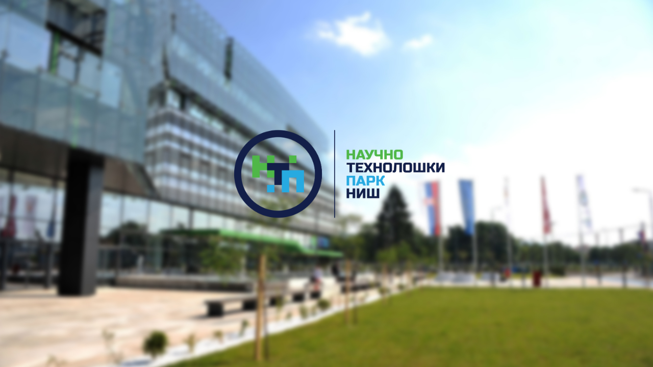

--- FILE ---
content_type: text/html
request_url: https://ntp.rs/vr/EI-FULLM/index.htm
body_size: 3355
content:
<!DOCTYPE html>
<html>
<head>
    <title>Ei Niš</title>
    <meta http-equiv="Content-Type" content="text/html; charset=UTF-8" />
    <meta name="viewport" content="user-scalable=no, initial-scale=0.5, width=device-width, viewport-fit=cover" />
    <link rel="preload" href="script.js?v=1641944557555" as="script"/>
<link rel="preload" href="media/panorama_A2148C98_AC71_7EF9_41E3_21A77E6AAB4E_0/l/3/0_0.jpg?v=1641944557555" as="image"/>
<link rel="preload" href="media/panorama_A2148C98_AC71_7EF9_41E3_21A77E6AAB4E_0/r/3/0_0.jpg?v=1641944557555" as="image"/>
<link rel="preload" href="media/panorama_A2148C98_AC71_7EF9_41E3_21A77E6AAB4E_0/u/3/0_0.jpg?v=1641944557555" as="image"/>
<link rel="preload" href="media/panorama_A2148C98_AC71_7EF9_41E3_21A77E6AAB4E_0/d/3/0_0.jpg?v=1641944557555" as="image"/>
<link rel="preload" href="media/panorama_A2148C98_AC71_7EF9_41E3_21A77E6AAB4E_0/f/3/0_0.jpg?v=1641944557555" as="image"/>
<link rel="preload" href="media/panorama_A2148C98_AC71_7EF9_41E3_21A77E6AAB4E_0/b/3/0_0.jpg?v=1641944557555" as="image"/>
<script>(function(i,s,o,g,r,a,m){i["GoogleAnalyticsObject"]=r;i[r]=i[r]||function(){(i[r].q=i[r].q||[]).push(arguments)},i[r].l=1*new Date();a=s.createElement(o),m=s.getElementsByTagName(o)[0];a.async=1;a.src=g;m.parentNode.insertBefore(a,m)})(window,document,"script","//www.google-analytics.com/analytics.js","ga");ga("create", "UA-116087-3", "auto"); ga("send", "pageview");</script>
<meta name="description" content="Virtual Tour"/>
<meta name="theme-color" content="#FFFFFF"/>
    <script src="lib/tdvplayer.js?v=1641944557555"></script>
    <script type="text/javascript">
        var player;
        var playersPlayingTmp = [];
        var isInitialized = false;
        var isPaused = false;

        function loadTour()
        {
            if(player)
                return;

            var beginFunc = function(event){
                if(event.name == 'begin')
                {
                    var camera = event.data.source.get('camera');
                    if(camera && camera.get('initialSequence') && camera.get('initialSequence').get('movements').length > 0)
                        return;
                }

                if(event.sourceClassName == "MediaAudio")
                    return;

                isInitialized = true;

                player.unbind('preloadMediaShow', beginFunc, player, true);
                player.unbindOnObjectsOf('PanoramaPlayListItem', 'begin', beginFunc, player, true);
                player.unbind('stateChange', beginFunc, player, true);
                window.parent.postMessage("tourLoaded", '*');

                disposePreloader();

                onVirtualTourLoaded();
            };

            var settings = new TDV.PlayerSettings();
            
            settings.set(TDV.PlayerSettings.CONTAINER, document.getElementById('viewer'));
            settings.set(TDV.PlayerSettings.SCRIPT_URL, 'script.js?v=1641944557555');
            settings.set(TDV.PlayerSettings.WEBVR_POLYFILL_URL, 'lib/WebVRPolyfill.js?v=1641944557555');
            settings.set(TDV.PlayerSettings.HLS_URL, 'lib/Hls.js?v=1641944557555');
            settings.set(TDV.PlayerSettings.QUERY_STRING_PARAMETERS, 'v=1641944557555');
            window.tdvplayer = player = TDV.PlayerAPI.create(settings);
            player.bind('preloadMediaShow', beginFunc, player, true);
            player.bind('stateChange', beginFunc, player, true);
            player.bindOnObjectsOf('PanoramaPlayListItem', 'begin', beginFunc, player, true);
            player.bindOnObject('rootPlayer', 'start', function(e){
                var queryDict = {}; location.search.substr(1).split("&").forEach(function(item) {var k = item.split("=")[0], v = decodeURIComponent(item.split("=")[1]);queryDict[k] = v});
                var item = undefined;
                if("media-index" in queryDict){
                    item = setMediaByIndex(parseInt(queryDict["media-index"]) - 1);
                }
                else if("media-name" in queryDict){
                    item = setMediaByName(queryDict["media-name"]);
                }
                else{
                    item = setMediaByIndex(0);
                }
                if(item != undefined && "trigger-overlay-name" in queryDict){
                    triggerOverlayByName(item, queryDict["trigger-overlay-name"], "trigger-overlay-event" in queryDict ? queryDict["trigger-overlay-event"] : "click");
                }

                player.getById('rootPlayer').bind('tourEnded', function(){
                    onVirtualTourEnded();
                }, player, true);
            }, player, false);

            /* Listen messages */
            window.addEventListener('message', function (e) {
                //Listen to messages for make actions to player in the format function:param1,param2
                var action = e.data;
                if (action == 'pauseTour' || action == 'resumeTour') {
                    this[action].apply(this);
                }
            });
        }

        function pauseTour()
        {
            isPaused = true;
            if(!isInitialized)
                return;

            var playLists = player.getByClassName('PlayList');
            for(var i = 0, count = playLists.length; i<count; i++)
            {
                var playList = playLists[i];
                var index = playList.get('selectedIndex');
                if(index != -1)
                {
                    var item = playList.get('items')[index];
                    var itemPlayer = item.get('player');
                    if(itemPlayer && itemPlayer.pause)
                    {
                        playersPlayingTmp.push(itemPlayer);
                        itemPlayer.pause();
                    }
                }
            }

            player.getById('pauseGlobalAudios')();
        }

        function resumeTour()
        {
            isPaused = false;
            if(!isInitialized)
                return;

            while(playersPlayingTmp.length)
            {
                var viewer = playersPlayingTmp.pop();
                viewer.play();
            }

            player.getById('resumeGlobalAudios')();
        }

        function onVirtualTourLoaded()
        {
            if(isPaused)
                pauseTour();
        }

        function onVirtualTourEnded()
        {

        }

        function getRootPlayer()
        {
            return window.tdvplayer !== undefined ? window.tdvplayer.getById('rootPlayer') : undefined;
        }

        function setMediaByIndex(index)
        {
            var rootPlayer = getRootPlayer();
            if(rootPlayer !== undefined) {
                return rootPlayer.setMainMediaByIndex(index);
            }
        }

        function setMediaByName(name)
        {
            var rootPlayer = getRootPlayer();
            if(rootPlayer !== undefined) {
                return rootPlayer.setMainMediaByName(name);
            }
        }

        function triggerOverlayByName(item, name, eventName)
        {
            var rootPlayer = getRootPlayer();
            if(rootPlayer !== undefined) {
                item.bind('begin', function(e){
                    item.unbind('begin', arguments.callee, this);
                    var overlay = rootPlayer.getPanoramaOverlayByName(item.get('media'), name);
                    if(overlay)
                        rootPlayer.triggerOverlay(overlay, eventName);
                }, rootPlayer);
            }
        }

        function showPreloader()
        {
            var preloadContainer = document.getElementById('preloadContainer');
            if(preloadContainer != undefined)
                preloadContainer.style.opacity = 1;
        }

        function disposePreloader()
        {
            var preloadContainer = document.getElementById('preloadContainer');
            if(preloadContainer == undefined)
                return;

            var transitionEndName = transitionEndEventName();
            if(transitionEndName)
            {
                preloadContainer.addEventListener(transitionEndName, hide, false);
                preloadContainer.style.opacity = 0;
                setTimeout(hide, 500); //Force hide. Some cases the transitionend event isn't dispatched with an iFrame.
            }
            else
            {
                hide();
            }

            function hide()
            {
                
                preloadContainer.style.visibility = 'hidden';
                preloadContainer.style.display = 'none';
            }

            function transitionEndEventName () {
                var el = document.createElement('div');
                var transitions = {
                        'transition':'transitionend',
                        'OTransition':'otransitionend',
                        'MozTransition':'transitionend',
                        'WebkitTransition':'webkitTransitionEnd'
                    };

                var t;
                for (t in transitions) {
                    if (el.style[t] !== undefined) {
                        return transitions[t];
                    }
                }

                return undefined;
            }
        }

        function onBodyClick(){
            document.body.removeEventListener("click", onBodyClick);
            document.body.removeEventListener("touchend", onBodyClick);
            loadTour();
        }

        function onLoad() {
            if (/AppleWebKit/.test(navigator.userAgent) && /Mobile\/\w+/.test(navigator.userAgent))
            {
                var inIFrame = false;
                try
                {
                    inIFrame = (window.self !== window.top);
                }
                catch (e)
                {
                    inIFrame = true;
                }
                if (!inIFrame)
                {
                    var onResize = function(async)
                    {
                        [0, 250, 1000, 2000].forEach(function(delay)
                        {
                            setTimeout(function()
                            {
                                var viewer = document.querySelector('#viewer');
                                var scale = window.innerWidth / document.documentElement.clientWidth;
                                var width = document.documentElement.clientWidth;
                                var height = Math.round(window.innerHeight / scale);
                                viewer.style.width = width + 'px';
                                viewer.style.height = height + 'px';
                                viewer.style.left = Math.round((window.innerWidth - width) * 0.5) + 'px';
                                viewer.style.top = Math.round((window.innerHeight - height) * 0.5) + 'px';
                                viewer.style.transform = 'scale(' + scale + ', ' + scale + ')';
                                window.scrollTo(0,0);
                            }, delay);
                        });
                    };
                    window.addEventListener('resize', onResize);
                    onResize();
                }
            }


            if (isOVRWeb()){
                showPreloader();
                loadTour();
                return;
            }

            showPreloader();
loadTour()
        }

        function playVideo(video) {
            function isSafariDesktopV11orGreater() {
                return /^((?!chrome|android|crios|ipad|iphone).)*safari/i.test(navigator.userAgent) && parseFloat(/Version\/([0-9]+\.[0-9]+)/i.exec(navigator.userAgent)[1]) >= 11;
            }

            function detectUserAction() {
                var onVideoClick = function(e) {
                    if(video.paused) {
                        video.play();
                    }
                    video.muted = false;
                    e.stopPropagation();
                    e.stopImmediatePropagation();
                    e.preventDefault();
                    video.removeEventListener('click', onVideoClick);
                    video.removeEventListener('touchend', onVideoClick);
                };
                video.addEventListener("click", onVideoClick);
                video.addEventListener("touchend", onVideoClick);
            }

            if (isSafariDesktopV11orGreater()) {
                video.muted = true;
                video.play();
            } else {
                var canPlay = true;
                var promise = video.play();
                if (promise) {
                    promise.catch(function() {
                        video.muted = true;
                        video.play();
                        detectUserAction();
                    });
                } else {
                    canPlay = false;
                }

                if (!canPlay || video.muted) {
                    detectUserAction();
                }
            }
        }

        function isOVRWeb(){
            return window.location.hash.substring(1).split('&').indexOf('ovrweb') > -1;
        }
    </script>
    <style type="text/css">
        html, body { width: 100%; height: 100%; margin: 0; padding: 0; padding: env(safe-area-inset-top) env(safe-area-inset-right) env(safe-area-inset-bottom) env(safe-area-inset-left); }

        #viewer { background-color: #FFFFFF; z-index:1; position:absolute; width: 100%; height: 100%; top: 0; }
        #preloadContainer { z-index:2; position:relative; width:100%; height:100%; transition: opacity 0.5s; -webkit-transition: opacity 0.5s; -moz-transition: opacity 0.5s; -o-transition: opacity 0.5s;}
    </style>
    <link rel="stylesheet" href="fonts.css?v=1641944557555">
</head>
<body onload="onLoad()">
    <div id="preloadContainer" style="background-color:rgba(255,255,255,1)"><div style="z-index: 4; position: absolute; background-image: url('loading/HTMLImage_E6F87F90_EB6B_E5D1_41E9_DD64B6865E50.jpg'); background-size: cover; background-repeat: no-repeat; background-position: center center; overflow: hidden; left: 0%; top: 0%; width: 100.00%; height: 100.00%"></div><div style="z-index: 5; position: absolute; background-image: url('loading/HTMLImage_E6C04157_EB6C_7D50_41EB_B103AC6FE1CC.png'); background-size: contain; background-repeat: no-repeat; background-position: center center; overflow: hidden; left: 35.89%; top: 30.51%; width: 32.20%; height: 33.79%"></div></div>
    <div id="viewer"></div>
</body>
</html>

--- FILE ---
content_type: text/css
request_url: https://ntp.rs/vr/EI-FULLM/fonts.css?v=1641944557555
body_size: 431
content:
@font-face {
   font-family: "Roboto Condensed";
   src: url("fonts/Roboto Condensed Bold.eot") format("embedded-opentype"), url("fonts/Roboto Condensed Bold.ttf") format("truetype"), url("fonts/Roboto Condensed Bold.woff") format("woff"), url("fonts/Roboto Condensed Bold.svg") format("svg");
   font-weight: bold;
   font-style: normal;
}
@font-face {
   font-family: "Roboto Condensed";
   src: url("fonts/Roboto Condensed.eot") format("embedded-opentype"), url("fonts/Roboto Condensed.ttf") format("truetype"), url("fonts/Roboto Condensed.woff") format("woff"), url("fonts/Roboto Condensed.svg") format("svg");
   font-weight: normal;
   font-style: normal;
}
@font-face {
   font-family: "Oswald";
   src: url("fonts/Oswald-Bold.eot") format("embedded-opentype"), url("fonts/Oswald-Bold.ttf") format("truetype"), url("fonts/Oswald-Bold.woff") format("woff"), url("fonts/Oswald-Bold.svg") format("svg");
   font-weight: bold;
   font-style: normal;
}
@font-face {
   font-family: "Oswald";
   src: url("fonts/Oswald-DemiBold.eot") format("embedded-opentype"), url("fonts/Oswald-DemiBold.ttf") format("truetype"), url("fonts/Oswald-DemiBold.woff") format("woff"), url("fonts/Oswald-DemiBold.svg") format("svg");
   font-weight: bold;
   font-style: normal;
}
@font-face {
   font-family: "Oswald";
   src: url("fonts/Oswald-ExtraLight.eot") format("embedded-opentype"), url("fonts/Oswald-ExtraLight.ttf") format("truetype"), url("fonts/Oswald-ExtraLight.woff") format("woff"), url("fonts/Oswald-ExtraLight.svg") format("svg");
   font-weight: normal;
   font-style: normal;
}
@font-face {
   font-family: "Oswald";
   src: url("fonts/Oswald-Heavy.eot") format("embedded-opentype"), url("fonts/Oswald-Heavy.ttf") format("truetype"), url("fonts/Oswald-Heavy.woff") format("woff"), url("fonts/Oswald-Heavy.svg") format("svg");
   font-weight: normal;
   font-style: normal;
}
@font-face {
   font-family: "Oswald";
   src: url("fonts/Oswald-Light.eot") format("embedded-opentype"), url("fonts/Oswald-Light.ttf") format("truetype"), url("fonts/Oswald-Light.woff") format("woff"), url("fonts/Oswald-Light.svg") format("svg");
   font-weight: normal;
   font-style: normal;
}
@font-face {
   font-family: "Oswald";
   src: url("fonts/Oswald-Medium.eot") format("embedded-opentype"), url("fonts/Oswald-Medium.ttf") format("truetype"), url("fonts/Oswald-Medium.woff") format("woff"), url("fonts/Oswald-Medium.svg") format("svg");
   font-weight: normal;
   font-style: normal;
}
@font-face {
   font-family: "Oswald";
   src: url("fonts/Oswald-Regular.eot") format("embedded-opentype"), url("fonts/Oswald-Regular.ttf") format("truetype"), url("fonts/Oswald-Regular.woff") format("woff"), url("fonts/Oswald-Regular.svg") format("svg");
   font-weight: normal;
   font-style: normal;
}
@font-face {
   font-family: "Oswald";
   src: url("fonts/Oswald-HeavyItalic.eot") format("embedded-opentype"), url("fonts/Oswald-HeavyItalic.ttf") format("truetype"), url("fonts/Oswald-HeavyItalic.woff") format("woff"), url("fonts/Oswald-HeavyItalic.svg") format("svg");
   font-weight: normal;
   font-style: italic;
}
@font-face {
   font-family: "Oswald";
   src: url("fonts/Oswald-Demi-BoldItalic.eot") format("embedded-opentype"), url("fonts/Oswald-Demi-BoldItalic.ttf") format("truetype"), url("fonts/Oswald-Demi-BoldItalic.woff") format("woff"), url("fonts/Oswald-Demi-BoldItalic.svg") format("svg");
   font-weight: bold;
   font-style: italic;
}
@font-face {
   font-family: "Oswald";
   src: url("fonts/Oswald-MediumItalic.eot") format("embedded-opentype"), url("fonts/Oswald-MediumItalic.ttf") format("truetype"), url("fonts/Oswald-MediumItalic.woff") format("woff"), url("fonts/Oswald-MediumItalic.svg") format("svg");
   font-weight: normal;
   font-style: italic;
}
@font-face {
   font-family: "Oswald";
   src: url("fonts/Oswald-LightItalic.eot") format("embedded-opentype"), url("fonts/Oswald-LightItalic.ttf") format("truetype"), url("fonts/Oswald-LightItalic.woff") format("woff"), url("fonts/Oswald-LightItalic.svg") format("svg");
   font-weight: normal;
   font-style: italic;
}
@font-face {
   font-family: "Oswald";
   src: url("fonts/Oswald-Extra-LightItalic.eot") format("embedded-opentype"), url("fonts/Oswald-Extra-LightItalic.ttf") format("truetype"), url("fonts/Oswald-Extra-LightItalic.woff") format("woff"), url("fonts/Oswald-Extra-LightItalic.svg") format("svg");
   font-weight: normal;
   font-style: italic;
}
@font-face {
   font-family: "Oswald";
   src: url("fonts/Oswald-BoldItalic.eot") format("embedded-opentype"), url("fonts/Oswald-BoldItalic.ttf") format("truetype"), url("fonts/Oswald-BoldItalic.woff") format("woff"), url("fonts/Oswald-BoldItalic.svg") format("svg");
   font-weight: bold;
   font-style: italic;
}
@font-face {
   font-family: "Oswald";
   src: url("fonts/Oswald-RegularItalic.eot") format("embedded-opentype"), url("fonts/Oswald-RegularItalic.ttf") format("truetype"), url("fonts/Oswald-RegularItalic.woff") format("woff"), url("fonts/Oswald-RegularItalic.svg") format("svg");
   font-weight: normal;
   font-style: italic;
}
@font-face {
   font-family: "Oswald";
   src: url("fonts/Oswald Bold.eot") format("embedded-opentype"), url("fonts/Oswald Bold.ttf") format("truetype"), url("fonts/Oswald Bold.woff") format("woff"), url("fonts/Oswald Bold.svg") format("svg");
   font-weight: bold;
   font-style: normal;
}
@font-face {
   font-family: "Oswald";
   src: url("fonts/Oswald Regular.eot") format("embedded-opentype"), url("fonts/Oswald Regular.ttf") format("truetype"), url("fonts/Oswald Regular.woff") format("woff"), url("fonts/Oswald Regular.svg") format("svg");
   font-weight: normal;
   font-style: normal;
}
@font-face {
   font-family: "Raleway";
   src: url("fonts/Raleway Bold.eot") format("embedded-opentype"), url("fonts/Raleway Bold.ttf") format("truetype"), url("fonts/Raleway Bold.woff") format("woff"), url("fonts/Raleway Bold.svg") format("svg");
   font-weight: bold;
   font-style: normal;
}
@font-face {
   font-family: "Raleway";
   src: url("fonts/Raleway Bold Italic.eot") format("embedded-opentype"), url("fonts/Raleway Bold Italic.ttf") format("truetype"), url("fonts/Raleway Bold Italic.woff") format("woff"), url("fonts/Raleway Bold Italic.svg") format("svg");
   font-weight: bold;
   font-style: italic;
}
@font-face {
   font-family: "Raleway";
   src: url("fonts/Raleway Italic.eot") format("embedded-opentype"), url("fonts/Raleway Italic.ttf") format("truetype"), url("fonts/Raleway Italic.woff") format("woff"), url("fonts/Raleway Italic.svg") format("svg");
   font-weight: normal;
   font-style: italic;
}
@font-face {
   font-family: "Raleway";
   src: url("fonts/Raleway Regular.eot") format("embedded-opentype"), url("fonts/Raleway Regular.ttf") format("truetype"), url("fonts/Raleway Regular.woff") format("woff"), url("fonts/Raleway Regular.svg") format("svg");
   font-weight: normal;
   font-style: normal;
}

--- FILE ---
content_type: text/plain
request_url: https://www.google-analytics.com/j/collect?v=1&_v=j102&a=1030597420&t=pageview&_s=1&dl=https%3A%2F%2Fntp.rs%2Fvr%2FEI-FULLM%2Findex.htm&ul=en-us%40posix&dt=Ei%20Ni%C5%A1&sr=1280x720&vp=1280x720&_u=IEBAAEABAAAAACAAI~&jid=641589478&gjid=243395884&cid=1251549345.1769414995&tid=UA-116087-3&_gid=1638515064.1769414995&_r=1&_slc=1&z=1596446414
body_size: -448
content:
2,cG-09LLC3Q7HR

--- FILE ---
content_type: application/javascript
request_url: https://ntp.rs/vr/EI-FULLM/script.js?v=1641944557555
body_size: 35181
content:
(function(){
    var script = {
 "mouseWheelEnabled": true,
 "defaultVRPointer": "laser",
 "scrollBarOpacity": 0.5,
 "id": "rootPlayer",
 "paddingLeft": 0,
 "scrollBarVisible": "rollOver",
 "paddingRight": 0,
 "start": "this.init(); this.visibleComponentsIfPlayerFlagEnabled([this.IconButton_EF7806FA_E38F_8606_41E5_5C4557EBCACB,this.IconButton_EE9FBAB2_E389_8E06_41D7_903ABEDD153A], 'cardboardAvailable'); this.syncPlaylists([this.ThumbnailList_034EDD7A_0D3B_3991_41A5_D706671923C0_playlist,this.mainPlayList]); if(!this.get('fullscreenAvailable')) { [this.IconButton_EEFF957A_E389_9A06_41E1_2AD21904F8C0].forEach(function(component) { component.set('visible', false); }) }",
 "overflow": "visible",
 "width": "100%",
 "children": [
  "this.MainViewer",
  "this.Container_7F59BED9_7065_6DCD_41D6_B4AD3EEA9174",
  "this.Container_EF8F8BD8_E386_8E03_41E3_4CF7CC1F4D8E",
  "this.Container_22BB12F4_3075_D173_4184_EC3BC4955417",
  "this.Container_062AB830_1140_E215_41AF_6C9D65345420",
  "this.Container_39DE87B1_0C06_62AF_417B_8CB0FB5C9D15",
  "this.Container_221B1648_0C06_E5FD_417F_E6FCCCB4A6D7",
  "this.Container_2F8BB687_0D4F_6B7F_4190_9490D02FBC41",
  "this.Container_2A1A5C4D_0D3B_DFF0_41A9_8FC811D03C8E",
  "this.Container_06C41BA5_1140_A63F_41AE_B0CBD78DEFDC",
  "this.Container_40C53369_56BB_F496_41C3_AD95D3A6B3CC",
  "this.IconButton_7DB21382_7065_343F_41B1_484EDBCD16A4"
 ],
 "scrollBarMargin": 2,
 "class": "Player",
 "borderRadius": 0,
 "minHeight": 20,
 "propagateClick": true,
 "scrollBarWidth": 10,
 "desktopMipmappingEnabled": false,
 "mobileMipmappingEnabled": false,
 "definitions": [{
 "frames": [
  {
   "front": {
    "levels": [
     {
      "url": "media/panorama_A31C8591_AC71_2ECB_41E3_7DB3157D90AA_0/f/0/{row}_{column}.jpg",
      "colCount": 5,
      "width": 2560,
      "tags": "ondemand",
      "class": "TiledImageResourceLevel",
      "rowCount": 5,
      "height": 2560
     },
     {
      "url": "media/panorama_A31C8591_AC71_2ECB_41E3_7DB3157D90AA_0/f/1/{row}_{column}.jpg",
      "colCount": 3,
      "width": 1536,
      "tags": "ondemand",
      "class": "TiledImageResourceLevel",
      "rowCount": 3,
      "height": 1536
     },
     {
      "url": "media/panorama_A31C8591_AC71_2ECB_41E3_7DB3157D90AA_0/f/2/{row}_{column}.jpg",
      "colCount": 2,
      "width": 1024,
      "tags": "ondemand",
      "class": "TiledImageResourceLevel",
      "rowCount": 2,
      "height": 1024
     },
     {
      "url": "media/panorama_A31C8591_AC71_2ECB_41E3_7DB3157D90AA_0/f/3/{row}_{column}.jpg",
      "colCount": 1,
      "width": 512,
      "tags": [
       "ondemand",
       "preload"
      ],
      "class": "TiledImageResourceLevel",
      "rowCount": 1,
      "height": 512
     }
    ],
    "class": "ImageResource"
   },
   "top": {
    "levels": [
     {
      "url": "media/panorama_A31C8591_AC71_2ECB_41E3_7DB3157D90AA_0/u/0/{row}_{column}.jpg",
      "colCount": 5,
      "width": 2560,
      "tags": "ondemand",
      "class": "TiledImageResourceLevel",
      "rowCount": 5,
      "height": 2560
     },
     {
      "url": "media/panorama_A31C8591_AC71_2ECB_41E3_7DB3157D90AA_0/u/1/{row}_{column}.jpg",
      "colCount": 3,
      "width": 1536,
      "tags": "ondemand",
      "class": "TiledImageResourceLevel",
      "rowCount": 3,
      "height": 1536
     },
     {
      "url": "media/panorama_A31C8591_AC71_2ECB_41E3_7DB3157D90AA_0/u/2/{row}_{column}.jpg",
      "colCount": 2,
      "width": 1024,
      "tags": "ondemand",
      "class": "TiledImageResourceLevel",
      "rowCount": 2,
      "height": 1024
     },
     {
      "url": "media/panorama_A31C8591_AC71_2ECB_41E3_7DB3157D90AA_0/u/3/{row}_{column}.jpg",
      "colCount": 1,
      "width": 512,
      "tags": [
       "ondemand",
       "preload"
      ],
      "class": "TiledImageResourceLevel",
      "rowCount": 1,
      "height": 512
     }
    ],
    "class": "ImageResource"
   },
   "right": {
    "levels": [
     {
      "url": "media/panorama_A31C8591_AC71_2ECB_41E3_7DB3157D90AA_0/r/0/{row}_{column}.jpg",
      "colCount": 5,
      "width": 2560,
      "tags": "ondemand",
      "class": "TiledImageResourceLevel",
      "rowCount": 5,
      "height": 2560
     },
     {
      "url": "media/panorama_A31C8591_AC71_2ECB_41E3_7DB3157D90AA_0/r/1/{row}_{column}.jpg",
      "colCount": 3,
      "width": 1536,
      "tags": "ondemand",
      "class": "TiledImageResourceLevel",
      "rowCount": 3,
      "height": 1536
     },
     {
      "url": "media/panorama_A31C8591_AC71_2ECB_41E3_7DB3157D90AA_0/r/2/{row}_{column}.jpg",
      "colCount": 2,
      "width": 1024,
      "tags": "ondemand",
      "class": "TiledImageResourceLevel",
      "rowCount": 2,
      "height": 1024
     },
     {
      "url": "media/panorama_A31C8591_AC71_2ECB_41E3_7DB3157D90AA_0/r/3/{row}_{column}.jpg",
      "colCount": 1,
      "width": 512,
      "tags": [
       "ondemand",
       "preload"
      ],
      "class": "TiledImageResourceLevel",
      "rowCount": 1,
      "height": 512
     }
    ],
    "class": "ImageResource"
   },
   "back": {
    "levels": [
     {
      "url": "media/panorama_A31C8591_AC71_2ECB_41E3_7DB3157D90AA_0/b/0/{row}_{column}.jpg",
      "colCount": 5,
      "width": 2560,
      "tags": "ondemand",
      "class": "TiledImageResourceLevel",
      "rowCount": 5,
      "height": 2560
     },
     {
      "url": "media/panorama_A31C8591_AC71_2ECB_41E3_7DB3157D90AA_0/b/1/{row}_{column}.jpg",
      "colCount": 3,
      "width": 1536,
      "tags": "ondemand",
      "class": "TiledImageResourceLevel",
      "rowCount": 3,
      "height": 1536
     },
     {
      "url": "media/panorama_A31C8591_AC71_2ECB_41E3_7DB3157D90AA_0/b/2/{row}_{column}.jpg",
      "colCount": 2,
      "width": 1024,
      "tags": "ondemand",
      "class": "TiledImageResourceLevel",
      "rowCount": 2,
      "height": 1024
     },
     {
      "url": "media/panorama_A31C8591_AC71_2ECB_41E3_7DB3157D90AA_0/b/3/{row}_{column}.jpg",
      "colCount": 1,
      "width": 512,
      "tags": [
       "ondemand",
       "preload"
      ],
      "class": "TiledImageResourceLevel",
      "rowCount": 1,
      "height": 512
     }
    ],
    "class": "ImageResource"
   },
   "thumbnailUrl": "media/panorama_A31C8591_AC71_2ECB_41E3_7DB3157D90AA_t.jpg",
   "bottom": {
    "levels": [
     {
      "url": "media/panorama_A31C8591_AC71_2ECB_41E3_7DB3157D90AA_0/d/0/{row}_{column}.jpg",
      "colCount": 5,
      "width": 2560,
      "tags": "ondemand",
      "class": "TiledImageResourceLevel",
      "rowCount": 5,
      "height": 2560
     },
     {
      "url": "media/panorama_A31C8591_AC71_2ECB_41E3_7DB3157D90AA_0/d/1/{row}_{column}.jpg",
      "colCount": 3,
      "width": 1536,
      "tags": "ondemand",
      "class": "TiledImageResourceLevel",
      "rowCount": 3,
      "height": 1536
     },
     {
      "url": "media/panorama_A31C8591_AC71_2ECB_41E3_7DB3157D90AA_0/d/2/{row}_{column}.jpg",
      "colCount": 2,
      "width": 1024,
      "tags": "ondemand",
      "class": "TiledImageResourceLevel",
      "rowCount": 2,
      "height": 1024
     },
     {
      "url": "media/panorama_A31C8591_AC71_2ECB_41E3_7DB3157D90AA_0/d/3/{row}_{column}.jpg",
      "colCount": 1,
      "width": 512,
      "tags": [
       "ondemand",
       "preload"
      ],
      "class": "TiledImageResourceLevel",
      "rowCount": 1,
      "height": 512
     }
    ],
    "class": "ImageResource"
   },
   "class": "CubicPanoramaFrame",
   "left": {
    "levels": [
     {
      "url": "media/panorama_A31C8591_AC71_2ECB_41E3_7DB3157D90AA_0/l/0/{row}_{column}.jpg",
      "colCount": 5,
      "width": 2560,
      "tags": "ondemand",
      "class": "TiledImageResourceLevel",
      "rowCount": 5,
      "height": 2560
     },
     {
      "url": "media/panorama_A31C8591_AC71_2ECB_41E3_7DB3157D90AA_0/l/1/{row}_{column}.jpg",
      "colCount": 3,
      "width": 1536,
      "tags": "ondemand",
      "class": "TiledImageResourceLevel",
      "rowCount": 3,
      "height": 1536
     },
     {
      "url": "media/panorama_A31C8591_AC71_2ECB_41E3_7DB3157D90AA_0/l/2/{row}_{column}.jpg",
      "colCount": 2,
      "width": 1024,
      "tags": "ondemand",
      "class": "TiledImageResourceLevel",
      "rowCount": 2,
      "height": 1024
     },
     {
      "url": "media/panorama_A31C8591_AC71_2ECB_41E3_7DB3157D90AA_0/l/3/{row}_{column}.jpg",
      "colCount": 1,
      "width": 512,
      "tags": [
       "ondemand",
       "preload"
      ],
      "class": "TiledImageResourceLevel",
      "rowCount": 1,
      "height": 512
     }
    ],
    "class": "ImageResource"
   }
  }
 ],
 "label": "R0013312",
 "hfovMin": "135%",
 "id": "panorama_A31C8591_AC71_2ECB_41E3_7DB3157D90AA",
 "pitch": 0,
 "partial": false,
 "hfov": 360,
 "class": "Panorama",
 "vfov": 180,
 "thumbnailUrl": "media/panorama_A31C8591_AC71_2ECB_41E3_7DB3157D90AA_t.jpg",
 "hfovMax": 135
},
{
 "duration": 5000,
 "thumbnailUrl": "media/album_FECAB38D_E6F9_085B_41E8_FE485C9E21A6_5_t.jpg",
 "id": "album_FECAB38D_E6F9_085B_41E8_FE485C9E21A6_5",
 "width": 3588,
 "label": "16 bug",
 "image": {
  "levels": [
   {
    "url": "media/album_FECAB38D_E6F9_085B_41E8_FE485C9E21A6_5.jpg",
    "class": "ImageResourceLevel"
   }
  ],
  "class": "ImageResource"
 },
 "class": "Photo",
 "height": 2232
},
{
 "initialPosition": {
  "yaw": 4.08,
  "hfov": 135,
  "class": "PanoramaCameraPosition",
  "pitch": 0
 },
 "initialSequence": {
  "class": "PanoramaCameraSequence",
  "restartMovementOnUserInteraction": false,
  "movements": [
   {
    "yawSpeed": 7.96,
    "yawDelta": 18.5,
    "class": "DistancePanoramaCameraMovement",
    "easing": "cubic_in"
   },
   {
    "yawSpeed": 7.96,
    "yawDelta": 323,
    "class": "DistancePanoramaCameraMovement",
    "easing": "linear"
   },
   {
    "yawSpeed": 7.96,
    "yawDelta": 18.5,
    "class": "DistancePanoramaCameraMovement",
    "easing": "cubic_out"
   }
  ]
 },
 "automaticZoomSpeed": 10,
 "id": "camera_44FDE277_4B8C_84B1_4195_528957754A40",
 "class": "PanoramaCamera"
},
{
 "frames": [
  {
   "front": {
    "levels": [
     {
      "url": "media/panorama_ACC374B3_A6A2_B5F2_41D9_08ED1CEDBDFF_0/f/0/{row}_{column}.jpg",
      "colCount": 5,
      "width": 2560,
      "tags": "ondemand",
      "class": "TiledImageResourceLevel",
      "rowCount": 5,
      "height": 2560
     },
     {
      "url": "media/panorama_ACC374B3_A6A2_B5F2_41D9_08ED1CEDBDFF_0/f/1/{row}_{column}.jpg",
      "colCount": 3,
      "width": 1536,
      "tags": "ondemand",
      "class": "TiledImageResourceLevel",
      "rowCount": 3,
      "height": 1536
     },
     {
      "url": "media/panorama_ACC374B3_A6A2_B5F2_41D9_08ED1CEDBDFF_0/f/2/{row}_{column}.jpg",
      "colCount": 2,
      "width": 1024,
      "tags": "ondemand",
      "class": "TiledImageResourceLevel",
      "rowCount": 2,
      "height": 1024
     },
     {
      "url": "media/panorama_ACC374B3_A6A2_B5F2_41D9_08ED1CEDBDFF_0/f/3/{row}_{column}.jpg",
      "colCount": 1,
      "width": 512,
      "tags": [
       "ondemand",
       "preload"
      ],
      "class": "TiledImageResourceLevel",
      "rowCount": 1,
      "height": 512
     }
    ],
    "class": "ImageResource"
   },
   "top": {
    "levels": [
     {
      "url": "media/panorama_ACC374B3_A6A2_B5F2_41D9_08ED1CEDBDFF_0/u/0/{row}_{column}.jpg",
      "colCount": 5,
      "width": 2560,
      "tags": "ondemand",
      "class": "TiledImageResourceLevel",
      "rowCount": 5,
      "height": 2560
     },
     {
      "url": "media/panorama_ACC374B3_A6A2_B5F2_41D9_08ED1CEDBDFF_0/u/1/{row}_{column}.jpg",
      "colCount": 3,
      "width": 1536,
      "tags": "ondemand",
      "class": "TiledImageResourceLevel",
      "rowCount": 3,
      "height": 1536
     },
     {
      "url": "media/panorama_ACC374B3_A6A2_B5F2_41D9_08ED1CEDBDFF_0/u/2/{row}_{column}.jpg",
      "colCount": 2,
      "width": 1024,
      "tags": "ondemand",
      "class": "TiledImageResourceLevel",
      "rowCount": 2,
      "height": 1024
     },
     {
      "url": "media/panorama_ACC374B3_A6A2_B5F2_41D9_08ED1CEDBDFF_0/u/3/{row}_{column}.jpg",
      "colCount": 1,
      "width": 512,
      "tags": [
       "ondemand",
       "preload"
      ],
      "class": "TiledImageResourceLevel",
      "rowCount": 1,
      "height": 512
     }
    ],
    "class": "ImageResource"
   },
   "right": {
    "levels": [
     {
      "url": "media/panorama_ACC374B3_A6A2_B5F2_41D9_08ED1CEDBDFF_0/r/0/{row}_{column}.jpg",
      "colCount": 5,
      "width": 2560,
      "tags": "ondemand",
      "class": "TiledImageResourceLevel",
      "rowCount": 5,
      "height": 2560
     },
     {
      "url": "media/panorama_ACC374B3_A6A2_B5F2_41D9_08ED1CEDBDFF_0/r/1/{row}_{column}.jpg",
      "colCount": 3,
      "width": 1536,
      "tags": "ondemand",
      "class": "TiledImageResourceLevel",
      "rowCount": 3,
      "height": 1536
     },
     {
      "url": "media/panorama_ACC374B3_A6A2_B5F2_41D9_08ED1CEDBDFF_0/r/2/{row}_{column}.jpg",
      "colCount": 2,
      "width": 1024,
      "tags": "ondemand",
      "class": "TiledImageResourceLevel",
      "rowCount": 2,
      "height": 1024
     },
     {
      "url": "media/panorama_ACC374B3_A6A2_B5F2_41D9_08ED1CEDBDFF_0/r/3/{row}_{column}.jpg",
      "colCount": 1,
      "width": 512,
      "tags": [
       "ondemand",
       "preload"
      ],
      "class": "TiledImageResourceLevel",
      "rowCount": 1,
      "height": 512
     }
    ],
    "class": "ImageResource"
   },
   "back": {
    "levels": [
     {
      "url": "media/panorama_ACC374B3_A6A2_B5F2_41D9_08ED1CEDBDFF_0/b/0/{row}_{column}.jpg",
      "colCount": 5,
      "width": 2560,
      "tags": "ondemand",
      "class": "TiledImageResourceLevel",
      "rowCount": 5,
      "height": 2560
     },
     {
      "url": "media/panorama_ACC374B3_A6A2_B5F2_41D9_08ED1CEDBDFF_0/b/1/{row}_{column}.jpg",
      "colCount": 3,
      "width": 1536,
      "tags": "ondemand",
      "class": "TiledImageResourceLevel",
      "rowCount": 3,
      "height": 1536
     },
     {
      "url": "media/panorama_ACC374B3_A6A2_B5F2_41D9_08ED1CEDBDFF_0/b/2/{row}_{column}.jpg",
      "colCount": 2,
      "width": 1024,
      "tags": "ondemand",
      "class": "TiledImageResourceLevel",
      "rowCount": 2,
      "height": 1024
     },
     {
      "url": "media/panorama_ACC374B3_A6A2_B5F2_41D9_08ED1CEDBDFF_0/b/3/{row}_{column}.jpg",
      "colCount": 1,
      "width": 512,
      "tags": [
       "ondemand",
       "preload"
      ],
      "class": "TiledImageResourceLevel",
      "rowCount": 1,
      "height": 512
     }
    ],
    "class": "ImageResource"
   },
   "thumbnailUrl": "media/panorama_ACC374B3_A6A2_B5F2_41D9_08ED1CEDBDFF_t.jpg",
   "bottom": {
    "levels": [
     {
      "url": "media/panorama_ACC374B3_A6A2_B5F2_41D9_08ED1CEDBDFF_0/d/0/{row}_{column}.jpg",
      "colCount": 5,
      "width": 2560,
      "tags": "ondemand",
      "class": "TiledImageResourceLevel",
      "rowCount": 5,
      "height": 2560
     },
     {
      "url": "media/panorama_ACC374B3_A6A2_B5F2_41D9_08ED1CEDBDFF_0/d/1/{row}_{column}.jpg",
      "colCount": 3,
      "width": 1536,
      "tags": "ondemand",
      "class": "TiledImageResourceLevel",
      "rowCount": 3,
      "height": 1536
     },
     {
      "url": "media/panorama_ACC374B3_A6A2_B5F2_41D9_08ED1CEDBDFF_0/d/2/{row}_{column}.jpg",
      "colCount": 2,
      "width": 1024,
      "tags": "ondemand",
      "class": "TiledImageResourceLevel",
      "rowCount": 2,
      "height": 1024
     },
     {
      "url": "media/panorama_ACC374B3_A6A2_B5F2_41D9_08ED1CEDBDFF_0/d/3/{row}_{column}.jpg",
      "colCount": 1,
      "width": 512,
      "tags": [
       "ondemand",
       "preload"
      ],
      "class": "TiledImageResourceLevel",
      "rowCount": 1,
      "height": 512
     }
    ],
    "class": "ImageResource"
   },
   "class": "CubicPanoramaFrame",
   "left": {
    "levels": [
     {
      "url": "media/panorama_ACC374B3_A6A2_B5F2_41D9_08ED1CEDBDFF_0/l/0/{row}_{column}.jpg",
      "colCount": 5,
      "width": 2560,
      "tags": "ondemand",
      "class": "TiledImageResourceLevel",
      "rowCount": 5,
      "height": 2560
     },
     {
      "url": "media/panorama_ACC374B3_A6A2_B5F2_41D9_08ED1CEDBDFF_0/l/1/{row}_{column}.jpg",
      "colCount": 3,
      "width": 1536,
      "tags": "ondemand",
      "class": "TiledImageResourceLevel",
      "rowCount": 3,
      "height": 1536
     },
     {
      "url": "media/panorama_ACC374B3_A6A2_B5F2_41D9_08ED1CEDBDFF_0/l/2/{row}_{column}.jpg",
      "colCount": 2,
      "width": 1024,
      "tags": "ondemand",
      "class": "TiledImageResourceLevel",
      "rowCount": 2,
      "height": 1024
     },
     {
      "url": "media/panorama_ACC374B3_A6A2_B5F2_41D9_08ED1CEDBDFF_0/l/3/{row}_{column}.jpg",
      "colCount": 1,
      "width": 512,
      "tags": [
       "ondemand",
       "preload"
      ],
      "class": "TiledImageResourceLevel",
      "rowCount": 1,
      "height": 512
     }
    ],
    "class": "ImageResource"
   }
  }
 ],
 "label": "R0020282",
 "hfovMin": "135%",
 "id": "panorama_ACC374B3_A6A2_B5F2_41D9_08ED1CEDBDFF",
 "overlays": [
  "this.overlay_B5DB80A4_A6A3_AD95_41D8_E32B19ECB7A0",
  "this.overlay_B5BC68DF_A6A1_5DB3_41CA_A2679F5FBE11",
  "this.overlay_B27AD97B_A6A2_DF73_41B0_8CE44B3720C7"
 ],
 "partial": false,
 "adjacentPanoramas": [
  {
   "yaw": 83.2,
   "class": "AdjacentPanorama",
   "backwardYaw": 1.72,
   "panorama": "this.panorama_AD610413_A6A1_54B3_41B0_75E558A30EA5",
   "distance": 1
  },
  {
   "yaw": 175.54,
   "class": "AdjacentPanorama",
   "backwardYaw": -86.19,
   "panorama": "this.panorama_ACCD40E6_A6A3_ED95_41AB_27B66D99E44C",
   "distance": 1
  },
  {
   "yaw": -9.78,
   "class": "AdjacentPanorama",
   "backwardYaw": 77.23,
   "panorama": "this.panorama_ACDB81EF_A6A2_AF93_41E4_D114424C353C",
   "distance": 1
  }
 ],
 "hfov": 360,
 "pitch": 0,
 "class": "Panorama",
 "vfov": 180,
 "thumbnailUrl": "media/panorama_ACC374B3_A6A2_B5F2_41D9_08ED1CEDBDFF_t.jpg",
 "hfovMax": 135
},
{
 "playList": "this.album_FECAB38D_E6F9_085B_41E8_FE485C9E21A6_AlbumPlayList",
 "thumbnailUrl": "media/album_FECAB38D_E6F9_085B_41E8_FE485C9E21A6_t.png",
 "id": "album_FECAB38D_E6F9_085B_41E8_FE485C9E21A6",
 "label": "Photo Album 3 izgled RR zavoda 1951.g",
 "class": "PhotoAlbum"
},
{
 "frames": [
  {
   "front": {
    "levels": [
     {
      "url": "media/panorama_ACC33A1D_A6A3_5CB7_41E3_5938081442AB_0/f/0/{row}_{column}.jpg",
      "colCount": 5,
      "width": 2560,
      "tags": "ondemand",
      "class": "TiledImageResourceLevel",
      "rowCount": 5,
      "height": 2560
     },
     {
      "url": "media/panorama_ACC33A1D_A6A3_5CB7_41E3_5938081442AB_0/f/1/{row}_{column}.jpg",
      "colCount": 3,
      "width": 1536,
      "tags": "ondemand",
      "class": "TiledImageResourceLevel",
      "rowCount": 3,
      "height": 1536
     },
     {
      "url": "media/panorama_ACC33A1D_A6A3_5CB7_41E3_5938081442AB_0/f/2/{row}_{column}.jpg",
      "colCount": 2,
      "width": 1024,
      "tags": "ondemand",
      "class": "TiledImageResourceLevel",
      "rowCount": 2,
      "height": 1024
     },
     {
      "url": "media/panorama_ACC33A1D_A6A3_5CB7_41E3_5938081442AB_0/f/3/{row}_{column}.jpg",
      "colCount": 1,
      "width": 512,
      "tags": [
       "ondemand",
       "preload"
      ],
      "class": "TiledImageResourceLevel",
      "rowCount": 1,
      "height": 512
     }
    ],
    "class": "ImageResource"
   },
   "top": {
    "levels": [
     {
      "url": "media/panorama_ACC33A1D_A6A3_5CB7_41E3_5938081442AB_0/u/0/{row}_{column}.jpg",
      "colCount": 5,
      "width": 2560,
      "tags": "ondemand",
      "class": "TiledImageResourceLevel",
      "rowCount": 5,
      "height": 2560
     },
     {
      "url": "media/panorama_ACC33A1D_A6A3_5CB7_41E3_5938081442AB_0/u/1/{row}_{column}.jpg",
      "colCount": 3,
      "width": 1536,
      "tags": "ondemand",
      "class": "TiledImageResourceLevel",
      "rowCount": 3,
      "height": 1536
     },
     {
      "url": "media/panorama_ACC33A1D_A6A3_5CB7_41E3_5938081442AB_0/u/2/{row}_{column}.jpg",
      "colCount": 2,
      "width": 1024,
      "tags": "ondemand",
      "class": "TiledImageResourceLevel",
      "rowCount": 2,
      "height": 1024
     },
     {
      "url": "media/panorama_ACC33A1D_A6A3_5CB7_41E3_5938081442AB_0/u/3/{row}_{column}.jpg",
      "colCount": 1,
      "width": 512,
      "tags": [
       "ondemand",
       "preload"
      ],
      "class": "TiledImageResourceLevel",
      "rowCount": 1,
      "height": 512
     }
    ],
    "class": "ImageResource"
   },
   "right": {
    "levels": [
     {
      "url": "media/panorama_ACC33A1D_A6A3_5CB7_41E3_5938081442AB_0/r/0/{row}_{column}.jpg",
      "colCount": 5,
      "width": 2560,
      "tags": "ondemand",
      "class": "TiledImageResourceLevel",
      "rowCount": 5,
      "height": 2560
     },
     {
      "url": "media/panorama_ACC33A1D_A6A3_5CB7_41E3_5938081442AB_0/r/1/{row}_{column}.jpg",
      "colCount": 3,
      "width": 1536,
      "tags": "ondemand",
      "class": "TiledImageResourceLevel",
      "rowCount": 3,
      "height": 1536
     },
     {
      "url": "media/panorama_ACC33A1D_A6A3_5CB7_41E3_5938081442AB_0/r/2/{row}_{column}.jpg",
      "colCount": 2,
      "width": 1024,
      "tags": "ondemand",
      "class": "TiledImageResourceLevel",
      "rowCount": 2,
      "height": 1024
     },
     {
      "url": "media/panorama_ACC33A1D_A6A3_5CB7_41E3_5938081442AB_0/r/3/{row}_{column}.jpg",
      "colCount": 1,
      "width": 512,
      "tags": [
       "ondemand",
       "preload"
      ],
      "class": "TiledImageResourceLevel",
      "rowCount": 1,
      "height": 512
     }
    ],
    "class": "ImageResource"
   },
   "back": {
    "levels": [
     {
      "url": "media/panorama_ACC33A1D_A6A3_5CB7_41E3_5938081442AB_0/b/0/{row}_{column}.jpg",
      "colCount": 5,
      "width": 2560,
      "tags": "ondemand",
      "class": "TiledImageResourceLevel",
      "rowCount": 5,
      "height": 2560
     },
     {
      "url": "media/panorama_ACC33A1D_A6A3_5CB7_41E3_5938081442AB_0/b/1/{row}_{column}.jpg",
      "colCount": 3,
      "width": 1536,
      "tags": "ondemand",
      "class": "TiledImageResourceLevel",
      "rowCount": 3,
      "height": 1536
     },
     {
      "url": "media/panorama_ACC33A1D_A6A3_5CB7_41E3_5938081442AB_0/b/2/{row}_{column}.jpg",
      "colCount": 2,
      "width": 1024,
      "tags": "ondemand",
      "class": "TiledImageResourceLevel",
      "rowCount": 2,
      "height": 1024
     },
     {
      "url": "media/panorama_ACC33A1D_A6A3_5CB7_41E3_5938081442AB_0/b/3/{row}_{column}.jpg",
      "colCount": 1,
      "width": 512,
      "tags": [
       "ondemand",
       "preload"
      ],
      "class": "TiledImageResourceLevel",
      "rowCount": 1,
      "height": 512
     }
    ],
    "class": "ImageResource"
   },
   "thumbnailUrl": "media/panorama_ACC33A1D_A6A3_5CB7_41E3_5938081442AB_t.jpg",
   "bottom": {
    "levels": [
     {
      "url": "media/panorama_ACC33A1D_A6A3_5CB7_41E3_5938081442AB_0/d/0/{row}_{column}.jpg",
      "colCount": 5,
      "width": 2560,
      "tags": "ondemand",
      "class": "TiledImageResourceLevel",
      "rowCount": 5,
      "height": 2560
     },
     {
      "url": "media/panorama_ACC33A1D_A6A3_5CB7_41E3_5938081442AB_0/d/1/{row}_{column}.jpg",
      "colCount": 3,
      "width": 1536,
      "tags": "ondemand",
      "class": "TiledImageResourceLevel",
      "rowCount": 3,
      "height": 1536
     },
     {
      "url": "media/panorama_ACC33A1D_A6A3_5CB7_41E3_5938081442AB_0/d/2/{row}_{column}.jpg",
      "colCount": 2,
      "width": 1024,
      "tags": "ondemand",
      "class": "TiledImageResourceLevel",
      "rowCount": 2,
      "height": 1024
     },
     {
      "url": "media/panorama_ACC33A1D_A6A3_5CB7_41E3_5938081442AB_0/d/3/{row}_{column}.jpg",
      "colCount": 1,
      "width": 512,
      "tags": [
       "ondemand",
       "preload"
      ],
      "class": "TiledImageResourceLevel",
      "rowCount": 1,
      "height": 512
     }
    ],
    "class": "ImageResource"
   },
   "class": "CubicPanoramaFrame",
   "left": {
    "levels": [
     {
      "url": "media/panorama_ACC33A1D_A6A3_5CB7_41E3_5938081442AB_0/l/0/{row}_{column}.jpg",
      "colCount": 5,
      "width": 2560,
      "tags": "ondemand",
      "class": "TiledImageResourceLevel",
      "rowCount": 5,
      "height": 2560
     },
     {
      "url": "media/panorama_ACC33A1D_A6A3_5CB7_41E3_5938081442AB_0/l/1/{row}_{column}.jpg",
      "colCount": 3,
      "width": 1536,
      "tags": "ondemand",
      "class": "TiledImageResourceLevel",
      "rowCount": 3,
      "height": 1536
     },
     {
      "url": "media/panorama_ACC33A1D_A6A3_5CB7_41E3_5938081442AB_0/l/2/{row}_{column}.jpg",
      "colCount": 2,
      "width": 1024,
      "tags": "ondemand",
      "class": "TiledImageResourceLevel",
      "rowCount": 2,
      "height": 1024
     },
     {
      "url": "media/panorama_ACC33A1D_A6A3_5CB7_41E3_5938081442AB_0/l/3/{row}_{column}.jpg",
      "colCount": 1,
      "width": 512,
      "tags": [
       "ondemand",
       "preload"
      ],
      "class": "TiledImageResourceLevel",
      "rowCount": 1,
      "height": 512
     }
    ],
    "class": "ImageResource"
   }
  }
 ],
 "label": "R0020288",
 "hfovMin": "135%",
 "id": "panorama_ACC33A1D_A6A3_5CB7_41E3_5938081442AB",
 "overlays": [
  "this.overlay_B133086D_A762_DC97_41D4_283B33153112",
  "this.overlay_B0A9E000_A763_AC8D_41C3_5CA76FFED580",
  "this.overlay_C1DB53FC_D119_5FD7_41C4_4B348B34066C"
 ],
 "partial": false,
 "adjacentPanoramas": [
  {
   "yaw": -90.69,
   "class": "AdjacentPanorama",
   "backwardYaw": 90.75,
   "panorama": "this.panorama_ACCD40E6_A6A3_ED95_41AB_27B66D99E44C",
   "distance": 1
  },
  {
   "yaw": 0.04,
   "class": "AdjacentPanorama",
   "backwardYaw": -85.87,
   "panorama": "this.panorama_ACDF277A_A6A3_B37D_41E0_19E807B12A20",
   "distance": 1
  }
 ],
 "hfov": 360,
 "pitch": 0,
 "class": "Panorama",
 "vfov": 180,
 "thumbnailUrl": "media/panorama_ACC33A1D_A6A3_5CB7_41E3_5938081442AB_t.jpg",
 "hfovMax": 135
},
{
 "frames": [
  {
   "front": {
    "levels": [
     {
      "url": "media/panorama_ACDA2F0C_A6A3_5495_41DC_CE90A79BFB2B_0/f/0/{row}_{column}.jpg",
      "colCount": 5,
      "width": 2560,
      "tags": "ondemand",
      "class": "TiledImageResourceLevel",
      "rowCount": 5,
      "height": 2560
     },
     {
      "url": "media/panorama_ACDA2F0C_A6A3_5495_41DC_CE90A79BFB2B_0/f/1/{row}_{column}.jpg",
      "colCount": 3,
      "width": 1536,
      "tags": "ondemand",
      "class": "TiledImageResourceLevel",
      "rowCount": 3,
      "height": 1536
     },
     {
      "url": "media/panorama_ACDA2F0C_A6A3_5495_41DC_CE90A79BFB2B_0/f/2/{row}_{column}.jpg",
      "colCount": 2,
      "width": 1024,
      "tags": "ondemand",
      "class": "TiledImageResourceLevel",
      "rowCount": 2,
      "height": 1024
     },
     {
      "url": "media/panorama_ACDA2F0C_A6A3_5495_41DC_CE90A79BFB2B_0/f/3/{row}_{column}.jpg",
      "colCount": 1,
      "width": 512,
      "tags": [
       "ondemand",
       "preload"
      ],
      "class": "TiledImageResourceLevel",
      "rowCount": 1,
      "height": 512
     }
    ],
    "class": "ImageResource"
   },
   "top": {
    "levels": [
     {
      "url": "media/panorama_ACDA2F0C_A6A3_5495_41DC_CE90A79BFB2B_0/u/0/{row}_{column}.jpg",
      "colCount": 5,
      "width": 2560,
      "tags": "ondemand",
      "class": "TiledImageResourceLevel",
      "rowCount": 5,
      "height": 2560
     },
     {
      "url": "media/panorama_ACDA2F0C_A6A3_5495_41DC_CE90A79BFB2B_0/u/1/{row}_{column}.jpg",
      "colCount": 3,
      "width": 1536,
      "tags": "ondemand",
      "class": "TiledImageResourceLevel",
      "rowCount": 3,
      "height": 1536
     },
     {
      "url": "media/panorama_ACDA2F0C_A6A3_5495_41DC_CE90A79BFB2B_0/u/2/{row}_{column}.jpg",
      "colCount": 2,
      "width": 1024,
      "tags": "ondemand",
      "class": "TiledImageResourceLevel",
      "rowCount": 2,
      "height": 1024
     },
     {
      "url": "media/panorama_ACDA2F0C_A6A3_5495_41DC_CE90A79BFB2B_0/u/3/{row}_{column}.jpg",
      "colCount": 1,
      "width": 512,
      "tags": [
       "ondemand",
       "preload"
      ],
      "class": "TiledImageResourceLevel",
      "rowCount": 1,
      "height": 512
     }
    ],
    "class": "ImageResource"
   },
   "right": {
    "levels": [
     {
      "url": "media/panorama_ACDA2F0C_A6A3_5495_41DC_CE90A79BFB2B_0/r/0/{row}_{column}.jpg",
      "colCount": 5,
      "width": 2560,
      "tags": "ondemand",
      "class": "TiledImageResourceLevel",
      "rowCount": 5,
      "height": 2560
     },
     {
      "url": "media/panorama_ACDA2F0C_A6A3_5495_41DC_CE90A79BFB2B_0/r/1/{row}_{column}.jpg",
      "colCount": 3,
      "width": 1536,
      "tags": "ondemand",
      "class": "TiledImageResourceLevel",
      "rowCount": 3,
      "height": 1536
     },
     {
      "url": "media/panorama_ACDA2F0C_A6A3_5495_41DC_CE90A79BFB2B_0/r/2/{row}_{column}.jpg",
      "colCount": 2,
      "width": 1024,
      "tags": "ondemand",
      "class": "TiledImageResourceLevel",
      "rowCount": 2,
      "height": 1024
     },
     {
      "url": "media/panorama_ACDA2F0C_A6A3_5495_41DC_CE90A79BFB2B_0/r/3/{row}_{column}.jpg",
      "colCount": 1,
      "width": 512,
      "tags": [
       "ondemand",
       "preload"
      ],
      "class": "TiledImageResourceLevel",
      "rowCount": 1,
      "height": 512
     }
    ],
    "class": "ImageResource"
   },
   "back": {
    "levels": [
     {
      "url": "media/panorama_ACDA2F0C_A6A3_5495_41DC_CE90A79BFB2B_0/b/0/{row}_{column}.jpg",
      "colCount": 5,
      "width": 2560,
      "tags": "ondemand",
      "class": "TiledImageResourceLevel",
      "rowCount": 5,
      "height": 2560
     },
     {
      "url": "media/panorama_ACDA2F0C_A6A3_5495_41DC_CE90A79BFB2B_0/b/1/{row}_{column}.jpg",
      "colCount": 3,
      "width": 1536,
      "tags": "ondemand",
      "class": "TiledImageResourceLevel",
      "rowCount": 3,
      "height": 1536
     },
     {
      "url": "media/panorama_ACDA2F0C_A6A3_5495_41DC_CE90A79BFB2B_0/b/2/{row}_{column}.jpg",
      "colCount": 2,
      "width": 1024,
      "tags": "ondemand",
      "class": "TiledImageResourceLevel",
      "rowCount": 2,
      "height": 1024
     },
     {
      "url": "media/panorama_ACDA2F0C_A6A3_5495_41DC_CE90A79BFB2B_0/b/3/{row}_{column}.jpg",
      "colCount": 1,
      "width": 512,
      "tags": [
       "ondemand",
       "preload"
      ],
      "class": "TiledImageResourceLevel",
      "rowCount": 1,
      "height": 512
     }
    ],
    "class": "ImageResource"
   },
   "thumbnailUrl": "media/panorama_ACDA2F0C_A6A3_5495_41DC_CE90A79BFB2B_t.jpg",
   "bottom": {
    "levels": [
     {
      "url": "media/panorama_ACDA2F0C_A6A3_5495_41DC_CE90A79BFB2B_0/d/0/{row}_{column}.jpg",
      "colCount": 5,
      "width": 2560,
      "tags": "ondemand",
      "class": "TiledImageResourceLevel",
      "rowCount": 5,
      "height": 2560
     },
     {
      "url": "media/panorama_ACDA2F0C_A6A3_5495_41DC_CE90A79BFB2B_0/d/1/{row}_{column}.jpg",
      "colCount": 3,
      "width": 1536,
      "tags": "ondemand",
      "class": "TiledImageResourceLevel",
      "rowCount": 3,
      "height": 1536
     },
     {
      "url": "media/panorama_ACDA2F0C_A6A3_5495_41DC_CE90A79BFB2B_0/d/2/{row}_{column}.jpg",
      "colCount": 2,
      "width": 1024,
      "tags": "ondemand",
      "class": "TiledImageResourceLevel",
      "rowCount": 2,
      "height": 1024
     },
     {
      "url": "media/panorama_ACDA2F0C_A6A3_5495_41DC_CE90A79BFB2B_0/d/3/{row}_{column}.jpg",
      "colCount": 1,
      "width": 512,
      "tags": [
       "ondemand",
       "preload"
      ],
      "class": "TiledImageResourceLevel",
      "rowCount": 1,
      "height": 512
     }
    ],
    "class": "ImageResource"
   },
   "class": "CubicPanoramaFrame",
   "left": {
    "levels": [
     {
      "url": "media/panorama_ACDA2F0C_A6A3_5495_41DC_CE90A79BFB2B_0/l/0/{row}_{column}.jpg",
      "colCount": 5,
      "width": 2560,
      "tags": "ondemand",
      "class": "TiledImageResourceLevel",
      "rowCount": 5,
      "height": 2560
     },
     {
      "url": "media/panorama_ACDA2F0C_A6A3_5495_41DC_CE90A79BFB2B_0/l/1/{row}_{column}.jpg",
      "colCount": 3,
      "width": 1536,
      "tags": "ondemand",
      "class": "TiledImageResourceLevel",
      "rowCount": 3,
      "height": 1536
     },
     {
      "url": "media/panorama_ACDA2F0C_A6A3_5495_41DC_CE90A79BFB2B_0/l/2/{row}_{column}.jpg",
      "colCount": 2,
      "width": 1024,
      "tags": "ondemand",
      "class": "TiledImageResourceLevel",
      "rowCount": 2,
      "height": 1024
     },
     {
      "url": "media/panorama_ACDA2F0C_A6A3_5495_41DC_CE90A79BFB2B_0/l/3/{row}_{column}.jpg",
      "colCount": 1,
      "width": 512,
      "tags": [
       "ondemand",
       "preload"
      ],
      "class": "TiledImageResourceLevel",
      "rowCount": 1,
      "height": 512
     }
    ],
    "class": "ImageResource"
   }
  }
 ],
 "label": "R0020284",
 "hfovMin": "135%",
 "id": "panorama_ACDA2F0C_A6A3_5495_41DC_CE90A79BFB2B",
 "overlays": [
  "this.overlay_B22206B2_A6AE_F58D_41D3_41B0DC558FD8",
  "this.overlay_B287AC6E_A77E_B492_41A6_081EAFB11122"
 ],
 "partial": false,
 "adjacentPanoramas": [
  {
   "yaw": -93.14,
   "class": "AdjacentPanorama",
   "backwardYaw": -175.92,
   "panorama": "this.panorama_ACCD40E6_A6A3_ED95_41AB_27B66D99E44C",
   "distance": 1
  },
  {
   "yaw": 85.54,
   "class": "AdjacentPanorama",
   "backwardYaw": -1.19,
   "panorama": "this.panorama_ACDC0C64_A6A3_7495_41C5_D3965091D7D1",
   "distance": 1
  }
 ],
 "hfov": 360,
 "pitch": 0,
 "class": "Panorama",
 "vfov": 180,
 "thumbnailUrl": "media/panorama_ACDA2F0C_A6A3_5495_41DC_CE90A79BFB2B_t.jpg",
 "hfovMax": 135
},
{
 "buttonToggleHotspots": "this.IconButton_EEEB3760_E38B_8603_41D6_FE6B11A3DA96",
 "gyroscopeEnabled": true,
 "displayPlaybackBar": true,
 "viewerArea": "this.MainViewer",
 "buttonMoveLeft": "this.IconButton_71CC4D41_6F6A_DCD5_41A0_B483E03F4206",
 "id": "MainViewerPanoramaPlayer",
 "touchControlMode": "drag_rotation",
 "mouseControlMode": "drag_rotation",
 "buttonToggleGyroscope": "this.IconButton_EE9FBAB2_E389_8E06_41D7_903ABEDD153A",
 "gyroscopeVerticalDraggingEnabled": true,
 "class": "PanoramaPlayer",
 "buttonCardboardView": "this.IconButton_EF7806FA_E38F_8606_41E5_5C4557EBCACB"
},
{
 "initialPosition": {
  "yaw": -178.28,
  "hfov": 135,
  "class": "PanoramaCameraPosition",
  "pitch": 0
 },
 "initialSequence": {
  "class": "PanoramaCameraSequence",
  "restartMovementOnUserInteraction": false,
  "movements": [
   {
    "yawSpeed": 7.96,
    "yawDelta": 18.5,
    "class": "DistancePanoramaCameraMovement",
    "easing": "cubic_in"
   },
   {
    "yawSpeed": 7.96,
    "yawDelta": 323,
    "class": "DistancePanoramaCameraMovement",
    "easing": "linear"
   },
   {
    "yawSpeed": 7.96,
    "yawDelta": 18.5,
    "class": "DistancePanoramaCameraMovement",
    "easing": "cubic_out"
   }
  ]
 },
 "automaticZoomSpeed": 10,
 "id": "camera_45205185_4B8C_8456_41C8_BFB4AAC780FD",
 "class": "PanoramaCamera"
},
{
 "titleFontColor": "#000000",
 "shadowVerticalLength": 0,
 "closeButtonBorderColor": "#000000",
 "id": "window_C1E7A5D6_D108_DBD3_41DA_15D014EFACCC",
 "backgroundOpacity": 1,
 "paddingLeft": 0,
 "closeButtonBackgroundColorDirection": "vertical",
 "closeButtonIconHeight": 12,
 "overflow": "scroll",
 "width": 400,
 "scrollBarMargin": 2,
 "class": "Window",
 "hideEffect": {
  "duration": 500,
  "class": "FadeOutEffect",
  "easing": "cubic_in_out"
 },
 "minHeight": 20,
 "veilColorDirection": "horizontal",
 "closeButtonRollOverBackgroundColor": [
  "#C13535"
 ],
 "bodyBackgroundColor": [
  "#FFFFFF",
  "#DDDDDD",
  "#FFFFFF"
 ],
 "modal": true,
 "propagateClick": false,
 "scrollBarWidth": 10,
 "closeButtonPressedBackgroundColorRatios": [
  0
 ],
 "verticalAlign": "middle",
 "bodyBorderSize": 0,
 "headerBackgroundColorDirection": "vertical",
 "titleFontWeight": "bold",
 "headerBorderColor": "#000000",
 "height": 600,
 "headerVerticalAlign": "middle",
 "minWidth": 20,
 "bodyBackgroundOpacity": 1,
 "bodyBackgroundColorDirection": "vertical",
 "titleFontStyle": "normal",
 "backgroundColor": [],
 "headerPaddingRight": 10,
 "title": "Ei Informatika",
 "borderSize": 0,
 "backgroundColorDirection": "vertical",
 "bodyPaddingLeft": 5,
 "contentOpaque": false,
 "footerHeight": 5,
 "shadow": true,
 "titlePaddingBottom": 5,
 "shadowHorizontalLength": 3,
 "scrollBarColor": "#000000",
 "veilShowEffect": {
  "duration": 500,
  "class": "FadeInEffect",
  "easing": "cubic_in_out"
 },
 "footerBackgroundColor": [
  "#FFFFFF",
  "#EEEEEE",
  "#DDDDDD"
 ],
 "shadowBlurRadius": 6,
 "headerBackgroundOpacity": 1,
 "closeButtonPaddingRight": 0,
 "titleTextDecoration": "none",
 "closeButtonBackgroundColorRatios": [],
 "titlePaddingRight": 5,
 "scrollBarOpacity": 0.5,
 "layout": "vertical",
 "closeButtonIconLineWidth": 2,
 "footerBackgroundColorDirection": "vertical",
 "bodyPaddingTop": 5,
 "veilColor": [
  "#000000",
  "#000000"
 ],
 "headerBackgroundColor": [
  "#DDDDDD",
  "#EEEEEE",
  "#FFFFFF"
 ],
 "children": [
  "this.htmlText_C1E3C5E5_D108_DBF0_41E3_77741171B7BB",
  "this.image_uid45854082_4B8C_8452_41C6_E2CDD5347444_1"
 ],
 "scrollBarVisible": "rollOver",
 "paddingRight": 0,
 "closeButtonPaddingLeft": 0,
 "bodyBackgroundColorRatios": [
  0,
  0.5,
  1
 ],
 "shadowColor": "#000000",
 "borderRadius": 5,
 "headerPaddingTop": 10,
 "shadowOpacity": 0.5,
 "closeButtonRollOverIconColor": "#FFFFFF",
 "closeButtonPaddingBottom": 0,
 "closeButtonBorderRadius": 11,
 "titleFontSize": "3vmin",
 "backgroundColorRatios": [],
 "closeButtonBorderSize": 0,
 "closeButtonBackgroundOpacity": 1,
 "veilHideEffect": {
  "duration": 500,
  "class": "FadeOutEffect",
  "easing": "cubic_in_out"
 },
 "headerPaddingLeft": 10,
 "headerBorderSize": 0,
 "bodyBorderColor": "#000000",
 "titlePaddingTop": 5,
 "closeButtonPressedIconColor": "#FFFFFF",
 "headerPaddingBottom": 10,
 "veilColorRatios": [
  0,
  1
 ],
 "footerBackgroundOpacity": 1,
 "closeButtonIconWidth": 12,
 "veilOpacity": 0.4,
 "closeButtonPressedBackgroundColor": [
  "#3A1D1F"
 ],
 "gap": 10,
 "paddingTop": 0,
 "titlePaddingLeft": 5,
 "closeButtonIconColor": "#000000",
 "bodyPaddingBottom": 5,
 "paddingBottom": 0,
 "closeButtonRollOverBackgroundColorRatios": [
  0
 ],
 "showEffect": {
  "duration": 500,
  "class": "FadeInEffect",
  "easing": "cubic_in_out"
 },
 "footerBorderColor": "#000000",
 "headerBackgroundColorRatios": [
  0,
  0.1,
  1
 ],
 "horizontalAlign": "center",
 "closeButtonPaddingTop": 0,
 "bodyPaddingRight": 5,
 "footerBorderSize": 0,
 "titleFontFamily": "Arial",
 "shadowSpread": 1,
 "closeButtonBackgroundColor": [],
 "data": {
  "name": "Window3073"
 },
 "footerBackgroundColorRatios": [
  0,
  0.9,
  1
 ]
},
{
 "initialPosition": {
  "yaw": -164.42,
  "hfov": 135,
  "class": "PanoramaCameraPosition",
  "pitch": 0
 },
 "initialSequence": {
  "class": "PanoramaCameraSequence",
  "restartMovementOnUserInteraction": false,
  "movements": [
   {
    "yawSpeed": 7.96,
    "yawDelta": 18.5,
    "class": "DistancePanoramaCameraMovement",
    "easing": "cubic_in"
   },
   {
    "yawSpeed": 7.96,
    "yawDelta": 323,
    "class": "DistancePanoramaCameraMovement",
    "easing": "linear"
   },
   {
    "yawSpeed": 7.96,
    "yawDelta": 18.5,
    "class": "DistancePanoramaCameraMovement",
    "easing": "cubic_out"
   }
  ]
 },
 "automaticZoomSpeed": 10,
 "id": "camera_4498B218_4B8C_847E_41C6_9E149A5F4194",
 "class": "PanoramaCamera"
},
{
 "initialPosition": {
  "yaw": 0,
  "hfov": 135,
  "class": "PanoramaCameraPosition",
  "pitch": 0
 },
 "initialSequence": {
  "class": "PanoramaCameraSequence",
  "restartMovementOnUserInteraction": false,
  "movements": [
   {
    "yawSpeed": 7.96,
    "yawDelta": 18.5,
    "class": "DistancePanoramaCameraMovement",
    "easing": "cubic_in"
   },
   {
    "yawSpeed": 7.96,
    "yawDelta": 323,
    "class": "DistancePanoramaCameraMovement",
    "easing": "linear"
   },
   {
    "yawSpeed": 7.96,
    "yawDelta": 18.5,
    "class": "DistancePanoramaCameraMovement",
    "easing": "cubic_out"
   }
  ]
 },
 "automaticZoomSpeed": 10,
 "id": "panorama_ACDB81EF_A6A2_AF93_41E4_D114424C353C_camera",
 "class": "PanoramaCamera"
},
{
 "displayOriginPosition": {
  "yaw": 0,
  "hfov": 165,
  "class": "RotationalCameraDisplayPosition",
  "stereographicFactor": 1,
  "pitch": -90
 },
 "initialPosition": {
  "yaw": 0,
  "hfov": 135,
  "class": "PanoramaCameraPosition",
  "pitch": 0
 },
 "initialSequence": {
  "class": "PanoramaCameraSequence",
  "restartMovementOnUserInteraction": false,
  "movements": [
   {
    "yawSpeed": 7.96,
    "yawDelta": 18.5,
    "class": "DistancePanoramaCameraMovement",
    "easing": "cubic_in"
   },
   {
    "yawSpeed": 7.96,
    "yawDelta": 323,
    "class": "DistancePanoramaCameraMovement",
    "easing": "linear"
   },
   {
    "yawSpeed": 7.96,
    "yawDelta": 18.5,
    "class": "DistancePanoramaCameraMovement",
    "easing": "cubic_out"
   }
  ]
 },
 "automaticZoomSpeed": 10,
 "id": "panorama_A2148C98_AC71_7EF9_41E3_21A77E6AAB4E_camera",
 "class": "PanoramaCamera",
 "displayMovements": [
  {
   "duration": 1000,
   "class": "TargetRotationalCameraDisplayMovement",
   "easing": "linear"
  },
  {
   "targetHfov": 135,
   "duration": 3000,
   "easing": "cubic_in_out",
   "targetStereographicFactor": 0,
   "class": "TargetRotationalCameraDisplayMovement",
   "targetPitch": 0
  }
 ]
},
{
 "initialPosition": {
  "yaw": 93.81,
  "hfov": 135,
  "class": "PanoramaCameraPosition",
  "pitch": 0
 },
 "initialSequence": {
  "class": "PanoramaCameraSequence",
  "restartMovementOnUserInteraction": false,
  "movements": [
   {
    "yawSpeed": 7.96,
    "yawDelta": 18.5,
    "class": "DistancePanoramaCameraMovement",
    "easing": "cubic_in"
   },
   {
    "yawSpeed": 7.96,
    "yawDelta": 323,
    "class": "DistancePanoramaCameraMovement",
    "easing": "linear"
   },
   {
    "yawSpeed": 7.96,
    "yawDelta": 18.5,
    "class": "DistancePanoramaCameraMovement",
    "easing": "cubic_out"
   }
  ]
 },
 "automaticZoomSpeed": 10,
 "id": "camera_45318196_4B8C_8472_41D2_874256A4C965",
 "class": "PanoramaCamera"
},
{
 "initialPosition": {
  "yaw": 0,
  "hfov": 135,
  "class": "PanoramaCameraPosition",
  "pitch": 0
 },
 "initialSequence": {
  "class": "PanoramaCameraSequence",
  "restartMovementOnUserInteraction": false,
  "movements": [
   {
    "yawSpeed": 7.96,
    "yawDelta": 18.5,
    "class": "DistancePanoramaCameraMovement",
    "easing": "cubic_in"
   },
   {
    "yawSpeed": 7.96,
    "yawDelta": 323,
    "class": "DistancePanoramaCameraMovement",
    "easing": "linear"
   },
   {
    "yawSpeed": 7.96,
    "yawDelta": 18.5,
    "class": "DistancePanoramaCameraMovement",
    "easing": "cubic_out"
   }
  ]
 },
 "automaticZoomSpeed": 10,
 "id": "panorama_ACDF277A_A6A3_B37D_41E0_19E807B12A20_camera",
 "class": "PanoramaCamera"
},
{
 "initialPosition": {
  "yaw": 40.95,
  "hfov": 135,
  "class": "PanoramaCameraPosition",
  "pitch": 0
 },
 "initialSequence": {
  "class": "PanoramaCameraSequence",
  "restartMovementOnUserInteraction": false,
  "movements": [
   {
    "yawSpeed": 7.96,
    "yawDelta": 18.5,
    "class": "DistancePanoramaCameraMovement",
    "easing": "cubic_in"
   },
   {
    "yawSpeed": 7.96,
    "yawDelta": 323,
    "class": "DistancePanoramaCameraMovement",
    "easing": "linear"
   },
   {
    "yawSpeed": 7.96,
    "yawDelta": 18.5,
    "class": "DistancePanoramaCameraMovement",
    "easing": "cubic_out"
   }
  ]
 },
 "automaticZoomSpeed": 10,
 "id": "camera_4441E2F5_4B8C_85B6_41D0_6367A80F2612",
 "class": "PanoramaCamera"
},
{
 "items": [
  {
   "media": "this.panorama_A2148C98_AC71_7EF9_41E3_21A77E6AAB4E",
   "begin": "this.setEndToItemIndex(this.ThumbnailList_034EDD7A_0D3B_3991_41A5_D706671923C0_playlist, 0, 1)",
   "player": "this.MainViewerPanoramaPlayer",
   "class": "PanoramaPlayListItem",
   "camera": "this.panorama_A2148C98_AC71_7EF9_41E3_21A77E6AAB4E_camera"
  },
  {
   "media": "this.panorama_A27FE265_AC70_EA4B_41CE_A479478D4E1B",
   "begin": "this.setEndToItemIndex(this.ThumbnailList_034EDD7A_0D3B_3991_41A5_D706671923C0_playlist, 1, 2)",
   "player": "this.MainViewerPanoramaPlayer",
   "class": "PanoramaPlayListItem",
   "camera": "this.panorama_A27FE265_AC70_EA4B_41CE_A479478D4E1B_camera"
  },
  {
   "media": "this.panorama_AD610413_A6A1_54B3_41B0_75E558A30EA5",
   "begin": "this.setEndToItemIndex(this.ThumbnailList_034EDD7A_0D3B_3991_41A5_D706671923C0_playlist, 2, 3)",
   "player": "this.MainViewerPanoramaPlayer",
   "class": "PanoramaPlayListItem",
   "camera": "this.panorama_AD610413_A6A1_54B3_41B0_75E558A30EA5_camera"
  },
  {
   "media": "this.panorama_ACC77E4A_A6A2_B49D_41D6_1AFED3F923F5",
   "begin": "this.setEndToItemIndex(this.ThumbnailList_034EDD7A_0D3B_3991_41A5_D706671923C0_playlist, 3, 4)",
   "player": "this.MainViewerPanoramaPlayer",
   "class": "PanoramaPlayListItem",
   "camera": "this.panorama_ACC77E4A_A6A2_B49D_41D6_1AFED3F923F5_camera"
  },
  {
   "media": "this.panorama_ACD76C86_A6A2_D595_41C1_E2E343FC42A9",
   "begin": "this.setEndToItemIndex(this.ThumbnailList_034EDD7A_0D3B_3991_41A5_D706671923C0_playlist, 4, 5)",
   "player": "this.MainViewerPanoramaPlayer",
   "class": "PanoramaPlayListItem",
   "camera": "this.panorama_ACD76C86_A6A2_D595_41C1_E2E343FC42A9_camera"
  },
  {
   "media": "this.panorama_ACC309F1_A6A2_FF8F_41DD_A2E9AC96EEC2",
   "begin": "this.setEndToItemIndex(this.ThumbnailList_034EDD7A_0D3B_3991_41A5_D706671923C0_playlist, 5, 6)",
   "player": "this.MainViewerPanoramaPlayer",
   "class": "PanoramaPlayListItem",
   "camera": "this.panorama_ACC309F1_A6A2_FF8F_41DD_A2E9AC96EEC2_camera"
  },
  {
   "media": "this.panorama_ACDFA77F_A6A2_D373_41DB_BDDD64FB678B",
   "begin": "this.setEndToItemIndex(this.ThumbnailList_034EDD7A_0D3B_3991_41A5_D706671923C0_playlist, 6, 7)",
   "player": "this.MainViewerPanoramaPlayer",
   "class": "PanoramaPlayListItem",
   "camera": "this.panorama_ACDFA77F_A6A2_D373_41DB_BDDD64FB678B_camera"
  },
  {
   "media": "this.panorama_ACC374B3_A6A2_B5F2_41D9_08ED1CEDBDFF",
   "begin": "this.setEndToItemIndex(this.ThumbnailList_034EDD7A_0D3B_3991_41A5_D706671923C0_playlist, 7, 8)",
   "player": "this.MainViewerPanoramaPlayer",
   "class": "PanoramaPlayListItem",
   "camera": "this.panorama_ACC374B3_A6A2_B5F2_41D9_08ED1CEDBDFF_camera"
  },
  {
   "media": "this.panorama_ACDB81EF_A6A2_AF93_41E4_D114424C353C",
   "begin": "this.setEndToItemIndex(this.ThumbnailList_034EDD7A_0D3B_3991_41A5_D706671923C0_playlist, 8, 9)",
   "player": "this.MainViewerPanoramaPlayer",
   "class": "PanoramaPlayListItem",
   "camera": "this.panorama_ACDB81EF_A6A2_AF93_41E4_D114424C353C_camera"
  },
  {
   "media": "this.panorama_ACDA2F0C_A6A3_5495_41DC_CE90A79BFB2B",
   "begin": "this.setEndToItemIndex(this.ThumbnailList_034EDD7A_0D3B_3991_41A5_D706671923C0_playlist, 9, 10)",
   "player": "this.MainViewerPanoramaPlayer",
   "class": "PanoramaPlayListItem",
   "camera": "this.panorama_ACDA2F0C_A6A3_5495_41DC_CE90A79BFB2B_camera"
  },
  {
   "media": "this.panorama_ACDC0C64_A6A3_7495_41C5_D3965091D7D1",
   "begin": "this.setEndToItemIndex(this.ThumbnailList_034EDD7A_0D3B_3991_41A5_D706671923C0_playlist, 10, 11)",
   "player": "this.MainViewerPanoramaPlayer",
   "class": "PanoramaPlayListItem",
   "camera": "this.panorama_ACDC0C64_A6A3_7495_41C5_D3965091D7D1_camera"
  },
  {
   "media": "this.panorama_ACC33A1D_A6A3_5CB7_41E3_5938081442AB",
   "begin": "this.setEndToItemIndex(this.ThumbnailList_034EDD7A_0D3B_3991_41A5_D706671923C0_playlist, 11, 12)",
   "player": "this.MainViewerPanoramaPlayer",
   "class": "PanoramaPlayListItem",
   "camera": "this.panorama_ACC33A1D_A6A3_5CB7_41E3_5938081442AB_camera"
  },
  {
   "media": "this.panorama_ACDF277A_A6A3_B37D_41E0_19E807B12A20",
   "begin": "this.setEndToItemIndex(this.ThumbnailList_034EDD7A_0D3B_3991_41A5_D706671923C0_playlist, 12, 13)",
   "player": "this.MainViewerPanoramaPlayer",
   "class": "PanoramaPlayListItem",
   "camera": "this.panorama_ACDF277A_A6A3_B37D_41E0_19E807B12A20_camera"
  },
  {
   "media": "this.panorama_ACC3343B_A6A3_D4F3_41D6_3A314770973B",
   "begin": "this.setEndToItemIndex(this.ThumbnailList_034EDD7A_0D3B_3991_41A5_D706671923C0_playlist, 13, 14)",
   "player": "this.MainViewerPanoramaPlayer",
   "class": "PanoramaPlayListItem",
   "camera": "this.panorama_ACC3343B_A6A3_D4F3_41D6_3A314770973B_camera"
  },
  {
   "media": "this.panorama_ACCD40E6_A6A3_ED95_41AB_27B66D99E44C",
   "begin": "this.setEndToItemIndex(this.ThumbnailList_034EDD7A_0D3B_3991_41A5_D706671923C0_playlist, 14, 15)",
   "player": "this.MainViewerPanoramaPlayer",
   "class": "PanoramaPlayListItem",
   "camera": "this.panorama_ACCD40E6_A6A3_ED95_41AB_27B66D99E44C_camera"
  },
  {
   "media": "this.panorama_ACC31EAE_A6A3_F595_41E3_F895DA5CC3E4",
   "begin": "this.setEndToItemIndex(this.ThumbnailList_034EDD7A_0D3B_3991_41A5_D706671923C0_playlist, 15, 16)",
   "player": "this.MainViewerPanoramaPlayer",
   "class": "PanoramaPlayListItem",
   "camera": "this.panorama_ACC31EAE_A6A3_F595_41E3_F895DA5CC3E4_camera"
  },
  {
   "media": "this.panorama_ACD3EB41_A6A3_DC8E_41B0_C79819FDCC2A",
   "begin": "this.setEndToItemIndex(this.ThumbnailList_034EDD7A_0D3B_3991_41A5_D706671923C0_playlist, 16, 17)",
   "player": "this.MainViewerPanoramaPlayer",
   "class": "PanoramaPlayListItem",
   "camera": "this.panorama_ACD3EB41_A6A3_DC8E_41B0_C79819FDCC2A_camera"
  },
  {
   "media": "this.panorama_ACC3186C_A6A3_BC96_41DC_C9DD3C01CDF2",
   "begin": "this.setEndToItemIndex(this.ThumbnailList_034EDD7A_0D3B_3991_41A5_D706671923C0_playlist, 17, 18)",
   "player": "this.MainViewerPanoramaPlayer",
   "class": "PanoramaPlayListItem",
   "camera": "this.panorama_ACC3186C_A6A3_BC96_41DC_C9DD3C01CDF2_camera"
  },
  {
   "media": "this.panorama_A31C8591_AC71_2ECB_41E3_7DB3157D90AA",
   "begin": "this.setEndToItemIndex(this.ThumbnailList_034EDD7A_0D3B_3991_41A5_D706671923C0_playlist, 18, 0)",
   "player": "this.MainViewerPanoramaPlayer",
   "class": "PanoramaPlayListItem",
   "camera": "this.panorama_A31C8591_AC71_2ECB_41E3_7DB3157D90AA_camera"
  }
 ],
 "id": "ThumbnailList_034EDD7A_0D3B_3991_41A5_D706671923C0_playlist",
 "class": "PlayList"
},
{
 "duration": 5000,
 "thumbnailUrl": "media/album_FECAB38D_E6F9_085B_41E8_FE485C9E21A6_8_t.jpg",
 "id": "album_FECAB38D_E6F9_085B_41E8_FE485C9E21A6_8",
 "width": 4288,
 "label": "CAR_1792",
 "image": {
  "levels": [
   {
    "url": "media/album_FECAB38D_E6F9_085B_41E8_FE485C9E21A6_8.JPG",
    "class": "ImageResourceLevel"
   }
  ],
  "class": "ImageResource"
 },
 "class": "Photo",
 "height": 2848
},
{
 "duration": 5000,
 "thumbnailUrl": "media/album_FECAB38D_E6F9_085B_41E8_FE485C9E21A6_14_t.jpg",
 "id": "album_FECAB38D_E6F9_085B_41E8_FE485C9E21A6_14",
 "width": 2802,
 "label": "dozvola",
 "image": {
  "levels": [
   {
    "url": "media/album_FECAB38D_E6F9_085B_41E8_FE485C9E21A6_14.jpg",
    "class": "ImageResourceLevel"
   }
  ],
  "class": "ImageResource"
 },
 "class": "Photo",
 "height": 1680
},
{
 "initialPosition": {
  "yaw": 0,
  "hfov": 135,
  "class": "PanoramaCameraPosition",
  "pitch": 0
 },
 "initialSequence": {
  "class": "PanoramaCameraSequence",
  "restartMovementOnUserInteraction": false,
  "movements": [
   {
    "yawSpeed": 7.96,
    "yawDelta": 18.5,
    "class": "DistancePanoramaCameraMovement",
    "easing": "cubic_in"
   },
   {
    "yawSpeed": 7.96,
    "yawDelta": 323,
    "class": "DistancePanoramaCameraMovement",
    "easing": "linear"
   },
   {
    "yawSpeed": 7.96,
    "yawDelta": 18.5,
    "class": "DistancePanoramaCameraMovement",
    "easing": "cubic_out"
   }
  ]
 },
 "automaticZoomSpeed": 10,
 "id": "panorama_ACC31EAE_A6A3_F595_41E3_F895DA5CC3E4_camera",
 "class": "PanoramaCamera"
},
{
 "initialPosition": {
  "yaw": 86.86,
  "hfov": 135,
  "class": "PanoramaCameraPosition",
  "pitch": 0
 },
 "initialSequence": {
  "class": "PanoramaCameraSequence",
  "restartMovementOnUserInteraction": false,
  "movements": [
   {
    "yawSpeed": 7.96,
    "yawDelta": 18.5,
    "class": "DistancePanoramaCameraMovement",
    "easing": "cubic_in"
   },
   {
    "yawSpeed": 7.96,
    "yawDelta": 323,
    "class": "DistancePanoramaCameraMovement",
    "easing": "linear"
   },
   {
    "yawSpeed": 7.96,
    "yawDelta": 18.5,
    "class": "DistancePanoramaCameraMovement",
    "easing": "cubic_out"
   }
  ]
 },
 "automaticZoomSpeed": 10,
 "id": "camera_45FD3148_4B8C_84DE_41B5_CCC784ACC682",
 "class": "PanoramaCamera"
},
{
 "initialPosition": {
  "yaw": -96.8,
  "hfov": 135,
  "class": "PanoramaCameraPosition",
  "pitch": 0
 },
 "initialSequence": {
  "class": "PanoramaCameraSequence",
  "restartMovementOnUserInteraction": false,
  "movements": [
   {
    "yawSpeed": 7.96,
    "yawDelta": 18.5,
    "class": "DistancePanoramaCameraMovement",
    "easing": "cubic_in"
   },
   {
    "yawSpeed": 7.96,
    "yawDelta": 323,
    "class": "DistancePanoramaCameraMovement",
    "easing": "linear"
   },
   {
    "yawSpeed": 7.96,
    "yawDelta": 18.5,
    "class": "DistancePanoramaCameraMovement",
    "easing": "cubic_out"
   }
  ]
 },
 "automaticZoomSpeed": 10,
 "id": "camera_44BF423A_4B8C_84B3_41D0_E0B6A7A94401",
 "class": "PanoramaCamera"
},
{
 "frames": [
  {
   "front": {
    "levels": [
     {
      "url": "media/panorama_A2148C98_AC71_7EF9_41E3_21A77E6AAB4E_0/f/0/{row}_{column}.jpg",
      "colCount": 5,
      "width": 2560,
      "tags": "ondemand",
      "class": "TiledImageResourceLevel",
      "rowCount": 5,
      "height": 2560
     },
     {
      "url": "media/panorama_A2148C98_AC71_7EF9_41E3_21A77E6AAB4E_0/f/1/{row}_{column}.jpg",
      "colCount": 3,
      "width": 1536,
      "tags": "ondemand",
      "class": "TiledImageResourceLevel",
      "rowCount": 3,
      "height": 1536
     },
     {
      "url": "media/panorama_A2148C98_AC71_7EF9_41E3_21A77E6AAB4E_0/f/2/{row}_{column}.jpg",
      "colCount": 2,
      "width": 1024,
      "tags": "ondemand",
      "class": "TiledImageResourceLevel",
      "rowCount": 2,
      "height": 1024
     },
     {
      "url": "media/panorama_A2148C98_AC71_7EF9_41E3_21A77E6AAB4E_0/f/3/{row}_{column}.jpg",
      "colCount": 1,
      "width": 512,
      "tags": [
       "ondemand",
       "preload"
      ],
      "class": "TiledImageResourceLevel",
      "rowCount": 1,
      "height": 512
     }
    ],
    "class": "ImageResource"
   },
   "top": {
    "levels": [
     {
      "url": "media/panorama_A2148C98_AC71_7EF9_41E3_21A77E6AAB4E_0/u/0/{row}_{column}.jpg",
      "colCount": 5,
      "width": 2560,
      "tags": "ondemand",
      "class": "TiledImageResourceLevel",
      "rowCount": 5,
      "height": 2560
     },
     {
      "url": "media/panorama_A2148C98_AC71_7EF9_41E3_21A77E6AAB4E_0/u/1/{row}_{column}.jpg",
      "colCount": 3,
      "width": 1536,
      "tags": "ondemand",
      "class": "TiledImageResourceLevel",
      "rowCount": 3,
      "height": 1536
     },
     {
      "url": "media/panorama_A2148C98_AC71_7EF9_41E3_21A77E6AAB4E_0/u/2/{row}_{column}.jpg",
      "colCount": 2,
      "width": 1024,
      "tags": "ondemand",
      "class": "TiledImageResourceLevel",
      "rowCount": 2,
      "height": 1024
     },
     {
      "url": "media/panorama_A2148C98_AC71_7EF9_41E3_21A77E6AAB4E_0/u/3/{row}_{column}.jpg",
      "colCount": 1,
      "width": 512,
      "tags": [
       "ondemand",
       "preload"
      ],
      "class": "TiledImageResourceLevel",
      "rowCount": 1,
      "height": 512
     }
    ],
    "class": "ImageResource"
   },
   "right": {
    "levels": [
     {
      "url": "media/panorama_A2148C98_AC71_7EF9_41E3_21A77E6AAB4E_0/r/0/{row}_{column}.jpg",
      "colCount": 5,
      "width": 2560,
      "tags": "ondemand",
      "class": "TiledImageResourceLevel",
      "rowCount": 5,
      "height": 2560
     },
     {
      "url": "media/panorama_A2148C98_AC71_7EF9_41E3_21A77E6AAB4E_0/r/1/{row}_{column}.jpg",
      "colCount": 3,
      "width": 1536,
      "tags": "ondemand",
      "class": "TiledImageResourceLevel",
      "rowCount": 3,
      "height": 1536
     },
     {
      "url": "media/panorama_A2148C98_AC71_7EF9_41E3_21A77E6AAB4E_0/r/2/{row}_{column}.jpg",
      "colCount": 2,
      "width": 1024,
      "tags": "ondemand",
      "class": "TiledImageResourceLevel",
      "rowCount": 2,
      "height": 1024
     },
     {
      "url": "media/panorama_A2148C98_AC71_7EF9_41E3_21A77E6AAB4E_0/r/3/{row}_{column}.jpg",
      "colCount": 1,
      "width": 512,
      "tags": [
       "ondemand",
       "preload"
      ],
      "class": "TiledImageResourceLevel",
      "rowCount": 1,
      "height": 512
     }
    ],
    "class": "ImageResource"
   },
   "back": {
    "levels": [
     {
      "url": "media/panorama_A2148C98_AC71_7EF9_41E3_21A77E6AAB4E_0/b/0/{row}_{column}.jpg",
      "colCount": 5,
      "width": 2560,
      "tags": "ondemand",
      "class": "TiledImageResourceLevel",
      "rowCount": 5,
      "height": 2560
     },
     {
      "url": "media/panorama_A2148C98_AC71_7EF9_41E3_21A77E6AAB4E_0/b/1/{row}_{column}.jpg",
      "colCount": 3,
      "width": 1536,
      "tags": "ondemand",
      "class": "TiledImageResourceLevel",
      "rowCount": 3,
      "height": 1536
     },
     {
      "url": "media/panorama_A2148C98_AC71_7EF9_41E3_21A77E6AAB4E_0/b/2/{row}_{column}.jpg",
      "colCount": 2,
      "width": 1024,
      "tags": "ondemand",
      "class": "TiledImageResourceLevel",
      "rowCount": 2,
      "height": 1024
     },
     {
      "url": "media/panorama_A2148C98_AC71_7EF9_41E3_21A77E6AAB4E_0/b/3/{row}_{column}.jpg",
      "colCount": 1,
      "width": 512,
      "tags": [
       "ondemand",
       "preload"
      ],
      "class": "TiledImageResourceLevel",
      "rowCount": 1,
      "height": 512
     }
    ],
    "class": "ImageResource"
   },
   "thumbnailUrl": "media/panorama_A2148C98_AC71_7EF9_41E3_21A77E6AAB4E_t.jpg",
   "bottom": {
    "levels": [
     {
      "url": "media/panorama_A2148C98_AC71_7EF9_41E3_21A77E6AAB4E_0/d/0/{row}_{column}.jpg",
      "colCount": 5,
      "width": 2560,
      "tags": "ondemand",
      "class": "TiledImageResourceLevel",
      "rowCount": 5,
      "height": 2560
     },
     {
      "url": "media/panorama_A2148C98_AC71_7EF9_41E3_21A77E6AAB4E_0/d/1/{row}_{column}.jpg",
      "colCount": 3,
      "width": 1536,
      "tags": "ondemand",
      "class": "TiledImageResourceLevel",
      "rowCount": 3,
      "height": 1536
     },
     {
      "url": "media/panorama_A2148C98_AC71_7EF9_41E3_21A77E6AAB4E_0/d/2/{row}_{column}.jpg",
      "colCount": 2,
      "width": 1024,
      "tags": "ondemand",
      "class": "TiledImageResourceLevel",
      "rowCount": 2,
      "height": 1024
     },
     {
      "url": "media/panorama_A2148C98_AC71_7EF9_41E3_21A77E6AAB4E_0/d/3/{row}_{column}.jpg",
      "colCount": 1,
      "width": 512,
      "tags": [
       "ondemand",
       "preload"
      ],
      "class": "TiledImageResourceLevel",
      "rowCount": 1,
      "height": 512
     }
    ],
    "class": "ImageResource"
   },
   "class": "CubicPanoramaFrame",
   "left": {
    "levels": [
     {
      "url": "media/panorama_A2148C98_AC71_7EF9_41E3_21A77E6AAB4E_0/l/0/{row}_{column}.jpg",
      "colCount": 5,
      "width": 2560,
      "tags": "ondemand",
      "class": "TiledImageResourceLevel",
      "rowCount": 5,
      "height": 2560
     },
     {
      "url": "media/panorama_A2148C98_AC71_7EF9_41E3_21A77E6AAB4E_0/l/1/{row}_{column}.jpg",
      "colCount": 3,
      "width": 1536,
      "tags": "ondemand",
      "class": "TiledImageResourceLevel",
      "rowCount": 3,
      "height": 1536
     },
     {
      "url": "media/panorama_A2148C98_AC71_7EF9_41E3_21A77E6AAB4E_0/l/2/{row}_{column}.jpg",
      "colCount": 2,
      "width": 1024,
      "tags": "ondemand",
      "class": "TiledImageResourceLevel",
      "rowCount": 2,
      "height": 1024
     },
     {
      "url": "media/panorama_A2148C98_AC71_7EF9_41E3_21A77E6AAB4E_0/l/3/{row}_{column}.jpg",
      "colCount": 1,
      "width": 512,
      "tags": [
       "ondemand",
       "preload"
      ],
      "class": "TiledImageResourceLevel",
      "rowCount": 1,
      "height": 512
     }
    ],
    "class": "ImageResource"
   }
  }
 ],
 "label": "R0013315",
 "hfovMin": "135%",
 "id": "panorama_A2148C98_AC71_7EF9_41E3_21A77E6AAB4E",
 "overlays": [
  "this.overlay_A214EC98_AC71_7EF9_41C2_3A917D7423FA"
 ],
 "partial": false,
 "adjacentPanoramas": [
  {
   "yaw": 4.27,
   "class": "AdjacentPanorama",
   "backwardYaw": 93.89,
   "panorama": "this.panorama_A27FE265_AC70_EA4B_41CE_A479478D4E1B",
   "distance": 1
  }
 ],
 "hfov": 360,
 "pitch": 0,
 "class": "Panorama",
 "vfov": 180,
 "thumbnailUrl": "media/panorama_A2148C98_AC71_7EF9_41E3_21A77E6AAB4E_t.jpg",
 "hfovMax": 135
},
{
 "titleFontColor": "#000000",
 "shadowVerticalLength": 0,
 "closeButtonBorderColor": "#000000",
 "id": "window_DFA2DBF5_D117_6FD1_41D3_15AF3A1B2F24",
 "backgroundOpacity": 1,
 "paddingLeft": 0,
 "closeButtonBackgroundColorDirection": "vertical",
 "closeButtonIconHeight": 12,
 "overflow": "scroll",
 "width": 400,
 "scrollBarMargin": 2,
 "class": "Window",
 "hideEffect": {
  "duration": 500,
  "class": "FadeOutEffect",
  "easing": "cubic_in_out"
 },
 "minHeight": 20,
 "veilColorDirection": "horizontal",
 "closeButtonRollOverBackgroundColor": [
  "#C13535"
 ],
 "bodyBackgroundColor": [
  "#FFFFFF",
  "#DDDDDD",
  "#FFFFFF"
 ],
 "modal": true,
 "propagateClick": false,
 "scrollBarWidth": 10,
 "closeButtonPressedBackgroundColorRatios": [
  0
 ],
 "verticalAlign": "middle",
 "bodyBorderSize": 0,
 "headerBackgroundColorDirection": "vertical",
 "titleFontWeight": "bold",
 "headerBorderColor": "#000000",
 "height": 600,
 "headerVerticalAlign": "middle",
 "minWidth": 20,
 "bodyBackgroundOpacity": 1,
 "bodyBackgroundColorDirection": "vertical",
 "titleFontStyle": "normal",
 "backgroundColor": [],
 "headerPaddingRight": 10,
 "title": "Ei-Opek",
 "borderSize": 0,
 "backgroundColorDirection": "vertical",
 "bodyPaddingLeft": 5,
 "contentOpaque": false,
 "footerHeight": 5,
 "shadow": true,
 "titlePaddingBottom": 5,
 "shadowHorizontalLength": 3,
 "scrollBarColor": "#000000",
 "veilShowEffect": {
  "duration": 500,
  "class": "FadeInEffect",
  "easing": "cubic_in_out"
 },
 "footerBackgroundColor": [
  "#FFFFFF",
  "#EEEEEE",
  "#DDDDDD"
 ],
 "shadowBlurRadius": 6,
 "headerBackgroundOpacity": 1,
 "closeButtonPaddingRight": 0,
 "titleTextDecoration": "none",
 "closeButtonBackgroundColorRatios": [],
 "titlePaddingRight": 5,
 "scrollBarOpacity": 0.5,
 "layout": "vertical",
 "closeButtonIconLineWidth": 2,
 "footerBackgroundColorDirection": "vertical",
 "bodyPaddingTop": 5,
 "veilColor": [
  "#000000",
  "#000000"
 ],
 "headerBackgroundColor": [
  "#DDDDDD",
  "#EEEEEE",
  "#FFFFFF"
 ],
 "children": [
  "this.htmlText_DFA2FBF5_D117_6FD1_41D0_04CD7EF04FA9",
  "this.image_uid45812087_4B8C_8452_41D0_ADFB4EDA8E29_1"
 ],
 "scrollBarVisible": "rollOver",
 "paddingRight": 0,
 "closeButtonPaddingLeft": 0,
 "bodyBackgroundColorRatios": [
  0,
  0.5,
  1
 ],
 "shadowColor": "#000000",
 "borderRadius": 5,
 "headerPaddingTop": 10,
 "shadowOpacity": 0.5,
 "closeButtonRollOverIconColor": "#FFFFFF",
 "closeButtonPaddingBottom": 0,
 "closeButtonBorderRadius": 11,
 "titleFontSize": "3vmin",
 "backgroundColorRatios": [],
 "closeButtonBorderSize": 0,
 "closeButtonBackgroundOpacity": 1,
 "veilHideEffect": {
  "duration": 500,
  "class": "FadeOutEffect",
  "easing": "cubic_in_out"
 },
 "headerPaddingLeft": 10,
 "headerBorderSize": 0,
 "bodyBorderColor": "#000000",
 "titlePaddingTop": 5,
 "closeButtonPressedIconColor": "#FFFFFF",
 "headerPaddingBottom": 10,
 "veilColorRatios": [
  0,
  1
 ],
 "footerBackgroundOpacity": 1,
 "closeButtonIconWidth": 12,
 "veilOpacity": 0.4,
 "closeButtonPressedBackgroundColor": [
  "#3A1D1F"
 ],
 "gap": 10,
 "paddingTop": 0,
 "titlePaddingLeft": 5,
 "closeButtonIconColor": "#000000",
 "bodyPaddingBottom": 5,
 "paddingBottom": 0,
 "closeButtonRollOverBackgroundColorRatios": [
  0
 ],
 "showEffect": {
  "duration": 500,
  "class": "FadeInEffect",
  "easing": "cubic_in_out"
 },
 "footerBorderColor": "#000000",
 "headerBackgroundColorRatios": [
  0,
  0.1,
  1
 ],
 "horizontalAlign": "center",
 "closeButtonPaddingTop": 0,
 "bodyPaddingRight": 5,
 "footerBorderSize": 0,
 "titleFontFamily": "Arial",
 "shadowSpread": 1,
 "closeButtonBackgroundColor": [],
 "data": {
  "name": "Window3073"
 },
 "footerBackgroundColorRatios": [
  0,
  0.9,
  1
 ]
},
{
 "initialPosition": {
  "yaw": 158.76,
  "hfov": 135,
  "class": "PanoramaCameraPosition",
  "pitch": 0
 },
 "initialSequence": {
  "class": "PanoramaCameraSequence",
  "restartMovementOnUserInteraction": false,
  "movements": [
   {
    "yawSpeed": 7.96,
    "yawDelta": 18.5,
    "class": "DistancePanoramaCameraMovement",
    "easing": "cubic_in"
   },
   {
    "yawSpeed": 7.96,
    "yawDelta": 323,
    "class": "DistancePanoramaCameraMovement",
    "easing": "linear"
   },
   {
    "yawSpeed": 7.96,
    "yawDelta": 18.5,
    "class": "DistancePanoramaCameraMovement",
    "easing": "cubic_out"
   }
  ]
 },
 "automaticZoomSpeed": 10,
 "id": "camera_4475F33D_4B8C_84B6_41B5_6B34158FD180",
 "class": "PanoramaCamera"
},
{
 "initialPosition": {
  "yaw": -94.46,
  "hfov": 135,
  "class": "PanoramaCameraPosition",
  "pitch": 0
 },
 "initialSequence": {
  "class": "PanoramaCameraSequence",
  "restartMovementOnUserInteraction": false,
  "movements": [
   {
    "yawSpeed": 7.96,
    "yawDelta": 18.5,
    "class": "DistancePanoramaCameraMovement",
    "easing": "cubic_in"
   },
   {
    "yawSpeed": 7.96,
    "yawDelta": 323,
    "class": "DistancePanoramaCameraMovement",
    "easing": "linear"
   },
   {
    "yawSpeed": 7.96,
    "yawDelta": 18.5,
    "class": "DistancePanoramaCameraMovement",
    "easing": "cubic_out"
   }
  ]
 },
 "automaticZoomSpeed": 10,
 "id": "camera_45B5D0BB_4B8C_85B1_41CE_7819384F55B9",
 "class": "PanoramaCamera"
},
{
 "frames": [
  {
   "front": {
    "levels": [
     {
      "url": "media/panorama_ACC77E4A_A6A2_B49D_41D6_1AFED3F923F5_0/f/0/{row}_{column}.jpg",
      "colCount": 5,
      "width": 2560,
      "tags": "ondemand",
      "class": "TiledImageResourceLevel",
      "rowCount": 5,
      "height": 2560
     },
     {
      "url": "media/panorama_ACC77E4A_A6A2_B49D_41D6_1AFED3F923F5_0/f/1/{row}_{column}.jpg",
      "colCount": 3,
      "width": 1536,
      "tags": "ondemand",
      "class": "TiledImageResourceLevel",
      "rowCount": 3,
      "height": 1536
     },
     {
      "url": "media/panorama_ACC77E4A_A6A2_B49D_41D6_1AFED3F923F5_0/f/2/{row}_{column}.jpg",
      "colCount": 2,
      "width": 1024,
      "tags": "ondemand",
      "class": "TiledImageResourceLevel",
      "rowCount": 2,
      "height": 1024
     },
     {
      "url": "media/panorama_ACC77E4A_A6A2_B49D_41D6_1AFED3F923F5_0/f/3/{row}_{column}.jpg",
      "colCount": 1,
      "width": 512,
      "tags": [
       "ondemand",
       "preload"
      ],
      "class": "TiledImageResourceLevel",
      "rowCount": 1,
      "height": 512
     }
    ],
    "class": "ImageResource"
   },
   "top": {
    "levels": [
     {
      "url": "media/panorama_ACC77E4A_A6A2_B49D_41D6_1AFED3F923F5_0/u/0/{row}_{column}.jpg",
      "colCount": 5,
      "width": 2560,
      "tags": "ondemand",
      "class": "TiledImageResourceLevel",
      "rowCount": 5,
      "height": 2560
     },
     {
      "url": "media/panorama_ACC77E4A_A6A2_B49D_41D6_1AFED3F923F5_0/u/1/{row}_{column}.jpg",
      "colCount": 3,
      "width": 1536,
      "tags": "ondemand",
      "class": "TiledImageResourceLevel",
      "rowCount": 3,
      "height": 1536
     },
     {
      "url": "media/panorama_ACC77E4A_A6A2_B49D_41D6_1AFED3F923F5_0/u/2/{row}_{column}.jpg",
      "colCount": 2,
      "width": 1024,
      "tags": "ondemand",
      "class": "TiledImageResourceLevel",
      "rowCount": 2,
      "height": 1024
     },
     {
      "url": "media/panorama_ACC77E4A_A6A2_B49D_41D6_1AFED3F923F5_0/u/3/{row}_{column}.jpg",
      "colCount": 1,
      "width": 512,
      "tags": [
       "ondemand",
       "preload"
      ],
      "class": "TiledImageResourceLevel",
      "rowCount": 1,
      "height": 512
     }
    ],
    "class": "ImageResource"
   },
   "right": {
    "levels": [
     {
      "url": "media/panorama_ACC77E4A_A6A2_B49D_41D6_1AFED3F923F5_0/r/0/{row}_{column}.jpg",
      "colCount": 5,
      "width": 2560,
      "tags": "ondemand",
      "class": "TiledImageResourceLevel",
      "rowCount": 5,
      "height": 2560
     },
     {
      "url": "media/panorama_ACC77E4A_A6A2_B49D_41D6_1AFED3F923F5_0/r/1/{row}_{column}.jpg",
      "colCount": 3,
      "width": 1536,
      "tags": "ondemand",
      "class": "TiledImageResourceLevel",
      "rowCount": 3,
      "height": 1536
     },
     {
      "url": "media/panorama_ACC77E4A_A6A2_B49D_41D6_1AFED3F923F5_0/r/2/{row}_{column}.jpg",
      "colCount": 2,
      "width": 1024,
      "tags": "ondemand",
      "class": "TiledImageResourceLevel",
      "rowCount": 2,
      "height": 1024
     },
     {
      "url": "media/panorama_ACC77E4A_A6A2_B49D_41D6_1AFED3F923F5_0/r/3/{row}_{column}.jpg",
      "colCount": 1,
      "width": 512,
      "tags": [
       "ondemand",
       "preload"
      ],
      "class": "TiledImageResourceLevel",
      "rowCount": 1,
      "height": 512
     }
    ],
    "class": "ImageResource"
   },
   "back": {
    "levels": [
     {
      "url": "media/panorama_ACC77E4A_A6A2_B49D_41D6_1AFED3F923F5_0/b/0/{row}_{column}.jpg",
      "colCount": 5,
      "width": 2560,
      "tags": "ondemand",
      "class": "TiledImageResourceLevel",
      "rowCount": 5,
      "height": 2560
     },
     {
      "url": "media/panorama_ACC77E4A_A6A2_B49D_41D6_1AFED3F923F5_0/b/1/{row}_{column}.jpg",
      "colCount": 3,
      "width": 1536,
      "tags": "ondemand",
      "class": "TiledImageResourceLevel",
      "rowCount": 3,
      "height": 1536
     },
     {
      "url": "media/panorama_ACC77E4A_A6A2_B49D_41D6_1AFED3F923F5_0/b/2/{row}_{column}.jpg",
      "colCount": 2,
      "width": 1024,
      "tags": "ondemand",
      "class": "TiledImageResourceLevel",
      "rowCount": 2,
      "height": 1024
     },
     {
      "url": "media/panorama_ACC77E4A_A6A2_B49D_41D6_1AFED3F923F5_0/b/3/{row}_{column}.jpg",
      "colCount": 1,
      "width": 512,
      "tags": [
       "ondemand",
       "preload"
      ],
      "class": "TiledImageResourceLevel",
      "rowCount": 1,
      "height": 512
     }
    ],
    "class": "ImageResource"
   },
   "thumbnailUrl": "media/panorama_ACC77E4A_A6A2_B49D_41D6_1AFED3F923F5_t.jpg",
   "bottom": {
    "levels": [
     {
      "url": "media/panorama_ACC77E4A_A6A2_B49D_41D6_1AFED3F923F5_0/d/0/{row}_{column}.jpg",
      "colCount": 5,
      "width": 2560,
      "tags": "ondemand",
      "class": "TiledImageResourceLevel",
      "rowCount": 5,
      "height": 2560
     },
     {
      "url": "media/panorama_ACC77E4A_A6A2_B49D_41D6_1AFED3F923F5_0/d/1/{row}_{column}.jpg",
      "colCount": 3,
      "width": 1536,
      "tags": "ondemand",
      "class": "TiledImageResourceLevel",
      "rowCount": 3,
      "height": 1536
     },
     {
      "url": "media/panorama_ACC77E4A_A6A2_B49D_41D6_1AFED3F923F5_0/d/2/{row}_{column}.jpg",
      "colCount": 2,
      "width": 1024,
      "tags": "ondemand",
      "class": "TiledImageResourceLevel",
      "rowCount": 2,
      "height": 1024
     },
     {
      "url": "media/panorama_ACC77E4A_A6A2_B49D_41D6_1AFED3F923F5_0/d/3/{row}_{column}.jpg",
      "colCount": 1,
      "width": 512,
      "tags": [
       "ondemand",
       "preload"
      ],
      "class": "TiledImageResourceLevel",
      "rowCount": 1,
      "height": 512
     }
    ],
    "class": "ImageResource"
   },
   "class": "CubicPanoramaFrame",
   "left": {
    "levels": [
     {
      "url": "media/panorama_ACC77E4A_A6A2_B49D_41D6_1AFED3F923F5_0/l/0/{row}_{column}.jpg",
      "colCount": 5,
      "width": 2560,
      "tags": "ondemand",
      "class": "TiledImageResourceLevel",
      "rowCount": 5,
      "height": 2560
     },
     {
      "url": "media/panorama_ACC77E4A_A6A2_B49D_41D6_1AFED3F923F5_0/l/1/{row}_{column}.jpg",
      "colCount": 3,
      "width": 1536,
      "tags": "ondemand",
      "class": "TiledImageResourceLevel",
      "rowCount": 3,
      "height": 1536
     },
     {
      "url": "media/panorama_ACC77E4A_A6A2_B49D_41D6_1AFED3F923F5_0/l/2/{row}_{column}.jpg",
      "colCount": 2,
      "width": 1024,
      "tags": "ondemand",
      "class": "TiledImageResourceLevel",
      "rowCount": 2,
      "height": 1024
     },
     {
      "url": "media/panorama_ACC77E4A_A6A2_B49D_41D6_1AFED3F923F5_0/l/3/{row}_{column}.jpg",
      "colCount": 1,
      "width": 512,
      "tags": [
       "ondemand",
       "preload"
      ],
      "class": "TiledImageResourceLevel",
      "rowCount": 1,
      "height": 512
     }
    ],
    "class": "ImageResource"
   }
  }
 ],
 "label": "R0020277",
 "hfovMin": "135%",
 "id": "panorama_ACC77E4A_A6A2_B49D_41D6_1AFED3F923F5",
 "overlays": [
  "this.overlay_A92A0019_A6E1_ACBE_41DB_16B195D768DC",
  "this.overlay_B6E2A9FD_A6E1_BF77_41DA_C2A32AB17059",
  "this.overlay_B71A1079_A6E1_ED7F_41CF_B48B79EFEB9B"
 ],
 "partial": false,
 "adjacentPanoramas": [
  {
   "yaw": 4.95,
   "class": "AdjacentPanorama",
   "backwardYaw": -171.37,
   "panorama": "this.panorama_AD610413_A6A1_54B3_41B0_75E558A30EA5",
   "distance": 1
  },
  {
   "yaw": -176.28,
   "class": "AdjacentPanorama",
   "backwardYaw": -89.14,
   "panorama": "this.panorama_ACDFA77F_A6A2_D373_41DB_BDDD64FB678B",
   "distance": 1
  },
  {
   "yaw": -87.1,
   "class": "AdjacentPanorama",
   "backwardYaw": 15.58,
   "panorama": "this.panorama_ACD76C86_A6A2_D595_41C1_E2E343FC42A9",
   "distance": 1
  }
 ],
 "hfov": 360,
 "pitch": 0,
 "class": "Panorama",
 "vfov": 180,
 "thumbnailUrl": "media/panorama_ACC77E4A_A6A2_B49D_41D6_1AFED3F923F5_t.jpg",
 "hfovMax": 135
},
{
 "duration": 5000,
 "thumbnailUrl": "media/photo_F87E704E_EC07_A125_41D9_703ED35CF313_t.png",
 "id": "photo_F87E704E_EC07_A125_41D9_703ED35CF313",
 "width": 504,
 "label": "sl",
 "image": {
  "levels": [
   {
    "url": "media/photo_F87E704E_EC07_A125_41D9_703ED35CF313.gif",
    "class": "ImageResourceLevel"
   }
  ],
  "class": "ImageResource"
 },
 "class": "Photo",
 "height": 341
},
{
 "frames": [
  {
   "front": {
    "levels": [
     {
      "url": "media/panorama_ACC309F1_A6A2_FF8F_41DD_A2E9AC96EEC2_0/f/0/{row}_{column}.jpg",
      "colCount": 5,
      "width": 2560,
      "tags": "ondemand",
      "class": "TiledImageResourceLevel",
      "rowCount": 5,
      "height": 2560
     },
     {
      "url": "media/panorama_ACC309F1_A6A2_FF8F_41DD_A2E9AC96EEC2_0/f/1/{row}_{column}.jpg",
      "colCount": 3,
      "width": 1536,
      "tags": "ondemand",
      "class": "TiledImageResourceLevel",
      "rowCount": 3,
      "height": 1536
     },
     {
      "url": "media/panorama_ACC309F1_A6A2_FF8F_41DD_A2E9AC96EEC2_0/f/2/{row}_{column}.jpg",
      "colCount": 2,
      "width": 1024,
      "tags": "ondemand",
      "class": "TiledImageResourceLevel",
      "rowCount": 2,
      "height": 1024
     },
     {
      "url": "media/panorama_ACC309F1_A6A2_FF8F_41DD_A2E9AC96EEC2_0/f/3/{row}_{column}.jpg",
      "colCount": 1,
      "width": 512,
      "tags": [
       "ondemand",
       "preload"
      ],
      "class": "TiledImageResourceLevel",
      "rowCount": 1,
      "height": 512
     }
    ],
    "class": "ImageResource"
   },
   "top": {
    "levels": [
     {
      "url": "media/panorama_ACC309F1_A6A2_FF8F_41DD_A2E9AC96EEC2_0/u/0/{row}_{column}.jpg",
      "colCount": 5,
      "width": 2560,
      "tags": "ondemand",
      "class": "TiledImageResourceLevel",
      "rowCount": 5,
      "height": 2560
     },
     {
      "url": "media/panorama_ACC309F1_A6A2_FF8F_41DD_A2E9AC96EEC2_0/u/1/{row}_{column}.jpg",
      "colCount": 3,
      "width": 1536,
      "tags": "ondemand",
      "class": "TiledImageResourceLevel",
      "rowCount": 3,
      "height": 1536
     },
     {
      "url": "media/panorama_ACC309F1_A6A2_FF8F_41DD_A2E9AC96EEC2_0/u/2/{row}_{column}.jpg",
      "colCount": 2,
      "width": 1024,
      "tags": "ondemand",
      "class": "TiledImageResourceLevel",
      "rowCount": 2,
      "height": 1024
     },
     {
      "url": "media/panorama_ACC309F1_A6A2_FF8F_41DD_A2E9AC96EEC2_0/u/3/{row}_{column}.jpg",
      "colCount": 1,
      "width": 512,
      "tags": [
       "ondemand",
       "preload"
      ],
      "class": "TiledImageResourceLevel",
      "rowCount": 1,
      "height": 512
     }
    ],
    "class": "ImageResource"
   },
   "right": {
    "levels": [
     {
      "url": "media/panorama_ACC309F1_A6A2_FF8F_41DD_A2E9AC96EEC2_0/r/0/{row}_{column}.jpg",
      "colCount": 5,
      "width": 2560,
      "tags": "ondemand",
      "class": "TiledImageResourceLevel",
      "rowCount": 5,
      "height": 2560
     },
     {
      "url": "media/panorama_ACC309F1_A6A2_FF8F_41DD_A2E9AC96EEC2_0/r/1/{row}_{column}.jpg",
      "colCount": 3,
      "width": 1536,
      "tags": "ondemand",
      "class": "TiledImageResourceLevel",
      "rowCount": 3,
      "height": 1536
     },
     {
      "url": "media/panorama_ACC309F1_A6A2_FF8F_41DD_A2E9AC96EEC2_0/r/2/{row}_{column}.jpg",
      "colCount": 2,
      "width": 1024,
      "tags": "ondemand",
      "class": "TiledImageResourceLevel",
      "rowCount": 2,
      "height": 1024
     },
     {
      "url": "media/panorama_ACC309F1_A6A2_FF8F_41DD_A2E9AC96EEC2_0/r/3/{row}_{column}.jpg",
      "colCount": 1,
      "width": 512,
      "tags": [
       "ondemand",
       "preload"
      ],
      "class": "TiledImageResourceLevel",
      "rowCount": 1,
      "height": 512
     }
    ],
    "class": "ImageResource"
   },
   "back": {
    "levels": [
     {
      "url": "media/panorama_ACC309F1_A6A2_FF8F_41DD_A2E9AC96EEC2_0/b/0/{row}_{column}.jpg",
      "colCount": 5,
      "width": 2560,
      "tags": "ondemand",
      "class": "TiledImageResourceLevel",
      "rowCount": 5,
      "height": 2560
     },
     {
      "url": "media/panorama_ACC309F1_A6A2_FF8F_41DD_A2E9AC96EEC2_0/b/1/{row}_{column}.jpg",
      "colCount": 3,
      "width": 1536,
      "tags": "ondemand",
      "class": "TiledImageResourceLevel",
      "rowCount": 3,
      "height": 1536
     },
     {
      "url": "media/panorama_ACC309F1_A6A2_FF8F_41DD_A2E9AC96EEC2_0/b/2/{row}_{column}.jpg",
      "colCount": 2,
      "width": 1024,
      "tags": "ondemand",
      "class": "TiledImageResourceLevel",
      "rowCount": 2,
      "height": 1024
     },
     {
      "url": "media/panorama_ACC309F1_A6A2_FF8F_41DD_A2E9AC96EEC2_0/b/3/{row}_{column}.jpg",
      "colCount": 1,
      "width": 512,
      "tags": [
       "ondemand",
       "preload"
      ],
      "class": "TiledImageResourceLevel",
      "rowCount": 1,
      "height": 512
     }
    ],
    "class": "ImageResource"
   },
   "thumbnailUrl": "media/panorama_ACC309F1_A6A2_FF8F_41DD_A2E9AC96EEC2_t.jpg",
   "bottom": {
    "levels": [
     {
      "url": "media/panorama_ACC309F1_A6A2_FF8F_41DD_A2E9AC96EEC2_0/d/0/{row}_{column}.jpg",
      "colCount": 5,
      "width": 2560,
      "tags": "ondemand",
      "class": "TiledImageResourceLevel",
      "rowCount": 5,
      "height": 2560
     },
     {
      "url": "media/panorama_ACC309F1_A6A2_FF8F_41DD_A2E9AC96EEC2_0/d/1/{row}_{column}.jpg",
      "colCount": 3,
      "width": 1536,
      "tags": "ondemand",
      "class": "TiledImageResourceLevel",
      "rowCount": 3,
      "height": 1536
     },
     {
      "url": "media/panorama_ACC309F1_A6A2_FF8F_41DD_A2E9AC96EEC2_0/d/2/{row}_{column}.jpg",
      "colCount": 2,
      "width": 1024,
      "tags": "ondemand",
      "class": "TiledImageResourceLevel",
      "rowCount": 2,
      "height": 1024
     },
     {
      "url": "media/panorama_ACC309F1_A6A2_FF8F_41DD_A2E9AC96EEC2_0/d/3/{row}_{column}.jpg",
      "colCount": 1,
      "width": 512,
      "tags": [
       "ondemand",
       "preload"
      ],
      "class": "TiledImageResourceLevel",
      "rowCount": 1,
      "height": 512
     }
    ],
    "class": "ImageResource"
   },
   "class": "CubicPanoramaFrame",
   "left": {
    "levels": [
     {
      "url": "media/panorama_ACC309F1_A6A2_FF8F_41DD_A2E9AC96EEC2_0/l/0/{row}_{column}.jpg",
      "colCount": 5,
      "width": 2560,
      "tags": "ondemand",
      "class": "TiledImageResourceLevel",
      "rowCount": 5,
      "height": 2560
     },
     {
      "url": "media/panorama_ACC309F1_A6A2_FF8F_41DD_A2E9AC96EEC2_0/l/1/{row}_{column}.jpg",
      "colCount": 3,
      "width": 1536,
      "tags": "ondemand",
      "class": "TiledImageResourceLevel",
      "rowCount": 3,
      "height": 1536
     },
     {
      "url": "media/panorama_ACC309F1_A6A2_FF8F_41DD_A2E9AC96EEC2_0/l/2/{row}_{column}.jpg",
      "colCount": 2,
      "width": 1024,
      "tags": "ondemand",
      "class": "TiledImageResourceLevel",
      "rowCount": 2,
      "height": 1024
     },
     {
      "url": "media/panorama_ACC309F1_A6A2_FF8F_41DD_A2E9AC96EEC2_0/l/3/{row}_{column}.jpg",
      "colCount": 1,
      "width": 512,
      "tags": [
       "ondemand",
       "preload"
      ],
      "class": "TiledImageResourceLevel",
      "rowCount": 1,
      "height": 512
     }
    ],
    "class": "ImageResource"
   }
  }
 ],
 "label": "R0020280",
 "hfovMin": "135%",
 "id": "panorama_ACC309F1_A6A2_FF8F_41DD_A2E9AC96EEC2",
 "overlays": [
  "this.overlay_B78ADCDA_A6E3_55BD_41C6_FDBA28A1D13D"
 ],
 "partial": false,
 "adjacentPanoramas": [
  {
   "yaw": -116.55,
   "class": "AdjacentPanorama",
   "backwardYaw": -66.24,
   "panorama": "this.panorama_ACD76C86_A6A2_D595_41C1_E2E343FC42A9",
   "distance": 1
  }
 ],
 "hfov": 360,
 "pitch": 0,
 "class": "Panorama",
 "vfov": 180,
 "thumbnailUrl": "media/panorama_ACC309F1_A6A2_FF8F_41DD_A2E9AC96EEC2_t.jpg",
 "hfovMax": 135
},
{
 "frames": [
  {
   "front": {
    "levels": [
     {
      "url": "media/panorama_ACC31EAE_A6A3_F595_41E3_F895DA5CC3E4_0/f/0/{row}_{column}.jpg",
      "colCount": 5,
      "width": 2560,
      "tags": "ondemand",
      "class": "TiledImageResourceLevel",
      "rowCount": 5,
      "height": 2560
     },
     {
      "url": "media/panorama_ACC31EAE_A6A3_F595_41E3_F895DA5CC3E4_0/f/1/{row}_{column}.jpg",
      "colCount": 3,
      "width": 1536,
      "tags": "ondemand",
      "class": "TiledImageResourceLevel",
      "rowCount": 3,
      "height": 1536
     },
     {
      "url": "media/panorama_ACC31EAE_A6A3_F595_41E3_F895DA5CC3E4_0/f/2/{row}_{column}.jpg",
      "colCount": 2,
      "width": 1024,
      "tags": "ondemand",
      "class": "TiledImageResourceLevel",
      "rowCount": 2,
      "height": 1024
     },
     {
      "url": "media/panorama_ACC31EAE_A6A3_F595_41E3_F895DA5CC3E4_0/f/3/{row}_{column}.jpg",
      "colCount": 1,
      "width": 512,
      "tags": [
       "ondemand",
       "preload"
      ],
      "class": "TiledImageResourceLevel",
      "rowCount": 1,
      "height": 512
     }
    ],
    "class": "ImageResource"
   },
   "top": {
    "levels": [
     {
      "url": "media/panorama_ACC31EAE_A6A3_F595_41E3_F895DA5CC3E4_0/u/0/{row}_{column}.jpg",
      "colCount": 5,
      "width": 2560,
      "tags": "ondemand",
      "class": "TiledImageResourceLevel",
      "rowCount": 5,
      "height": 2560
     },
     {
      "url": "media/panorama_ACC31EAE_A6A3_F595_41E3_F895DA5CC3E4_0/u/1/{row}_{column}.jpg",
      "colCount": 3,
      "width": 1536,
      "tags": "ondemand",
      "class": "TiledImageResourceLevel",
      "rowCount": 3,
      "height": 1536
     },
     {
      "url": "media/panorama_ACC31EAE_A6A3_F595_41E3_F895DA5CC3E4_0/u/2/{row}_{column}.jpg",
      "colCount": 2,
      "width": 1024,
      "tags": "ondemand",
      "class": "TiledImageResourceLevel",
      "rowCount": 2,
      "height": 1024
     },
     {
      "url": "media/panorama_ACC31EAE_A6A3_F595_41E3_F895DA5CC3E4_0/u/3/{row}_{column}.jpg",
      "colCount": 1,
      "width": 512,
      "tags": [
       "ondemand",
       "preload"
      ],
      "class": "TiledImageResourceLevel",
      "rowCount": 1,
      "height": 512
     }
    ],
    "class": "ImageResource"
   },
   "right": {
    "levels": [
     {
      "url": "media/panorama_ACC31EAE_A6A3_F595_41E3_F895DA5CC3E4_0/r/0/{row}_{column}.jpg",
      "colCount": 5,
      "width": 2560,
      "tags": "ondemand",
      "class": "TiledImageResourceLevel",
      "rowCount": 5,
      "height": 2560
     },
     {
      "url": "media/panorama_ACC31EAE_A6A3_F595_41E3_F895DA5CC3E4_0/r/1/{row}_{column}.jpg",
      "colCount": 3,
      "width": 1536,
      "tags": "ondemand",
      "class": "TiledImageResourceLevel",
      "rowCount": 3,
      "height": 1536
     },
     {
      "url": "media/panorama_ACC31EAE_A6A3_F595_41E3_F895DA5CC3E4_0/r/2/{row}_{column}.jpg",
      "colCount": 2,
      "width": 1024,
      "tags": "ondemand",
      "class": "TiledImageResourceLevel",
      "rowCount": 2,
      "height": 1024
     },
     {
      "url": "media/panorama_ACC31EAE_A6A3_F595_41E3_F895DA5CC3E4_0/r/3/{row}_{column}.jpg",
      "colCount": 1,
      "width": 512,
      "tags": [
       "ondemand",
       "preload"
      ],
      "class": "TiledImageResourceLevel",
      "rowCount": 1,
      "height": 512
     }
    ],
    "class": "ImageResource"
   },
   "back": {
    "levels": [
     {
      "url": "media/panorama_ACC31EAE_A6A3_F595_41E3_F895DA5CC3E4_0/b/0/{row}_{column}.jpg",
      "colCount": 5,
      "width": 2560,
      "tags": "ondemand",
      "class": "TiledImageResourceLevel",
      "rowCount": 5,
      "height": 2560
     },
     {
      "url": "media/panorama_ACC31EAE_A6A3_F595_41E3_F895DA5CC3E4_0/b/1/{row}_{column}.jpg",
      "colCount": 3,
      "width": 1536,
      "tags": "ondemand",
      "class": "TiledImageResourceLevel",
      "rowCount": 3,
      "height": 1536
     },
     {
      "url": "media/panorama_ACC31EAE_A6A3_F595_41E3_F895DA5CC3E4_0/b/2/{row}_{column}.jpg",
      "colCount": 2,
      "width": 1024,
      "tags": "ondemand",
      "class": "TiledImageResourceLevel",
      "rowCount": 2,
      "height": 1024
     },
     {
      "url": "media/panorama_ACC31EAE_A6A3_F595_41E3_F895DA5CC3E4_0/b/3/{row}_{column}.jpg",
      "colCount": 1,
      "width": 512,
      "tags": [
       "ondemand",
       "preload"
      ],
      "class": "TiledImageResourceLevel",
      "rowCount": 1,
      "height": 512
     }
    ],
    "class": "ImageResource"
   },
   "thumbnailUrl": "media/panorama_ACC31EAE_A6A3_F595_41E3_F895DA5CC3E4_t.jpg",
   "bottom": {
    "levels": [
     {
      "url": "media/panorama_ACC31EAE_A6A3_F595_41E3_F895DA5CC3E4_0/d/0/{row}_{column}.jpg",
      "colCount": 5,
      "width": 2560,
      "tags": "ondemand",
      "class": "TiledImageResourceLevel",
      "rowCount": 5,
      "height": 2560
     },
     {
      "url": "media/panorama_ACC31EAE_A6A3_F595_41E3_F895DA5CC3E4_0/d/1/{row}_{column}.jpg",
      "colCount": 3,
      "width": 1536,
      "tags": "ondemand",
      "class": "TiledImageResourceLevel",
      "rowCount": 3,
      "height": 1536
     },
     {
      "url": "media/panorama_ACC31EAE_A6A3_F595_41E3_F895DA5CC3E4_0/d/2/{row}_{column}.jpg",
      "colCount": 2,
      "width": 1024,
      "tags": "ondemand",
      "class": "TiledImageResourceLevel",
      "rowCount": 2,
      "height": 1024
     },
     {
      "url": "media/panorama_ACC31EAE_A6A3_F595_41E3_F895DA5CC3E4_0/d/3/{row}_{column}.jpg",
      "colCount": 1,
      "width": 512,
      "tags": [
       "ondemand",
       "preload"
      ],
      "class": "TiledImageResourceLevel",
      "rowCount": 1,
      "height": 512
     }
    ],
    "class": "ImageResource"
   },
   "class": "CubicPanoramaFrame",
   "left": {
    "levels": [
     {
      "url": "media/panorama_ACC31EAE_A6A3_F595_41E3_F895DA5CC3E4_0/l/0/{row}_{column}.jpg",
      "colCount": 5,
      "width": 2560,
      "tags": "ondemand",
      "class": "TiledImageResourceLevel",
      "rowCount": 5,
      "height": 2560
     },
     {
      "url": "media/panorama_ACC31EAE_A6A3_F595_41E3_F895DA5CC3E4_0/l/1/{row}_{column}.jpg",
      "colCount": 3,
      "width": 1536,
      "tags": "ondemand",
      "class": "TiledImageResourceLevel",
      "rowCount": 3,
      "height": 1536
     },
     {
      "url": "media/panorama_ACC31EAE_A6A3_F595_41E3_F895DA5CC3E4_0/l/2/{row}_{column}.jpg",
      "colCount": 2,
      "width": 1024,
      "tags": "ondemand",
      "class": "TiledImageResourceLevel",
      "rowCount": 2,
      "height": 1024
     },
     {
      "url": "media/panorama_ACC31EAE_A6A3_F595_41E3_F895DA5CC3E4_0/l/3/{row}_{column}.jpg",
      "colCount": 1,
      "width": 512,
      "tags": [
       "ondemand",
       "preload"
      ],
      "class": "TiledImageResourceLevel",
      "rowCount": 1,
      "height": 512
     }
    ],
    "class": "ImageResource"
   }
  }
 ],
 "label": "R0020292",
 "hfovMin": "135%",
 "id": "panorama_ACC31EAE_A6A3_F595_41E3_F895DA5CC3E4",
 "overlays": [
  "this.overlay_B0875865_A766_BC97_41CF_098584656402"
 ],
 "partial": false,
 "adjacentPanoramas": [
  {
   "yaw": -125.55,
   "class": "AdjacentPanorama",
   "backwardYaw": -58.85,
   "panorama": "this.panorama_ACC3186C_A6A3_BC96_41DC_C9DD3C01CDF2",
   "distance": 1
  }
 ],
 "hfov": 360,
 "pitch": 0,
 "class": "Panorama",
 "vfov": 180,
 "thumbnailUrl": "media/panorama_ACC31EAE_A6A3_F595_41E3_F895DA5CC3E4_t.jpg",
 "hfovMax": 135
},
{
 "duration": 5000,
 "thumbnailUrl": "media/album_FECAB38D_E6F9_085B_41E8_FE485C9E21A6_4_t.jpg",
 "id": "album_FECAB38D_E6F9_085B_41E8_FE485C9E21A6_4",
 "width": 5100,
 "label": "15 bug",
 "image": {
  "levels": [
   {
    "url": "media/album_FECAB38D_E6F9_085B_41E8_FE485C9E21A6_4.jpg",
    "class": "ImageResourceLevel"
   }
  ],
  "class": "ImageResource"
 },
 "class": "Photo",
 "height": 3294
},
{
 "duration": 5000,
 "thumbnailUrl": "media/album_FECAB38D_E6F9_085B_41E8_FE485C9E21A6_7_t.jpg",
 "id": "album_FECAB38D_E6F9_085B_41E8_FE485C9E21A6_7",
 "width": 1499,
 "label": "6204",
 "image": {
  "levels": [
   {
    "url": "media/album_FECAB38D_E6F9_085B_41E8_FE485C9E21A6_7.jpg",
    "class": "ImageResourceLevel"
   }
  ],
  "class": "ImageResource"
 },
 "class": "Photo",
 "height": 1055
},
{
 "initialPosition": {
  "yaw": 179.63,
  "hfov": 135,
  "class": "PanoramaCameraPosition",
  "pitch": 0
 },
 "initialSequence": {
  "class": "PanoramaCameraSequence",
  "restartMovementOnUserInteraction": false,
  "movements": [
   {
    "yawSpeed": 7.96,
    "yawDelta": 18.5,
    "class": "DistancePanoramaCameraMovement",
    "easing": "cubic_in"
   },
   {
    "yawSpeed": 7.96,
    "yawDelta": 323,
    "class": "DistancePanoramaCameraMovement",
    "easing": "linear"
   },
   {
    "yawSpeed": 7.96,
    "yawDelta": 18.5,
    "class": "DistancePanoramaCameraMovement",
    "easing": "cubic_out"
   }
  ]
 },
 "automaticZoomSpeed": 10,
 "id": "camera_45BD00D3_4B8C_85F1_41C3_FBE782D3D0D2",
 "class": "PanoramaCamera"
},
{
 "initialPosition": {
  "yaw": 0,
  "hfov": 135,
  "class": "PanoramaCameraPosition",
  "pitch": 0
 },
 "initialSequence": {
  "class": "PanoramaCameraSequence",
  "restartMovementOnUserInteraction": false,
  "movements": [
   {
    "yawSpeed": 7.96,
    "yawDelta": 18.5,
    "class": "DistancePanoramaCameraMovement",
    "easing": "cubic_in"
   },
   {
    "yawSpeed": 7.96,
    "yawDelta": 323,
    "class": "DistancePanoramaCameraMovement",
    "easing": "linear"
   },
   {
    "yawSpeed": 7.96,
    "yawDelta": 18.5,
    "class": "DistancePanoramaCameraMovement",
    "easing": "cubic_out"
   }
  ]
 },
 "automaticZoomSpeed": 10,
 "id": "panorama_ACDFA77F_A6A2_D373_41DB_BDDD64FB678B_camera",
 "class": "PanoramaCamera"
},
{
 "initialPosition": {
  "yaw": -175.73,
  "hfov": 135,
  "class": "PanoramaCameraPosition",
  "pitch": 0
 },
 "initialSequence": {
  "class": "PanoramaCameraSequence",
  "restartMovementOnUserInteraction": false,
  "movements": [
   {
    "yawSpeed": 7.96,
    "yawDelta": 18.5,
    "class": "DistancePanoramaCameraMovement",
    "easing": "cubic_in"
   },
   {
    "yawSpeed": 7.96,
    "yawDelta": 323,
    "class": "DistancePanoramaCameraMovement",
    "easing": "linear"
   },
   {
    "yawSpeed": 7.96,
    "yawDelta": 18.5,
    "class": "DistancePanoramaCameraMovement",
    "easing": "cubic_out"
   }
  ]
 },
 "automaticZoomSpeed": 10,
 "id": "camera_44679324_4B8C_8456_41CA_611870CCF9D7",
 "class": "PanoramaCamera"
},
{
 "initialPosition": {
  "yaw": 0,
  "hfov": 135,
  "class": "PanoramaCameraPosition",
  "pitch": 0
 },
 "initialSequence": {
  "class": "PanoramaCameraSequence",
  "restartMovementOnUserInteraction": false,
  "movements": [
   {
    "yawSpeed": 7.96,
    "yawDelta": 18.5,
    "class": "DistancePanoramaCameraMovement",
    "easing": "cubic_in"
   },
   {
    "yawSpeed": 7.96,
    "yawDelta": 323,
    "class": "DistancePanoramaCameraMovement",
    "easing": "linear"
   },
   {
    "yawSpeed": 7.96,
    "yawDelta": 18.5,
    "class": "DistancePanoramaCameraMovement",
    "easing": "cubic_out"
   }
  ]
 },
 "automaticZoomSpeed": 10,
 "id": "panorama_ACC374B3_A6A2_B5F2_41D9_08ED1CEDBDFF_camera",
 "class": "PanoramaCamera"
},
{
 "initialPosition": {
  "yaw": -102.77,
  "hfov": 135,
  "class": "PanoramaCameraPosition",
  "pitch": 0
 },
 "initialSequence": {
  "class": "PanoramaCameraSequence",
  "restartMovementOnUserInteraction": false,
  "movements": [
   {
    "yawSpeed": 7.96,
    "yawDelta": 18.5,
    "class": "DistancePanoramaCameraMovement",
    "easing": "cubic_in"
   },
   {
    "yawSpeed": 7.96,
    "yawDelta": 323,
    "class": "DistancePanoramaCameraMovement",
    "easing": "linear"
   },
   {
    "yawSpeed": 7.96,
    "yawDelta": 18.5,
    "class": "DistancePanoramaCameraMovement",
    "easing": "cubic_out"
   }
  ]
 },
 "automaticZoomSpeed": 10,
 "id": "camera_4541B1A8_4B8C_845E_41CB_E8C4123DD779",
 "class": "PanoramaCamera"
},
{
 "initialPosition": {
  "yaw": 0,
  "hfov": 135,
  "class": "PanoramaCameraPosition",
  "pitch": 0
 },
 "initialSequence": {
  "class": "PanoramaCameraSequence",
  "restartMovementOnUserInteraction": false,
  "movements": [
   {
    "yawSpeed": 7.96,
    "yawDelta": 18.5,
    "class": "DistancePanoramaCameraMovement",
    "easing": "cubic_in"
   },
   {
    "yawSpeed": 7.96,
    "yawDelta": 323,
    "class": "DistancePanoramaCameraMovement",
    "easing": "linear"
   },
   {
    "yawSpeed": 7.96,
    "yawDelta": 18.5,
    "class": "DistancePanoramaCameraMovement",
    "easing": "cubic_out"
   }
  ]
 },
 "automaticZoomSpeed": 10,
 "id": "panorama_A31C8591_AC71_2ECB_41E3_7DB3157D90AA_camera",
 "class": "PanoramaCamera"
},
{
 "duration": 5000,
 "thumbnailUrl": "media/album_FECAB38D_E6F9_085B_41E8_FE485C9E21A6_11_t.jpg",
 "id": "album_FECAB38D_E6F9_085B_41E8_FE485C9E21A6_11",
 "width": 4288,
 "label": "CAR_1799",
 "image": {
  "levels": [
   {
    "url": "media/album_FECAB38D_E6F9_085B_41E8_FE485C9E21A6_11.JPG",
    "class": "ImageResourceLevel"
   }
  ],
  "class": "ImageResource"
 },
 "class": "Photo",
 "height": 2848
},
{
 "initialPosition": {
  "yaw": 99.95,
  "hfov": 135,
  "class": "PanoramaCameraPosition",
  "pitch": 0
 },
 "initialSequence": {
  "class": "PanoramaCameraSequence",
  "restartMovementOnUserInteraction": false,
  "movements": [
   {
    "yawSpeed": 7.96,
    "yawDelta": 18.5,
    "class": "DistancePanoramaCameraMovement",
    "easing": "cubic_in"
   },
   {
    "yawSpeed": 7.96,
    "yawDelta": 323,
    "class": "DistancePanoramaCameraMovement",
    "easing": "linear"
   },
   {
    "yawSpeed": 7.96,
    "yawDelta": 18.5,
    "class": "DistancePanoramaCameraMovement",
    "easing": "cubic_out"
   }
  ]
 },
 "automaticZoomSpeed": 10,
 "id": "camera_44ED2268_4B8C_84DF_41A6_1C9A15B883CE",
 "class": "PanoramaCamera"
},
{
 "initialPosition": {
  "yaw": 54.45,
  "hfov": 135,
  "class": "PanoramaCameraPosition",
  "pitch": 0
 },
 "initialSequence": {
  "class": "PanoramaCameraSequence",
  "restartMovementOnUserInteraction": false,
  "movements": [
   {
    "yawSpeed": 7.96,
    "yawDelta": 18.5,
    "class": "DistancePanoramaCameraMovement",
    "easing": "cubic_in"
   },
   {
    "yawSpeed": 7.96,
    "yawDelta": 323,
    "class": "DistancePanoramaCameraMovement",
    "easing": "linear"
   },
   {
    "yawSpeed": 7.96,
    "yawDelta": 18.5,
    "class": "DistancePanoramaCameraMovement",
    "easing": "cubic_out"
   }
  ]
 },
 "automaticZoomSpeed": 10,
 "id": "camera_442102C2_4B8C_85D2_410E_AA07C5722F20",
 "class": "PanoramaCamera"
},
{
 "duration": 5000,
 "thumbnailUrl": "media/photo_FEFA3054_EC3E_E125_41C5_C2F4BD94CE47_t.jpg",
 "id": "photo_FEFA3054_EC3E_E125_41C5_C2F4BD94CE47",
 "width": 540,
 "label": "home-ing-540x250_11",
 "image": {
  "levels": [
   {
    "url": "media/photo_FEFA3054_EC3E_E125_41C5_C2F4BD94CE47.jpg",
    "class": "ImageResourceLevel"
   }
  ],
  "class": "ImageResource"
 },
 "class": "Photo",
 "height": 250
},
{
 "initialPosition": {
  "yaw": 92.9,
  "hfov": 135,
  "class": "PanoramaCameraPosition",
  "pitch": 0
 },
 "initialSequence": {
  "class": "PanoramaCameraSequence",
  "restartMovementOnUserInteraction": false,
  "movements": [
   {
    "yawSpeed": 7.96,
    "yawDelta": 18.5,
    "class": "DistancePanoramaCameraMovement",
    "easing": "cubic_in"
   },
   {
    "yawSpeed": 7.96,
    "yawDelta": 323,
    "class": "DistancePanoramaCameraMovement",
    "easing": "linear"
   },
   {
    "yawSpeed": 7.96,
    "yawDelta": 18.5,
    "class": "DistancePanoramaCameraMovement",
    "easing": "cubic_out"
   }
  ]
 },
 "automaticZoomSpeed": 10,
 "id": "camera_45D0710C_4B8C_8457_41D2_14413A51D9E9",
 "class": "PanoramaCamera"
},
{
 "duration": 5000,
 "thumbnailUrl": "media/album_FECAB38D_E6F9_085B_41E8_FE485C9E21A6_9_t.jpg",
 "id": "album_FECAB38D_E6F9_085B_41E8_FE485C9E21A6_9",
 "width": 4288,
 "label": "CAR_1794",
 "image": {
  "levels": [
   {
    "url": "media/album_FECAB38D_E6F9_085B_41E8_FE485C9E21A6_9.JPG",
    "class": "ImageResourceLevel"
   }
  ],
  "class": "ImageResource"
 },
 "class": "Photo",
 "height": 2848
},
{
 "initialPosition": {
  "yaw": 94.13,
  "hfov": 135,
  "class": "PanoramaCameraPosition",
  "pitch": 0
 },
 "initialSequence": {
  "class": "PanoramaCameraSequence",
  "restartMovementOnUserInteraction": false,
  "movements": [
   {
    "yawSpeed": 7.96,
    "yawDelta": 18.5,
    "class": "DistancePanoramaCameraMovement",
    "easing": "cubic_in"
   },
   {
    "yawSpeed": 7.96,
    "yawDelta": 323,
    "class": "DistancePanoramaCameraMovement",
    "easing": "linear"
   },
   {
    "yawSpeed": 7.96,
    "yawDelta": 18.5,
    "class": "DistancePanoramaCameraMovement",
    "easing": "cubic_out"
   }
  ]
 },
 "automaticZoomSpeed": 10,
 "id": "camera_45EEF132_4B8C_84B2_4179_3D389D44535C",
 "class": "PanoramaCamera"
},
{
 "duration": 5000,
 "thumbnailUrl": "media/album_FECAB38D_E6F9_085B_41E8_FE485C9E21A6_6_t.jpg",
 "id": "album_FECAB38D_E6F9_085B_41E8_FE485C9E21A6_6",
 "width": 1505,
 "label": "6202",
 "image": {
  "levels": [
   {
    "url": "media/album_FECAB38D_E6F9_085B_41E8_FE485C9E21A6_6.jpg",
    "class": "ImageResourceLevel"
   }
  ],
  "class": "ImageResource"
 },
 "class": "Photo",
 "height": 1043
},
{
 "frames": [
  {
   "front": {
    "levels": [
     {
      "url": "media/panorama_ACC3343B_A6A3_D4F3_41D6_3A314770973B_0/f/0/{row}_{column}.jpg",
      "colCount": 5,
      "width": 2560,
      "tags": "ondemand",
      "class": "TiledImageResourceLevel",
      "rowCount": 5,
      "height": 2560
     },
     {
      "url": "media/panorama_ACC3343B_A6A3_D4F3_41D6_3A314770973B_0/f/1/{row}_{column}.jpg",
      "colCount": 3,
      "width": 1536,
      "tags": "ondemand",
      "class": "TiledImageResourceLevel",
      "rowCount": 3,
      "height": 1536
     },
     {
      "url": "media/panorama_ACC3343B_A6A3_D4F3_41D6_3A314770973B_0/f/2/{row}_{column}.jpg",
      "colCount": 2,
      "width": 1024,
      "tags": "ondemand",
      "class": "TiledImageResourceLevel",
      "rowCount": 2,
      "height": 1024
     },
     {
      "url": "media/panorama_ACC3343B_A6A3_D4F3_41D6_3A314770973B_0/f/3/{row}_{column}.jpg",
      "colCount": 1,
      "width": 512,
      "tags": [
       "ondemand",
       "preload"
      ],
      "class": "TiledImageResourceLevel",
      "rowCount": 1,
      "height": 512
     }
    ],
    "class": "ImageResource"
   },
   "top": {
    "levels": [
     {
      "url": "media/panorama_ACC3343B_A6A3_D4F3_41D6_3A314770973B_0/u/0/{row}_{column}.jpg",
      "colCount": 5,
      "width": 2560,
      "tags": "ondemand",
      "class": "TiledImageResourceLevel",
      "rowCount": 5,
      "height": 2560
     },
     {
      "url": "media/panorama_ACC3343B_A6A3_D4F3_41D6_3A314770973B_0/u/1/{row}_{column}.jpg",
      "colCount": 3,
      "width": 1536,
      "tags": "ondemand",
      "class": "TiledImageResourceLevel",
      "rowCount": 3,
      "height": 1536
     },
     {
      "url": "media/panorama_ACC3343B_A6A3_D4F3_41D6_3A314770973B_0/u/2/{row}_{column}.jpg",
      "colCount": 2,
      "width": 1024,
      "tags": "ondemand",
      "class": "TiledImageResourceLevel",
      "rowCount": 2,
      "height": 1024
     },
     {
      "url": "media/panorama_ACC3343B_A6A3_D4F3_41D6_3A314770973B_0/u/3/{row}_{column}.jpg",
      "colCount": 1,
      "width": 512,
      "tags": [
       "ondemand",
       "preload"
      ],
      "class": "TiledImageResourceLevel",
      "rowCount": 1,
      "height": 512
     }
    ],
    "class": "ImageResource"
   },
   "right": {
    "levels": [
     {
      "url": "media/panorama_ACC3343B_A6A3_D4F3_41D6_3A314770973B_0/r/0/{row}_{column}.jpg",
      "colCount": 5,
      "width": 2560,
      "tags": "ondemand",
      "class": "TiledImageResourceLevel",
      "rowCount": 5,
      "height": 2560
     },
     {
      "url": "media/panorama_ACC3343B_A6A3_D4F3_41D6_3A314770973B_0/r/1/{row}_{column}.jpg",
      "colCount": 3,
      "width": 1536,
      "tags": "ondemand",
      "class": "TiledImageResourceLevel",
      "rowCount": 3,
      "height": 1536
     },
     {
      "url": "media/panorama_ACC3343B_A6A3_D4F3_41D6_3A314770973B_0/r/2/{row}_{column}.jpg",
      "colCount": 2,
      "width": 1024,
      "tags": "ondemand",
      "class": "TiledImageResourceLevel",
      "rowCount": 2,
      "height": 1024
     },
     {
      "url": "media/panorama_ACC3343B_A6A3_D4F3_41D6_3A314770973B_0/r/3/{row}_{column}.jpg",
      "colCount": 1,
      "width": 512,
      "tags": [
       "ondemand",
       "preload"
      ],
      "class": "TiledImageResourceLevel",
      "rowCount": 1,
      "height": 512
     }
    ],
    "class": "ImageResource"
   },
   "back": {
    "levels": [
     {
      "url": "media/panorama_ACC3343B_A6A3_D4F3_41D6_3A314770973B_0/b/0/{row}_{column}.jpg",
      "colCount": 5,
      "width": 2560,
      "tags": "ondemand",
      "class": "TiledImageResourceLevel",
      "rowCount": 5,
      "height": 2560
     },
     {
      "url": "media/panorama_ACC3343B_A6A3_D4F3_41D6_3A314770973B_0/b/1/{row}_{column}.jpg",
      "colCount": 3,
      "width": 1536,
      "tags": "ondemand",
      "class": "TiledImageResourceLevel",
      "rowCount": 3,
      "height": 1536
     },
     {
      "url": "media/panorama_ACC3343B_A6A3_D4F3_41D6_3A314770973B_0/b/2/{row}_{column}.jpg",
      "colCount": 2,
      "width": 1024,
      "tags": "ondemand",
      "class": "TiledImageResourceLevel",
      "rowCount": 2,
      "height": 1024
     },
     {
      "url": "media/panorama_ACC3343B_A6A3_D4F3_41D6_3A314770973B_0/b/3/{row}_{column}.jpg",
      "colCount": 1,
      "width": 512,
      "tags": [
       "ondemand",
       "preload"
      ],
      "class": "TiledImageResourceLevel",
      "rowCount": 1,
      "height": 512
     }
    ],
    "class": "ImageResource"
   },
   "thumbnailUrl": "media/panorama_ACC3343B_A6A3_D4F3_41D6_3A314770973B_t.jpg",
   "bottom": {
    "levels": [
     {
      "url": "media/panorama_ACC3343B_A6A3_D4F3_41D6_3A314770973B_0/d/0/{row}_{column}.jpg",
      "colCount": 5,
      "width": 2560,
      "tags": "ondemand",
      "class": "TiledImageResourceLevel",
      "rowCount": 5,
      "height": 2560
     },
     {
      "url": "media/panorama_ACC3343B_A6A3_D4F3_41D6_3A314770973B_0/d/1/{row}_{column}.jpg",
      "colCount": 3,
      "width": 1536,
      "tags": "ondemand",
      "class": "TiledImageResourceLevel",
      "rowCount": 3,
      "height": 1536
     },
     {
      "url": "media/panorama_ACC3343B_A6A3_D4F3_41D6_3A314770973B_0/d/2/{row}_{column}.jpg",
      "colCount": 2,
      "width": 1024,
      "tags": "ondemand",
      "class": "TiledImageResourceLevel",
      "rowCount": 2,
      "height": 1024
     },
     {
      "url": "media/panorama_ACC3343B_A6A3_D4F3_41D6_3A314770973B_0/d/3/{row}_{column}.jpg",
      "colCount": 1,
      "width": 512,
      "tags": [
       "ondemand",
       "preload"
      ],
      "class": "TiledImageResourceLevel",
      "rowCount": 1,
      "height": 512
     }
    ],
    "class": "ImageResource"
   },
   "class": "CubicPanoramaFrame",
   "left": {
    "levels": [
     {
      "url": "media/panorama_ACC3343B_A6A3_D4F3_41D6_3A314770973B_0/l/0/{row}_{column}.jpg",
      "colCount": 5,
      "width": 2560,
      "tags": "ondemand",
      "class": "TiledImageResourceLevel",
      "rowCount": 5,
      "height": 2560
     },
     {
      "url": "media/panorama_ACC3343B_A6A3_D4F3_41D6_3A314770973B_0/l/1/{row}_{column}.jpg",
      "colCount": 3,
      "width": 1536,
      "tags": "ondemand",
      "class": "TiledImageResourceLevel",
      "rowCount": 3,
      "height": 1536
     },
     {
      "url": "media/panorama_ACC3343B_A6A3_D4F3_41D6_3A314770973B_0/l/2/{row}_{column}.jpg",
      "colCount": 2,
      "width": 1024,
      "tags": "ondemand",
      "class": "TiledImageResourceLevel",
      "rowCount": 2,
      "height": 1024
     },
     {
      "url": "media/panorama_ACC3343B_A6A3_D4F3_41D6_3A314770973B_0/l/3/{row}_{column}.jpg",
      "colCount": 1,
      "width": 512,
      "tags": [
       "ondemand",
       "preload"
      ],
      "class": "TiledImageResourceLevel",
      "rowCount": 1,
      "height": 512
     }
    ],
    "class": "ImageResource"
   }
  }
 ],
 "label": "R0020290",
 "hfovMin": "135%",
 "id": "panorama_ACC3343B_A6A3_D4F3_41D6_3A314770973B",
 "overlays": [
  "this.overlay_BFE2DE09_A761_F491_41C4_E45BC9E34F15"
 ],
 "partial": false,
 "adjacentPanoramas": [
  {
   "yaw": -139.05,
   "class": "AdjacentPanorama",
   "backwardYaw": -0.37,
   "panorama": "this.panorama_ACDF277A_A6A3_B37D_41E0_19E807B12A20",
   "distance": 1
  }
 ],
 "hfov": 360,
 "pitch": 0,
 "class": "Panorama",
 "vfov": 180,
 "thumbnailUrl": "media/panorama_ACC3343B_A6A3_D4F3_41D6_3A314770973B_t.jpg",
 "hfovMax": 135
},
{
 "items": [
  {
   "media": "this.panorama_A2148C98_AC71_7EF9_41E3_21A77E6AAB4E",
   "begin": "this.setEndToItemIndex(this.mainPlayList, 0, 1)",
   "player": "this.MainViewerPanoramaPlayer",
   "class": "PanoramaPlayListItem",
   "camera": "this.panorama_A2148C98_AC71_7EF9_41E3_21A77E6AAB4E_camera"
  },
  {
   "media": "this.panorama_A27FE265_AC70_EA4B_41CE_A479478D4E1B",
   "begin": "this.setEndToItemIndex(this.mainPlayList, 1, 2)",
   "player": "this.MainViewerPanoramaPlayer",
   "class": "PanoramaPlayListItem",
   "camera": "this.panorama_A27FE265_AC70_EA4B_41CE_A479478D4E1B_camera"
  },
  {
   "media": "this.panorama_AD610413_A6A1_54B3_41B0_75E558A30EA5",
   "begin": "this.setEndToItemIndex(this.mainPlayList, 2, 3)",
   "player": "this.MainViewerPanoramaPlayer",
   "class": "PanoramaPlayListItem",
   "camera": "this.panorama_AD610413_A6A1_54B3_41B0_75E558A30EA5_camera"
  },
  {
   "media": "this.panorama_ACC77E4A_A6A2_B49D_41D6_1AFED3F923F5",
   "begin": "this.setEndToItemIndex(this.mainPlayList, 3, 4)",
   "player": "this.MainViewerPanoramaPlayer",
   "class": "PanoramaPlayListItem",
   "camera": "this.panorama_ACC77E4A_A6A2_B49D_41D6_1AFED3F923F5_camera"
  },
  {
   "media": "this.panorama_ACD76C86_A6A2_D595_41C1_E2E343FC42A9",
   "begin": "this.setEndToItemIndex(this.mainPlayList, 4, 5)",
   "player": "this.MainViewerPanoramaPlayer",
   "class": "PanoramaPlayListItem",
   "camera": "this.panorama_ACD76C86_A6A2_D595_41C1_E2E343FC42A9_camera"
  },
  {
   "media": "this.panorama_ACC309F1_A6A2_FF8F_41DD_A2E9AC96EEC2",
   "begin": "this.setEndToItemIndex(this.mainPlayList, 5, 6)",
   "player": "this.MainViewerPanoramaPlayer",
   "class": "PanoramaPlayListItem",
   "camera": "this.panorama_ACC309F1_A6A2_FF8F_41DD_A2E9AC96EEC2_camera"
  },
  {
   "media": "this.panorama_ACDFA77F_A6A2_D373_41DB_BDDD64FB678B",
   "begin": "this.setEndToItemIndex(this.mainPlayList, 6, 7)",
   "player": "this.MainViewerPanoramaPlayer",
   "class": "PanoramaPlayListItem",
   "camera": "this.panorama_ACDFA77F_A6A2_D373_41DB_BDDD64FB678B_camera"
  },
  {
   "media": "this.panorama_ACC374B3_A6A2_B5F2_41D9_08ED1CEDBDFF",
   "begin": "this.setEndToItemIndex(this.mainPlayList, 7, 8)",
   "player": "this.MainViewerPanoramaPlayer",
   "class": "PanoramaPlayListItem",
   "camera": "this.panorama_ACC374B3_A6A2_B5F2_41D9_08ED1CEDBDFF_camera"
  },
  {
   "media": "this.panorama_ACDB81EF_A6A2_AF93_41E4_D114424C353C",
   "begin": "this.setEndToItemIndex(this.mainPlayList, 8, 9)",
   "player": "this.MainViewerPanoramaPlayer",
   "class": "PanoramaPlayListItem",
   "camera": "this.panorama_ACDB81EF_A6A2_AF93_41E4_D114424C353C_camera"
  },
  {
   "media": "this.panorama_ACDA2F0C_A6A3_5495_41DC_CE90A79BFB2B",
   "begin": "this.setEndToItemIndex(this.mainPlayList, 9, 10)",
   "player": "this.MainViewerPanoramaPlayer",
   "class": "PanoramaPlayListItem",
   "camera": "this.panorama_ACDA2F0C_A6A3_5495_41DC_CE90A79BFB2B_camera"
  },
  {
   "media": "this.panorama_ACDC0C64_A6A3_7495_41C5_D3965091D7D1",
   "begin": "this.setEndToItemIndex(this.mainPlayList, 10, 11)",
   "player": "this.MainViewerPanoramaPlayer",
   "class": "PanoramaPlayListItem",
   "camera": "this.panorama_ACDC0C64_A6A3_7495_41C5_D3965091D7D1_camera"
  },
  {
   "media": "this.panorama_ACC33A1D_A6A3_5CB7_41E3_5938081442AB",
   "begin": "this.setEndToItemIndex(this.mainPlayList, 11, 12)",
   "player": "this.MainViewerPanoramaPlayer",
   "class": "PanoramaPlayListItem",
   "camera": "this.panorama_ACC33A1D_A6A3_5CB7_41E3_5938081442AB_camera"
  },
  {
   "media": "this.panorama_ACDF277A_A6A3_B37D_41E0_19E807B12A20",
   "begin": "this.setEndToItemIndex(this.mainPlayList, 12, 13)",
   "player": "this.MainViewerPanoramaPlayer",
   "class": "PanoramaPlayListItem",
   "camera": "this.panorama_ACDF277A_A6A3_B37D_41E0_19E807B12A20_camera"
  },
  {
   "media": "this.panorama_ACC3343B_A6A3_D4F3_41D6_3A314770973B",
   "begin": "this.setEndToItemIndex(this.mainPlayList, 13, 14)",
   "player": "this.MainViewerPanoramaPlayer",
   "class": "PanoramaPlayListItem",
   "camera": "this.panorama_ACC3343B_A6A3_D4F3_41D6_3A314770973B_camera"
  },
  {
   "media": "this.panorama_ACCD40E6_A6A3_ED95_41AB_27B66D99E44C",
   "begin": "this.setEndToItemIndex(this.mainPlayList, 14, 15)",
   "player": "this.MainViewerPanoramaPlayer",
   "class": "PanoramaPlayListItem",
   "camera": "this.panorama_ACCD40E6_A6A3_ED95_41AB_27B66D99E44C_camera"
  },
  {
   "media": "this.panorama_ACC31EAE_A6A3_F595_41E3_F895DA5CC3E4",
   "begin": "this.setEndToItemIndex(this.mainPlayList, 15, 16)",
   "player": "this.MainViewerPanoramaPlayer",
   "class": "PanoramaPlayListItem",
   "camera": "this.panorama_ACC31EAE_A6A3_F595_41E3_F895DA5CC3E4_camera"
  },
  {
   "media": "this.panorama_ACD3EB41_A6A3_DC8E_41B0_C79819FDCC2A",
   "begin": "this.setEndToItemIndex(this.mainPlayList, 16, 17)",
   "player": "this.MainViewerPanoramaPlayer",
   "class": "PanoramaPlayListItem",
   "camera": "this.panorama_ACD3EB41_A6A3_DC8E_41B0_C79819FDCC2A_camera"
  },
  {
   "media": "this.panorama_ACC3186C_A6A3_BC96_41DC_C9DD3C01CDF2",
   "begin": "this.setEndToItemIndex(this.mainPlayList, 17, 18)",
   "player": "this.MainViewerPanoramaPlayer",
   "class": "PanoramaPlayListItem",
   "camera": "this.panorama_ACC3186C_A6A3_BC96_41DC_C9DD3C01CDF2_camera"
  },
  {
   "media": "this.panorama_A31C8591_AC71_2ECB_41E3_7DB3157D90AA",
   "end": "this.trigger('tourEnded')",
   "begin": "this.setEndToItemIndex(this.mainPlayList, 18, 0)",
   "player": "this.MainViewerPanoramaPlayer",
   "class": "PanoramaPlayListItem",
   "camera": "this.panorama_A31C8591_AC71_2ECB_41E3_7DB3157D90AA_camera"
  }
 ],
 "id": "mainPlayList",
 "class": "PlayList"
},
{
 "frames": [
  {
   "front": {
    "levels": [
     {
      "url": "media/panorama_A27FE265_AC70_EA4B_41CE_A479478D4E1B_0/f/0/{row}_{column}.jpg",
      "colCount": 5,
      "width": 2560,
      "tags": "ondemand",
      "class": "TiledImageResourceLevel",
      "rowCount": 5,
      "height": 2560
     },
     {
      "url": "media/panorama_A27FE265_AC70_EA4B_41CE_A479478D4E1B_0/f/1/{row}_{column}.jpg",
      "colCount": 3,
      "width": 1536,
      "tags": "ondemand",
      "class": "TiledImageResourceLevel",
      "rowCount": 3,
      "height": 1536
     },
     {
      "url": "media/panorama_A27FE265_AC70_EA4B_41CE_A479478D4E1B_0/f/2/{row}_{column}.jpg",
      "colCount": 2,
      "width": 1024,
      "tags": "ondemand",
      "class": "TiledImageResourceLevel",
      "rowCount": 2,
      "height": 1024
     },
     {
      "url": "media/panorama_A27FE265_AC70_EA4B_41CE_A479478D4E1B_0/f/3/{row}_{column}.jpg",
      "colCount": 1,
      "width": 512,
      "tags": [
       "ondemand",
       "preload"
      ],
      "class": "TiledImageResourceLevel",
      "rowCount": 1,
      "height": 512
     }
    ],
    "class": "ImageResource"
   },
   "top": {
    "levels": [
     {
      "url": "media/panorama_A27FE265_AC70_EA4B_41CE_A479478D4E1B_0/u/0/{row}_{column}.jpg",
      "colCount": 5,
      "width": 2560,
      "tags": "ondemand",
      "class": "TiledImageResourceLevel",
      "rowCount": 5,
      "height": 2560
     },
     {
      "url": "media/panorama_A27FE265_AC70_EA4B_41CE_A479478D4E1B_0/u/1/{row}_{column}.jpg",
      "colCount": 3,
      "width": 1536,
      "tags": "ondemand",
      "class": "TiledImageResourceLevel",
      "rowCount": 3,
      "height": 1536
     },
     {
      "url": "media/panorama_A27FE265_AC70_EA4B_41CE_A479478D4E1B_0/u/2/{row}_{column}.jpg",
      "colCount": 2,
      "width": 1024,
      "tags": "ondemand",
      "class": "TiledImageResourceLevel",
      "rowCount": 2,
      "height": 1024
     },
     {
      "url": "media/panorama_A27FE265_AC70_EA4B_41CE_A479478D4E1B_0/u/3/{row}_{column}.jpg",
      "colCount": 1,
      "width": 512,
      "tags": [
       "ondemand",
       "preload"
      ],
      "class": "TiledImageResourceLevel",
      "rowCount": 1,
      "height": 512
     }
    ],
    "class": "ImageResource"
   },
   "right": {
    "levels": [
     {
      "url": "media/panorama_A27FE265_AC70_EA4B_41CE_A479478D4E1B_0/r/0/{row}_{column}.jpg",
      "colCount": 5,
      "width": 2560,
      "tags": "ondemand",
      "class": "TiledImageResourceLevel",
      "rowCount": 5,
      "height": 2560
     },
     {
      "url": "media/panorama_A27FE265_AC70_EA4B_41CE_A479478D4E1B_0/r/1/{row}_{column}.jpg",
      "colCount": 3,
      "width": 1536,
      "tags": "ondemand",
      "class": "TiledImageResourceLevel",
      "rowCount": 3,
      "height": 1536
     },
     {
      "url": "media/panorama_A27FE265_AC70_EA4B_41CE_A479478D4E1B_0/r/2/{row}_{column}.jpg",
      "colCount": 2,
      "width": 1024,
      "tags": "ondemand",
      "class": "TiledImageResourceLevel",
      "rowCount": 2,
      "height": 1024
     },
     {
      "url": "media/panorama_A27FE265_AC70_EA4B_41CE_A479478D4E1B_0/r/3/{row}_{column}.jpg",
      "colCount": 1,
      "width": 512,
      "tags": [
       "ondemand",
       "preload"
      ],
      "class": "TiledImageResourceLevel",
      "rowCount": 1,
      "height": 512
     }
    ],
    "class": "ImageResource"
   },
   "back": {
    "levels": [
     {
      "url": "media/panorama_A27FE265_AC70_EA4B_41CE_A479478D4E1B_0/b/0/{row}_{column}.jpg",
      "colCount": 5,
      "width": 2560,
      "tags": "ondemand",
      "class": "TiledImageResourceLevel",
      "rowCount": 5,
      "height": 2560
     },
     {
      "url": "media/panorama_A27FE265_AC70_EA4B_41CE_A479478D4E1B_0/b/1/{row}_{column}.jpg",
      "colCount": 3,
      "width": 1536,
      "tags": "ondemand",
      "class": "TiledImageResourceLevel",
      "rowCount": 3,
      "height": 1536
     },
     {
      "url": "media/panorama_A27FE265_AC70_EA4B_41CE_A479478D4E1B_0/b/2/{row}_{column}.jpg",
      "colCount": 2,
      "width": 1024,
      "tags": "ondemand",
      "class": "TiledImageResourceLevel",
      "rowCount": 2,
      "height": 1024
     },
     {
      "url": "media/panorama_A27FE265_AC70_EA4B_41CE_A479478D4E1B_0/b/3/{row}_{column}.jpg",
      "colCount": 1,
      "width": 512,
      "tags": [
       "ondemand",
       "preload"
      ],
      "class": "TiledImageResourceLevel",
      "rowCount": 1,
      "height": 512
     }
    ],
    "class": "ImageResource"
   },
   "thumbnailUrl": "media/panorama_A27FE265_AC70_EA4B_41CE_A479478D4E1B_t.jpg",
   "bottom": {
    "levels": [
     {
      "url": "media/panorama_A27FE265_AC70_EA4B_41CE_A479478D4E1B_0/d/0/{row}_{column}.jpg",
      "colCount": 5,
      "width": 2560,
      "tags": "ondemand",
      "class": "TiledImageResourceLevel",
      "rowCount": 5,
      "height": 2560
     },
     {
      "url": "media/panorama_A27FE265_AC70_EA4B_41CE_A479478D4E1B_0/d/1/{row}_{column}.jpg",
      "colCount": 3,
      "width": 1536,
      "tags": "ondemand",
      "class": "TiledImageResourceLevel",
      "rowCount": 3,
      "height": 1536
     },
     {
      "url": "media/panorama_A27FE265_AC70_EA4B_41CE_A479478D4E1B_0/d/2/{row}_{column}.jpg",
      "colCount": 2,
      "width": 1024,
      "tags": "ondemand",
      "class": "TiledImageResourceLevel",
      "rowCount": 2,
      "height": 1024
     },
     {
      "url": "media/panorama_A27FE265_AC70_EA4B_41CE_A479478D4E1B_0/d/3/{row}_{column}.jpg",
      "colCount": 1,
      "width": 512,
      "tags": [
       "ondemand",
       "preload"
      ],
      "class": "TiledImageResourceLevel",
      "rowCount": 1,
      "height": 512
     }
    ],
    "class": "ImageResource"
   },
   "class": "CubicPanoramaFrame",
   "left": {
    "levels": [
     {
      "url": "media/panorama_A27FE265_AC70_EA4B_41CE_A479478D4E1B_0/l/0/{row}_{column}.jpg",
      "colCount": 5,
      "width": 2560,
      "tags": "ondemand",
      "class": "TiledImageResourceLevel",
      "rowCount": 5,
      "height": 2560
     },
     {
      "url": "media/panorama_A27FE265_AC70_EA4B_41CE_A479478D4E1B_0/l/1/{row}_{column}.jpg",
      "colCount": 3,
      "width": 1536,
      "tags": "ondemand",
      "class": "TiledImageResourceLevel",
      "rowCount": 3,
      "height": 1536
     },
     {
      "url": "media/panorama_A27FE265_AC70_EA4B_41CE_A479478D4E1B_0/l/2/{row}_{column}.jpg",
      "colCount": 2,
      "width": 1024,
      "tags": "ondemand",
      "class": "TiledImageResourceLevel",
      "rowCount": 2,
      "height": 1024
     },
     {
      "url": "media/panorama_A27FE265_AC70_EA4B_41CE_A479478D4E1B_0/l/3/{row}_{column}.jpg",
      "colCount": 1,
      "width": 512,
      "tags": [
       "ondemand",
       "preload"
      ],
      "class": "TiledImageResourceLevel",
      "rowCount": 1,
      "height": 512
     }
    ],
    "class": "ImageResource"
   }
  }
 ],
 "label": "R0013313",
 "hfovMin": "135%",
 "id": "panorama_A27FE265_AC70_EA4B_41CE_A479478D4E1B",
 "overlays": [
  "this.overlay_A27FC265_AC70_EA4B_41DC_906238660EC5",
  "this.overlay_A27FD265_AC70_EA4B_41E5_048431BC0AF2"
 ],
 "partial": false,
 "adjacentPanoramas": [
  {
   "yaw": 93.89,
   "class": "AdjacentPanorama",
   "backwardYaw": 4.27,
   "panorama": "this.panorama_A2148C98_AC71_7EF9_41E3_21A77E6AAB4E",
   "distance": 1
  },
  {
   "yaw": -100.78,
   "class": "AdjacentPanorama",
   "backwardYaw": -21.24,
   "panorama": "this.panorama_ACDB81EF_A6A2_AF93_41E4_D114424C353C",
   "distance": 1
  }
 ],
 "hfov": 360,
 "pitch": 0,
 "class": "Panorama",
 "vfov": 180,
 "thumbnailUrl": "media/panorama_A27FE265_AC70_EA4B_41CE_A479478D4E1B_t.jpg",
 "hfovMax": 135
},
{
 "frames": [
  {
   "front": {
    "levels": [
     {
      "url": "media/panorama_AD610413_A6A1_54B3_41B0_75E558A30EA5_0/f/0/{row}_{column}.jpg",
      "colCount": 5,
      "width": 2560,
      "tags": "ondemand",
      "class": "TiledImageResourceLevel",
      "rowCount": 5,
      "height": 2560
     },
     {
      "url": "media/panorama_AD610413_A6A1_54B3_41B0_75E558A30EA5_0/f/1/{row}_{column}.jpg",
      "colCount": 3,
      "width": 1536,
      "tags": "ondemand",
      "class": "TiledImageResourceLevel",
      "rowCount": 3,
      "height": 1536
     },
     {
      "url": "media/panorama_AD610413_A6A1_54B3_41B0_75E558A30EA5_0/f/2/{row}_{column}.jpg",
      "colCount": 2,
      "width": 1024,
      "tags": "ondemand",
      "class": "TiledImageResourceLevel",
      "rowCount": 2,
      "height": 1024
     },
     {
      "url": "media/panorama_AD610413_A6A1_54B3_41B0_75E558A30EA5_0/f/3/{row}_{column}.jpg",
      "colCount": 1,
      "width": 512,
      "tags": [
       "ondemand",
       "preload"
      ],
      "class": "TiledImageResourceLevel",
      "rowCount": 1,
      "height": 512
     }
    ],
    "class": "ImageResource"
   },
   "top": {
    "levels": [
     {
      "url": "media/panorama_AD610413_A6A1_54B3_41B0_75E558A30EA5_0/u/0/{row}_{column}.jpg",
      "colCount": 5,
      "width": 2560,
      "tags": "ondemand",
      "class": "TiledImageResourceLevel",
      "rowCount": 5,
      "height": 2560
     },
     {
      "url": "media/panorama_AD610413_A6A1_54B3_41B0_75E558A30EA5_0/u/1/{row}_{column}.jpg",
      "colCount": 3,
      "width": 1536,
      "tags": "ondemand",
      "class": "TiledImageResourceLevel",
      "rowCount": 3,
      "height": 1536
     },
     {
      "url": "media/panorama_AD610413_A6A1_54B3_41B0_75E558A30EA5_0/u/2/{row}_{column}.jpg",
      "colCount": 2,
      "width": 1024,
      "tags": "ondemand",
      "class": "TiledImageResourceLevel",
      "rowCount": 2,
      "height": 1024
     },
     {
      "url": "media/panorama_AD610413_A6A1_54B3_41B0_75E558A30EA5_0/u/3/{row}_{column}.jpg",
      "colCount": 1,
      "width": 512,
      "tags": [
       "ondemand",
       "preload"
      ],
      "class": "TiledImageResourceLevel",
      "rowCount": 1,
      "height": 512
     }
    ],
    "class": "ImageResource"
   },
   "right": {
    "levels": [
     {
      "url": "media/panorama_AD610413_A6A1_54B3_41B0_75E558A30EA5_0/r/0/{row}_{column}.jpg",
      "colCount": 5,
      "width": 2560,
      "tags": "ondemand",
      "class": "TiledImageResourceLevel",
      "rowCount": 5,
      "height": 2560
     },
     {
      "url": "media/panorama_AD610413_A6A1_54B3_41B0_75E558A30EA5_0/r/1/{row}_{column}.jpg",
      "colCount": 3,
      "width": 1536,
      "tags": "ondemand",
      "class": "TiledImageResourceLevel",
      "rowCount": 3,
      "height": 1536
     },
     {
      "url": "media/panorama_AD610413_A6A1_54B3_41B0_75E558A30EA5_0/r/2/{row}_{column}.jpg",
      "colCount": 2,
      "width": 1024,
      "tags": "ondemand",
      "class": "TiledImageResourceLevel",
      "rowCount": 2,
      "height": 1024
     },
     {
      "url": "media/panorama_AD610413_A6A1_54B3_41B0_75E558A30EA5_0/r/3/{row}_{column}.jpg",
      "colCount": 1,
      "width": 512,
      "tags": [
       "ondemand",
       "preload"
      ],
      "class": "TiledImageResourceLevel",
      "rowCount": 1,
      "height": 512
     }
    ],
    "class": "ImageResource"
   },
   "back": {
    "levels": [
     {
      "url": "media/panorama_AD610413_A6A1_54B3_41B0_75E558A30EA5_0/b/0/{row}_{column}.jpg",
      "colCount": 5,
      "width": 2560,
      "tags": "ondemand",
      "class": "TiledImageResourceLevel",
      "rowCount": 5,
      "height": 2560
     },
     {
      "url": "media/panorama_AD610413_A6A1_54B3_41B0_75E558A30EA5_0/b/1/{row}_{column}.jpg",
      "colCount": 3,
      "width": 1536,
      "tags": "ondemand",
      "class": "TiledImageResourceLevel",
      "rowCount": 3,
      "height": 1536
     },
     {
      "url": "media/panorama_AD610413_A6A1_54B3_41B0_75E558A30EA5_0/b/2/{row}_{column}.jpg",
      "colCount": 2,
      "width": 1024,
      "tags": "ondemand",
      "class": "TiledImageResourceLevel",
      "rowCount": 2,
      "height": 1024
     },
     {
      "url": "media/panorama_AD610413_A6A1_54B3_41B0_75E558A30EA5_0/b/3/{row}_{column}.jpg",
      "colCount": 1,
      "width": 512,
      "tags": [
       "ondemand",
       "preload"
      ],
      "class": "TiledImageResourceLevel",
      "rowCount": 1,
      "height": 512
     }
    ],
    "class": "ImageResource"
   },
   "thumbnailUrl": "media/panorama_AD610413_A6A1_54B3_41B0_75E558A30EA5_t.jpg",
   "bottom": {
    "levels": [
     {
      "url": "media/panorama_AD610413_A6A1_54B3_41B0_75E558A30EA5_0/d/0/{row}_{column}.jpg",
      "colCount": 5,
      "width": 2560,
      "tags": "ondemand",
      "class": "TiledImageResourceLevel",
      "rowCount": 5,
      "height": 2560
     },
     {
      "url": "media/panorama_AD610413_A6A1_54B3_41B0_75E558A30EA5_0/d/1/{row}_{column}.jpg",
      "colCount": 3,
      "width": 1536,
      "tags": "ondemand",
      "class": "TiledImageResourceLevel",
      "rowCount": 3,
      "height": 1536
     },
     {
      "url": "media/panorama_AD610413_A6A1_54B3_41B0_75E558A30EA5_0/d/2/{row}_{column}.jpg",
      "colCount": 2,
      "width": 1024,
      "tags": "ondemand",
      "class": "TiledImageResourceLevel",
      "rowCount": 2,
      "height": 1024
     },
     {
      "url": "media/panorama_AD610413_A6A1_54B3_41B0_75E558A30EA5_0/d/3/{row}_{column}.jpg",
      "colCount": 1,
      "width": 512,
      "tags": [
       "ondemand",
       "preload"
      ],
      "class": "TiledImageResourceLevel",
      "rowCount": 1,
      "height": 512
     }
    ],
    "class": "ImageResource"
   },
   "class": "CubicPanoramaFrame",
   "left": {
    "levels": [
     {
      "url": "media/panorama_AD610413_A6A1_54B3_41B0_75E558A30EA5_0/l/0/{row}_{column}.jpg",
      "colCount": 5,
      "width": 2560,
      "tags": "ondemand",
      "class": "TiledImageResourceLevel",
      "rowCount": 5,
      "height": 2560
     },
     {
      "url": "media/panorama_AD610413_A6A1_54B3_41B0_75E558A30EA5_0/l/1/{row}_{column}.jpg",
      "colCount": 3,
      "width": 1536,
      "tags": "ondemand",
      "class": "TiledImageResourceLevel",
      "rowCount": 3,
      "height": 1536
     },
     {
      "url": "media/panorama_AD610413_A6A1_54B3_41B0_75E558A30EA5_0/l/2/{row}_{column}.jpg",
      "colCount": 2,
      "width": 1024,
      "tags": "ondemand",
      "class": "TiledImageResourceLevel",
      "rowCount": 2,
      "height": 1024
     },
     {
      "url": "media/panorama_AD610413_A6A1_54B3_41B0_75E558A30EA5_0/l/3/{row}_{column}.jpg",
      "colCount": 1,
      "width": 512,
      "tags": [
       "ondemand",
       "preload"
      ],
      "class": "TiledImageResourceLevel",
      "rowCount": 1,
      "height": 512
     }
    ],
    "class": "ImageResource"
   }
  }
 ],
 "label": "R0020276",
 "hfovMin": "135%",
 "id": "panorama_AD610413_A6A1_54B3_41B0_75E558A30EA5",
 "overlays": [
  "this.overlay_A9B3E614_A6E1_74B5_41C7_8D988B2EB132",
  "this.overlay_B44EA22F_A6A2_EC92_41B6_0B4C467E9E16",
  "this.overlay_C010963A_D108_D853_41E6_FDA5DFD67C91"
 ],
 "partial": false,
 "adjacentPanoramas": [
  {
   "yaw": -171.37,
   "class": "AdjacentPanorama",
   "backwardYaw": 4.95,
   "panorama": "this.panorama_ACC77E4A_A6A2_B49D_41D6_1AFED3F923F5",
   "distance": 1
  },
  {
   "yaw": 1.72,
   "class": "AdjacentPanorama",
   "backwardYaw": 83.2,
   "panorama": "this.panorama_ACC374B3_A6A2_B5F2_41D9_08ED1CEDBDFF",
   "distance": 1
  }
 ],
 "hfov": 360,
 "pitch": 0,
 "class": "Panorama",
 "vfov": 180,
 "thumbnailUrl": "media/panorama_AD610413_A6A1_54B3_41B0_75E558A30EA5_t.jpg",
 "hfovMax": 135
},
{
 "initialPosition": {
  "yaw": 0,
  "hfov": 135,
  "class": "PanoramaCameraPosition",
  "pitch": 0
 },
 "initialSequence": {
  "class": "PanoramaCameraSequence",
  "restartMovementOnUserInteraction": false,
  "movements": [
   {
    "yawSpeed": 7.96,
    "yawDelta": 18.5,
    "class": "DistancePanoramaCameraMovement",
    "easing": "cubic_in"
   },
   {
    "yawSpeed": 7.96,
    "yawDelta": 323,
    "class": "DistancePanoramaCameraMovement",
    "easing": "linear"
   },
   {
    "yawSpeed": 7.96,
    "yawDelta": 18.5,
    "class": "DistancePanoramaCameraMovement",
    "easing": "cubic_out"
   }
  ]
 },
 "automaticZoomSpeed": 10,
 "id": "panorama_ACC77E4A_A6A2_B49D_41D6_1AFED3F923F5_camera",
 "class": "PanoramaCamera"
},
{
 "frames": [
  {
   "front": {
    "levels": [
     {
      "url": "media/panorama_ACCD40E6_A6A3_ED95_41AB_27B66D99E44C_0/f/0/{row}_{column}.jpg",
      "colCount": 5,
      "width": 2560,
      "tags": "ondemand",
      "class": "TiledImageResourceLevel",
      "rowCount": 5,
      "height": 2560
     },
     {
      "url": "media/panorama_ACCD40E6_A6A3_ED95_41AB_27B66D99E44C_0/f/1/{row}_{column}.jpg",
      "colCount": 3,
      "width": 1536,
      "tags": "ondemand",
      "class": "TiledImageResourceLevel",
      "rowCount": 3,
      "height": 1536
     },
     {
      "url": "media/panorama_ACCD40E6_A6A3_ED95_41AB_27B66D99E44C_0/f/2/{row}_{column}.jpg",
      "colCount": 2,
      "width": 1024,
      "tags": "ondemand",
      "class": "TiledImageResourceLevel",
      "rowCount": 2,
      "height": 1024
     },
     {
      "url": "media/panorama_ACCD40E6_A6A3_ED95_41AB_27B66D99E44C_0/f/3/{row}_{column}.jpg",
      "colCount": 1,
      "width": 512,
      "tags": [
       "ondemand",
       "preload"
      ],
      "class": "TiledImageResourceLevel",
      "rowCount": 1,
      "height": 512
     }
    ],
    "class": "ImageResource"
   },
   "top": {
    "levels": [
     {
      "url": "media/panorama_ACCD40E6_A6A3_ED95_41AB_27B66D99E44C_0/u/0/{row}_{column}.jpg",
      "colCount": 5,
      "width": 2560,
      "tags": "ondemand",
      "class": "TiledImageResourceLevel",
      "rowCount": 5,
      "height": 2560
     },
     {
      "url": "media/panorama_ACCD40E6_A6A3_ED95_41AB_27B66D99E44C_0/u/1/{row}_{column}.jpg",
      "colCount": 3,
      "width": 1536,
      "tags": "ondemand",
      "class": "TiledImageResourceLevel",
      "rowCount": 3,
      "height": 1536
     },
     {
      "url": "media/panorama_ACCD40E6_A6A3_ED95_41AB_27B66D99E44C_0/u/2/{row}_{column}.jpg",
      "colCount": 2,
      "width": 1024,
      "tags": "ondemand",
      "class": "TiledImageResourceLevel",
      "rowCount": 2,
      "height": 1024
     },
     {
      "url": "media/panorama_ACCD40E6_A6A3_ED95_41AB_27B66D99E44C_0/u/3/{row}_{column}.jpg",
      "colCount": 1,
      "width": 512,
      "tags": [
       "ondemand",
       "preload"
      ],
      "class": "TiledImageResourceLevel",
      "rowCount": 1,
      "height": 512
     }
    ],
    "class": "ImageResource"
   },
   "right": {
    "levels": [
     {
      "url": "media/panorama_ACCD40E6_A6A3_ED95_41AB_27B66D99E44C_0/r/0/{row}_{column}.jpg",
      "colCount": 5,
      "width": 2560,
      "tags": "ondemand",
      "class": "TiledImageResourceLevel",
      "rowCount": 5,
      "height": 2560
     },
     {
      "url": "media/panorama_ACCD40E6_A6A3_ED95_41AB_27B66D99E44C_0/r/1/{row}_{column}.jpg",
      "colCount": 3,
      "width": 1536,
      "tags": "ondemand",
      "class": "TiledImageResourceLevel",
      "rowCount": 3,
      "height": 1536
     },
     {
      "url": "media/panorama_ACCD40E6_A6A3_ED95_41AB_27B66D99E44C_0/r/2/{row}_{column}.jpg",
      "colCount": 2,
      "width": 1024,
      "tags": "ondemand",
      "class": "TiledImageResourceLevel",
      "rowCount": 2,
      "height": 1024
     },
     {
      "url": "media/panorama_ACCD40E6_A6A3_ED95_41AB_27B66D99E44C_0/r/3/{row}_{column}.jpg",
      "colCount": 1,
      "width": 512,
      "tags": [
       "ondemand",
       "preload"
      ],
      "class": "TiledImageResourceLevel",
      "rowCount": 1,
      "height": 512
     }
    ],
    "class": "ImageResource"
   },
   "back": {
    "levels": [
     {
      "url": "media/panorama_ACCD40E6_A6A3_ED95_41AB_27B66D99E44C_0/b/0/{row}_{column}.jpg",
      "colCount": 5,
      "width": 2560,
      "tags": "ondemand",
      "class": "TiledImageResourceLevel",
      "rowCount": 5,
      "height": 2560
     },
     {
      "url": "media/panorama_ACCD40E6_A6A3_ED95_41AB_27B66D99E44C_0/b/1/{row}_{column}.jpg",
      "colCount": 3,
      "width": 1536,
      "tags": "ondemand",
      "class": "TiledImageResourceLevel",
      "rowCount": 3,
      "height": 1536
     },
     {
      "url": "media/panorama_ACCD40E6_A6A3_ED95_41AB_27B66D99E44C_0/b/2/{row}_{column}.jpg",
      "colCount": 2,
      "width": 1024,
      "tags": "ondemand",
      "class": "TiledImageResourceLevel",
      "rowCount": 2,
      "height": 1024
     },
     {
      "url": "media/panorama_ACCD40E6_A6A3_ED95_41AB_27B66D99E44C_0/b/3/{row}_{column}.jpg",
      "colCount": 1,
      "width": 512,
      "tags": [
       "ondemand",
       "preload"
      ],
      "class": "TiledImageResourceLevel",
      "rowCount": 1,
      "height": 512
     }
    ],
    "class": "ImageResource"
   },
   "thumbnailUrl": "media/panorama_ACCD40E6_A6A3_ED95_41AB_27B66D99E44C_t.jpg",
   "bottom": {
    "levels": [
     {
      "url": "media/panorama_ACCD40E6_A6A3_ED95_41AB_27B66D99E44C_0/d/0/{row}_{column}.jpg",
      "colCount": 5,
      "width": 2560,
      "tags": "ondemand",
      "class": "TiledImageResourceLevel",
      "rowCount": 5,
      "height": 2560
     },
     {
      "url": "media/panorama_ACCD40E6_A6A3_ED95_41AB_27B66D99E44C_0/d/1/{row}_{column}.jpg",
      "colCount": 3,
      "width": 1536,
      "tags": "ondemand",
      "class": "TiledImageResourceLevel",
      "rowCount": 3,
      "height": 1536
     },
     {
      "url": "media/panorama_ACCD40E6_A6A3_ED95_41AB_27B66D99E44C_0/d/2/{row}_{column}.jpg",
      "colCount": 2,
      "width": 1024,
      "tags": "ondemand",
      "class": "TiledImageResourceLevel",
      "rowCount": 2,
      "height": 1024
     },
     {
      "url": "media/panorama_ACCD40E6_A6A3_ED95_41AB_27B66D99E44C_0/d/3/{row}_{column}.jpg",
      "colCount": 1,
      "width": 512,
      "tags": [
       "ondemand",
       "preload"
      ],
      "class": "TiledImageResourceLevel",
      "rowCount": 1,
      "height": 512
     }
    ],
    "class": "ImageResource"
   },
   "class": "CubicPanoramaFrame",
   "left": {
    "levels": [
     {
      "url": "media/panorama_ACCD40E6_A6A3_ED95_41AB_27B66D99E44C_0/l/0/{row}_{column}.jpg",
      "colCount": 5,
      "width": 2560,
      "tags": "ondemand",
      "class": "TiledImageResourceLevel",
      "rowCount": 5,
      "height": 2560
     },
     {
      "url": "media/panorama_ACCD40E6_A6A3_ED95_41AB_27B66D99E44C_0/l/1/{row}_{column}.jpg",
      "colCount": 3,
      "width": 1536,
      "tags": "ondemand",
      "class": "TiledImageResourceLevel",
      "rowCount": 3,
      "height": 1536
     },
     {
      "url": "media/panorama_ACCD40E6_A6A3_ED95_41AB_27B66D99E44C_0/l/2/{row}_{column}.jpg",
      "colCount": 2,
      "width": 1024,
      "tags": "ondemand",
      "class": "TiledImageResourceLevel",
      "rowCount": 2,
      "height": 1024
     },
     {
      "url": "media/panorama_ACCD40E6_A6A3_ED95_41AB_27B66D99E44C_0/l/3/{row}_{column}.jpg",
      "colCount": 1,
      "width": 512,
      "tags": [
       "ondemand",
       "preload"
      ],
      "class": "TiledImageResourceLevel",
      "rowCount": 1,
      "height": 512
     }
    ],
    "class": "ImageResource"
   }
  }
 ],
 "label": "R0020291",
 "hfovMin": "135%",
 "id": "panorama_ACCD40E6_A6A3_ED95_41AB_27B66D99E44C",
 "overlays": [
  "this.overlay_B2A2F470_A6A3_D48D_41DD_F0F4E437F383",
  "this.overlay_B239781E_A6A1_FCB5_41DC_FEE7D5AA2D5B",
  "this.overlay_B16DAA21_A763_DC8F_41D5_A66D7AF62DA2"
 ],
 "partial": false,
 "adjacentPanoramas": [
  {
   "yaw": -175.92,
   "class": "AdjacentPanorama",
   "backwardYaw": -93.14,
   "panorama": "this.panorama_ACDA2F0C_A6A3_5495_41DC_CE90A79BFB2B",
   "distance": 1
  },
  {
   "yaw": 90.75,
   "class": "AdjacentPanorama",
   "backwardYaw": -90.69,
   "panorama": "this.panorama_ACC33A1D_A6A3_5CB7_41E3_5938081442AB",
   "distance": 1
  },
  {
   "yaw": -86.19,
   "class": "AdjacentPanorama",
   "backwardYaw": 175.54,
   "panorama": "this.panorama_ACC374B3_A6A2_B5F2_41D9_08ED1CEDBDFF",
   "distance": 1
  }
 ],
 "hfov": 360,
 "pitch": 0,
 "class": "Panorama",
 "vfov": 180,
 "thumbnailUrl": "media/panorama_ACCD40E6_A6A3_ED95_41AB_27B66D99E44C_t.jpg",
 "hfovMax": 135
},
{
 "duration": 5000,
 "thumbnailUrl": "media/album_FECAB38D_E6F9_085B_41E8_FE485C9E21A6_1_t.jpg",
 "id": "album_FECAB38D_E6F9_085B_41E8_FE485C9E21A6_1",
 "width": 4170,
 "label": "5 panorama",
 "image": {
  "levels": [
   {
    "url": "media/album_FECAB38D_E6F9_085B_41E8_FE485C9E21A6_1.jpg",
    "class": "ImageResourceLevel"
   }
  ],
  "class": "ImageResource"
 },
 "class": "Photo",
 "height": 2970
},
{
 "initialPosition": {
  "yaw": 8.63,
  "hfov": 135,
  "class": "PanoramaCameraPosition",
  "pitch": 0
 },
 "initialSequence": {
  "class": "PanoramaCameraSequence",
  "restartMovementOnUserInteraction": false,
  "movements": [
   {
    "yawSpeed": 7.96,
    "yawDelta": 18.5,
    "class": "DistancePanoramaCameraMovement",
    "easing": "cubic_in"
   },
   {
    "yawSpeed": 7.96,
    "yawDelta": 323,
    "class": "DistancePanoramaCameraMovement",
    "easing": "linear"
   },
   {
    "yawSpeed": 7.96,
    "yawDelta": 18.5,
    "class": "DistancePanoramaCameraMovement",
    "easing": "cubic_out"
   }
  ]
 },
 "automaticZoomSpeed": 10,
 "id": "camera_457AC1F2_4B8C_87B2_41AE_CC3D81280BB6",
 "class": "PanoramaCamera"
},
{
 "initialPosition": {
  "yaw": 63.45,
  "hfov": 135,
  "class": "PanoramaCameraPosition",
  "pitch": 0
 },
 "initialSequence": {
  "class": "PanoramaCameraSequence",
  "restartMovementOnUserInteraction": false,
  "movements": [
   {
    "yawSpeed": 7.96,
    "yawDelta": 18.5,
    "class": "DistancePanoramaCameraMovement",
    "easing": "cubic_in"
   },
   {
    "yawSpeed": 7.96,
    "yawDelta": 323,
    "class": "DistancePanoramaCameraMovement",
    "easing": "linear"
   },
   {
    "yawSpeed": 7.96,
    "yawDelta": 18.5,
    "class": "DistancePanoramaCameraMovement",
    "easing": "cubic_out"
   }
  ]
 },
 "automaticZoomSpeed": 10,
 "id": "camera_45C970F9_4B8C_85B1_41D0_81E5A472BA7C",
 "class": "PanoramaCamera"
},
{
 "initialPosition": {
  "yaw": 89.31,
  "hfov": 135,
  "class": "PanoramaCameraPosition",
  "pitch": 0
 },
 "initialSequence": {
  "class": "PanoramaCameraSequence",
  "restartMovementOnUserInteraction": false,
  "movements": [
   {
    "yawSpeed": 7.96,
    "yawDelta": 18.5,
    "class": "DistancePanoramaCameraMovement",
    "easing": "cubic_in"
   },
   {
    "yawSpeed": 7.96,
    "yawDelta": 323,
    "class": "DistancePanoramaCameraMovement",
    "easing": "linear"
   },
   {
    "yawSpeed": 7.96,
    "yawDelta": 18.5,
    "class": "DistancePanoramaCameraMovement",
    "easing": "cubic_out"
   }
  ]
 },
 "automaticZoomSpeed": 10,
 "id": "camera_4503615D_4B8C_84F6_41CF_18FB742131AF",
 "class": "PanoramaCamera"
},
{
 "initialPosition": {
  "yaw": 0,
  "hfov": 135,
  "class": "PanoramaCameraPosition",
  "pitch": 0
 },
 "initialSequence": {
  "class": "PanoramaCameraSequence",
  "restartMovementOnUserInteraction": false,
  "movements": [
   {
    "yawSpeed": 7.96,
    "yawDelta": 18.5,
    "class": "DistancePanoramaCameraMovement",
    "easing": "cubic_in"
   },
   {
    "yawSpeed": 7.96,
    "yawDelta": 323,
    "class": "DistancePanoramaCameraMovement",
    "easing": "linear"
   },
   {
    "yawSpeed": 7.96,
    "yawDelta": 18.5,
    "class": "DistancePanoramaCameraMovement",
    "easing": "cubic_out"
   }
  ]
 },
 "automaticZoomSpeed": 10,
 "id": "panorama_AD610413_A6A1_54B3_41B0_75E558A30EA5_camera",
 "class": "PanoramaCamera"
},
{
 "initialPosition": {
  "yaw": 170.22,
  "hfov": 135,
  "class": "PanoramaCameraPosition",
  "pitch": 0
 },
 "initialSequence": {
  "class": "PanoramaCameraSequence",
  "restartMovementOnUserInteraction": false,
  "movements": [
   {
    "yawSpeed": 7.96,
    "yawDelta": 18.5,
    "class": "DistancePanoramaCameraMovement",
    "easing": "cubic_in"
   },
   {
    "yawSpeed": 7.96,
    "yawDelta": 323,
    "class": "DistancePanoramaCameraMovement",
    "easing": "linear"
   },
   {
    "yawSpeed": 7.96,
    "yawDelta": 18.5,
    "class": "DistancePanoramaCameraMovement",
    "easing": "cubic_out"
   }
  ]
 },
 "automaticZoomSpeed": 10,
 "id": "camera_4575A1DF_4B8C_87F2_41C3_F6B865E8AD6C",
 "class": "PanoramaCamera"
},
{
 "frames": [
  {
   "front": {
    "levels": [
     {
      "url": "media/panorama_ACD3EB41_A6A3_DC8E_41B0_C79819FDCC2A_0/f/0/{row}_{column}.jpg",
      "colCount": 5,
      "width": 2560,
      "tags": "ondemand",
      "class": "TiledImageResourceLevel",
      "rowCount": 5,
      "height": 2560
     },
     {
      "url": "media/panorama_ACD3EB41_A6A3_DC8E_41B0_C79819FDCC2A_0/f/1/{row}_{column}.jpg",
      "colCount": 3,
      "width": 1536,
      "tags": "ondemand",
      "class": "TiledImageResourceLevel",
      "rowCount": 3,
      "height": 1536
     },
     {
      "url": "media/panorama_ACD3EB41_A6A3_DC8E_41B0_C79819FDCC2A_0/f/2/{row}_{column}.jpg",
      "colCount": 2,
      "width": 1024,
      "tags": "ondemand",
      "class": "TiledImageResourceLevel",
      "rowCount": 2,
      "height": 1024
     },
     {
      "url": "media/panorama_ACD3EB41_A6A3_DC8E_41B0_C79819FDCC2A_0/f/3/{row}_{column}.jpg",
      "colCount": 1,
      "width": 512,
      "tags": [
       "ondemand",
       "preload"
      ],
      "class": "TiledImageResourceLevel",
      "rowCount": 1,
      "height": 512
     }
    ],
    "class": "ImageResource"
   },
   "top": {
    "levels": [
     {
      "url": "media/panorama_ACD3EB41_A6A3_DC8E_41B0_C79819FDCC2A_0/u/0/{row}_{column}.jpg",
      "colCount": 5,
      "width": 2560,
      "tags": "ondemand",
      "class": "TiledImageResourceLevel",
      "rowCount": 5,
      "height": 2560
     },
     {
      "url": "media/panorama_ACD3EB41_A6A3_DC8E_41B0_C79819FDCC2A_0/u/1/{row}_{column}.jpg",
      "colCount": 3,
      "width": 1536,
      "tags": "ondemand",
      "class": "TiledImageResourceLevel",
      "rowCount": 3,
      "height": 1536
     },
     {
      "url": "media/panorama_ACD3EB41_A6A3_DC8E_41B0_C79819FDCC2A_0/u/2/{row}_{column}.jpg",
      "colCount": 2,
      "width": 1024,
      "tags": "ondemand",
      "class": "TiledImageResourceLevel",
      "rowCount": 2,
      "height": 1024
     },
     {
      "url": "media/panorama_ACD3EB41_A6A3_DC8E_41B0_C79819FDCC2A_0/u/3/{row}_{column}.jpg",
      "colCount": 1,
      "width": 512,
      "tags": [
       "ondemand",
       "preload"
      ],
      "class": "TiledImageResourceLevel",
      "rowCount": 1,
      "height": 512
     }
    ],
    "class": "ImageResource"
   },
   "right": {
    "levels": [
     {
      "url": "media/panorama_ACD3EB41_A6A3_DC8E_41B0_C79819FDCC2A_0/r/0/{row}_{column}.jpg",
      "colCount": 5,
      "width": 2560,
      "tags": "ondemand",
      "class": "TiledImageResourceLevel",
      "rowCount": 5,
      "height": 2560
     },
     {
      "url": "media/panorama_ACD3EB41_A6A3_DC8E_41B0_C79819FDCC2A_0/r/1/{row}_{column}.jpg",
      "colCount": 3,
      "width": 1536,
      "tags": "ondemand",
      "class": "TiledImageResourceLevel",
      "rowCount": 3,
      "height": 1536
     },
     {
      "url": "media/panorama_ACD3EB41_A6A3_DC8E_41B0_C79819FDCC2A_0/r/2/{row}_{column}.jpg",
      "colCount": 2,
      "width": 1024,
      "tags": "ondemand",
      "class": "TiledImageResourceLevel",
      "rowCount": 2,
      "height": 1024
     },
     {
      "url": "media/panorama_ACD3EB41_A6A3_DC8E_41B0_C79819FDCC2A_0/r/3/{row}_{column}.jpg",
      "colCount": 1,
      "width": 512,
      "tags": [
       "ondemand",
       "preload"
      ],
      "class": "TiledImageResourceLevel",
      "rowCount": 1,
      "height": 512
     }
    ],
    "class": "ImageResource"
   },
   "back": {
    "levels": [
     {
      "url": "media/panorama_ACD3EB41_A6A3_DC8E_41B0_C79819FDCC2A_0/b/0/{row}_{column}.jpg",
      "colCount": 5,
      "width": 2560,
      "tags": "ondemand",
      "class": "TiledImageResourceLevel",
      "rowCount": 5,
      "height": 2560
     },
     {
      "url": "media/panorama_ACD3EB41_A6A3_DC8E_41B0_C79819FDCC2A_0/b/1/{row}_{column}.jpg",
      "colCount": 3,
      "width": 1536,
      "tags": "ondemand",
      "class": "TiledImageResourceLevel",
      "rowCount": 3,
      "height": 1536
     },
     {
      "url": "media/panorama_ACD3EB41_A6A3_DC8E_41B0_C79819FDCC2A_0/b/2/{row}_{column}.jpg",
      "colCount": 2,
      "width": 1024,
      "tags": "ondemand",
      "class": "TiledImageResourceLevel",
      "rowCount": 2,
      "height": 1024
     },
     {
      "url": "media/panorama_ACD3EB41_A6A3_DC8E_41B0_C79819FDCC2A_0/b/3/{row}_{column}.jpg",
      "colCount": 1,
      "width": 512,
      "tags": [
       "ondemand",
       "preload"
      ],
      "class": "TiledImageResourceLevel",
      "rowCount": 1,
      "height": 512
     }
    ],
    "class": "ImageResource"
   },
   "thumbnailUrl": "media/panorama_ACD3EB41_A6A3_DC8E_41B0_C79819FDCC2A_t.jpg",
   "bottom": {
    "levels": [
     {
      "url": "media/panorama_ACD3EB41_A6A3_DC8E_41B0_C79819FDCC2A_0/d/0/{row}_{column}.jpg",
      "colCount": 5,
      "width": 2560,
      "tags": "ondemand",
      "class": "TiledImageResourceLevel",
      "rowCount": 5,
      "height": 2560
     },
     {
      "url": "media/panorama_ACD3EB41_A6A3_DC8E_41B0_C79819FDCC2A_0/d/1/{row}_{column}.jpg",
      "colCount": 3,
      "width": 1536,
      "tags": "ondemand",
      "class": "TiledImageResourceLevel",
      "rowCount": 3,
      "height": 1536
     },
     {
      "url": "media/panorama_ACD3EB41_A6A3_DC8E_41B0_C79819FDCC2A_0/d/2/{row}_{column}.jpg",
      "colCount": 2,
      "width": 1024,
      "tags": "ondemand",
      "class": "TiledImageResourceLevel",
      "rowCount": 2,
      "height": 1024
     },
     {
      "url": "media/panorama_ACD3EB41_A6A3_DC8E_41B0_C79819FDCC2A_0/d/3/{row}_{column}.jpg",
      "colCount": 1,
      "width": 512,
      "tags": [
       "ondemand",
       "preload"
      ],
      "class": "TiledImageResourceLevel",
      "rowCount": 1,
      "height": 512
     }
    ],
    "class": "ImageResource"
   },
   "class": "CubicPanoramaFrame",
   "left": {
    "levels": [
     {
      "url": "media/panorama_ACD3EB41_A6A3_DC8E_41B0_C79819FDCC2A_0/l/0/{row}_{column}.jpg",
      "colCount": 5,
      "width": 2560,
      "tags": "ondemand",
      "class": "TiledImageResourceLevel",
      "rowCount": 5,
      "height": 2560
     },
     {
      "url": "media/panorama_ACD3EB41_A6A3_DC8E_41B0_C79819FDCC2A_0/l/1/{row}_{column}.jpg",
      "colCount": 3,
      "width": 1536,
      "tags": "ondemand",
      "class": "TiledImageResourceLevel",
      "rowCount": 3,
      "height": 1536
     },
     {
      "url": "media/panorama_ACD3EB41_A6A3_DC8E_41B0_C79819FDCC2A_0/l/2/{row}_{column}.jpg",
      "colCount": 2,
      "width": 1024,
      "tags": "ondemand",
      "class": "TiledImageResourceLevel",
      "rowCount": 2,
      "height": 1024
     },
     {
      "url": "media/panorama_ACD3EB41_A6A3_DC8E_41B0_C79819FDCC2A_0/l/3/{row}_{column}.jpg",
      "colCount": 1,
      "width": 512,
      "tags": [
       "ondemand",
       "preload"
      ],
      "class": "TiledImageResourceLevel",
      "rowCount": 1,
      "height": 512
     }
    ],
    "class": "ImageResource"
   }
  }
 ],
 "label": "R0020293",
 "hfovMin": "135%",
 "id": "panorama_ACD3EB41_A6A3_DC8E_41B0_C79819FDCC2A",
 "overlays": [
  "this.overlay_B0B9CD00_A761_D48D_41E0_1BB1FC044B71"
 ],
 "partial": false,
 "adjacentPanoramas": [
  {
   "yaw": 69.17,
   "class": "AdjacentPanorama",
   "backwardYaw": -80.05,
   "panorama": "this.panorama_ACC3186C_A6A3_BC96_41DC_C9DD3C01CDF2",
   "distance": 1
  }
 ],
 "hfov": 360,
 "pitch": 0,
 "class": "Panorama",
 "vfov": 180,
 "thumbnailUrl": "media/panorama_ACD3EB41_A6A3_DC8E_41B0_C79819FDCC2A_t.jpg",
 "hfovMax": 135
},
{
 "initialPosition": {
  "yaw": 178.81,
  "hfov": 135,
  "class": "PanoramaCameraPosition",
  "pitch": 0
 },
 "initialSequence": {
  "class": "PanoramaCameraSequence",
  "restartMovementOnUserInteraction": false,
  "movements": [
   {
    "yawSpeed": 7.96,
    "yawDelta": 18.5,
    "class": "DistancePanoramaCameraMovement",
    "easing": "cubic_in"
   },
   {
    "yawSpeed": 7.96,
    "yawDelta": 323,
    "class": "DistancePanoramaCameraMovement",
    "easing": "linear"
   },
   {
    "yawSpeed": 7.96,
    "yawDelta": 18.5,
    "class": "DistancePanoramaCameraMovement",
    "easing": "cubic_out"
   }
  ]
 },
 "automaticZoomSpeed": 10,
 "id": "camera_4403D294_4B8C_8477_41CE_7436F54264AC",
 "class": "PanoramaCamera"
},
{
 "initialPosition": {
  "yaw": 87.99,
  "hfov": 135,
  "class": "PanoramaCameraPosition",
  "pitch": 0
 },
 "initialSequence": {
  "class": "PanoramaCameraSequence",
  "restartMovementOnUserInteraction": false,
  "movements": [
   {
    "yawSpeed": 7.96,
    "yawDelta": 18.5,
    "class": "DistancePanoramaCameraMovement",
    "easing": "cubic_in"
   },
   {
    "yawSpeed": 7.96,
    "yawDelta": 323,
    "class": "DistancePanoramaCameraMovement",
    "easing": "linear"
   },
   {
    "yawSpeed": 7.96,
    "yawDelta": 18.5,
    "class": "DistancePanoramaCameraMovement",
    "easing": "cubic_out"
   }
  ]
 },
 "automaticZoomSpeed": 10,
 "id": "camera_4431E2DC_4B8C_85F6_41C8_802DA4241A68",
 "class": "PanoramaCamera"
},
{
 "duration": 5000,
 "thumbnailUrl": "media/album_FECAB38D_E6F9_085B_41E8_FE485C9E21A6_10_t.jpg",
 "id": "album_FECAB38D_E6F9_085B_41E8_FE485C9E21A6_10",
 "width": 4288,
 "label": "CAR_1797",
 "image": {
  "levels": [
   {
    "url": "media/album_FECAB38D_E6F9_085B_41E8_FE485C9E21A6_10.JPG",
    "class": "ImageResourceLevel"
   }
  ],
  "class": "ImageResource"
 },
 "class": "Photo",
 "height": 2848
},
{
 "duration": 5000,
 "thumbnailUrl": "media/photo_FED44D34_EC02_6365_41E4_0DDC6B14FA6F_t.jpg",
 "id": "photo_FED44D34_EC02_6365_41E4_0DDC6B14FA6F",
 "width": 380,
 "label": "fast02",
 "image": {
  "levels": [
   {
    "url": "media/photo_FED44D34_EC02_6365_41E4_0DDC6B14FA6F.jpg",
    "class": "ImageResourceLevel"
   }
  ],
  "class": "ImageResource"
 },
 "class": "Photo",
 "height": 240
},
{
 "duration": 5000,
 "thumbnailUrl": "media/album_FECAB38D_E6F9_085B_41E8_FE485C9E21A6_13_t.jpg",
 "id": "album_FECAB38D_E6F9_085B_41E8_FE485C9E21A6_13",
 "width": 1848,
 "label": "dozvola 1",
 "image": {
  "levels": [
   {
    "url": "media/album_FECAB38D_E6F9_085B_41E8_FE485C9E21A6_13.jpg",
    "class": "ImageResourceLevel"
   }
  ],
  "class": "ImageResource"
 },
 "class": "Photo",
 "height": 2280
},
{
 "initialPosition": {
  "yaw": 79.22,
  "hfov": 135,
  "class": "PanoramaCameraPosition",
  "pitch": 0
 },
 "initialSequence": {
  "class": "PanoramaCameraSequence",
  "restartMovementOnUserInteraction": false,
  "movements": [
   {
    "yawSpeed": 7.96,
    "yawDelta": 18.5,
    "class": "DistancePanoramaCameraMovement",
    "easing": "cubic_in"
   },
   {
    "yawSpeed": 7.96,
    "yawDelta": 323,
    "class": "DistancePanoramaCameraMovement",
    "easing": "linear"
   },
   {
    "yawSpeed": 7.96,
    "yawDelta": 18.5,
    "class": "DistancePanoramaCameraMovement",
    "easing": "cubic_out"
   }
  ]
 },
 "automaticZoomSpeed": 10,
 "id": "camera_455791BA_4B8C_87B2_41B4_9212535F927C",
 "class": "PanoramaCamera"
},
{
 "titleFontColor": "#000000",
 "shadowVerticalLength": 0,
 "closeButtonBorderColor": "#000000",
 "id": "window_C1CF9205_D109_7831_41DE_278CFE15C795",
 "backgroundOpacity": 1,
 "paddingLeft": 0,
 "closeButtonBackgroundColorDirection": "vertical",
 "closeButtonIconHeight": 12,
 "overflow": "scroll",
 "width": 400,
 "scrollBarMargin": 2,
 "class": "Window",
 "hideEffect": {
  "duration": 500,
  "class": "FadeOutEffect",
  "easing": "cubic_in_out"
 },
 "minHeight": 20,
 "veilColorDirection": "horizontal",
 "closeButtonRollOverBackgroundColor": [
  "#C13535"
 ],
 "bodyBackgroundColor": [
  "#FFFFFF",
  "#DDDDDD",
  "#FFFFFF"
 ],
 "modal": true,
 "propagateClick": false,
 "scrollBarWidth": 10,
 "closeButtonPressedBackgroundColorRatios": [
  0
 ],
 "verticalAlign": "middle",
 "bodyBorderSize": 0,
 "headerBackgroundColorDirection": "vertical",
 "titleFontWeight": "bold",
 "headerBorderColor": "#000000",
 "height": 600,
 "headerVerticalAlign": "middle",
 "minWidth": 20,
 "bodyBackgroundOpacity": 1,
 "bodyBackgroundColorDirection": "vertical",
 "titleFontStyle": "normal",
 "backgroundColor": [],
 "headerPaddingRight": 10,
 "title": "EI PCB",
 "borderSize": 0,
 "backgroundColorDirection": "vertical",
 "bodyPaddingLeft": 5,
 "contentOpaque": false,
 "footerHeight": 5,
 "shadow": true,
 "titlePaddingBottom": 5,
 "shadowHorizontalLength": 3,
 "scrollBarColor": "#000000",
 "veilShowEffect": {
  "duration": 500,
  "class": "FadeInEffect",
  "easing": "cubic_in_out"
 },
 "footerBackgroundColor": [
  "#FFFFFF",
  "#EEEEEE",
  "#DDDDDD"
 ],
 "shadowBlurRadius": 6,
 "headerBackgroundOpacity": 1,
 "closeButtonPaddingRight": 0,
 "titleTextDecoration": "none",
 "closeButtonBackgroundColorRatios": [],
 "titlePaddingRight": 5,
 "scrollBarOpacity": 0.5,
 "layout": "vertical",
 "closeButtonIconLineWidth": 2,
 "footerBackgroundColorDirection": "vertical",
 "bodyPaddingTop": 5,
 "veilColor": [
  "#000000",
  "#000000"
 ],
 "headerBackgroundColor": [
  "#DDDDDD",
  "#EEEEEE",
  "#FFFFFF"
 ],
 "children": [
  "this.htmlText_C1F4721B_D109_7851_41D5_ADE8198B4C27",
  "this.image_uid458CC08B_4B8C_8452_41AB_F7CFED66E972_1"
 ],
 "scrollBarVisible": "rollOver",
 "paddingRight": 0,
 "closeButtonPaddingLeft": 0,
 "bodyBackgroundColorRatios": [
  0,
  0.5,
  1
 ],
 "shadowColor": "#000000",
 "borderRadius": 5,
 "headerPaddingTop": 10,
 "shadowOpacity": 0.5,
 "closeButtonRollOverIconColor": "#FFFFFF",
 "closeButtonPaddingBottom": 0,
 "closeButtonBorderRadius": 11,
 "titleFontSize": "3vmin",
 "backgroundColorRatios": [],
 "closeButtonBorderSize": 0,
 "closeButtonBackgroundOpacity": 1,
 "veilHideEffect": {
  "duration": 500,
  "class": "FadeOutEffect",
  "easing": "cubic_in_out"
 },
 "headerPaddingLeft": 10,
 "headerBorderSize": 0,
 "bodyBorderColor": "#000000",
 "titlePaddingTop": 5,
 "closeButtonPressedIconColor": "#FFFFFF",
 "headerPaddingBottom": 10,
 "veilColorRatios": [
  0,
  1
 ],
 "footerBackgroundOpacity": 1,
 "closeButtonIconWidth": 12,
 "veilOpacity": 0.4,
 "closeButtonPressedBackgroundColor": [
  "#3A1D1F"
 ],
 "gap": 10,
 "paddingTop": 0,
 "titlePaddingLeft": 5,
 "closeButtonIconColor": "#000000",
 "bodyPaddingBottom": 5,
 "paddingBottom": 0,
 "closeButtonRollOverBackgroundColorRatios": [
  0
 ],
 "showEffect": {
  "duration": 500,
  "class": "FadeInEffect",
  "easing": "cubic_in_out"
 },
 "footerBorderColor": "#000000",
 "headerBackgroundColorRatios": [
  0,
  0.1,
  1
 ],
 "horizontalAlign": "center",
 "closeButtonPaddingTop": 0,
 "bodyPaddingRight": 5,
 "footerBorderSize": 0,
 "titleFontFamily": "Arial",
 "shadowSpread": 1,
 "closeButtonBackgroundColor": [],
 "data": {
  "name": "Window3073"
 },
 "footerBackgroundColorRatios": [
  0,
  0.9,
  1
 ]
},
{
 "items": [
  {
   "begin": "this.loopAlbum(this.playList_466D007A_4B8C_84B2_41AF_33A6EC33EBDC, 0)",
   "media": "this.album_FECAB38D_E6F9_085B_41E8_FE485C9E21A6",
   "class": "PhotoAlbumPlayListItem",
   "player": "this.ViewerAreaLabeled_2A198C4C_0D3B_DFF0_419F_C9A785406D9CPhotoAlbumPlayer"
  }
 ],
 "id": "playList_466D007A_4B8C_84B2_41AF_33A6EC33EBDC",
 "class": "PlayList"
},
{
 "initialPosition": {
  "yaw": 3.72,
  "hfov": 135,
  "class": "PanoramaCameraPosition",
  "pitch": 0
 },
 "initialSequence": {
  "class": "PanoramaCameraSequence",
  "restartMovementOnUserInteraction": false,
  "movements": [
   {
    "yawSpeed": 7.96,
    "yawDelta": 18.5,
    "class": "DistancePanoramaCameraMovement",
    "easing": "cubic_in"
   },
   {
    "yawSpeed": 7.96,
    "yawDelta": 323,
    "class": "DistancePanoramaCameraMovement",
    "easing": "linear"
   },
   {
    "yawSpeed": 7.96,
    "yawDelta": 18.5,
    "class": "DistancePanoramaCameraMovement",
    "easing": "cubic_out"
   }
  ]
 },
 "automaticZoomSpeed": 10,
 "id": "camera_447A4356_4B8C_84F2_41C7_97D1DC5EA244",
 "class": "PanoramaCamera"
},
{
 "initialPosition": {
  "yaw": -89.25,
  "hfov": 135,
  "class": "PanoramaCameraPosition",
  "pitch": 0
 },
 "initialSequence": {
  "class": "PanoramaCameraSequence",
  "restartMovementOnUserInteraction": false,
  "movements": [
   {
    "yawSpeed": 7.96,
    "yawDelta": 18.5,
    "class": "DistancePanoramaCameraMovement",
    "easing": "cubic_in"
   },
   {
    "yawSpeed": 7.96,
    "yawDelta": 323,
    "class": "DistancePanoramaCameraMovement",
    "easing": "linear"
   },
   {
    "yawSpeed": 7.96,
    "yawDelta": 18.5,
    "class": "DistancePanoramaCameraMovement",
    "easing": "cubic_out"
   }
  ]
 },
 "automaticZoomSpeed": 10,
 "id": "camera_45E4B11F_4B8C_8472_41CB_804D4BF861AA",
 "class": "PanoramaCamera"
},
{
 "frames": [
  {
   "front": {
    "levels": [
     {
      "url": "media/panorama_ACDFA77F_A6A2_D373_41DB_BDDD64FB678B_0/f/0/{row}_{column}.jpg",
      "colCount": 5,
      "width": 2560,
      "tags": "ondemand",
      "class": "TiledImageResourceLevel",
      "rowCount": 5,
      "height": 2560
     },
     {
      "url": "media/panorama_ACDFA77F_A6A2_D373_41DB_BDDD64FB678B_0/f/1/{row}_{column}.jpg",
      "colCount": 3,
      "width": 1536,
      "tags": "ondemand",
      "class": "TiledImageResourceLevel",
      "rowCount": 3,
      "height": 1536
     },
     {
      "url": "media/panorama_ACDFA77F_A6A2_D373_41DB_BDDD64FB678B_0/f/2/{row}_{column}.jpg",
      "colCount": 2,
      "width": 1024,
      "tags": "ondemand",
      "class": "TiledImageResourceLevel",
      "rowCount": 2,
      "height": 1024
     },
     {
      "url": "media/panorama_ACDFA77F_A6A2_D373_41DB_BDDD64FB678B_0/f/3/{row}_{column}.jpg",
      "colCount": 1,
      "width": 512,
      "tags": [
       "ondemand",
       "preload"
      ],
      "class": "TiledImageResourceLevel",
      "rowCount": 1,
      "height": 512
     }
    ],
    "class": "ImageResource"
   },
   "top": {
    "levels": [
     {
      "url": "media/panorama_ACDFA77F_A6A2_D373_41DB_BDDD64FB678B_0/u/0/{row}_{column}.jpg",
      "colCount": 5,
      "width": 2560,
      "tags": "ondemand",
      "class": "TiledImageResourceLevel",
      "rowCount": 5,
      "height": 2560
     },
     {
      "url": "media/panorama_ACDFA77F_A6A2_D373_41DB_BDDD64FB678B_0/u/1/{row}_{column}.jpg",
      "colCount": 3,
      "width": 1536,
      "tags": "ondemand",
      "class": "TiledImageResourceLevel",
      "rowCount": 3,
      "height": 1536
     },
     {
      "url": "media/panorama_ACDFA77F_A6A2_D373_41DB_BDDD64FB678B_0/u/2/{row}_{column}.jpg",
      "colCount": 2,
      "width": 1024,
      "tags": "ondemand",
      "class": "TiledImageResourceLevel",
      "rowCount": 2,
      "height": 1024
     },
     {
      "url": "media/panorama_ACDFA77F_A6A2_D373_41DB_BDDD64FB678B_0/u/3/{row}_{column}.jpg",
      "colCount": 1,
      "width": 512,
      "tags": [
       "ondemand",
       "preload"
      ],
      "class": "TiledImageResourceLevel",
      "rowCount": 1,
      "height": 512
     }
    ],
    "class": "ImageResource"
   },
   "right": {
    "levels": [
     {
      "url": "media/panorama_ACDFA77F_A6A2_D373_41DB_BDDD64FB678B_0/r/0/{row}_{column}.jpg",
      "colCount": 5,
      "width": 2560,
      "tags": "ondemand",
      "class": "TiledImageResourceLevel",
      "rowCount": 5,
      "height": 2560
     },
     {
      "url": "media/panorama_ACDFA77F_A6A2_D373_41DB_BDDD64FB678B_0/r/1/{row}_{column}.jpg",
      "colCount": 3,
      "width": 1536,
      "tags": "ondemand",
      "class": "TiledImageResourceLevel",
      "rowCount": 3,
      "height": 1536
     },
     {
      "url": "media/panorama_ACDFA77F_A6A2_D373_41DB_BDDD64FB678B_0/r/2/{row}_{column}.jpg",
      "colCount": 2,
      "width": 1024,
      "tags": "ondemand",
      "class": "TiledImageResourceLevel",
      "rowCount": 2,
      "height": 1024
     },
     {
      "url": "media/panorama_ACDFA77F_A6A2_D373_41DB_BDDD64FB678B_0/r/3/{row}_{column}.jpg",
      "colCount": 1,
      "width": 512,
      "tags": [
       "ondemand",
       "preload"
      ],
      "class": "TiledImageResourceLevel",
      "rowCount": 1,
      "height": 512
     }
    ],
    "class": "ImageResource"
   },
   "back": {
    "levels": [
     {
      "url": "media/panorama_ACDFA77F_A6A2_D373_41DB_BDDD64FB678B_0/b/0/{row}_{column}.jpg",
      "colCount": 5,
      "width": 2560,
      "tags": "ondemand",
      "class": "TiledImageResourceLevel",
      "rowCount": 5,
      "height": 2560
     },
     {
      "url": "media/panorama_ACDFA77F_A6A2_D373_41DB_BDDD64FB678B_0/b/1/{row}_{column}.jpg",
      "colCount": 3,
      "width": 1536,
      "tags": "ondemand",
      "class": "TiledImageResourceLevel",
      "rowCount": 3,
      "height": 1536
     },
     {
      "url": "media/panorama_ACDFA77F_A6A2_D373_41DB_BDDD64FB678B_0/b/2/{row}_{column}.jpg",
      "colCount": 2,
      "width": 1024,
      "tags": "ondemand",
      "class": "TiledImageResourceLevel",
      "rowCount": 2,
      "height": 1024
     },
     {
      "url": "media/panorama_ACDFA77F_A6A2_D373_41DB_BDDD64FB678B_0/b/3/{row}_{column}.jpg",
      "colCount": 1,
      "width": 512,
      "tags": [
       "ondemand",
       "preload"
      ],
      "class": "TiledImageResourceLevel",
      "rowCount": 1,
      "height": 512
     }
    ],
    "class": "ImageResource"
   },
   "thumbnailUrl": "media/panorama_ACDFA77F_A6A2_D373_41DB_BDDD64FB678B_t.jpg",
   "bottom": {
    "levels": [
     {
      "url": "media/panorama_ACDFA77F_A6A2_D373_41DB_BDDD64FB678B_0/d/0/{row}_{column}.jpg",
      "colCount": 5,
      "width": 2560,
      "tags": "ondemand",
      "class": "TiledImageResourceLevel",
      "rowCount": 5,
      "height": 2560
     },
     {
      "url": "media/panorama_ACDFA77F_A6A2_D373_41DB_BDDD64FB678B_0/d/1/{row}_{column}.jpg",
      "colCount": 3,
      "width": 1536,
      "tags": "ondemand",
      "class": "TiledImageResourceLevel",
      "rowCount": 3,
      "height": 1536
     },
     {
      "url": "media/panorama_ACDFA77F_A6A2_D373_41DB_BDDD64FB678B_0/d/2/{row}_{column}.jpg",
      "colCount": 2,
      "width": 1024,
      "tags": "ondemand",
      "class": "TiledImageResourceLevel",
      "rowCount": 2,
      "height": 1024
     },
     {
      "url": "media/panorama_ACDFA77F_A6A2_D373_41DB_BDDD64FB678B_0/d/3/{row}_{column}.jpg",
      "colCount": 1,
      "width": 512,
      "tags": [
       "ondemand",
       "preload"
      ],
      "class": "TiledImageResourceLevel",
      "rowCount": 1,
      "height": 512
     }
    ],
    "class": "ImageResource"
   },
   "class": "CubicPanoramaFrame",
   "left": {
    "levels": [
     {
      "url": "media/panorama_ACDFA77F_A6A2_D373_41DB_BDDD64FB678B_0/l/0/{row}_{column}.jpg",
      "colCount": 5,
      "width": 2560,
      "tags": "ondemand",
      "class": "TiledImageResourceLevel",
      "rowCount": 5,
      "height": 2560
     },
     {
      "url": "media/panorama_ACDFA77F_A6A2_D373_41DB_BDDD64FB678B_0/l/1/{row}_{column}.jpg",
      "colCount": 3,
      "width": 1536,
      "tags": "ondemand",
      "class": "TiledImageResourceLevel",
      "rowCount": 3,
      "height": 1536
     },
     {
      "url": "media/panorama_ACDFA77F_A6A2_D373_41DB_BDDD64FB678B_0/l/2/{row}_{column}.jpg",
      "colCount": 2,
      "width": 1024,
      "tags": "ondemand",
      "class": "TiledImageResourceLevel",
      "rowCount": 2,
      "height": 1024
     },
     {
      "url": "media/panorama_ACDFA77F_A6A2_D373_41DB_BDDD64FB678B_0/l/3/{row}_{column}.jpg",
      "colCount": 1,
      "width": 512,
      "tags": [
       "ondemand",
       "preload"
      ],
      "class": "TiledImageResourceLevel",
      "rowCount": 1,
      "height": 512
     }
    ],
    "class": "ImageResource"
   }
  }
 ],
 "label": "R0020281",
 "hfovMin": "135%",
 "id": "panorama_ACDFA77F_A6A2_D373_41DB_BDDD64FB678B",
 "overlays": [
  "this.overlay_B72EC790_A6DF_538D_41DE_EC1754426B24"
 ],
 "partial": false,
 "adjacentPanoramas": [
  {
   "yaw": -89.14,
   "class": "AdjacentPanorama",
   "backwardYaw": -176.28,
   "panorama": "this.panorama_ACC77E4A_A6A2_B49D_41D6_1AFED3F923F5",
   "distance": 1
  }
 ],
 "hfov": 360,
 "pitch": 0,
 "class": "Panorama",
 "vfov": 180,
 "thumbnailUrl": "media/panorama_ACDFA77F_A6A2_D373_41DB_BDDD64FB678B_t.jpg",
 "hfovMax": 135
},
{
 "initialPosition": {
  "yaw": 0,
  "hfov": 135,
  "class": "PanoramaCameraPosition",
  "pitch": 0
 },
 "initialSequence": {
  "class": "PanoramaCameraSequence",
  "restartMovementOnUserInteraction": false,
  "movements": [
   {
    "yawSpeed": 7.96,
    "yawDelta": 18.5,
    "class": "DistancePanoramaCameraMovement",
    "easing": "cubic_in"
   },
   {
    "yawSpeed": 7.96,
    "yawDelta": 323,
    "class": "DistancePanoramaCameraMovement",
    "easing": "linear"
   },
   {
    "yawSpeed": 7.96,
    "yawDelta": 18.5,
    "class": "DistancePanoramaCameraMovement",
    "easing": "cubic_out"
   }
  ]
 },
 "automaticZoomSpeed": 10,
 "id": "panorama_ACC3186C_A6A3_BC96_41DC_C9DD3C01CDF2_camera",
 "class": "PanoramaCamera"
},
{
 "frames": [
  {
   "front": {
    "levels": [
     {
      "url": "media/panorama_ACDF277A_A6A3_B37D_41E0_19E807B12A20_0/f/0/{row}_{column}.jpg",
      "colCount": 5,
      "width": 2560,
      "tags": "ondemand",
      "class": "TiledImageResourceLevel",
      "rowCount": 5,
      "height": 2560
     },
     {
      "url": "media/panorama_ACDF277A_A6A3_B37D_41E0_19E807B12A20_0/f/1/{row}_{column}.jpg",
      "colCount": 3,
      "width": 1536,
      "tags": "ondemand",
      "class": "TiledImageResourceLevel",
      "rowCount": 3,
      "height": 1536
     },
     {
      "url": "media/panorama_ACDF277A_A6A3_B37D_41E0_19E807B12A20_0/f/2/{row}_{column}.jpg",
      "colCount": 2,
      "width": 1024,
      "tags": "ondemand",
      "class": "TiledImageResourceLevel",
      "rowCount": 2,
      "height": 1024
     },
     {
      "url": "media/panorama_ACDF277A_A6A3_B37D_41E0_19E807B12A20_0/f/3/{row}_{column}.jpg",
      "colCount": 1,
      "width": 512,
      "tags": [
       "ondemand",
       "preload"
      ],
      "class": "TiledImageResourceLevel",
      "rowCount": 1,
      "height": 512
     }
    ],
    "class": "ImageResource"
   },
   "top": {
    "levels": [
     {
      "url": "media/panorama_ACDF277A_A6A3_B37D_41E0_19E807B12A20_0/u/0/{row}_{column}.jpg",
      "colCount": 5,
      "width": 2560,
      "tags": "ondemand",
      "class": "TiledImageResourceLevel",
      "rowCount": 5,
      "height": 2560
     },
     {
      "url": "media/panorama_ACDF277A_A6A3_B37D_41E0_19E807B12A20_0/u/1/{row}_{column}.jpg",
      "colCount": 3,
      "width": 1536,
      "tags": "ondemand",
      "class": "TiledImageResourceLevel",
      "rowCount": 3,
      "height": 1536
     },
     {
      "url": "media/panorama_ACDF277A_A6A3_B37D_41E0_19E807B12A20_0/u/2/{row}_{column}.jpg",
      "colCount": 2,
      "width": 1024,
      "tags": "ondemand",
      "class": "TiledImageResourceLevel",
      "rowCount": 2,
      "height": 1024
     },
     {
      "url": "media/panorama_ACDF277A_A6A3_B37D_41E0_19E807B12A20_0/u/3/{row}_{column}.jpg",
      "colCount": 1,
      "width": 512,
      "tags": [
       "ondemand",
       "preload"
      ],
      "class": "TiledImageResourceLevel",
      "rowCount": 1,
      "height": 512
     }
    ],
    "class": "ImageResource"
   },
   "right": {
    "levels": [
     {
      "url": "media/panorama_ACDF277A_A6A3_B37D_41E0_19E807B12A20_0/r/0/{row}_{column}.jpg",
      "colCount": 5,
      "width": 2560,
      "tags": "ondemand",
      "class": "TiledImageResourceLevel",
      "rowCount": 5,
      "height": 2560
     },
     {
      "url": "media/panorama_ACDF277A_A6A3_B37D_41E0_19E807B12A20_0/r/1/{row}_{column}.jpg",
      "colCount": 3,
      "width": 1536,
      "tags": "ondemand",
      "class": "TiledImageResourceLevel",
      "rowCount": 3,
      "height": 1536
     },
     {
      "url": "media/panorama_ACDF277A_A6A3_B37D_41E0_19E807B12A20_0/r/2/{row}_{column}.jpg",
      "colCount": 2,
      "width": 1024,
      "tags": "ondemand",
      "class": "TiledImageResourceLevel",
      "rowCount": 2,
      "height": 1024
     },
     {
      "url": "media/panorama_ACDF277A_A6A3_B37D_41E0_19E807B12A20_0/r/3/{row}_{column}.jpg",
      "colCount": 1,
      "width": 512,
      "tags": [
       "ondemand",
       "preload"
      ],
      "class": "TiledImageResourceLevel",
      "rowCount": 1,
      "height": 512
     }
    ],
    "class": "ImageResource"
   },
   "back": {
    "levels": [
     {
      "url": "media/panorama_ACDF277A_A6A3_B37D_41E0_19E807B12A20_0/b/0/{row}_{column}.jpg",
      "colCount": 5,
      "width": 2560,
      "tags": "ondemand",
      "class": "TiledImageResourceLevel",
      "rowCount": 5,
      "height": 2560
     },
     {
      "url": "media/panorama_ACDF277A_A6A3_B37D_41E0_19E807B12A20_0/b/1/{row}_{column}.jpg",
      "colCount": 3,
      "width": 1536,
      "tags": "ondemand",
      "class": "TiledImageResourceLevel",
      "rowCount": 3,
      "height": 1536
     },
     {
      "url": "media/panorama_ACDF277A_A6A3_B37D_41E0_19E807B12A20_0/b/2/{row}_{column}.jpg",
      "colCount": 2,
      "width": 1024,
      "tags": "ondemand",
      "class": "TiledImageResourceLevel",
      "rowCount": 2,
      "height": 1024
     },
     {
      "url": "media/panorama_ACDF277A_A6A3_B37D_41E0_19E807B12A20_0/b/3/{row}_{column}.jpg",
      "colCount": 1,
      "width": 512,
      "tags": [
       "ondemand",
       "preload"
      ],
      "class": "TiledImageResourceLevel",
      "rowCount": 1,
      "height": 512
     }
    ],
    "class": "ImageResource"
   },
   "thumbnailUrl": "media/panorama_ACDF277A_A6A3_B37D_41E0_19E807B12A20_t.jpg",
   "bottom": {
    "levels": [
     {
      "url": "media/panorama_ACDF277A_A6A3_B37D_41E0_19E807B12A20_0/d/0/{row}_{column}.jpg",
      "colCount": 5,
      "width": 2560,
      "tags": "ondemand",
      "class": "TiledImageResourceLevel",
      "rowCount": 5,
      "height": 2560
     },
     {
      "url": "media/panorama_ACDF277A_A6A3_B37D_41E0_19E807B12A20_0/d/1/{row}_{column}.jpg",
      "colCount": 3,
      "width": 1536,
      "tags": "ondemand",
      "class": "TiledImageResourceLevel",
      "rowCount": 3,
      "height": 1536
     },
     {
      "url": "media/panorama_ACDF277A_A6A3_B37D_41E0_19E807B12A20_0/d/2/{row}_{column}.jpg",
      "colCount": 2,
      "width": 1024,
      "tags": "ondemand",
      "class": "TiledImageResourceLevel",
      "rowCount": 2,
      "height": 1024
     },
     {
      "url": "media/panorama_ACDF277A_A6A3_B37D_41E0_19E807B12A20_0/d/3/{row}_{column}.jpg",
      "colCount": 1,
      "width": 512,
      "tags": [
       "ondemand",
       "preload"
      ],
      "class": "TiledImageResourceLevel",
      "rowCount": 1,
      "height": 512
     }
    ],
    "class": "ImageResource"
   },
   "class": "CubicPanoramaFrame",
   "left": {
    "levels": [
     {
      "url": "media/panorama_ACDF277A_A6A3_B37D_41E0_19E807B12A20_0/l/0/{row}_{column}.jpg",
      "colCount": 5,
      "width": 2560,
      "tags": "ondemand",
      "class": "TiledImageResourceLevel",
      "rowCount": 5,
      "height": 2560
     },
     {
      "url": "media/panorama_ACDF277A_A6A3_B37D_41E0_19E807B12A20_0/l/1/{row}_{column}.jpg",
      "colCount": 3,
      "width": 1536,
      "tags": "ondemand",
      "class": "TiledImageResourceLevel",
      "rowCount": 3,
      "height": 1536
     },
     {
      "url": "media/panorama_ACDF277A_A6A3_B37D_41E0_19E807B12A20_0/l/2/{row}_{column}.jpg",
      "colCount": 2,
      "width": 1024,
      "tags": "ondemand",
      "class": "TiledImageResourceLevel",
      "rowCount": 2,
      "height": 1024
     },
     {
      "url": "media/panorama_ACDF277A_A6A3_B37D_41E0_19E807B12A20_0/l/3/{row}_{column}.jpg",
      "colCount": 1,
      "width": 512,
      "tags": [
       "ondemand",
       "preload"
      ],
      "class": "TiledImageResourceLevel",
      "rowCount": 1,
      "height": 512
     }
    ],
    "class": "ImageResource"
   }
  }
 ],
 "label": "R0020289",
 "hfovMin": "135%",
 "id": "panorama_ACDF277A_A6A3_B37D_41E0_19E807B12A20",
 "overlays": [
  "this.overlay_BF93350A_A761_549D_4197_D7F68CB1DF2A",
  "this.overlay_BD06EAAA_A7A3_DD92_41C1_67BD49D12CD3"
 ],
 "partial": false,
 "adjacentPanoramas": [
  {
   "yaw": -0.37,
   "class": "AdjacentPanorama",
   "backwardYaw": -139.05,
   "panorama": "this.panorama_ACC3343B_A6A3_D4F3_41D6_3A314770973B",
   "distance": 1
  },
  {
   "yaw": -85.87,
   "class": "AdjacentPanorama",
   "backwardYaw": 0.04,
   "panorama": "this.panorama_ACC33A1D_A6A3_5CB7_41E3_5938081442AB",
   "distance": 1
  }
 ],
 "hfov": 360,
 "pitch": 0,
 "class": "Panorama",
 "vfov": 180,
 "thumbnailUrl": "media/panorama_ACDF277A_A6A3_B37D_41E0_19E807B12A20_t.jpg",
 "hfovMax": 135
},
{
 "frames": [
  {
   "front": {
    "levels": [
     {
      "url": "media/panorama_ACD76C86_A6A2_D595_41C1_E2E343FC42A9_0/f/0/{row}_{column}.jpg",
      "colCount": 5,
      "width": 2560,
      "tags": "ondemand",
      "class": "TiledImageResourceLevel",
      "rowCount": 5,
      "height": 2560
     },
     {
      "url": "media/panorama_ACD76C86_A6A2_D595_41C1_E2E343FC42A9_0/f/1/{row}_{column}.jpg",
      "colCount": 3,
      "width": 1536,
      "tags": "ondemand",
      "class": "TiledImageResourceLevel",
      "rowCount": 3,
      "height": 1536
     },
     {
      "url": "media/panorama_ACD76C86_A6A2_D595_41C1_E2E343FC42A9_0/f/2/{row}_{column}.jpg",
      "colCount": 2,
      "width": 1024,
      "tags": "ondemand",
      "class": "TiledImageResourceLevel",
      "rowCount": 2,
      "height": 1024
     },
     {
      "url": "media/panorama_ACD76C86_A6A2_D595_41C1_E2E343FC42A9_0/f/3/{row}_{column}.jpg",
      "colCount": 1,
      "width": 512,
      "tags": [
       "ondemand",
       "preload"
      ],
      "class": "TiledImageResourceLevel",
      "rowCount": 1,
      "height": 512
     }
    ],
    "class": "ImageResource"
   },
   "top": {
    "levels": [
     {
      "url": "media/panorama_ACD76C86_A6A2_D595_41C1_E2E343FC42A9_0/u/0/{row}_{column}.jpg",
      "colCount": 5,
      "width": 2560,
      "tags": "ondemand",
      "class": "TiledImageResourceLevel",
      "rowCount": 5,
      "height": 2560
     },
     {
      "url": "media/panorama_ACD76C86_A6A2_D595_41C1_E2E343FC42A9_0/u/1/{row}_{column}.jpg",
      "colCount": 3,
      "width": 1536,
      "tags": "ondemand",
      "class": "TiledImageResourceLevel",
      "rowCount": 3,
      "height": 1536
     },
     {
      "url": "media/panorama_ACD76C86_A6A2_D595_41C1_E2E343FC42A9_0/u/2/{row}_{column}.jpg",
      "colCount": 2,
      "width": 1024,
      "tags": "ondemand",
      "class": "TiledImageResourceLevel",
      "rowCount": 2,
      "height": 1024
     },
     {
      "url": "media/panorama_ACD76C86_A6A2_D595_41C1_E2E343FC42A9_0/u/3/{row}_{column}.jpg",
      "colCount": 1,
      "width": 512,
      "tags": [
       "ondemand",
       "preload"
      ],
      "class": "TiledImageResourceLevel",
      "rowCount": 1,
      "height": 512
     }
    ],
    "class": "ImageResource"
   },
   "right": {
    "levels": [
     {
      "url": "media/panorama_ACD76C86_A6A2_D595_41C1_E2E343FC42A9_0/r/0/{row}_{column}.jpg",
      "colCount": 5,
      "width": 2560,
      "tags": "ondemand",
      "class": "TiledImageResourceLevel",
      "rowCount": 5,
      "height": 2560
     },
     {
      "url": "media/panorama_ACD76C86_A6A2_D595_41C1_E2E343FC42A9_0/r/1/{row}_{column}.jpg",
      "colCount": 3,
      "width": 1536,
      "tags": "ondemand",
      "class": "TiledImageResourceLevel",
      "rowCount": 3,
      "height": 1536
     },
     {
      "url": "media/panorama_ACD76C86_A6A2_D595_41C1_E2E343FC42A9_0/r/2/{row}_{column}.jpg",
      "colCount": 2,
      "width": 1024,
      "tags": "ondemand",
      "class": "TiledImageResourceLevel",
      "rowCount": 2,
      "height": 1024
     },
     {
      "url": "media/panorama_ACD76C86_A6A2_D595_41C1_E2E343FC42A9_0/r/3/{row}_{column}.jpg",
      "colCount": 1,
      "width": 512,
      "tags": [
       "ondemand",
       "preload"
      ],
      "class": "TiledImageResourceLevel",
      "rowCount": 1,
      "height": 512
     }
    ],
    "class": "ImageResource"
   },
   "back": {
    "levels": [
     {
      "url": "media/panorama_ACD76C86_A6A2_D595_41C1_E2E343FC42A9_0/b/0/{row}_{column}.jpg",
      "colCount": 5,
      "width": 2560,
      "tags": "ondemand",
      "class": "TiledImageResourceLevel",
      "rowCount": 5,
      "height": 2560
     },
     {
      "url": "media/panorama_ACD76C86_A6A2_D595_41C1_E2E343FC42A9_0/b/1/{row}_{column}.jpg",
      "colCount": 3,
      "width": 1536,
      "tags": "ondemand",
      "class": "TiledImageResourceLevel",
      "rowCount": 3,
      "height": 1536
     },
     {
      "url": "media/panorama_ACD76C86_A6A2_D595_41C1_E2E343FC42A9_0/b/2/{row}_{column}.jpg",
      "colCount": 2,
      "width": 1024,
      "tags": "ondemand",
      "class": "TiledImageResourceLevel",
      "rowCount": 2,
      "height": 1024
     },
     {
      "url": "media/panorama_ACD76C86_A6A2_D595_41C1_E2E343FC42A9_0/b/3/{row}_{column}.jpg",
      "colCount": 1,
      "width": 512,
      "tags": [
       "ondemand",
       "preload"
      ],
      "class": "TiledImageResourceLevel",
      "rowCount": 1,
      "height": 512
     }
    ],
    "class": "ImageResource"
   },
   "thumbnailUrl": "media/panorama_ACD76C86_A6A2_D595_41C1_E2E343FC42A9_t.jpg",
   "bottom": {
    "levels": [
     {
      "url": "media/panorama_ACD76C86_A6A2_D595_41C1_E2E343FC42A9_0/d/0/{row}_{column}.jpg",
      "colCount": 5,
      "width": 2560,
      "tags": "ondemand",
      "class": "TiledImageResourceLevel",
      "rowCount": 5,
      "height": 2560
     },
     {
      "url": "media/panorama_ACD76C86_A6A2_D595_41C1_E2E343FC42A9_0/d/1/{row}_{column}.jpg",
      "colCount": 3,
      "width": 1536,
      "tags": "ondemand",
      "class": "TiledImageResourceLevel",
      "rowCount": 3,
      "height": 1536
     },
     {
      "url": "media/panorama_ACD76C86_A6A2_D595_41C1_E2E343FC42A9_0/d/2/{row}_{column}.jpg",
      "colCount": 2,
      "width": 1024,
      "tags": "ondemand",
      "class": "TiledImageResourceLevel",
      "rowCount": 2,
      "height": 1024
     },
     {
      "url": "media/panorama_ACD76C86_A6A2_D595_41C1_E2E343FC42A9_0/d/3/{row}_{column}.jpg",
      "colCount": 1,
      "width": 512,
      "tags": [
       "ondemand",
       "preload"
      ],
      "class": "TiledImageResourceLevel",
      "rowCount": 1,
      "height": 512
     }
    ],
    "class": "ImageResource"
   },
   "class": "CubicPanoramaFrame",
   "left": {
    "levels": [
     {
      "url": "media/panorama_ACD76C86_A6A2_D595_41C1_E2E343FC42A9_0/l/0/{row}_{column}.jpg",
      "colCount": 5,
      "width": 2560,
      "tags": "ondemand",
      "class": "TiledImageResourceLevel",
      "rowCount": 5,
      "height": 2560
     },
     {
      "url": "media/panorama_ACD76C86_A6A2_D595_41C1_E2E343FC42A9_0/l/1/{row}_{column}.jpg",
      "colCount": 3,
      "width": 1536,
      "tags": "ondemand",
      "class": "TiledImageResourceLevel",
      "rowCount": 3,
      "height": 1536
     },
     {
      "url": "media/panorama_ACD76C86_A6A2_D595_41C1_E2E343FC42A9_0/l/2/{row}_{column}.jpg",
      "colCount": 2,
      "width": 1024,
      "tags": "ondemand",
      "class": "TiledImageResourceLevel",
      "rowCount": 2,
      "height": 1024
     },
     {
      "url": "media/panorama_ACD76C86_A6A2_D595_41C1_E2E343FC42A9_0/l/3/{row}_{column}.jpg",
      "colCount": 1,
      "width": 512,
      "tags": [
       "ondemand",
       "preload"
      ],
      "class": "TiledImageResourceLevel",
      "rowCount": 1,
      "height": 512
     }
    ],
    "class": "ImageResource"
   }
  }
 ],
 "label": "R0020279",
 "hfovMin": "135%",
 "id": "panorama_ACD76C86_A6A2_D595_41C1_E2E343FC42A9",
 "overlays": [
  "this.overlay_B7FA9A0D_A6E1_7C96_41BD_1A6AC20C0E90",
  "this.overlay_B79B2654_A6E3_D4B6_41D7_649F6E20490E"
 ],
 "partial": false,
 "adjacentPanoramas": [
  {
   "yaw": -66.24,
   "class": "AdjacentPanorama",
   "backwardYaw": -116.55,
   "panorama": "this.panorama_ACC309F1_A6A2_FF8F_41DD_A2E9AC96EEC2",
   "distance": 1
  },
  {
   "yaw": 15.58,
   "class": "AdjacentPanorama",
   "backwardYaw": -87.1,
   "panorama": "this.panorama_ACC77E4A_A6A2_B49D_41D6_1AFED3F923F5",
   "distance": 1
  }
 ],
 "hfov": 360,
 "pitch": 0,
 "class": "Panorama",
 "vfov": 180,
 "thumbnailUrl": "media/panorama_ACD76C86_A6A2_D595_41C1_E2E343FC42A9_t.jpg",
 "hfovMax": 135
},
{
 "titleFontColor": "#000000",
 "shadowVerticalLength": 0,
 "closeButtonBorderColor": "#000000",
 "id": "window_C1C923AB_D119_5871_41E2_9D6A832693E4",
 "backgroundOpacity": 1,
 "paddingLeft": 0,
 "closeButtonBackgroundColorDirection": "vertical",
 "closeButtonIconHeight": 12,
 "overflow": "scroll",
 "width": 400,
 "scrollBarMargin": 2,
 "class": "Window",
 "hideEffect": {
  "duration": 500,
  "class": "FadeOutEffect",
  "easing": "cubic_in_out"
 },
 "minHeight": 20,
 "veilColorDirection": "horizontal",
 "closeButtonRollOverBackgroundColor": [
  "#C13535"
 ],
 "bodyBackgroundColor": [
  "#FFFFFF",
  "#DDDDDD",
  "#FFFFFF"
 ],
 "modal": true,
 "propagateClick": false,
 "scrollBarWidth": 10,
 "closeButtonPressedBackgroundColorRatios": [
  0
 ],
 "verticalAlign": "middle",
 "bodyBorderSize": 0,
 "headerBackgroundColorDirection": "vertical",
 "titleFontWeight": "bold",
 "headerBorderColor": "#000000",
 "height": 600,
 "headerVerticalAlign": "middle",
 "minWidth": 20,
 "bodyBackgroundOpacity": 1,
 "bodyBackgroundColorDirection": "vertical",
 "titleFontStyle": "normal",
 "backgroundColor": [],
 "headerPaddingRight": 10,
 "title": "\u201cKvalitet a.d.\u201d",
 "borderSize": 0,
 "backgroundColorDirection": "vertical",
 "bodyPaddingLeft": 5,
 "contentOpaque": false,
 "footerHeight": 5,
 "shadow": true,
 "titlePaddingBottom": 5,
 "shadowHorizontalLength": 3,
 "scrollBarColor": "#000000",
 "veilShowEffect": {
  "duration": 500,
  "class": "FadeInEffect",
  "easing": "cubic_in_out"
 },
 "footerBackgroundColor": [
  "#FFFFFF",
  "#EEEEEE",
  "#DDDDDD"
 ],
 "shadowBlurRadius": 6,
 "headerBackgroundOpacity": 1,
 "closeButtonPaddingRight": 0,
 "titleTextDecoration": "none",
 "closeButtonBackgroundColorRatios": [],
 "titlePaddingRight": 5,
 "scrollBarOpacity": 0.5,
 "layout": "vertical",
 "closeButtonIconLineWidth": 2,
 "footerBackgroundColorDirection": "vertical",
 "bodyPaddingTop": 5,
 "veilColor": [
  "#000000",
  "#000000"
 ],
 "headerBackgroundColor": [
  "#DDDDDD",
  "#EEEEEE",
  "#FFFFFF"
 ],
 "children": [
  "this.htmlText_C1C423B5_D119_5851_41C4_24AEE0008EB4",
  "this.image_uid4583F089_4B8C_845E_41CF_3812032648EF_1"
 ],
 "scrollBarVisible": "rollOver",
 "paddingRight": 0,
 "closeButtonPaddingLeft": 0,
 "bodyBackgroundColorRatios": [
  0,
  0.5,
  1
 ],
 "shadowColor": "#000000",
 "borderRadius": 5,
 "headerPaddingTop": 10,
 "shadowOpacity": 0.5,
 "closeButtonRollOverIconColor": "#FFFFFF",
 "closeButtonPaddingBottom": 0,
 "closeButtonBorderRadius": 11,
 "titleFontSize": "3vmin",
 "backgroundColorRatios": [],
 "closeButtonBorderSize": 0,
 "closeButtonBackgroundOpacity": 1,
 "veilHideEffect": {
  "duration": 500,
  "class": "FadeOutEffect",
  "easing": "cubic_in_out"
 },
 "headerPaddingLeft": 10,
 "headerBorderSize": 0,
 "bodyBorderColor": "#000000",
 "titlePaddingTop": 5,
 "closeButtonPressedIconColor": "#FFFFFF",
 "headerPaddingBottom": 10,
 "veilColorRatios": [
  0,
  1
 ],
 "footerBackgroundOpacity": 1,
 "closeButtonIconWidth": 12,
 "veilOpacity": 0.4,
 "closeButtonPressedBackgroundColor": [
  "#3A1D1F"
 ],
 "gap": 10,
 "paddingTop": 0,
 "titlePaddingLeft": 5,
 "closeButtonIconColor": "#000000",
 "bodyPaddingBottom": 5,
 "paddingBottom": 0,
 "closeButtonRollOverBackgroundColorRatios": [
  0
 ],
 "showEffect": {
  "duration": 500,
  "class": "FadeInEffect",
  "easing": "cubic_in_out"
 },
 "footerBorderColor": "#000000",
 "headerBackgroundColorRatios": [
  0,
  0.1,
  1
 ],
 "horizontalAlign": "center",
 "closeButtonPaddingTop": 0,
 "bodyPaddingRight": 5,
 "footerBorderSize": 0,
 "titleFontFamily": "Arial",
 "shadowSpread": 1,
 "closeButtonBackgroundColor": [],
 "data": {
  "name": "Window3073"
 },
 "footerBackgroundColorRatios": [
  0,
  0.9,
  1
 ]
},
{
 "duration": 5000,
 "thumbnailUrl": "media/album_FECAB38D_E6F9_085B_41E8_FE485C9E21A6_15_t.jpg",
 "id": "album_FECAB38D_E6F9_085B_41E8_FE485C9E21A6_15",
 "width": 5664,
 "label": "panorama",
 "image": {
  "levels": [
   {
    "url": "media/album_FECAB38D_E6F9_085B_41E8_FE485C9E21A6_15.jpg",
    "class": "ImageResourceLevel"
   }
  ],
  "class": "ImageResource"
 },
 "class": "Photo",
 "height": 4266
},
{
 "initialPosition": {
  "yaw": 0,
  "hfov": 135,
  "class": "PanoramaCameraPosition",
  "pitch": 0
 },
 "initialSequence": {
  "class": "PanoramaCameraSequence",
  "restartMovementOnUserInteraction": false,
  "movements": [
   {
    "yawSpeed": 7.96,
    "yawDelta": 18.5,
    "class": "DistancePanoramaCameraMovement",
    "easing": "cubic_in"
   },
   {
    "yawSpeed": 7.96,
    "yawDelta": 323,
    "class": "DistancePanoramaCameraMovement",
    "easing": "linear"
   },
   {
    "yawSpeed": 7.96,
    "yawDelta": 18.5,
    "class": "DistancePanoramaCameraMovement",
    "easing": "cubic_out"
   }
  ]
 },
 "automaticZoomSpeed": 10,
 "id": "panorama_ACDA2F0C_A6A3_5495_41DC_CE90A79BFB2B_camera",
 "class": "PanoramaCamera"
},
{
 "initialPosition": {
  "yaw": 0,
  "hfov": 135,
  "class": "PanoramaCameraPosition",
  "pitch": 0
 },
 "initialSequence": {
  "class": "PanoramaCameraSequence",
  "restartMovementOnUserInteraction": false,
  "movements": [
   {
    "yawSpeed": 7.96,
    "yawDelta": 18.5,
    "class": "DistancePanoramaCameraMovement",
    "easing": "cubic_in"
   },
   {
    "yawSpeed": 7.96,
    "yawDelta": 323,
    "class": "DistancePanoramaCameraMovement",
    "easing": "linear"
   },
   {
    "yawSpeed": 7.96,
    "yawDelta": 18.5,
    "class": "DistancePanoramaCameraMovement",
    "easing": "cubic_out"
   }
  ]
 },
 "automaticZoomSpeed": 10,
 "id": "panorama_ACD76C86_A6A2_D595_41C1_E2E343FC42A9_camera",
 "class": "PanoramaCamera"
},
{
 "initialPosition": {
  "yaw": 0,
  "hfov": 135,
  "class": "PanoramaCameraPosition",
  "pitch": 0
 },
 "initialSequence": {
  "class": "PanoramaCameraSequence",
  "restartMovementOnUserInteraction": false,
  "movements": [
   {
    "yawSpeed": 7.96,
    "yawDelta": 18.5,
    "class": "DistancePanoramaCameraMovement",
    "easing": "cubic_in"
   },
   {
    "yawSpeed": 7.96,
    "yawDelta": 323,
    "class": "DistancePanoramaCameraMovement",
    "easing": "linear"
   },
   {
    "yawSpeed": 7.96,
    "yawDelta": 18.5,
    "class": "DistancePanoramaCameraMovement",
    "easing": "cubic_out"
   }
  ]
 },
 "automaticZoomSpeed": 10,
 "id": "panorama_ACDC0C64_A6A3_7495_41C5_D3965091D7D1_camera",
 "class": "PanoramaCamera"
},
{
 "duration": 5000,
 "thumbnailUrl": "media/album_FECAB38D_E6F9_085B_41E8_FE485C9E21A6_2_t.jpg",
 "id": "album_FECAB38D_E6F9_085B_41E8_FE485C9E21A6_2",
 "width": 3876,
 "label": "13 bug",
 "image": {
  "levels": [
   {
    "url": "media/album_FECAB38D_E6F9_085B_41E8_FE485C9E21A6_2.jpg",
    "class": "ImageResourceLevel"
   }
  ],
  "class": "ImageResource"
 },
 "class": "Photo",
 "height": 2610
},
{
 "initialPosition": {
  "yaw": 0,
  "hfov": 135,
  "class": "PanoramaCameraPosition",
  "pitch": 0
 },
 "initialSequence": {
  "class": "PanoramaCameraSequence",
  "restartMovementOnUserInteraction": false,
  "movements": [
   {
    "yawSpeed": 7.96,
    "yawDelta": 18.5,
    "class": "DistancePanoramaCameraMovement",
    "easing": "cubic_in"
   },
   {
    "yawSpeed": 7.96,
    "yawDelta": 323,
    "class": "DistancePanoramaCameraMovement",
    "easing": "linear"
   },
   {
    "yawSpeed": 7.96,
    "yawDelta": 18.5,
    "class": "DistancePanoramaCameraMovement",
    "easing": "cubic_out"
   }
  ]
 },
 "automaticZoomSpeed": 10,
 "id": "panorama_A27FE265_AC70_EA4B_41CE_A479478D4E1B_camera",
 "class": "PanoramaCamera"
},
{
 "duration": 5000,
 "thumbnailUrl": "media/photo_F90B1761_EC02_6F1F_41E7_8E857B27505B_t.jpg",
 "id": "photo_F90B1761_EC02_6F1F_41E7_8E857B27505B",
 "width": 363,
 "label": "slika 3",
 "image": {
  "levels": [
   {
    "url": "media/photo_F90B1761_EC02_6F1F_41E7_8E857B27505B.jpg",
    "class": "ImageResourceLevel"
   }
  ],
  "class": "ImageResource"
 },
 "class": "Photo",
 "height": 255
},
{
 "initialPosition": {
  "yaw": -110.83,
  "hfov": 135,
  "class": "PanoramaCameraPosition",
  "pitch": 0
 },
 "initialSequence": {
  "class": "PanoramaCameraSequence",
  "restartMovementOnUserInteraction": false,
  "movements": [
   {
    "yawSpeed": 7.96,
    "yawDelta": 18.5,
    "class": "DistancePanoramaCameraMovement",
    "easing": "cubic_in"
   },
   {
    "yawSpeed": 7.96,
    "yawDelta": 323,
    "class": "DistancePanoramaCameraMovement",
    "easing": "linear"
   },
   {
    "yawSpeed": 7.96,
    "yawDelta": 18.5,
    "class": "DistancePanoramaCameraMovement",
    "easing": "cubic_out"
   }
  ]
 },
 "automaticZoomSpeed": 10,
 "id": "camera_4413E2AE_4B8C_8452_41C4_BFD98B6907F2",
 "class": "PanoramaCamera"
},
{
 "frames": [
  {
   "front": {
    "levels": [
     {
      "url": "media/panorama_ACDC0C64_A6A3_7495_41C5_D3965091D7D1_0/f/0/{row}_{column}.jpg",
      "colCount": 5,
      "width": 2560,
      "tags": "ondemand",
      "class": "TiledImageResourceLevel",
      "rowCount": 5,
      "height": 2560
     },
     {
      "url": "media/panorama_ACDC0C64_A6A3_7495_41C5_D3965091D7D1_0/f/1/{row}_{column}.jpg",
      "colCount": 3,
      "width": 1536,
      "tags": "ondemand",
      "class": "TiledImageResourceLevel",
      "rowCount": 3,
      "height": 1536
     },
     {
      "url": "media/panorama_ACDC0C64_A6A3_7495_41C5_D3965091D7D1_0/f/2/{row}_{column}.jpg",
      "colCount": 2,
      "width": 1024,
      "tags": "ondemand",
      "class": "TiledImageResourceLevel",
      "rowCount": 2,
      "height": 1024
     },
     {
      "url": "media/panorama_ACDC0C64_A6A3_7495_41C5_D3965091D7D1_0/f/3/{row}_{column}.jpg",
      "colCount": 1,
      "width": 512,
      "tags": [
       "ondemand",
       "preload"
      ],
      "class": "TiledImageResourceLevel",
      "rowCount": 1,
      "height": 512
     }
    ],
    "class": "ImageResource"
   },
   "top": {
    "levels": [
     {
      "url": "media/panorama_ACDC0C64_A6A3_7495_41C5_D3965091D7D1_0/u/0/{row}_{column}.jpg",
      "colCount": 5,
      "width": 2560,
      "tags": "ondemand",
      "class": "TiledImageResourceLevel",
      "rowCount": 5,
      "height": 2560
     },
     {
      "url": "media/panorama_ACDC0C64_A6A3_7495_41C5_D3965091D7D1_0/u/1/{row}_{column}.jpg",
      "colCount": 3,
      "width": 1536,
      "tags": "ondemand",
      "class": "TiledImageResourceLevel",
      "rowCount": 3,
      "height": 1536
     },
     {
      "url": "media/panorama_ACDC0C64_A6A3_7495_41C5_D3965091D7D1_0/u/2/{row}_{column}.jpg",
      "colCount": 2,
      "width": 1024,
      "tags": "ondemand",
      "class": "TiledImageResourceLevel",
      "rowCount": 2,
      "height": 1024
     },
     {
      "url": "media/panorama_ACDC0C64_A6A3_7495_41C5_D3965091D7D1_0/u/3/{row}_{column}.jpg",
      "colCount": 1,
      "width": 512,
      "tags": [
       "ondemand",
       "preload"
      ],
      "class": "TiledImageResourceLevel",
      "rowCount": 1,
      "height": 512
     }
    ],
    "class": "ImageResource"
   },
   "right": {
    "levels": [
     {
      "url": "media/panorama_ACDC0C64_A6A3_7495_41C5_D3965091D7D1_0/r/0/{row}_{column}.jpg",
      "colCount": 5,
      "width": 2560,
      "tags": "ondemand",
      "class": "TiledImageResourceLevel",
      "rowCount": 5,
      "height": 2560
     },
     {
      "url": "media/panorama_ACDC0C64_A6A3_7495_41C5_D3965091D7D1_0/r/1/{row}_{column}.jpg",
      "colCount": 3,
      "width": 1536,
      "tags": "ondemand",
      "class": "TiledImageResourceLevel",
      "rowCount": 3,
      "height": 1536
     },
     {
      "url": "media/panorama_ACDC0C64_A6A3_7495_41C5_D3965091D7D1_0/r/2/{row}_{column}.jpg",
      "colCount": 2,
      "width": 1024,
      "tags": "ondemand",
      "class": "TiledImageResourceLevel",
      "rowCount": 2,
      "height": 1024
     },
     {
      "url": "media/panorama_ACDC0C64_A6A3_7495_41C5_D3965091D7D1_0/r/3/{row}_{column}.jpg",
      "colCount": 1,
      "width": 512,
      "tags": [
       "ondemand",
       "preload"
      ],
      "class": "TiledImageResourceLevel",
      "rowCount": 1,
      "height": 512
     }
    ],
    "class": "ImageResource"
   },
   "back": {
    "levels": [
     {
      "url": "media/panorama_ACDC0C64_A6A3_7495_41C5_D3965091D7D1_0/b/0/{row}_{column}.jpg",
      "colCount": 5,
      "width": 2560,
      "tags": "ondemand",
      "class": "TiledImageResourceLevel",
      "rowCount": 5,
      "height": 2560
     },
     {
      "url": "media/panorama_ACDC0C64_A6A3_7495_41C5_D3965091D7D1_0/b/1/{row}_{column}.jpg",
      "colCount": 3,
      "width": 1536,
      "tags": "ondemand",
      "class": "TiledImageResourceLevel",
      "rowCount": 3,
      "height": 1536
     },
     {
      "url": "media/panorama_ACDC0C64_A6A3_7495_41C5_D3965091D7D1_0/b/2/{row}_{column}.jpg",
      "colCount": 2,
      "width": 1024,
      "tags": "ondemand",
      "class": "TiledImageResourceLevel",
      "rowCount": 2,
      "height": 1024
     },
     {
      "url": "media/panorama_ACDC0C64_A6A3_7495_41C5_D3965091D7D1_0/b/3/{row}_{column}.jpg",
      "colCount": 1,
      "width": 512,
      "tags": [
       "ondemand",
       "preload"
      ],
      "class": "TiledImageResourceLevel",
      "rowCount": 1,
      "height": 512
     }
    ],
    "class": "ImageResource"
   },
   "thumbnailUrl": "media/panorama_ACDC0C64_A6A3_7495_41C5_D3965091D7D1_t.jpg",
   "bottom": {
    "levels": [
     {
      "url": "media/panorama_ACDC0C64_A6A3_7495_41C5_D3965091D7D1_0/d/0/{row}_{column}.jpg",
      "colCount": 5,
      "width": 2560,
      "tags": "ondemand",
      "class": "TiledImageResourceLevel",
      "rowCount": 5,
      "height": 2560
     },
     {
      "url": "media/panorama_ACDC0C64_A6A3_7495_41C5_D3965091D7D1_0/d/1/{row}_{column}.jpg",
      "colCount": 3,
      "width": 1536,
      "tags": "ondemand",
      "class": "TiledImageResourceLevel",
      "rowCount": 3,
      "height": 1536
     },
     {
      "url": "media/panorama_ACDC0C64_A6A3_7495_41C5_D3965091D7D1_0/d/2/{row}_{column}.jpg",
      "colCount": 2,
      "width": 1024,
      "tags": "ondemand",
      "class": "TiledImageResourceLevel",
      "rowCount": 2,
      "height": 1024
     },
     {
      "url": "media/panorama_ACDC0C64_A6A3_7495_41C5_D3965091D7D1_0/d/3/{row}_{column}.jpg",
      "colCount": 1,
      "width": 512,
      "tags": [
       "ondemand",
       "preload"
      ],
      "class": "TiledImageResourceLevel",
      "rowCount": 1,
      "height": 512
     }
    ],
    "class": "ImageResource"
   },
   "class": "CubicPanoramaFrame",
   "left": {
    "levels": [
     {
      "url": "media/panorama_ACDC0C64_A6A3_7495_41C5_D3965091D7D1_0/l/0/{row}_{column}.jpg",
      "colCount": 5,
      "width": 2560,
      "tags": "ondemand",
      "class": "TiledImageResourceLevel",
      "rowCount": 5,
      "height": 2560
     },
     {
      "url": "media/panorama_ACDC0C64_A6A3_7495_41C5_D3965091D7D1_0/l/1/{row}_{column}.jpg",
      "colCount": 3,
      "width": 1536,
      "tags": "ondemand",
      "class": "TiledImageResourceLevel",
      "rowCount": 3,
      "height": 1536
     },
     {
      "url": "media/panorama_ACDC0C64_A6A3_7495_41C5_D3965091D7D1_0/l/2/{row}_{column}.jpg",
      "colCount": 2,
      "width": 1024,
      "tags": "ondemand",
      "class": "TiledImageResourceLevel",
      "rowCount": 2,
      "height": 1024
     },
     {
      "url": "media/panorama_ACDC0C64_A6A3_7495_41C5_D3965091D7D1_0/l/3/{row}_{column}.jpg",
      "colCount": 1,
      "width": 512,
      "tags": [
       "ondemand",
       "preload"
      ],
      "class": "TiledImageResourceLevel",
      "rowCount": 1,
      "height": 512
     }
    ],
    "class": "ImageResource"
   }
  }
 ],
 "label": "R0020285",
 "hfovMin": "135%",
 "id": "panorama_ACDC0C64_A6A3_7495_41C5_D3965091D7D1",
 "overlays": [
  "this.overlay_B2E773D9_A761_F3BF_41B4_45613D0C03CE"
 ],
 "partial": false,
 "adjacentPanoramas": [
  {
   "yaw": -1.19,
   "class": "AdjacentPanorama",
   "backwardYaw": 85.54,
   "panorama": "this.panorama_ACDA2F0C_A6A3_5495_41DC_CE90A79BFB2B",
   "distance": 1
  }
 ],
 "hfov": 360,
 "pitch": 0,
 "class": "Panorama",
 "vfov": 180,
 "thumbnailUrl": "media/panorama_ACDC0C64_A6A3_7495_41C5_D3965091D7D1_t.jpg",
 "hfovMax": 135
},
{
 "initialPosition": {
  "yaw": 121.15,
  "hfov": 135,
  "class": "PanoramaCameraPosition",
  "pitch": 0
 },
 "initialSequence": {
  "class": "PanoramaCameraSequence",
  "restartMovementOnUserInteraction": false,
  "movements": [
   {
    "yawSpeed": 7.96,
    "yawDelta": 18.5,
    "class": "DistancePanoramaCameraMovement",
    "easing": "cubic_in"
   },
   {
    "yawSpeed": 7.96,
    "yawDelta": 323,
    "class": "DistancePanoramaCameraMovement",
    "easing": "linear"
   },
   {
    "yawSpeed": 7.96,
    "yawDelta": 18.5,
    "class": "DistancePanoramaCameraMovement",
    "easing": "cubic_out"
   }
  ]
 },
 "automaticZoomSpeed": 10,
 "id": "camera_44DC5259_4B8C_84F1_41C6_CD611810B183",
 "class": "PanoramaCamera"
},
{
 "duration": 5000,
 "thumbnailUrl": "media/album_FECAB38D_E6F9_085B_41E8_FE485C9E21A6_12_t.jpg",
 "id": "album_FECAB38D_E6F9_085B_41E8_FE485C9E21A6_12",
 "width": 4288,
 "label": "CAR_1802",
 "image": {
  "levels": [
   {
    "url": "media/album_FECAB38D_E6F9_085B_41E8_FE485C9E21A6_12.JPG",
    "class": "ImageResourceLevel"
   }
  ],
  "class": "ImageResource"
 },
 "class": "Photo",
 "height": 2848
},
{
 "initialPosition": {
  "yaw": 0,
  "hfov": 135,
  "class": "PanoramaCameraPosition",
  "pitch": 0
 },
 "initialSequence": {
  "class": "PanoramaCameraSequence",
  "restartMovementOnUserInteraction": false,
  "movements": [
   {
    "yawSpeed": 7.96,
    "yawDelta": 18.5,
    "class": "DistancePanoramaCameraMovement",
    "easing": "cubic_in"
   },
   {
    "yawSpeed": 7.96,
    "yawDelta": 323,
    "class": "DistancePanoramaCameraMovement",
    "easing": "linear"
   },
   {
    "yawSpeed": 7.96,
    "yawDelta": 18.5,
    "class": "DistancePanoramaCameraMovement",
    "easing": "cubic_out"
   }
  ]
 },
 "automaticZoomSpeed": 10,
 "id": "panorama_ACC33A1D_A6A3_5CB7_41E3_5938081442AB_camera",
 "class": "PanoramaCamera"
},
{
 "initialPosition": {
  "yaw": 0,
  "hfov": 135,
  "class": "PanoramaCameraPosition",
  "pitch": 0
 },
 "initialSequence": {
  "class": "PanoramaCameraSequence",
  "restartMovementOnUserInteraction": false,
  "movements": [
   {
    "yawSpeed": 7.96,
    "yawDelta": 18.5,
    "class": "DistancePanoramaCameraMovement",
    "easing": "cubic_in"
   },
   {
    "yawSpeed": 7.96,
    "yawDelta": 323,
    "class": "DistancePanoramaCameraMovement",
    "easing": "linear"
   },
   {
    "yawSpeed": 7.96,
    "yawDelta": 18.5,
    "class": "DistancePanoramaCameraMovement",
    "easing": "cubic_out"
   }
  ]
 },
 "automaticZoomSpeed": 10,
 "id": "panorama_ACC309F1_A6A2_FF8F_41DD_A2E9AC96EEC2_camera",
 "class": "PanoramaCamera"
},
{
 "duration": 5000,
 "thumbnailUrl": "media/album_FECAB38D_E6F9_085B_41E8_FE485C9E21A6_3_t.jpg",
 "id": "album_FECAB38D_E6F9_085B_41E8_FE485C9E21A6_3",
 "width": 3780,
 "label": "14 bug",
 "image": {
  "levels": [
   {
    "url": "media/album_FECAB38D_E6F9_085B_41E8_FE485C9E21A6_3.jpg",
    "class": "ImageResourceLevel"
   }
  ],
  "class": "ImageResource"
 },
 "class": "Photo",
 "height": 2742
},
{
 "viewerArea": "this.ViewerAreaLabeled_2A198C4C_0D3B_DFF0_419F_C9A785406D9C",
 "buttonNext": "this.IconButton_2A19AC4C_0D3B_DFF0_4181_A2C230C2E510",
 "id": "ViewerAreaLabeled_2A198C4C_0D3B_DFF0_419F_C9A785406D9CPhotoAlbumPlayer",
 "class": "PhotoAlbumPlayer",
 "buttonPrevious": "this.IconButton_2A19BC4C_0D3B_DFF0_419F_D0DCB12FF482"
},
{
 "initialPosition": {
  "yaw": -4.46,
  "hfov": 135,
  "class": "PanoramaCameraPosition",
  "pitch": 0
 },
 "initialSequence": {
  "class": "PanoramaCameraSequence",
  "restartMovementOnUserInteraction": false,
  "movements": [
   {
    "yawSpeed": 7.96,
    "yawDelta": 18.5,
    "class": "DistancePanoramaCameraMovement",
    "easing": "cubic_in"
   },
   {
    "yawSpeed": 7.96,
    "yawDelta": 323,
    "class": "DistancePanoramaCameraMovement",
    "easing": "linear"
   },
   {
    "yawSpeed": 7.96,
    "yawDelta": 18.5,
    "class": "DistancePanoramaCameraMovement",
    "easing": "cubic_out"
   }
  ]
 },
 "automaticZoomSpeed": 10,
 "id": "camera_4513F170_4B8C_84CE_41D0_B14BB0C0326B",
 "class": "PanoramaCamera"
},
{
 "initialPosition": {
  "yaw": -175.05,
  "hfov": 135,
  "class": "PanoramaCameraPosition",
  "pitch": 0
 },
 "initialSequence": {
  "class": "PanoramaCameraSequence",
  "restartMovementOnUserInteraction": false,
  "movements": [
   {
    "yawSpeed": 7.96,
    "yawDelta": 18.5,
    "class": "DistancePanoramaCameraMovement",
    "easing": "cubic_in"
   },
   {
    "yawSpeed": 7.96,
    "yawDelta": 323,
    "class": "DistancePanoramaCameraMovement",
    "easing": "linear"
   },
   {
    "yawSpeed": 7.96,
    "yawDelta": 18.5,
    "class": "DistancePanoramaCameraMovement",
    "easing": "cubic_out"
   }
  ]
 },
 "automaticZoomSpeed": 10,
 "id": "camera_44A9722B_4B8C_8452_41C6_88CA43B35DDA",
 "class": "PanoramaCamera"
},
{
 "duration": 5000,
 "thumbnailUrl": "media/album_FECAB38D_E6F9_085B_41E8_FE485C9E21A6_0_t.jpg",
 "id": "album_FECAB38D_E6F9_085B_41E8_FE485C9E21A6_0",
 "width": 3288,
 "label": "3 izgled RR zavoda 1951.g",
 "image": {
  "levels": [
   {
    "url": "media/album_FECAB38D_E6F9_085B_41E8_FE485C9E21A6_0.jpg",
    "class": "ImageResourceLevel"
   }
  ],
  "class": "ImageResource"
 },
 "class": "Photo",
 "height": 2016
},
{
 "initialPosition": {
  "yaw": -179.96,
  "hfov": 135,
  "class": "PanoramaCameraPosition",
  "pitch": 0
 },
 "initialSequence": {
  "class": "PanoramaCameraSequence",
  "restartMovementOnUserInteraction": false,
  "movements": [
   {
    "yawSpeed": 7.96,
    "yawDelta": 18.5,
    "class": "DistancePanoramaCameraMovement",
    "easing": "cubic_in"
   },
   {
    "yawSpeed": 7.96,
    "yawDelta": 323,
    "class": "DistancePanoramaCameraMovement",
    "easing": "linear"
   },
   {
    "yawSpeed": 7.96,
    "yawDelta": 18.5,
    "class": "DistancePanoramaCameraMovement",
    "easing": "cubic_out"
   }
  ]
 },
 "automaticZoomSpeed": 10,
 "id": "camera_4457930A_4B8C_8452_41B3_F2CACB6216D5",
 "class": "PanoramaCamera"
},
{
 "frames": [
  {
   "front": {
    "levels": [
     {
      "url": "media/panorama_ACC3186C_A6A3_BC96_41DC_C9DD3C01CDF2_0/f/0/{row}_{column}.jpg",
      "colCount": 5,
      "width": 2560,
      "tags": "ondemand",
      "class": "TiledImageResourceLevel",
      "rowCount": 5,
      "height": 2560
     },
     {
      "url": "media/panorama_ACC3186C_A6A3_BC96_41DC_C9DD3C01CDF2_0/f/1/{row}_{column}.jpg",
      "colCount": 3,
      "width": 1536,
      "tags": "ondemand",
      "class": "TiledImageResourceLevel",
      "rowCount": 3,
      "height": 1536
     },
     {
      "url": "media/panorama_ACC3186C_A6A3_BC96_41DC_C9DD3C01CDF2_0/f/2/{row}_{column}.jpg",
      "colCount": 2,
      "width": 1024,
      "tags": "ondemand",
      "class": "TiledImageResourceLevel",
      "rowCount": 2,
      "height": 1024
     },
     {
      "url": "media/panorama_ACC3186C_A6A3_BC96_41DC_C9DD3C01CDF2_0/f/3/{row}_{column}.jpg",
      "colCount": 1,
      "width": 512,
      "tags": [
       "ondemand",
       "preload"
      ],
      "class": "TiledImageResourceLevel",
      "rowCount": 1,
      "height": 512
     }
    ],
    "class": "ImageResource"
   },
   "top": {
    "levels": [
     {
      "url": "media/panorama_ACC3186C_A6A3_BC96_41DC_C9DD3C01CDF2_0/u/0/{row}_{column}.jpg",
      "colCount": 5,
      "width": 2560,
      "tags": "ondemand",
      "class": "TiledImageResourceLevel",
      "rowCount": 5,
      "height": 2560
     },
     {
      "url": "media/panorama_ACC3186C_A6A3_BC96_41DC_C9DD3C01CDF2_0/u/1/{row}_{column}.jpg",
      "colCount": 3,
      "width": 1536,
      "tags": "ondemand",
      "class": "TiledImageResourceLevel",
      "rowCount": 3,
      "height": 1536
     },
     {
      "url": "media/panorama_ACC3186C_A6A3_BC96_41DC_C9DD3C01CDF2_0/u/2/{row}_{column}.jpg",
      "colCount": 2,
      "width": 1024,
      "tags": "ondemand",
      "class": "TiledImageResourceLevel",
      "rowCount": 2,
      "height": 1024
     },
     {
      "url": "media/panorama_ACC3186C_A6A3_BC96_41DC_C9DD3C01CDF2_0/u/3/{row}_{column}.jpg",
      "colCount": 1,
      "width": 512,
      "tags": [
       "ondemand",
       "preload"
      ],
      "class": "TiledImageResourceLevel",
      "rowCount": 1,
      "height": 512
     }
    ],
    "class": "ImageResource"
   },
   "right": {
    "levels": [
     {
      "url": "media/panorama_ACC3186C_A6A3_BC96_41DC_C9DD3C01CDF2_0/r/0/{row}_{column}.jpg",
      "colCount": 5,
      "width": 2560,
      "tags": "ondemand",
      "class": "TiledImageResourceLevel",
      "rowCount": 5,
      "height": 2560
     },
     {
      "url": "media/panorama_ACC3186C_A6A3_BC96_41DC_C9DD3C01CDF2_0/r/1/{row}_{column}.jpg",
      "colCount": 3,
      "width": 1536,
      "tags": "ondemand",
      "class": "TiledImageResourceLevel",
      "rowCount": 3,
      "height": 1536
     },
     {
      "url": "media/panorama_ACC3186C_A6A3_BC96_41DC_C9DD3C01CDF2_0/r/2/{row}_{column}.jpg",
      "colCount": 2,
      "width": 1024,
      "tags": "ondemand",
      "class": "TiledImageResourceLevel",
      "rowCount": 2,
      "height": 1024
     },
     {
      "url": "media/panorama_ACC3186C_A6A3_BC96_41DC_C9DD3C01CDF2_0/r/3/{row}_{column}.jpg",
      "colCount": 1,
      "width": 512,
      "tags": [
       "ondemand",
       "preload"
      ],
      "class": "TiledImageResourceLevel",
      "rowCount": 1,
      "height": 512
     }
    ],
    "class": "ImageResource"
   },
   "back": {
    "levels": [
     {
      "url": "media/panorama_ACC3186C_A6A3_BC96_41DC_C9DD3C01CDF2_0/b/0/{row}_{column}.jpg",
      "colCount": 5,
      "width": 2560,
      "tags": "ondemand",
      "class": "TiledImageResourceLevel",
      "rowCount": 5,
      "height": 2560
     },
     {
      "url": "media/panorama_ACC3186C_A6A3_BC96_41DC_C9DD3C01CDF2_0/b/1/{row}_{column}.jpg",
      "colCount": 3,
      "width": 1536,
      "tags": "ondemand",
      "class": "TiledImageResourceLevel",
      "rowCount": 3,
      "height": 1536
     },
     {
      "url": "media/panorama_ACC3186C_A6A3_BC96_41DC_C9DD3C01CDF2_0/b/2/{row}_{column}.jpg",
      "colCount": 2,
      "width": 1024,
      "tags": "ondemand",
      "class": "TiledImageResourceLevel",
      "rowCount": 2,
      "height": 1024
     },
     {
      "url": "media/panorama_ACC3186C_A6A3_BC96_41DC_C9DD3C01CDF2_0/b/3/{row}_{column}.jpg",
      "colCount": 1,
      "width": 512,
      "tags": [
       "ondemand",
       "preload"
      ],
      "class": "TiledImageResourceLevel",
      "rowCount": 1,
      "height": 512
     }
    ],
    "class": "ImageResource"
   },
   "thumbnailUrl": "media/panorama_ACC3186C_A6A3_BC96_41DC_C9DD3C01CDF2_t.jpg",
   "bottom": {
    "levels": [
     {
      "url": "media/panorama_ACC3186C_A6A3_BC96_41DC_C9DD3C01CDF2_0/d/0/{row}_{column}.jpg",
      "colCount": 5,
      "width": 2560,
      "tags": "ondemand",
      "class": "TiledImageResourceLevel",
      "rowCount": 5,
      "height": 2560
     },
     {
      "url": "media/panorama_ACC3186C_A6A3_BC96_41DC_C9DD3C01CDF2_0/d/1/{row}_{column}.jpg",
      "colCount": 3,
      "width": 1536,
      "tags": "ondemand",
      "class": "TiledImageResourceLevel",
      "rowCount": 3,
      "height": 1536
     },
     {
      "url": "media/panorama_ACC3186C_A6A3_BC96_41DC_C9DD3C01CDF2_0/d/2/{row}_{column}.jpg",
      "colCount": 2,
      "width": 1024,
      "tags": "ondemand",
      "class": "TiledImageResourceLevel",
      "rowCount": 2,
      "height": 1024
     },
     {
      "url": "media/panorama_ACC3186C_A6A3_BC96_41DC_C9DD3C01CDF2_0/d/3/{row}_{column}.jpg",
      "colCount": 1,
      "width": 512,
      "tags": [
       "ondemand",
       "preload"
      ],
      "class": "TiledImageResourceLevel",
      "rowCount": 1,
      "height": 512
     }
    ],
    "class": "ImageResource"
   },
   "class": "CubicPanoramaFrame",
   "left": {
    "levels": [
     {
      "url": "media/panorama_ACC3186C_A6A3_BC96_41DC_C9DD3C01CDF2_0/l/0/{row}_{column}.jpg",
      "colCount": 5,
      "width": 2560,
      "tags": "ondemand",
      "class": "TiledImageResourceLevel",
      "rowCount": 5,
      "height": 2560
     },
     {
      "url": "media/panorama_ACC3186C_A6A3_BC96_41DC_C9DD3C01CDF2_0/l/1/{row}_{column}.jpg",
      "colCount": 3,
      "width": 1536,
      "tags": "ondemand",
      "class": "TiledImageResourceLevel",
      "rowCount": 3,
      "height": 1536
     },
     {
      "url": "media/panorama_ACC3186C_A6A3_BC96_41DC_C9DD3C01CDF2_0/l/2/{row}_{column}.jpg",
      "colCount": 2,
      "width": 1024,
      "tags": "ondemand",
      "class": "TiledImageResourceLevel",
      "rowCount": 2,
      "height": 1024
     },
     {
      "url": "media/panorama_ACC3186C_A6A3_BC96_41DC_C9DD3C01CDF2_0/l/3/{row}_{column}.jpg",
      "colCount": 1,
      "width": 512,
      "tags": [
       "ondemand",
       "preload"
      ],
      "class": "TiledImageResourceLevel",
      "rowCount": 1,
      "height": 512
     }
    ],
    "class": "ImageResource"
   }
  }
 ],
 "label": "R0020296",
 "hfovMin": "135%",
 "id": "panorama_ACC3186C_A6A3_BC96_41DC_C9DD3C01CDF2",
 "overlays": [
  "this.overlay_B138C1C1_A766_EF8F_41C7_128F29A70D63",
  "this.overlay_B1A23C34_A766_D4F5_41DC_7D00A825A562",
  "this.overlay_BD9B494A_A7A3_7C9D_41D3_8D4084E3C615",
  "this.overlay_C1E3C281_D109_7830_41E3_49C4D55F23E7"
 ],
 "partial": false,
 "adjacentPanoramas": [
  {
   "yaw": -80.05,
   "class": "AdjacentPanorama",
   "backwardYaw": 69.17,
   "panorama": "this.panorama_ACD3EB41_A6A3_DC8E_41B0_C79819FDCC2A",
   "distance": 1
  },
  {
   "yaw": -58.85,
   "class": "AdjacentPanorama",
   "backwardYaw": -125.55,
   "panorama": "this.panorama_ACC31EAE_A6A3_F595_41E3_F895DA5CC3E4",
   "distance": 1
  },
  {
   "yaw": -105.84,
   "class": "AdjacentPanorama",
   "backwardYaw": -92.01,
   "panorama": "this.panorama_ACDB81EF_A6A2_AF93_41E4_D114424C353C",
   "distance": 1
  }
 ],
 "hfov": 360,
 "pitch": 0,
 "class": "Panorama",
 "vfov": 180,
 "thumbnailUrl": "media/panorama_ACC3186C_A6A3_BC96_41DC_C9DD3C01CDF2_t.jpg",
 "hfovMax": 135
},
{
 "frames": [
  {
   "front": {
    "levels": [
     {
      "url": "media/panorama_ACDB81EF_A6A2_AF93_41E4_D114424C353C_0/f/0/{row}_{column}.jpg",
      "colCount": 5,
      "width": 2560,
      "tags": "ondemand",
      "class": "TiledImageResourceLevel",
      "rowCount": 5,
      "height": 2560
     },
     {
      "url": "media/panorama_ACDB81EF_A6A2_AF93_41E4_D114424C353C_0/f/1/{row}_{column}.jpg",
      "colCount": 3,
      "width": 1536,
      "tags": "ondemand",
      "class": "TiledImageResourceLevel",
      "rowCount": 3,
      "height": 1536
     },
     {
      "url": "media/panorama_ACDB81EF_A6A2_AF93_41E4_D114424C353C_0/f/2/{row}_{column}.jpg",
      "colCount": 2,
      "width": 1024,
      "tags": "ondemand",
      "class": "TiledImageResourceLevel",
      "rowCount": 2,
      "height": 1024
     },
     {
      "url": "media/panorama_ACDB81EF_A6A2_AF93_41E4_D114424C353C_0/f/3/{row}_{column}.jpg",
      "colCount": 1,
      "width": 512,
      "tags": [
       "ondemand",
       "preload"
      ],
      "class": "TiledImageResourceLevel",
      "rowCount": 1,
      "height": 512
     }
    ],
    "class": "ImageResource"
   },
   "top": {
    "levels": [
     {
      "url": "media/panorama_ACDB81EF_A6A2_AF93_41E4_D114424C353C_0/u/0/{row}_{column}.jpg",
      "colCount": 5,
      "width": 2560,
      "tags": "ondemand",
      "class": "TiledImageResourceLevel",
      "rowCount": 5,
      "height": 2560
     },
     {
      "url": "media/panorama_ACDB81EF_A6A2_AF93_41E4_D114424C353C_0/u/1/{row}_{column}.jpg",
      "colCount": 3,
      "width": 1536,
      "tags": "ondemand",
      "class": "TiledImageResourceLevel",
      "rowCount": 3,
      "height": 1536
     },
     {
      "url": "media/panorama_ACDB81EF_A6A2_AF93_41E4_D114424C353C_0/u/2/{row}_{column}.jpg",
      "colCount": 2,
      "width": 1024,
      "tags": "ondemand",
      "class": "TiledImageResourceLevel",
      "rowCount": 2,
      "height": 1024
     },
     {
      "url": "media/panorama_ACDB81EF_A6A2_AF93_41E4_D114424C353C_0/u/3/{row}_{column}.jpg",
      "colCount": 1,
      "width": 512,
      "tags": [
       "ondemand",
       "preload"
      ],
      "class": "TiledImageResourceLevel",
      "rowCount": 1,
      "height": 512
     }
    ],
    "class": "ImageResource"
   },
   "right": {
    "levels": [
     {
      "url": "media/panorama_ACDB81EF_A6A2_AF93_41E4_D114424C353C_0/r/0/{row}_{column}.jpg",
      "colCount": 5,
      "width": 2560,
      "tags": "ondemand",
      "class": "TiledImageResourceLevel",
      "rowCount": 5,
      "height": 2560
     },
     {
      "url": "media/panorama_ACDB81EF_A6A2_AF93_41E4_D114424C353C_0/r/1/{row}_{column}.jpg",
      "colCount": 3,
      "width": 1536,
      "tags": "ondemand",
      "class": "TiledImageResourceLevel",
      "rowCount": 3,
      "height": 1536
     },
     {
      "url": "media/panorama_ACDB81EF_A6A2_AF93_41E4_D114424C353C_0/r/2/{row}_{column}.jpg",
      "colCount": 2,
      "width": 1024,
      "tags": "ondemand",
      "class": "TiledImageResourceLevel",
      "rowCount": 2,
      "height": 1024
     },
     {
      "url": "media/panorama_ACDB81EF_A6A2_AF93_41E4_D114424C353C_0/r/3/{row}_{column}.jpg",
      "colCount": 1,
      "width": 512,
      "tags": [
       "ondemand",
       "preload"
      ],
      "class": "TiledImageResourceLevel",
      "rowCount": 1,
      "height": 512
     }
    ],
    "class": "ImageResource"
   },
   "back": {
    "levels": [
     {
      "url": "media/panorama_ACDB81EF_A6A2_AF93_41E4_D114424C353C_0/b/0/{row}_{column}.jpg",
      "colCount": 5,
      "width": 2560,
      "tags": "ondemand",
      "class": "TiledImageResourceLevel",
      "rowCount": 5,
      "height": 2560
     },
     {
      "url": "media/panorama_ACDB81EF_A6A2_AF93_41E4_D114424C353C_0/b/1/{row}_{column}.jpg",
      "colCount": 3,
      "width": 1536,
      "tags": "ondemand",
      "class": "TiledImageResourceLevel",
      "rowCount": 3,
      "height": 1536
     },
     {
      "url": "media/panorama_ACDB81EF_A6A2_AF93_41E4_D114424C353C_0/b/2/{row}_{column}.jpg",
      "colCount": 2,
      "width": 1024,
      "tags": "ondemand",
      "class": "TiledImageResourceLevel",
      "rowCount": 2,
      "height": 1024
     },
     {
      "url": "media/panorama_ACDB81EF_A6A2_AF93_41E4_D114424C353C_0/b/3/{row}_{column}.jpg",
      "colCount": 1,
      "width": 512,
      "tags": [
       "ondemand",
       "preload"
      ],
      "class": "TiledImageResourceLevel",
      "rowCount": 1,
      "height": 512
     }
    ],
    "class": "ImageResource"
   },
   "thumbnailUrl": "media/panorama_ACDB81EF_A6A2_AF93_41E4_D114424C353C_t.jpg",
   "bottom": {
    "levels": [
     {
      "url": "media/panorama_ACDB81EF_A6A2_AF93_41E4_D114424C353C_0/d/0/{row}_{column}.jpg",
      "colCount": 5,
      "width": 2560,
      "tags": "ondemand",
      "class": "TiledImageResourceLevel",
      "rowCount": 5,
      "height": 2560
     },
     {
      "url": "media/panorama_ACDB81EF_A6A2_AF93_41E4_D114424C353C_0/d/1/{row}_{column}.jpg",
      "colCount": 3,
      "width": 1536,
      "tags": "ondemand",
      "class": "TiledImageResourceLevel",
      "rowCount": 3,
      "height": 1536
     },
     {
      "url": "media/panorama_ACDB81EF_A6A2_AF93_41E4_D114424C353C_0/d/2/{row}_{column}.jpg",
      "colCount": 2,
      "width": 1024,
      "tags": "ondemand",
      "class": "TiledImageResourceLevel",
      "rowCount": 2,
      "height": 1024
     },
     {
      "url": "media/panorama_ACDB81EF_A6A2_AF93_41E4_D114424C353C_0/d/3/{row}_{column}.jpg",
      "colCount": 1,
      "width": 512,
      "tags": [
       "ondemand",
       "preload"
      ],
      "class": "TiledImageResourceLevel",
      "rowCount": 1,
      "height": 512
     }
    ],
    "class": "ImageResource"
   },
   "class": "CubicPanoramaFrame",
   "left": {
    "levels": [
     {
      "url": "media/panorama_ACDB81EF_A6A2_AF93_41E4_D114424C353C_0/l/0/{row}_{column}.jpg",
      "colCount": 5,
      "width": 2560,
      "tags": "ondemand",
      "class": "TiledImageResourceLevel",
      "rowCount": 5,
      "height": 2560
     },
     {
      "url": "media/panorama_ACDB81EF_A6A2_AF93_41E4_D114424C353C_0/l/1/{row}_{column}.jpg",
      "colCount": 3,
      "width": 1536,
      "tags": "ondemand",
      "class": "TiledImageResourceLevel",
      "rowCount": 3,
      "height": 1536
     },
     {
      "url": "media/panorama_ACDB81EF_A6A2_AF93_41E4_D114424C353C_0/l/2/{row}_{column}.jpg",
      "colCount": 2,
      "width": 1024,
      "tags": "ondemand",
      "class": "TiledImageResourceLevel",
      "rowCount": 2,
      "height": 1024
     },
     {
      "url": "media/panorama_ACDB81EF_A6A2_AF93_41E4_D114424C353C_0/l/3/{row}_{column}.jpg",
      "colCount": 1,
      "width": 512,
      "tags": [
       "ondemand",
       "preload"
      ],
      "class": "TiledImageResourceLevel",
      "rowCount": 1,
      "height": 512
     }
    ],
    "class": "ImageResource"
   }
  }
 ],
 "label": "R0020283",
 "hfovMin": "135%",
 "id": "panorama_ACDB81EF_A6A2_AF93_41E4_D114424C353C",
 "overlays": [
  "this.overlay_B5D17F02_A6A2_D492_41CA_1CE3849542C3",
  "this.overlay_B5FA2795_A6A1_53B7_41DD_43308D979162",
  "this.overlay_BC5D3CFE_A7A1_7575_41E1_FD353C70BAF8",
  "this.overlay_DF1262BD_D109_5850_41B9_CEF059E5BF97"
 ],
 "partial": false,
 "adjacentPanoramas": [
  {
   "yaw": -21.24,
   "class": "AdjacentPanorama",
   "backwardYaw": -100.78,
   "panorama": "this.panorama_A27FE265_AC70_EA4B_41CE_A479478D4E1B",
   "distance": 1
  },
  {
   "yaw": -92.01,
   "class": "AdjacentPanorama",
   "backwardYaw": -105.84,
   "panorama": "this.panorama_ACC3186C_A6A3_BC96_41DC_C9DD3C01CDF2",
   "distance": 1
  },
  {
   "yaw": 77.23,
   "class": "AdjacentPanorama",
   "backwardYaw": -9.78,
   "panorama": "this.panorama_ACC374B3_A6A2_B5F2_41D9_08ED1CEDBDFF",
   "distance": 1
  }
 ],
 "hfov": 360,
 "pitch": 0,
 "class": "Panorama",
 "vfov": 180,
 "thumbnailUrl": "media/panorama_ACDB81EF_A6A2_AF93_41E4_D114424C353C_t.jpg",
 "hfovMax": 135
},
{
 "initialPosition": {
  "yaw": 0,
  "hfov": 135,
  "class": "PanoramaCameraPosition",
  "pitch": 0
 },
 "initialSequence": {
  "class": "PanoramaCameraSequence",
  "restartMovementOnUserInteraction": false,
  "movements": [
   {
    "yawSpeed": 7.96,
    "yawDelta": 18.5,
    "class": "DistancePanoramaCameraMovement",
    "easing": "cubic_in"
   },
   {
    "yawSpeed": 7.96,
    "yawDelta": 323,
    "class": "DistancePanoramaCameraMovement",
    "easing": "linear"
   },
   {
    "yawSpeed": 7.96,
    "yawDelta": 18.5,
    "class": "DistancePanoramaCameraMovement",
    "easing": "cubic_out"
   }
  ]
 },
 "automaticZoomSpeed": 10,
 "id": "panorama_ACD3EB41_A6A3_DC8E_41B0_C79819FDCC2A_camera",
 "class": "PanoramaCamera"
},
{
 "initialPosition": {
  "yaw": 0,
  "hfov": 135,
  "class": "PanoramaCameraPosition",
  "pitch": 0
 },
 "initialSequence": {
  "class": "PanoramaCameraSequence",
  "restartMovementOnUserInteraction": false,
  "movements": [
   {
    "yawSpeed": 7.96,
    "yawDelta": 18.5,
    "class": "DistancePanoramaCameraMovement",
    "easing": "cubic_in"
   },
   {
    "yawSpeed": 7.96,
    "yawDelta": 323,
    "class": "DistancePanoramaCameraMovement",
    "easing": "linear"
   },
   {
    "yawSpeed": 7.96,
    "yawDelta": 18.5,
    "class": "DistancePanoramaCameraMovement",
    "easing": "cubic_out"
   }
  ]
 },
 "automaticZoomSpeed": 10,
 "id": "panorama_ACC3343B_A6A3_D4F3_41D6_3A314770973B_camera",
 "class": "PanoramaCamera"
},
{
 "initialPosition": {
  "yaw": -86.11,
  "hfov": 135,
  "class": "PanoramaCameraPosition",
  "pitch": 0
 },
 "initialSequence": {
  "class": "PanoramaCameraSequence",
  "restartMovementOnUserInteraction": false,
  "movements": [
   {
    "yawSpeed": 7.96,
    "yawDelta": 18.5,
    "class": "DistancePanoramaCameraMovement",
    "easing": "cubic_in"
   },
   {
    "yawSpeed": 7.96,
    "yawDelta": 323,
    "class": "DistancePanoramaCameraMovement",
    "easing": "linear"
   },
   {
    "yawSpeed": 7.96,
    "yawDelta": 18.5,
    "class": "DistancePanoramaCameraMovement",
    "easing": "cubic_out"
   }
  ]
 },
 "automaticZoomSpeed": 10,
 "id": "camera_45C700E5_4B8C_85D1_41B5_43D1401F492F",
 "class": "PanoramaCamera"
},
{
 "initialPosition": {
  "yaw": 90.86,
  "hfov": 135,
  "class": "PanoramaCameraPosition",
  "pitch": 0
 },
 "initialSequence": {
  "class": "PanoramaCameraSequence",
  "restartMovementOnUserInteraction": false,
  "movements": [
   {
    "yawSpeed": 7.96,
    "yawDelta": 18.5,
    "class": "DistancePanoramaCameraMovement",
    "easing": "cubic_in"
   },
   {
    "yawSpeed": 7.96,
    "yawDelta": 323,
    "class": "DistancePanoramaCameraMovement",
    "easing": "linear"
   },
   {
    "yawSpeed": 7.96,
    "yawDelta": 18.5,
    "class": "DistancePanoramaCameraMovement",
    "easing": "cubic_out"
   }
  ]
 },
 "automaticZoomSpeed": 10,
 "id": "camera_448A8206_4B8C_8452_41D1_5324A9C26182",
 "class": "PanoramaCamera"
},
{
 "initialPosition": {
  "yaw": 74.16,
  "hfov": 135,
  "class": "PanoramaCameraPosition",
  "pitch": 0
 },
 "initialSequence": {
  "class": "PanoramaCameraSequence",
  "restartMovementOnUserInteraction": false,
  "movements": [
   {
    "yawSpeed": 7.96,
    "yawDelta": 18.5,
    "class": "DistancePanoramaCameraMovement",
    "easing": "cubic_in"
   },
   {
    "yawSpeed": 7.96,
    "yawDelta": 323,
    "class": "DistancePanoramaCameraMovement",
    "easing": "linear"
   },
   {
    "yawSpeed": 7.96,
    "yawDelta": 18.5,
    "class": "DistancePanoramaCameraMovement",
    "easing": "cubic_out"
   }
  ]
 },
 "automaticZoomSpeed": 10,
 "id": "camera_456411CD_4B8C_87D6_4170_00EA27815F98",
 "class": "PanoramaCamera"
},
{
 "initialPosition": {
  "yaw": 113.76,
  "hfov": 135,
  "class": "PanoramaCameraPosition",
  "pitch": 0
 },
 "initialSequence": {
  "class": "PanoramaCameraSequence",
  "restartMovementOnUserInteraction": false,
  "movements": [
   {
    "yawSpeed": 7.96,
    "yawDelta": 18.5,
    "class": "DistancePanoramaCameraMovement",
    "easing": "cubic_in"
   },
   {
    "yawSpeed": 7.96,
    "yawDelta": 323,
    "class": "DistancePanoramaCameraMovement",
    "easing": "linear"
   },
   {
    "yawSpeed": 7.96,
    "yawDelta": 18.5,
    "class": "DistancePanoramaCameraMovement",
    "easing": "cubic_out"
   }
  ]
 },
 "automaticZoomSpeed": 10,
 "id": "camera_44CFE249_4B8C_84D1_41B9_96A9B4A64815",
 "class": "PanoramaCamera"
},
{
 "initialPosition": {
  "yaw": 0,
  "hfov": 135,
  "class": "PanoramaCameraPosition",
  "pitch": 0
 },
 "initialSequence": {
  "class": "PanoramaCameraSequence",
  "restartMovementOnUserInteraction": false,
  "movements": [
   {
    "yawSpeed": 7.96,
    "yawDelta": 18.5,
    "class": "DistancePanoramaCameraMovement",
    "easing": "cubic_in"
   },
   {
    "yawSpeed": 7.96,
    "yawDelta": 323,
    "class": "DistancePanoramaCameraMovement",
    "easing": "linear"
   },
   {
    "yawSpeed": 7.96,
    "yawDelta": 18.5,
    "class": "DistancePanoramaCameraMovement",
    "easing": "cubic_out"
   }
  ]
 },
 "automaticZoomSpeed": 10,
 "id": "panorama_ACCD40E6_A6A3_ED95_41AB_27B66D99E44C_camera",
 "class": "PanoramaCamera"
},
{
 "progressBarBorderSize": 0,
 "id": "MainViewer",
 "left": 0,
 "paddingLeft": 0,
 "playbackBarProgressBorderRadius": 0,
 "toolTipShadowOpacity": 0,
 "width": "100%",
 "class": "ViewerArea",
 "progressBarBorderRadius": 0,
 "toolTipFontStyle": "normal",
 "playbackBarBorderRadius": 0,
 "minHeight": 50,
 "playbackBarProgressBorderColor": "#000000",
 "toolTipFontFamily": "Georgia",
 "playbackBarHeadBorderColor": "#000000",
 "toolTipTextShadowOpacity": 0,
 "playbackBarHeadBorderRadius": 0,
 "progressLeft": 0,
 "propagateClick": true,
 "playbackBarHeadBorderSize": 0,
 "playbackBarProgressOpacity": 1,
 "minWidth": 100,
 "playbackBarBorderSize": 0,
 "vrPointerSelectionColor": "#009900",
 "playbackBarBackgroundOpacity": 1,
 "toolTipFontColor": "#FFFFFF",
 "transitionDuration": 500,
 "playbackBarHeadBackgroundColor": [
  "#111111",
  "#666666"
 ],
 "height": "100%",
 "playbackBarHeadShadowColor": "#000000",
 "borderSize": 0,
 "progressRight": 0,
 "firstTransitionDuration": 0,
 "progressOpacity": 1,
 "toolTipBackgroundColor": "#000000",
 "vrPointerSelectionTime": 2000,
 "progressBarBackgroundColorDirection": "vertical",
 "shadow": false,
 "progressHeight": 10,
 "playbackBarHeadShadow": true,
 "progressBottom": 0,
 "playbackBarHeadBackgroundColorDirection": "vertical",
 "progressBackgroundOpacity": 1,
 "playbackBarHeadShadowVerticalLength": 0,
 "playbackBarProgressBackgroundColor": [
  "#3399FF"
 ],
 "playbackBarOpacity": 1,
 "toolTipPaddingRight": 10,
 "playbackBarHeadShadowOpacity": 0.7,
 "toolTipBorderSize": 1,
 "toolTipPaddingLeft": 10,
 "toolTipPaddingTop": 7,
 "vrPointerColor": "#FFFFFF",
 "toolTipDisplayTime": 600,
 "progressBarOpacity": 1,
 "playbackBarBorderColor": "#FFFFFF",
 "paddingRight": 0,
 "transitionMode": "blending",
 "displayTooltipInTouchScreens": true,
 "progressBorderSize": 0,
 "toolTipBorderRadius": 3,
 "borderRadius": 0,
 "playbackBarHeadShadowHorizontalLength": 0,
 "progressBorderRadius": 0,
 "playbackBarProgressBackgroundColorRatios": [
  0
 ],
 "playbackBarLeft": 0,
 "progressBackgroundColorRatios": [
  0.01
 ],
 "playbackBarHeadHeight": 15,
 "top": 0,
 "playbackBarHeadShadowBlurRadius": 3,
 "playbackBarHeadBackgroundColorRatios": [
  0,
  1
 ],
 "progressBarBorderColor": "#0066FF",
 "toolTipBorderColor": "#767676",
 "progressBarBackgroundColorRatios": [
  0
 ],
 "progressBackgroundColorDirection": "vertical",
 "toolTipShadowSpread": 0,
 "toolTipShadowBlurRadius": 3,
 "playbackBarBottom": 5,
 "toolTipTextShadowColor": "#000000",
 "toolTipOpacity": 0.5,
 "playbackBarHeadOpacity": 1,
 "progressBarBackgroundColor": [
  "#3399FF"
 ],
 "paddingTop": 0,
 "progressBorderColor": "#FFFFFF",
 "toolTipPaddingBottom": 7,
 "click": "this.setComponentVisibility(this.Container_7DB20382_7065_343F_4186_6E0B0B3AFF36, false, 0, null, null, false); this.setComponentVisibility(this.IconButton_7DB21382_7065_343F_41B1_484EDBCD16A4, false, 0, null, null, false); this.setComponentVisibility(this.Container_7FF1F5EF_706F_7FC6_41C7_BCBB555D2D3D, true, 0, null, null, false)",
 "toolTipFontSize": 13,
 "toolTipTextShadowBlurRadius": 3,
 "progressBackgroundColor": [
  "#FFFFFF"
 ],
 "paddingBottom": 0,
 "playbackBarProgressBackgroundColorDirection": "vertical",
 "toolTipShadowColor": "#333333",
 "playbackBarBackgroundColor": [
  "#FFFFFF"
 ],
 "data": {
  "name": "Main Viewer"
 },
 "playbackBarHeight": 10,
 "toolTipFontWeight": "normal",
 "playbackBarBackgroundColorDirection": "vertical",
 "playbackBarHeadWidth": 6,
 "playbackBarProgressBorderSize": 0,
 "playbackBarRight": 0
},
{
 "scrollBarOpacity": 0.5,
 "id": "Container_7F59BED9_7065_6DCD_41D6_B4AD3EEA9174",
 "left": "0%",
 "paddingLeft": 0,
 "scrollBarVisible": "rollOver",
 "paddingRight": 0,
 "backgroundOpacity": 1,
 "overflow": "scroll",
 "width": 300,
 "children": [
  "this.Container_7FF1F5EF_706F_7FC6_41C7_BCBB555D2D3D",
  "this.Container_7DB20382_7065_343F_4186_6E0B0B3AFF36"
 ],
 "scrollBarMargin": 2,
 "class": "Container",
 "borderRadius": 0,
 "minHeight": 1,
 "backgroundColorRatios": [],
 "propagateClick": false,
 "scrollBarWidth": 10,
 "top": "0%",
 "minWidth": 1,
 "verticalAlign": "top",
 "backgroundColor": [],
 "borderSize": 0,
 "paddingTop": 0,
 "backgroundColorDirection": "vertical",
 "gap": 10,
 "paddingBottom": 0,
 "contentOpaque": false,
 "shadow": false,
 "scrollBarColor": "#000000",
 "horizontalAlign": "left",
 "data": {
  "name": "--- LEFT PANEL"
 },
 "height": "100%",
 "layout": "absolute"
},
{
 "scrollBarOpacity": 0.5,
 "id": "Container_EF8F8BD8_E386_8E03_41E3_4CF7CC1F4D8E",
 "backgroundOpacity": 0,
 "width": 115.05,
 "scrollBarVisible": "rollOver",
 "paddingRight": 0,
 "right": "0%",
 "paddingLeft": 0,
 "children": [
  "this.Container_EF8F8BD8_E386_8E02_41E5_FC5C5513733A",
  "this.Container_EF8F8BD8_E386_8E02_41E5_90850B5F0BBE"
 ],
 "scrollBarMargin": 2,
 "class": "Container",
 "borderRadius": 0,
 "minHeight": 1,
 "overflow": "scroll",
 "propagateClick": true,
 "scrollBarWidth": 10,
 "top": "0%",
 "verticalAlign": "top",
 "minWidth": 1,
 "height": 641,
 "borderSize": 0,
 "gap": 10,
 "paddingTop": 0,
 "paddingBottom": 0,
 "contentOpaque": false,
 "shadow": false,
 "scrollBarColor": "#000000",
 "horizontalAlign": "left",
 "data": {
  "name": "-- SETTINGS"
 },
 "layout": "absolute"
},
{
 "scrollBarOpacity": 0.5,
 "id": "Container_22BB12F4_3075_D173_4184_EC3BC4955417",
 "left": 38,
 "paddingLeft": 0,
 "scrollBarVisible": "rollOver",
 "paddingRight": 0,
 "backgroundOpacity": 0,
 "overflow": "visible",
 "width": 547,
 "children": [
  "this.Container_22BBC2F4_3075_D173_41B4_71F7A3560C34",
  "this.Container_22BBD2F4_3075_D173_41B4_8504C593E6BF",
  "this.Label_22BB32F4_3075_D173_4191_C8B45B85DEB8",
  "this.Label_4CD2CD88_5040_7607_41BE_2AC8B328D67B",
  "this.Label_73D082EA_50C0_D218_41AA_D02D5865A3F5",
  "this.Label_4E82C0A1_50C7_CE09_41D2_93DB614CF94E",
  "this.Label_72F3C6DC_50C0_323F_41CE_F11B5E53B876",
  "this.Label_7133701C_50C0_4E38_41D1_03B3A3657605",
  "this.Label_4E5EACDD_50C0_5639_41CB_D2B8FE4943B9",
  "this.Label_5BACE2CA_557E_0468_41D2_C13050DC81A2",
  "this.Label_5A47A91C_557E_05E8_41A0_E59B9317202A",
  "this.Label_5A136EB6_557E_1C39_41D3_7661B890EF5B",
  "this.Label_5AF7E397_557E_04E7_41D0_494EC8A64C05",
  "this.Label_5ADED708_557E_0DE9_418F_EB596DCA77C7",
  "this.Label_5ABCCA21_557E_07D8_41B8_39817A896BE1",
  "this.Label_5A9C2D26_557E_3DD8_41CB_13808F66E4C5",
  "this.Label_457E7FB8_557E_3C28_41D4_B2D6294EF6BF",
  "this.Label_5BA302A2_557E_04D9_41B5_91DA8857C89A",
  "this.Label_5A310536_557E_0C38_41D3_3568A22D9226",
  "this.Label_5A2BC7C0_557E_0C58_41A7_C74251A3DD90",
  "this.Label_5A1C2A1C_557E_07E8_41CA_CE96777EEFCA",
  "this.Label_5A108C9B_557E_1CE8_41B5_490613768992",
  "this.Label_71DB66F8_5586_0C28_41D2_ABAB50AF3492",
  "this.Label_691F5FEF_5686_1C28_41D3_86A2147EA533",
  "this.Label_45AD37DE_51B5_C816_41C8_12E34512E219",
  "this.Label_43CFDB39_51B5_D81A_41D2_14BEB09155BD"
 ],
 "scrollBarMargin": 2,
 "class": "Container",
 "borderRadius": 0,
 "minHeight": 1,
 "propagateClick": true,
 "scrollBarWidth": 10,
 "top": 34,
 "verticalAlign": "top",
 "minWidth": 1,
 "height": 140,
 "borderSize": 0,
 "gap": 10,
 "paddingTop": 0,
 "paddingBottom": 0,
 "contentOpaque": false,
 "shadow": false,
 "scrollBarColor": "#000000",
 "horizontalAlign": "left",
 "data": {
  "name": "--STICKER"
 },
 "layout": "absolute"
},
{
 "scrollBarOpacity": 0.5,
 "id": "Container_062AB830_1140_E215_41AF_6C9D65345420",
 "left": "0%",
 "paddingLeft": 0,
 "scrollBarVisible": "rollOver",
 "paddingRight": 0,
 "backgroundOpacity": 0.6,
 "right": "0%",
 "children": [
  "this.Container_9C82CF57_BAEE_2A86_41E4_CC66F50D8093",
  "this.Container_7312A262_525F_482F_4196_AFEE602F5E4B",
  "this.Container_062A9830_1140_E215_41A7_5F2BBE5C20E4"
 ],
 "scrollBarMargin": 2,
 "class": "Container",
 "borderRadius": 0,
 "minHeight": 1,
 "overflow": "scroll",
 "backgroundColorRatios": [
  0,
  1
 ],
 "propagateClick": true,
 "scrollBarWidth": 10,
 "top": "0%",
 "verticalAlign": "top",
 "creationPolicy": "inAdvance",
 "bottom": "0%",
 "minWidth": 1,
 "backgroundColor": [
  "#000000",
  "#000000"
 ],
 "borderSize": 0,
 "paddingTop": 0,
 "backgroundColorDirection": "vertical",
 "gap": 10,
 "paddingBottom": 0,
 "contentOpaque": false,
 "shadow": false,
 "scrollBarColor": "#000000",
 "horizontalAlign": "left",
 "data": {
  "name": "Kontakt"
 },
 "click": "this.setComponentVisibility(this.Container_062AB830_1140_E215_41AF_6C9D65345420, false, 0, null, null, false); this.setComponentVisibility(this.Container_22BB12F4_3075_D173_4184_EC3BC4955417, true, 0, null, null, false); this.setComponentVisibility(this.Container_7FF1F5EF_706F_7FC6_41C7_BCBB555D2D3D, true, 0, null, null, false)",
 "layout": "absolute",
 "visible": false
},
{
 "scrollBarOpacity": 0.5,
 "id": "Container_39DE87B1_0C06_62AF_417B_8CB0FB5C9D15",
 "left": "0%",
 "paddingLeft": 0,
 "scrollBarVisible": "rollOver",
 "paddingRight": 0,
 "backgroundOpacity": 0.6,
 "right": "0%",
 "children": [
  "this.Container_9F5F2E3C_BAFA_2A89_41CF_A4B5FD936D42",
  "this.Container_39A197B1_0C06_62AF_419A_D15E4DDD2528"
 ],
 "scrollBarMargin": 2,
 "class": "Container",
 "borderRadius": 0,
 "minHeight": 1,
 "overflow": "scroll",
 "backgroundColorRatios": [
  0,
  1
 ],
 "propagateClick": true,
 "scrollBarWidth": 10,
 "top": "0%",
 "verticalAlign": "top",
 "creationPolicy": "inAdvance",
 "bottom": "0%",
 "minWidth": 1,
 "backgroundColor": [
  "#000000",
  "#000000"
 ],
 "borderSize": 0,
 "paddingTop": 0,
 "backgroundColorDirection": "vertical",
 "gap": 10,
 "paddingBottom": 0,
 "contentOpaque": false,
 "shadow": false,
 "scrollBarColor": "#000000",
 "horizontalAlign": "left",
 "data": {
  "name": "--PANORAMA LIST"
 },
 "click": "this.setComponentVisibility(this.Container_39DE87B1_0C06_62AF_417B_8CB0FB5C9D15, false, 0, null, null, false); this.setComponentVisibility(this.Container_22BB12F4_3075_D173_4184_EC3BC4955417, true, 0, null, null, false); this.setComponentVisibility(this.Container_7FF1F5EF_706F_7FC6_41C7_BCBB555D2D3D, true, 0, null, null, false)",
 "layout": "absolute",
 "visible": false
},
{
 "scrollBarOpacity": 0.5,
 "id": "Container_221B1648_0C06_E5FD_417F_E6FCCCB4A6D7",
 "left": "0%",
 "paddingLeft": 0,
 "scrollBarVisible": "rollOver",
 "paddingRight": 0,
 "backgroundOpacity": 0.6,
 "right": "0%",
 "children": [
  "this.Container_9911DA2C_BA96_2A8A_41D2_380DACAC02B9",
  "this.Container_221C1648_0C06_E5FD_4180_8A2E8B66315E",
  "this.Container_221B3648_0C06_E5FD_4199_FCE031AE003B"
 ],
 "scrollBarMargin": 2,
 "class": "Container",
 "borderRadius": 0,
 "minHeight": 1,
 "overflow": "scroll",
 "backgroundColorRatios": [
  0,
  1
 ],
 "propagateClick": true,
 "scrollBarWidth": 10,
 "top": "0%",
 "verticalAlign": "top",
 "creationPolicy": "inAdvance",
 "bottom": "0%",
 "minWidth": 1,
 "backgroundColor": [
  "#000000",
  "#000000"
 ],
 "borderSize": 0,
 "paddingTop": 0,
 "backgroundColorDirection": "vertical",
 "gap": 10,
 "paddingBottom": 0,
 "contentOpaque": false,
 "shadow": false,
 "scrollBarColor": "#000000",
 "horizontalAlign": "left",
 "data": {
  "name": "--LOCATION"
 },
 "click": "this.setComponentVisibility(this.Container_221B1648_0C06_E5FD_417F_E6FCCCB4A6D7, false, 0, null, null, false); this.setComponentVisibility(this.Container_22BB12F4_3075_D173_4184_EC3BC4955417, true, 0, null, null, false); this.setComponentVisibility(this.Container_7FF1F5EF_706F_7FC6_41C7_BCBB555D2D3D, true, 0, null, null, false)",
 "layout": "absolute",
 "visible": false
},
{
 "scrollBarOpacity": 0.5,
 "id": "Container_2F8BB687_0D4F_6B7F_4190_9490D02FBC41",
 "left": "0%",
 "paddingLeft": 0,
 "scrollBarVisible": "rollOver",
 "paddingRight": 0,
 "backgroundOpacity": 0.6,
 "right": "0%",
 "children": [
  "this.Container_973E4F14_BABF_EA9A_41D4_0FE3AA345B39",
  "this.Container_062A782F_1140_E20B_41AF_B3E5DE341773",
  "this.Container_70430DBB_525F_381D_41C3_851619ADFF88"
 ],
 "scrollBarMargin": 2,
 "class": "Container",
 "borderRadius": 0,
 "minHeight": 1,
 "overflow": "scroll",
 "backgroundColorRatios": [
  0,
  1
 ],
 "propagateClick": true,
 "scrollBarWidth": 10,
 "top": "0%",
 "verticalAlign": "top",
 "creationPolicy": "inAdvance",
 "bottom": "0%",
 "minWidth": 1,
 "backgroundColor": [
  "#000000",
  "#000000"
 ],
 "borderSize": 0,
 "paddingTop": 0,
 "backgroundColorDirection": "vertical",
 "gap": 10,
 "paddingBottom": 0,
 "contentOpaque": false,
 "shadow": false,
 "scrollBarColor": "#000000",
 "horizontalAlign": "left",
 "data": {
  "name": "--360tou.rs"
 },
 "click": "this.setComponentVisibility(this.Container_22BB12F4_3075_D173_4184_EC3BC4955417, true, 0, null, null, false); this.setComponentVisibility(this.Container_7FF1F5EF_706F_7FC6_41C7_BCBB555D2D3D, true, 0, null, null, false)",
 "layout": "absolute",
 "visible": false
},
{
 "scrollBarOpacity": 0.5,
 "id": "Container_2A1A5C4D_0D3B_DFF0_41A9_8FC811D03C8E",
 "left": "0%",
 "paddingLeft": 0,
 "scrollBarVisible": "rollOver",
 "paddingRight": 0,
 "backgroundOpacity": 0.6,
 "right": "0%",
 "children": [
  "this.Container_2A193C4C_0D3B_DFF0_4161_A2CD128EF536"
 ],
 "scrollBarMargin": 2,
 "class": "Container",
 "borderRadius": 0,
 "minHeight": 1,
 "overflow": "scroll",
 "backgroundColorRatios": [
  0,
  1
 ],
 "propagateClick": true,
 "scrollBarWidth": 10,
 "top": "0%",
 "verticalAlign": "top",
 "creationPolicy": "inAdvance",
 "bottom": "0%",
 "minWidth": 1,
 "backgroundColor": [
  "#000000",
  "#000000"
 ],
 "borderSize": 0,
 "paddingTop": 0,
 "backgroundColorDirection": "vertical",
 "gap": 10,
 "paddingBottom": 0,
 "contentOpaque": false,
 "shadow": false,
 "scrollBarColor": "#000000",
 "horizontalAlign": "left",
 "data": {
  "name": "--PHOTOALBUM"
 },
 "click": "this.setComponentVisibility(this.Container_7FF1F5EF_706F_7FC6_41C7_BCBB555D2D3D, true, 0, null, null, false); this.setComponentVisibility(this.Container_2A1A5C4D_0D3B_DFF0_41A9_8FC811D03C8E, true, 0, null, null, false); this.setComponentVisibility(this.Container_2A1A5C4D_0D3B_DFF0_41A9_8FC811D03C8E, false, 0, null, null, false)",
 "layout": "absolute",
 "visible": false
},
{
 "scrollBarOpacity": 0.5,
 "id": "Container_06C41BA5_1140_A63F_41AE_B0CBD78DEFDC",
 "left": "0%",
 "paddingLeft": 0,
 "scrollBarVisible": "rollOver",
 "paddingRight": 0,
 "backgroundOpacity": 0.6,
 "right": "0%",
 "scrollBarMargin": 2,
 "class": "Container",
 "borderRadius": 0,
 "minHeight": 1,
 "overflow": "scroll",
 "backgroundColorRatios": [
  0,
  1
 ],
 "propagateClick": true,
 "scrollBarWidth": 10,
 "top": "0%",
 "verticalAlign": "top",
 "bottom": "0%",
 "minWidth": 1,
 "backgroundColor": [
  "#000000",
  "#000000"
 ],
 "borderSize": 0,
 "paddingTop": 0,
 "backgroundColorDirection": "vertical",
 "gap": 10,
 "paddingBottom": 0,
 "contentOpaque": false,
 "shadow": false,
 "scrollBarColor": "#04A3E1",
 "horizontalAlign": "left",
 "data": {
  "name": "--REALTOR"
 },
 "click": "this.setComponentVisibility(this.Container_06C41BA5_1140_A63F_41AE_B0CBD78DEFDC, false, 0, null, null, false); this.setComponentVisibility(this.Container_22BB12F4_3075_D173_4184_EC3BC4955417, true, 0, null, null, false); this.setComponentVisibility(this.Container_7FF1F5EF_706F_7FC6_41C7_BCBB555D2D3D, true, 0, null, null, false)",
 "layout": "absolute",
 "visible": false
},
{
 "scrollBarOpacity": 0.5,
 "id": "Container_40C53369_56BB_F496_41C3_AD95D3A6B3CC",
 "left": "0%",
 "paddingLeft": 0,
 "scrollBarVisible": "rollOver",
 "paddingRight": 0,
 "backgroundOpacity": 0.3,
 "right": "0%",
 "children": [
  "this.Container_437810A0_56BB_7596_41D2_257C2BF4DCF9",
  "this.Container_40EDEE2E_56BB_4CEA_41B3_ABB1D0EE15B7"
 ],
 "scrollBarMargin": 2,
 "class": "Container",
 "borderRadius": 0,
 "minHeight": 1,
 "overflow": "scroll",
 "backgroundColorRatios": [
  0,
  1
 ],
 "propagateClick": false,
 "scrollBarWidth": 10,
 "top": "0%",
 "verticalAlign": "top",
 "creationPolicy": "inAdvance",
 "bottom": "0%",
 "minWidth": 1,
 "backgroundColor": [
  "#FFFFFF",
  "#FFFFFF"
 ],
 "borderSize": 0,
 "paddingTop": 0,
 "backgroundColorDirection": "vertical",
 "gap": 10,
 "paddingBottom": 0,
 "contentOpaque": false,
 "shadow": false,
 "scrollBarColor": "#000000",
 "horizontalAlign": "left",
 "data": {
  "name": "TIM"
 },
 "click": "this.setComponentVisibility(this.Container_7FF1F5EF_706F_7FC6_41C7_BCBB555D2D3D, true, 0, null, null, false)",
 "layout": "absolute",
 "visible": false
},
{
 "maxHeight": 80,
 "id": "IconButton_7DB21382_7065_343F_41B1_484EDBCD16A4",
 "backgroundOpacity": 0,
 "paddingLeft": 0,
 "paddingRight": 0,
 "left": 265,
 "width": 80,
 "class": "IconButton",
 "borderRadius": 0,
 "minHeight": 1,
 "rollOverIconURL": "skin/IconButton_7DB21382_7065_343F_41B1_484EDBCD16A4_rollover.png",
 "propagateClick": true,
 "top": "44.48%",
 "verticalAlign": "middle",
 "bottom": "46.01%",
 "minWidth": 1,
 "mode": "push",
 "borderSize": 0,
 "paddingTop": 0,
 "pressedIconURL": "skin/IconButton_7DB21382_7065_343F_41B1_484EDBCD16A4_pressed.png",
 "transparencyActive": true,
 "click": "this.setComponentVisibility(this.Container_7DB20382_7065_343F_4186_6E0B0B3AFF36, false, 0, null, null, false); this.setComponentVisibility(this.IconButton_7DB21382_7065_343F_41B1_484EDBCD16A4, false, 0, null, null, false); this.setComponentVisibility(this.Container_22BB12F4_3075_D173_4184_EC3BC4955417, true, 0, null, null, false); this.setComponentVisibility(this.Container_7FF1F5EF_706F_7FC6_41C7_BCBB555D2D3D, true, 0, null, null, false)",
 "paddingBottom": 0,
 "shadow": false,
 "iconURL": "skin/IconButton_7DB21382_7065_343F_41B1_484EDBCD16A4.png",
 "horizontalAlign": "center",
 "data": {
  "name": "IconButton collapse"
 },
 "visible": false,
 "pressedRollOverIconURL": "skin/IconButton_7DB21382_7065_343F_41B1_484EDBCD16A4_pressed_rollover.png",
 "cursor": "hand",
 "maxWidth": 80
},
{
 "maxHeight": 58,
 "id": "IconButton_EEFF957A_E389_9A06_41E1_2AD21904F8C0",
 "backgroundOpacity": 0,
 "paddingLeft": 0,
 "paddingRight": 0,
 "width": 58,
 "class": "IconButton",
 "borderRadius": 0,
 "minHeight": 1,
 "rollOverIconURL": "skin/IconButton_EEFF957A_E389_9A06_41E1_2AD21904F8C0_rollover.png",
 "propagateClick": true,
 "verticalAlign": "middle",
 "minWidth": 1,
 "mode": "toggle",
 "height": 58,
 "borderSize": 0,
 "pressedIconURL": "skin/IconButton_EEFF957A_E389_9A06_41E1_2AD21904F8C0_pressed.png",
 "transparencyActive": true,
 "paddingTop": 0,
 "paddingBottom": 0,
 "shadow": false,
 "iconURL": "skin/IconButton_EEFF957A_E389_9A06_41E1_2AD21904F8C0.png",
 "horizontalAlign": "center",
 "data": {
  "name": "IconButton FULLSCREEN"
 },
 "pressedRollOverIconURL": "skin/IconButton_EEFF957A_E389_9A06_41E1_2AD21904F8C0_pressed_rollover.png",
 "cursor": "hand",
 "maxWidth": 58
},
{
 "useHandCursor": true,
 "maps": [
  {
   "hfov": 14.8,
   "yaw": 83.2,
   "class": "HotspotPanoramaOverlayMap",
   "image": {
    "levels": [
     {
      "url": "media/panorama_ACC374B3_A6A2_B5F2_41D9_08ED1CEDBDFF_1_HS_0_0_0_map.gif",
      "width": 16,
      "class": "ImageResourceLevel",
      "height": 16
     }
    ],
    "class": "ImageResource"
   },
   "pitch": -0.52
  }
 ],
 "class": "HotspotPanoramaOverlay",
 "areas": [
  {
   "click": "this.startPanoramaWithCamera(this.panorama_AD610413_A6A1_54B3_41B0_75E558A30EA5, this.camera_45205185_4B8C_8456_41C8_BFB4AAC780FD); this.mainPlayList.set('selectedIndex', 2)",
   "class": "HotspotPanoramaOverlayArea",
   "mapColor": "#FF0000"
  }
 ],
 "rollOverDisplay": false,
 "enabledInCardboard": true,
 "items": [
  {
   "image": "this.AnimatedImageResource_F0CD806E_E6FB_08D9_41EC_64108C3FE7FA",
   "pitch": -0.52,
   "hfov": 14.8,
   "class": "HotspotPanoramaOverlayImage",
   "distance": 100,
   "yaw": 83.2
  }
 ],
 "id": "overlay_B5DB80A4_A6A3_AD95_41D8_E32B19ECB7A0",
 "data": {
  "label": "Circle Generic 03"
 }
},
{
 "useHandCursor": true,
 "maps": [
  {
   "hfov": 14.8,
   "yaw": -9.78,
   "class": "HotspotPanoramaOverlayMap",
   "image": {
    "levels": [
     {
      "url": "media/panorama_ACC374B3_A6A2_B5F2_41D9_08ED1CEDBDFF_1_HS_1_0_0_map.gif",
      "width": 16,
      "class": "ImageResourceLevel",
      "height": 16
     }
    ],
    "class": "ImageResource"
   },
   "pitch": -0.04
  }
 ],
 "class": "HotspotPanoramaOverlay",
 "areas": [
  {
   "click": "this.startPanoramaWithCamera(this.panorama_ACDB81EF_A6A2_AF93_41E4_D114424C353C, this.camera_4541B1A8_4B8C_845E_41CB_E8C4123DD779); this.mainPlayList.set('selectedIndex', 8)",
   "class": "HotspotPanoramaOverlayArea",
   "mapColor": "#FF0000"
  }
 ],
 "rollOverDisplay": false,
 "enabledInCardboard": true,
 "items": [
  {
   "image": "this.AnimatedImageResource_F0CDB06F_E6FB_08D7_41EC_82BD3BE3B401",
   "pitch": -0.04,
   "hfov": 14.8,
   "class": "HotspotPanoramaOverlayImage",
   "distance": 100,
   "yaw": -9.78
  }
 ],
 "id": "overlay_B5BC68DF_A6A1_5DB3_41CA_A2679F5FBE11",
 "data": {
  "label": "Circle Generic 03"
 }
},
{
 "useHandCursor": true,
 "maps": [
  {
   "hfov": 14.8,
   "yaw": 175.54,
   "class": "HotspotPanoramaOverlayMap",
   "image": {
    "levels": [
     {
      "url": "media/panorama_ACC374B3_A6A2_B5F2_41D9_08ED1CEDBDFF_1_HS_2_0_0_map.gif",
      "width": 16,
      "class": "ImageResourceLevel",
      "height": 16
     }
    ],
    "class": "ImageResource"
   },
   "pitch": 1.6
  }
 ],
 "class": "HotspotPanoramaOverlay",
 "areas": [
  {
   "click": "this.startPanoramaWithCamera(this.panorama_ACCD40E6_A6A3_ED95_41AB_27B66D99E44C, this.camera_45318196_4B8C_8472_41D2_874256A4C965); this.mainPlayList.set('selectedIndex', 14)",
   "class": "HotspotPanoramaOverlayArea",
   "mapColor": "#FF0000"
  }
 ],
 "rollOverDisplay": false,
 "enabledInCardboard": true,
 "items": [
  {
   "image": "this.AnimatedImageResource_F0CDD06F_E6FB_08D7_41CC_40791432864F",
   "pitch": 1.6,
   "hfov": 14.8,
   "class": "HotspotPanoramaOverlayImage",
   "distance": 100,
   "yaw": 175.54
  }
 ],
 "id": "overlay_B27AD97B_A6A2_DF73_41B0_8CE44B3720C7",
 "data": {
  "label": "Circle Generic 03"
 }
},
{
 "items": [
  {
   "media": "this.album_FECAB38D_E6F9_085B_41E8_FE485C9E21A6_0",
   "class": "PhotoPlayListItem",
   "camera": {
    "duration": 5000,
    "class": "MovementPhotoCamera",
    "initialPosition": {
     "x": "0.50",
     "class": "PhotoCameraPosition",
     "y": "0.50",
     "zoomFactor": 1
    },
    "targetPosition": {
     "x": "0.73",
     "class": "PhotoCameraPosition",
     "y": "0.75",
     "zoomFactor": 1.1
    },
    "scaleMode": "fit_outside",
    "easing": "linear"
   }
  },
  {
   "media": "this.album_FECAB38D_E6F9_085B_41E8_FE485C9E21A6_1",
   "class": "PhotoPlayListItem",
   "camera": {
    "duration": 5000,
    "class": "MovementPhotoCamera",
    "initialPosition": {
     "x": "0.50",
     "class": "PhotoCameraPosition",
     "y": "0.50",
     "zoomFactor": 1
    },
    "targetPosition": {
     "x": "0.70",
     "class": "PhotoCameraPosition",
     "y": "0.54",
     "zoomFactor": 1.1
    },
    "scaleMode": "fit_outside",
    "easing": "linear"
   }
  },
  {
   "media": "this.album_FECAB38D_E6F9_085B_41E8_FE485C9E21A6_2",
   "class": "PhotoPlayListItem",
   "camera": {
    "duration": 5000,
    "class": "MovementPhotoCamera",
    "initialPosition": {
     "x": "0.50",
     "class": "PhotoCameraPosition",
     "y": "0.50",
     "zoomFactor": 1
    },
    "targetPosition": {
     "x": "0.45",
     "class": "PhotoCameraPosition",
     "y": "0.73",
     "zoomFactor": 1.1
    },
    "scaleMode": "fit_outside",
    "easing": "linear"
   }
  },
  {
   "media": "this.album_FECAB38D_E6F9_085B_41E8_FE485C9E21A6_3",
   "class": "PhotoPlayListItem",
   "camera": {
    "duration": 5000,
    "class": "MovementPhotoCamera",
    "initialPosition": {
     "x": "0.50",
     "class": "PhotoCameraPosition",
     "y": "0.50",
     "zoomFactor": 1
    },
    "targetPosition": {
     "x": "0.51",
     "class": "PhotoCameraPosition",
     "y": "0.63",
     "zoomFactor": 1.1
    },
    "scaleMode": "fit_outside",
    "easing": "linear"
   }
  },
  {
   "media": "this.album_FECAB38D_E6F9_085B_41E8_FE485C9E21A6_4",
   "class": "PhotoPlayListItem",
   "camera": {
    "duration": 5000,
    "class": "MovementPhotoCamera",
    "initialPosition": {
     "x": "0.50",
     "class": "PhotoCameraPosition",
     "y": "0.50",
     "zoomFactor": 1
    },
    "targetPosition": {
     "x": "0.29",
     "class": "PhotoCameraPosition",
     "y": "0.54",
     "zoomFactor": 1.1
    },
    "scaleMode": "fit_outside",
    "easing": "linear"
   }
  },
  {
   "media": "this.album_FECAB38D_E6F9_085B_41E8_FE485C9E21A6_5",
   "class": "PhotoPlayListItem",
   "camera": {
    "duration": 5000,
    "class": "MovementPhotoCamera",
    "initialPosition": {
     "x": "0.50",
     "class": "PhotoCameraPosition",
     "y": "0.50",
     "zoomFactor": 1
    },
    "targetPosition": {
     "x": "0.46",
     "class": "PhotoCameraPosition",
     "y": "0.62",
     "zoomFactor": 1.1
    },
    "scaleMode": "fit_outside",
    "easing": "linear"
   }
  },
  {
   "media": "this.album_FECAB38D_E6F9_085B_41E8_FE485C9E21A6_6",
   "class": "PhotoPlayListItem",
   "camera": {
    "duration": 5000,
    "class": "MovementPhotoCamera",
    "initialPosition": {
     "x": "0.50",
     "class": "PhotoCameraPosition",
     "y": "0.50",
     "zoomFactor": 1
    },
    "targetPosition": {
     "x": "0.39",
     "class": "PhotoCameraPosition",
     "y": "0.48",
     "zoomFactor": 1.1
    },
    "scaleMode": "fit_outside",
    "easing": "linear"
   }
  },
  {
   "media": "this.album_FECAB38D_E6F9_085B_41E8_FE485C9E21A6_7",
   "class": "PhotoPlayListItem",
   "camera": {
    "duration": 5000,
    "class": "MovementPhotoCamera",
    "initialPosition": {
     "x": "0.50",
     "class": "PhotoCameraPosition",
     "y": "0.50",
     "zoomFactor": 1
    },
    "targetPosition": {
     "x": "0.60",
     "class": "PhotoCameraPosition",
     "y": "0.31",
     "zoomFactor": 1.1
    },
    "scaleMode": "fit_outside",
    "easing": "linear"
   }
  },
  {
   "media": "this.album_FECAB38D_E6F9_085B_41E8_FE485C9E21A6_8",
   "class": "PhotoPlayListItem",
   "camera": {
    "duration": 5000,
    "class": "MovementPhotoCamera",
    "initialPosition": {
     "x": "0.50",
     "class": "PhotoCameraPosition",
     "y": "0.50",
     "zoomFactor": 1
    },
    "targetPosition": {
     "x": "0.71",
     "class": "PhotoCameraPosition",
     "y": "0.27",
     "zoomFactor": 1.1
    },
    "scaleMode": "fit_outside",
    "easing": "linear"
   }
  },
  {
   "media": "this.album_FECAB38D_E6F9_085B_41E8_FE485C9E21A6_9",
   "class": "PhotoPlayListItem",
   "camera": {
    "duration": 5000,
    "class": "MovementPhotoCamera",
    "initialPosition": {
     "x": "0.50",
     "class": "PhotoCameraPosition",
     "y": "0.50",
     "zoomFactor": 1
    },
    "targetPosition": {
     "x": "0.43",
     "class": "PhotoCameraPosition",
     "y": "0.48",
     "zoomFactor": 1.1
    },
    "scaleMode": "fit_outside",
    "easing": "linear"
   }
  },
  {
   "media": "this.album_FECAB38D_E6F9_085B_41E8_FE485C9E21A6_10",
   "class": "PhotoPlayListItem",
   "camera": {
    "duration": 5000,
    "class": "MovementPhotoCamera",
    "initialPosition": {
     "x": "0.50",
     "class": "PhotoCameraPosition",
     "y": "0.50",
     "zoomFactor": 1
    },
    "targetPosition": {
     "x": "0.32",
     "class": "PhotoCameraPosition",
     "y": "0.51",
     "zoomFactor": 1.1
    },
    "scaleMode": "fit_outside",
    "easing": "linear"
   }
  },
  {
   "media": "this.album_FECAB38D_E6F9_085B_41E8_FE485C9E21A6_11",
   "class": "PhotoPlayListItem",
   "camera": {
    "duration": 5000,
    "class": "MovementPhotoCamera",
    "initialPosition": {
     "x": "0.50",
     "class": "PhotoCameraPosition",
     "y": "0.50",
     "zoomFactor": 1
    },
    "targetPosition": {
     "x": "0.72",
     "class": "PhotoCameraPosition",
     "y": "0.39",
     "zoomFactor": 1.1
    },
    "scaleMode": "fit_outside",
    "easing": "linear"
   }
  },
  {
   "media": "this.album_FECAB38D_E6F9_085B_41E8_FE485C9E21A6_12",
   "class": "PhotoPlayListItem",
   "camera": {
    "duration": 5000,
    "class": "MovementPhotoCamera",
    "initialPosition": {
     "x": "0.50",
     "class": "PhotoCameraPosition",
     "y": "0.50",
     "zoomFactor": 1
    },
    "targetPosition": {
     "x": "0.73",
     "class": "PhotoCameraPosition",
     "y": "0.42",
     "zoomFactor": 1.1
    },
    "scaleMode": "fit_outside",
    "easing": "linear"
   }
  },
  {
   "media": "this.album_FECAB38D_E6F9_085B_41E8_FE485C9E21A6_13",
   "class": "PhotoPlayListItem",
   "camera": {
    "duration": 5000,
    "class": "MovementPhotoCamera",
    "initialPosition": {
     "x": "0.50",
     "class": "PhotoCameraPosition",
     "y": "0.50",
     "zoomFactor": 1
    },
    "targetPosition": {
     "x": "0.28",
     "class": "PhotoCameraPosition",
     "y": "0.25",
     "zoomFactor": 1.1
    },
    "scaleMode": "fit_outside",
    "easing": "linear"
   }
  },
  {
   "media": "this.album_FECAB38D_E6F9_085B_41E8_FE485C9E21A6_14",
   "class": "PhotoPlayListItem",
   "camera": {
    "duration": 5000,
    "class": "MovementPhotoCamera",
    "initialPosition": {
     "x": "0.50",
     "class": "PhotoCameraPosition",
     "y": "0.50",
     "zoomFactor": 1
    },
    "targetPosition": {
     "x": "0.26",
     "class": "PhotoCameraPosition",
     "y": "0.34",
     "zoomFactor": 1.1
    },
    "scaleMode": "fit_outside",
    "easing": "linear"
   }
  },
  {
   "media": "this.album_FECAB38D_E6F9_085B_41E8_FE485C9E21A6_15",
   "class": "PhotoPlayListItem",
   "camera": {
    "duration": 5000,
    "class": "MovementPhotoCamera",
    "initialPosition": {
     "x": "0.50",
     "class": "PhotoCameraPosition",
     "y": "0.50",
     "zoomFactor": 1
    },
    "targetPosition": {
     "x": "0.33",
     "class": "PhotoCameraPosition",
     "y": "0.62",
     "zoomFactor": 1.1
    },
    "scaleMode": "fit_outside",
    "easing": "linear"
   }
  }
 ],
 "id": "album_FECAB38D_E6F9_085B_41E8_FE485C9E21A6_AlbumPlayList",
 "class": "PhotoPlayList"
},
{
 "useHandCursor": true,
 "maps": [
  {
   "hfov": 14.8,
   "yaw": -90.69,
   "class": "HotspotPanoramaOverlayMap",
   "image": {
    "levels": [
     {
      "url": "media/panorama_ACC33A1D_A6A3_5CB7_41E3_5938081442AB_1_HS_0_0_0_map.gif",
      "width": 16,
      "class": "ImageResourceLevel",
      "height": 16
     }
    ],
    "class": "ImageResource"
   },
   "pitch": -0.54
  }
 ],
 "class": "HotspotPanoramaOverlay",
 "areas": [
  {
   "click": "this.startPanoramaWithCamera(this.panorama_ACCD40E6_A6A3_ED95_41AB_27B66D99E44C, this.camera_45E4B11F_4B8C_8472_41CB_804D4BF861AA); this.mainPlayList.set('selectedIndex', 14)",
   "class": "HotspotPanoramaOverlayArea",
   "mapColor": "#FF0000"
  }
 ],
 "rollOverDisplay": false,
 "enabledInCardboard": true,
 "items": [
  {
   "image": "this.AnimatedImageResource_F0CDC073_E6FB_08CF_4197_D752672B2F5D",
   "pitch": -0.54,
   "hfov": 14.8,
   "class": "HotspotPanoramaOverlayImage",
   "distance": 100,
   "yaw": -90.69
  }
 ],
 "id": "overlay_B133086D_A762_DC97_41D4_283B33153112",
 "data": {
  "label": "Circle Generic 03"
 }
},
{
 "useHandCursor": true,
 "maps": [
  {
   "hfov": 14.8,
   "yaw": 0.04,
   "class": "HotspotPanoramaOverlayMap",
   "image": {
    "levels": [
     {
      "url": "media/panorama_ACC33A1D_A6A3_5CB7_41E3_5938081442AB_1_HS_1_0_0_map.gif",
      "width": 16,
      "class": "ImageResourceLevel",
      "height": 16
     }
    ],
    "class": "ImageResource"
   },
   "pitch": -0.04
  }
 ],
 "class": "HotspotPanoramaOverlay",
 "areas": [
  {
   "click": "this.startPanoramaWithCamera(this.panorama_ACDF277A_A6A3_B37D_41E0_19E807B12A20, this.camera_45EEF132_4B8C_84B2_4179_3D389D44535C); this.mainPlayList.set('selectedIndex', 12)",
   "class": "HotspotPanoramaOverlayArea",
   "mapColor": "#FF0000"
  }
 ],
 "rollOverDisplay": false,
 "enabledInCardboard": true,
 "items": [
  {
   "image": "this.AnimatedImageResource_F0CDF074_E6FB_08C9_41D9_30149010AC63",
   "pitch": -0.04,
   "hfov": 14.8,
   "class": "HotspotPanoramaOverlayImage",
   "distance": 100,
   "yaw": 0.04
  }
 ],
 "id": "overlay_B0A9E000_A763_AC8D_41C3_5CA76FFED580",
 "data": {
  "label": "Circle Generic 03"
 }
},
{
 "useHandCursor": true,
 "maps": [
  {
   "hfov": 16.84,
   "yaw": 0.22,
   "class": "HotspotPanoramaOverlayMap",
   "image": {
    "levels": [
     {
      "url": "media/panorama_ACC33A1D_A6A3_5CB7_41E3_5938081442AB_1_HS_2_0_0_map.gif",
      "width": 16,
      "class": "ImageResourceLevel",
      "height": 16
     }
    ],
    "class": "ImageResource"
   },
   "pitch": 20.67
  }
 ],
 "class": "HotspotPanoramaOverlay",
 "areas": [
  {
   "click": "this.showWindow(this.window_C1C923AB_D119_5871_41E2_9D6A832693E4, null, false)",
   "class": "HotspotPanoramaOverlayArea",
   "mapColor": "#FF0000"
  }
 ],
 "rollOverDisplay": false,
 "items": [
  {
   "image": "this.AnimatedImageResource_F0CC2074_E6FB_08C9_41D8_B26CACA69D47",
   "pitch": 20.67,
   "hfov": 16.84,
   "class": "HotspotPanoramaOverlayImage",
   "distance": 100,
   "yaw": 0.22
  }
 ],
 "id": "overlay_C1DB53FC_D119_5FD7_41C4_4B348B34066C",
 "data": {
  "label": "Info Red 02"
 }
},
{
 "useHandCursor": true,
 "maps": [
  {
   "hfov": 14.8,
   "yaw": -93.14,
   "class": "HotspotPanoramaOverlayMap",
   "image": {
    "levels": [
     {
      "url": "media/panorama_ACDA2F0C_A6A3_5495_41DC_CE90A79BFB2B_1_HS_0_0_0_map.gif",
      "width": 16,
      "class": "ImageResourceLevel",
      "height": 16
     }
    ],
    "class": "ImageResource"
   },
   "pitch": -0.95
  }
 ],
 "class": "HotspotPanoramaOverlay",
 "areas": [
  {
   "click": "this.startPanoramaWithCamera(this.panorama_ACCD40E6_A6A3_ED95_41AB_27B66D99E44C, this.camera_44FDE277_4B8C_84B1_4195_528957754A40); this.mainPlayList.set('selectedIndex', 14)",
   "class": "HotspotPanoramaOverlayArea",
   "mapColor": "#FF0000"
  }
 ],
 "rollOverDisplay": false,
 "enabledInCardboard": true,
 "items": [
  {
   "image": "this.AnimatedImageResource_F0CCC072_E6FB_08C9_41A6_74802100B02E",
   "pitch": -0.95,
   "hfov": 14.8,
   "class": "HotspotPanoramaOverlayImage",
   "distance": 100,
   "yaw": -93.14
  }
 ],
 "id": "overlay_B22206B2_A6AE_F58D_41D3_41B0DC558FD8",
 "data": {
  "label": "Circle Generic 03"
 }
},
{
 "useHandCursor": true,
 "maps": [
  {
   "hfov": 14.8,
   "yaw": 85.54,
   "class": "HotspotPanoramaOverlayMap",
   "image": {
    "levels": [
     {
      "url": "media/panorama_ACDA2F0C_A6A3_5495_41DC_CE90A79BFB2B_1_HS_1_0_0_map.gif",
      "width": 16,
      "class": "ImageResourceLevel",
      "height": 16
     }
    ],
    "class": "ImageResource"
   },
   "pitch": 1.19
  }
 ],
 "class": "HotspotPanoramaOverlay",
 "areas": [
  {
   "click": "this.startPanoramaWithCamera(this.panorama_ACDC0C64_A6A3_7495_41C5_D3965091D7D1, this.camera_4403D294_4B8C_8477_41CE_7436F54264AC); this.mainPlayList.set('selectedIndex', 10)",
   "class": "HotspotPanoramaOverlayArea",
   "mapColor": "#FF0000"
  }
 ],
 "rollOverDisplay": false,
 "enabledInCardboard": true,
 "items": [
  {
   "image": "this.AnimatedImageResource_F0CF0072_E6FB_08C9_41E7_5E90F90A86C9",
   "pitch": 1.19,
   "hfov": 14.8,
   "class": "HotspotPanoramaOverlayImage",
   "distance": 100,
   "yaw": 85.54
  }
 ],
 "id": "overlay_B287AC6E_A77E_B492_41A6_081EAFB11122",
 "data": {
  "label": "Circle Generic 03"
 }
},
{
 "maxHeight": 58,
 "id": "IconButton_EEEB3760_E38B_8603_41D6_FE6B11A3DA96",
 "backgroundOpacity": 0,
 "paddingLeft": 0,
 "paddingRight": 0,
 "width": 58,
 "class": "IconButton",
 "borderRadius": 0,
 "minHeight": 1,
 "rollOverIconURL": "skin/IconButton_EEEB3760_E38B_8603_41D6_FE6B11A3DA96_rollover.png",
 "propagateClick": true,
 "verticalAlign": "middle",
 "minWidth": 1,
 "mode": "toggle",
 "height": 58,
 "borderSize": 0,
 "pressedIconURL": "skin/IconButton_EEEB3760_E38B_8603_41D6_FE6B11A3DA96_pressed.png",
 "transparencyActive": true,
 "paddingTop": 0,
 "paddingBottom": 0,
 "shadow": false,
 "iconURL": "skin/IconButton_EEEB3760_E38B_8603_41D6_FE6B11A3DA96.png",
 "horizontalAlign": "center",
 "data": {
  "name": "IconButton HS "
 },
 "pressedRollOverIconURL": "skin/IconButton_EEEB3760_E38B_8603_41D6_FE6B11A3DA96_pressed_rollover.png",
 "cursor": "hand",
 "maxWidth": 58
},
{
 "id": "IconButton_71CC4D41_6F6A_DCD5_41A0_B483E03F4206",
 "backgroundOpacity": 0,
 "width": 40,
 "paddingRight": 0,
 "right": "0%",
 "paddingLeft": 0,
 "class": "IconButton",
 "borderRadius": 0,
 "minHeight": 0,
 "rollOverIconURL": "skin/IconButton_0BC7E42B_12A2_EE18_4181_D330594A1F79_rollover.png",
 "propagateClick": false,
 "top": "46.09%",
 "verticalAlign": "middle",
 "minWidth": 0,
 "mode": "push",
 "height": 40,
 "borderSize": 0,
 "pressedIconURL": "skin/IconButton_0BC7E42B_12A2_EE18_4181_D330594A1F79_pressed.png",
 "transparencyActive": true,
 "paddingTop": 0,
 "paddingBottom": 0,
 "shadow": false,
 "iconURL": "skin/IconButton_0BC7E42B_12A2_EE18_4181_D330594A1F79.png",
 "horizontalAlign": "center",
 "data": {
  "name": "Button53063"
 },
 "cursor": "hand"
},
{
 "maxHeight": 58,
 "id": "IconButton_EE9FBAB2_E389_8E06_41D7_903ABEDD153A",
 "backgroundOpacity": 0,
 "paddingLeft": 0,
 "paddingRight": 0,
 "width": 58,
 "class": "IconButton",
 "borderRadius": 0,
 "minHeight": 1,
 "rollOverIconURL": "skin/IconButton_EE9FBAB2_E389_8E06_41D7_903ABEDD153A_rollover.png",
 "propagateClick": true,
 "verticalAlign": "middle",
 "minWidth": 1,
 "mode": "toggle",
 "height": 58,
 "borderSize": 0,
 "pressedIconURL": "skin/IconButton_EE9FBAB2_E389_8E06_41D7_903ABEDD153A_pressed.png",
 "transparencyActive": true,
 "paddingTop": 0,
 "paddingBottom": 0,
 "shadow": false,
 "iconURL": "skin/IconButton_EE9FBAB2_E389_8E06_41D7_903ABEDD153A.png",
 "horizontalAlign": "center",
 "data": {
  "name": "IconButton GYRO"
 },
 "pressedRollOverIconURL": "skin/IconButton_EE9FBAB2_E389_8E06_41D7_903ABEDD153A_pressed_rollover.png",
 "cursor": "hand",
 "maxWidth": 58
},
{
 "maxHeight": 58,
 "id": "IconButton_EF7806FA_E38F_8606_41E5_5C4557EBCACB",
 "backgroundOpacity": 0,
 "paddingLeft": 0,
 "paddingRight": 0,
 "width": 58,
 "class": "IconButton",
 "borderRadius": 0,
 "minHeight": 1,
 "rollOverIconURL": "skin/IconButton_EF7806FA_E38F_8606_41E5_5C4557EBCACB_rollover.png",
 "propagateClick": true,
 "verticalAlign": "middle",
 "minWidth": 1,
 "mode": "push",
 "height": 58,
 "borderSize": 0,
 "transparencyActive": true,
 "paddingTop": 0,
 "paddingBottom": 0,
 "shadow": false,
 "iconURL": "skin/IconButton_EF7806FA_E38F_8606_41E5_5C4557EBCACB.png",
 "horizontalAlign": "center",
 "data": {
  "name": "IconButton VR"
 },
 "cursor": "hand",
 "maxWidth": 58
},
{
 "scrollBarOpacity": 0.5,
 "id": "htmlText_C1E3C5E5_D108_DBF0_41E3_77741171B7BB",
 "backgroundOpacity": 0,
 "paddingLeft": 10,
 "scrollBarVisible": "rollOver",
 "paddingRight": 10,
 "width": "100%",
 "scrollBarMargin": 2,
 "class": "HTMLText",
 "borderRadius": 0,
 "minHeight": 0,
 "scrollBarWidth": 10,
 "propagateClick": false,
 "minWidth": 0,
 "height": "50%",
 "borderSize": 0,
 "paddingTop": 10,
 "html": "<div style=\"text-align:left; color:#000; \"><DIV STYLE=\"text-align:left;\"><SPAN STYLE=\"letter-spacing:0px;color:#000000;font-size:12px;font-family:Arial, Helvetica, sans-serif;\">Tehnicom informatika - Ei Informatika d.o.o. Ni\u0161 osnovana je 1969. godine i do sada je, prolaze\u0107i kroz razne organizacione oblike, izrasla u jedno od vode\u0107ih preduze\u0107a u oblastima svoga delovanja koje se odnosi na prozvodnju, prodaju, servis fiskalnih kasa i dr. Nakon tri godine od uspe\u0161ne privatizacije, Ei\u00a0Informatika je promenila ime u Tehnicom\u00a0Informatika, i tako formalno ponela naziv Tehnicom\u00a0grupe, u \u010dijem se sastavu danas nalazi.</SPAN></DIV></div>",
 "paddingBottom": 10,
 "shadow": false,
 "scrollBarColor": "#000000",
 "data": {
  "name": "HTMLText3074"
 }
},
{
 "id": "image_uid45854082_4B8C_8452_41C6_E2CDD5347444_1",
 "backgroundOpacity": 0,
 "paddingLeft": 0,
 "paddingRight": 0,
 "width": "100%",
 "class": "Image",
 "borderRadius": 0,
 "url": "media/photo_FEFA3054_EC3E_E125_41C5_C2F4BD94CE47.jpg",
 "minHeight": 0,
 "verticalAlign": "middle",
 "propagateClick": false,
 "minWidth": 0,
 "height": "50%",
 "borderSize": 0,
 "paddingTop": 0,
 "paddingBottom": 0,
 "shadow": false,
 "scaleMode": "fit_inside",
 "data": {
  "name": "Image2079"
 },
 "horizontalAlign": "center"
},
{
 "useHandCursor": true,
 "maps": [
  {
   "hfov": 16.06,
   "yaw": 4.27,
   "class": "HotspotPanoramaOverlayMap",
   "image": {
    "levels": [
     {
      "url": "media/panorama_A2148C98_AC71_7EF9_41E3_21A77E6AAB4E_1_HS_0_0_0_map.gif",
      "width": 16,
      "class": "ImageResourceLevel",
      "height": 16
     }
    ],
    "class": "ImageResource"
   },
   "pitch": 2.51
  }
 ],
 "class": "HotspotPanoramaOverlay",
 "areas": [
  {
   "click": "this.startPanoramaWithCamera(this.panorama_A27FE265_AC70_EA4B_41CE_A479478D4E1B, this.camera_45C700E5_4B8C_85D1_41B5_43D1401F492F); this.mainPlayList.set('selectedIndex', 1)",
   "class": "HotspotPanoramaOverlayArea",
   "mapColor": "#FF0000"
  }
 ],
 "rollOverDisplay": false,
 "enabledInCardboard": true,
 "items": [
  {
   "image": "this.AnimatedImageResource_F0C8306A_E6FB_08D9_41DC_92520903D2B1",
   "pitch": 2.51,
   "hfov": 16.06,
   "class": "HotspotPanoramaOverlayImage",
   "distance": 100,
   "yaw": 4.27
  }
 ],
 "id": "overlay_A214EC98_AC71_7EF9_41C2_3A917D7423FA",
 "data": {
  "label": "Circle Generic 03"
 }
},
{
 "scrollBarOpacity": 0.5,
 "id": "htmlText_DFA2FBF5_D117_6FD1_41D0_04CD7EF04FA9",
 "backgroundOpacity": 0,
 "paddingLeft": 10,
 "scrollBarVisible": "rollOver",
 "paddingRight": 10,
 "width": "100%",
 "scrollBarMargin": 2,
 "class": "HTMLText",
 "borderRadius": 0,
 "minHeight": 0,
 "scrollBarWidth": 10,
 "propagateClick": false,
 "minWidth": 0,
 "height": "50%",
 "borderSize": 0,
 "paddingTop": 10,
 "html": "<div style=\"text-align:left; color:#000; \"><DIV STYLE=\"text-align:left;\"><SPAN STYLE=\"letter-spacing:0px;color:#000000;font-size:12px;font-family:Arial, Helvetica, sans-serif;\">Ei-Opek \u0430..d. osnovan je 1991.godine i bavi se razvojem i proizvodnjom optoelektronskih</SPAN></DIV><DIV STYLE=\"text-align:left;\"><SPAN STYLE=\"letter-spacing:0px;color:#000000;font-size:12px;font-family:Arial, Helvetica, sans-serif;\">senzora za vojne potrebe.</SPAN></DIV><DIV STYLE=\"text-align:left;\"><SPAN STYLE=\"letter-spacing:0px;color:#000000;font-size:12px;font-family:Arial, Helvetica, sans-serif;\">Pored dugogodi\u0161njeg iskustva u razvoju i proizvodnji senzora, kao dela namenske proizvodnje,</SPAN></DIV><DIV STYLE=\"text-align:left;\"><SPAN STYLE=\"letter-spacing:0px;color:#000000;font-size:12px;font-family:Arial, Helvetica, sans-serif;\">\u201cEi-Opek\u201da.d. se bavi i projektovanjem i proizvodnjom slo\u017eenih elektronskih ure\u0111aja i sistema</SPAN></DIV><DIV STYLE=\"text-align:left;\"><SPAN STYLE=\"letter-spacing:0px;color:#000000;font-size:12px;font-family:Arial, Helvetica, sans-serif;\">prema zahtevima kupaca iz oblasti primenjene elektronike i telekomunikacija.</SPAN></DIV><DIV STYLE=\"text-align:left;\"><SPAN STYLE=\"letter-spacing:0px;color:#000000;font-size:12px;font-family:Arial, Helvetica, sans-serif;\">Kao akcionarsko dru\u0161tvo \u201cEi-Opek\u201d postoji od 2004.god., a danas i dalje posluje na staroj</SPAN></DIV><DIV STYLE=\"text-align:left;\"><SPAN STYLE=\"letter-spacing:0px;color:#000000;font-size:12px;font-family:Arial, Helvetica, sans-serif;\">adresi, u krugu nekada\u0161nje Elektronske industrije na 1000 kvadratnih metara proizvodnog\u00a0i</SPAN></DIV><DIV STYLE=\"text-align:left;\"><SPAN STYLE=\"letter-spacing:0px;color:#000000;font-size:12px;font-family:Arial, Helvetica, sans-serif;\">200 kvadratnih metara poslovnog\u00a0 prostora.</SPAN></DIV></div>",
 "paddingBottom": 10,
 "shadow": false,
 "scrollBarColor": "#000000",
 "data": {
  "name": "HTMLText3074"
 }
},
{
 "id": "image_uid45812087_4B8C_8452_41D0_ADFB4EDA8E29_1",
 "backgroundOpacity": 0,
 "paddingLeft": 0,
 "paddingRight": 0,
 "width": "100%",
 "class": "Image",
 "borderRadius": 0,
 "url": "media/photo_F87E704E_EC07_A125_41D9_703ED35CF313.gif",
 "minHeight": 0,
 "verticalAlign": "middle",
 "propagateClick": false,
 "minWidth": 0,
 "height": "50%",
 "borderSize": 0,
 "paddingTop": 0,
 "paddingBottom": 0,
 "shadow": false,
 "scaleMode": "fit_inside",
 "data": {
  "name": "Image2080"
 },
 "horizontalAlign": "center"
},
{
 "useHandCursor": true,
 "maps": [
  {
   "hfov": 14.77,
   "yaw": 4.95,
   "class": "HotspotPanoramaOverlayMap",
   "image": {
    "levels": [
     {
      "url": "media/panorama_ACC77E4A_A6A2_B49D_41D6_1AFED3F923F5_1_HS_0_0_0_map.gif",
      "width": 16,
      "class": "ImageResourceLevel",
      "height": 16
     }
    ],
    "class": "ImageResource"
   },
   "pitch": -3.72
  }
 ],
 "class": "HotspotPanoramaOverlay",
 "areas": [
  {
   "click": "this.startPanoramaWithCamera(this.panorama_AD610413_A6A1_54B3_41B0_75E558A30EA5, this.camera_457AC1F2_4B8C_87B2_41AE_CC3D81280BB6); this.mainPlayList.set('selectedIndex', 2)",
   "class": "HotspotPanoramaOverlayArea",
   "mapColor": "#FF0000"
  }
 ],
 "rollOverDisplay": false,
 "enabledInCardboard": true,
 "items": [
  {
   "image": "this.AnimatedImageResource_F0CA406B_E6FB_08DF_41EB_B3EEECD970EA",
   "pitch": -3.72,
   "hfov": 14.77,
   "class": "HotspotPanoramaOverlayImage",
   "distance": 100,
   "yaw": 4.95
  }
 ],
 "id": "overlay_A92A0019_A6E1_ACBE_41DB_16B195D768DC",
 "data": {
  "label": "Circle Generic 03"
 }
},
{
 "useHandCursor": true,
 "maps": [
  {
   "hfov": 14.64,
   "yaw": -87.1,
   "class": "HotspotPanoramaOverlayMap",
   "image": {
    "levels": [
     {
      "url": "media/panorama_ACC77E4A_A6A2_B49D_41D6_1AFED3F923F5_1_HS_1_0_0_map.gif",
      "width": 16,
      "class": "ImageResourceLevel",
      "height": 16
     }
    ],
    "class": "ImageResource"
   },
   "pitch": 8.55
  }
 ],
 "class": "HotspotPanoramaOverlay",
 "areas": [
  {
   "click": "this.startPanoramaWithCamera(this.panorama_ACD76C86_A6A2_D595_41C1_E2E343FC42A9, this.camera_4498B218_4B8C_847E_41C6_9E149A5F4194); this.mainPlayList.set('selectedIndex', 4)",
   "class": "HotspotPanoramaOverlayArea",
   "mapColor": "#FF0000"
  }
 ],
 "rollOverDisplay": false,
 "enabledInCardboard": true,
 "items": [
  {
   "image": "this.AnimatedImageResource_F0CA806C_E6FB_08D9_41E9_1F9729BFDD8C",
   "pitch": 8.55,
   "hfov": 14.64,
   "class": "HotspotPanoramaOverlayImage",
   "distance": 100,
   "yaw": -87.1
  }
 ],
 "id": "overlay_B6E2A9FD_A6E1_BF77_41DA_C2A32AB17059",
 "data": {
  "label": "Circle Generic 03"
 }
},
{
 "useHandCursor": true,
 "maps": [
  {
   "hfov": 14.68,
   "yaw": -176.28,
   "class": "HotspotPanoramaOverlayMap",
   "image": {
    "levels": [
     {
      "url": "media/panorama_ACC77E4A_A6A2_B49D_41D6_1AFED3F923F5_1_HS_2_0_0_map.gif",
      "width": 16,
      "class": "ImageResourceLevel",
      "height": 16
     }
    ],
    "class": "ImageResource"
   },
   "pitch": -7.5
  }
 ],
 "class": "HotspotPanoramaOverlay",
 "areas": [
  {
   "click": "this.startPanoramaWithCamera(this.panorama_ACDFA77F_A6A2_D373_41DB_BDDD64FB678B, this.camera_448A8206_4B8C_8452_41D1_5324A9C26182); this.mainPlayList.set('selectedIndex', 6)",
   "class": "HotspotPanoramaOverlayArea",
   "mapColor": "#FF0000"
  }
 ],
 "rollOverDisplay": false,
 "enabledInCardboard": true,
 "items": [
  {
   "image": "this.AnimatedImageResource_F0CAA06C_E6FB_08D9_41E0_B3D97843255C",
   "pitch": -7.5,
   "hfov": 14.68,
   "class": "HotspotPanoramaOverlayImage",
   "distance": 100,
   "yaw": -176.28
  }
 ],
 "id": "overlay_B71A1079_A6E1_ED7F_41CF_B48B79EFEB9B",
 "data": {
  "label": "Circle Generic 03"
 }
},
{
 "useHandCursor": true,
 "maps": [
  {
   "hfov": 14.75,
   "yaw": -116.55,
   "class": "HotspotPanoramaOverlayMap",
   "image": {
    "levels": [
     {
      "url": "media/panorama_ACC309F1_A6A2_FF8F_41DD_A2E9AC96EEC2_1_HS_0_0_0_map.gif",
      "width": 16,
      "class": "ImageResourceLevel",
      "height": 16
     }
    ],
    "class": "ImageResource"
   },
   "pitch": -4.95
  }
 ],
 "class": "HotspotPanoramaOverlay",
 "areas": [
  {
   "click": "this.startPanoramaWithCamera(this.panorama_ACD76C86_A6A2_D595_41C1_E2E343FC42A9, this.camera_44CFE249_4B8C_84D1_41B9_96A9B4A64815); this.mainPlayList.set('selectedIndex', 4)",
   "class": "HotspotPanoramaOverlayArea",
   "mapColor": "#FF0000"
  }
 ],
 "rollOverDisplay": false,
 "enabledInCardboard": true,
 "items": [
  {
   "image": "this.AnimatedImageResource_F0CD306D_E6FB_08DB_41DD_57AA547F65D7",
   "pitch": -4.95,
   "hfov": 14.75,
   "class": "HotspotPanoramaOverlayImage",
   "distance": 100,
   "yaw": -116.55
  }
 ],
 "id": "overlay_B78ADCDA_A6E3_55BD_41C6_FDBA28A1D13D",
 "data": {
  "label": "Circle Generic 03"
 }
},
{
 "useHandCursor": true,
 "maps": [
  {
   "hfov": 14.67,
   "yaw": -125.55,
   "class": "HotspotPanoramaOverlayMap",
   "image": {
    "levels": [
     {
      "url": "media/panorama_ACC31EAE_A6A3_F595_41E3_F895DA5CC3E4_1_HS_0_0_0_map.gif",
      "width": 16,
      "class": "ImageResourceLevel",
      "height": 16
     }
    ],
    "class": "ImageResource"
   },
   "pitch": -7.81
  }
 ],
 "class": "HotspotPanoramaOverlay",
 "areas": [
  {
   "click": "this.startPanoramaWithCamera(this.panorama_ACC3186C_A6A3_BC96_41DC_C9DD3C01CDF2, this.camera_44DC5259_4B8C_84F1_41C6_CD611810B183); this.mainPlayList.set('selectedIndex', 17)",
   "class": "HotspotPanoramaOverlayArea",
   "mapColor": "#FF0000"
  }
 ],
 "rollOverDisplay": false,
 "enabledInCardboard": true,
 "items": [
  {
   "image": "this.AnimatedImageResource_F0CFA078_E6FB_08B8_41DD_0E51F092B2CF",
   "pitch": -7.81,
   "hfov": 14.67,
   "class": "HotspotPanoramaOverlayImage",
   "distance": 100,
   "yaw": -125.55
  }
 ],
 "id": "overlay_B0875865_A766_BC97_41CF_098584656402",
 "data": {
  "label": "Circle Generic 03"
 }
},
{
 "useHandCursor": true,
 "maps": [
  {
   "hfov": 14.72,
   "yaw": -139.05,
   "class": "HotspotPanoramaOverlayMap",
   "image": {
    "levels": [
     {
      "url": "media/panorama_ACC3343B_A6A3_D4F3_41D6_3A314770973B_1_HS_0_0_0_map.gif",
      "width": 16,
      "class": "ImageResourceLevel",
      "height": 16
     }
    ],
    "class": "ImageResource"
   },
   "pitch": -6.17
  }
 ],
 "class": "HotspotPanoramaOverlay",
 "areas": [
  {
   "click": "this.startPanoramaWithCamera(this.panorama_ACDF277A_A6A3_B37D_41E0_19E807B12A20, this.camera_45BD00D3_4B8C_85F1_41C3_FBE782D3D0D2); this.mainPlayList.set('selectedIndex', 12)",
   "class": "HotspotPanoramaOverlayArea",
   "mapColor": "#FF0000"
  }
 ],
 "rollOverDisplay": false,
 "enabledInCardboard": true,
 "items": [
  {
   "image": "this.AnimatedImageResource_F0CCF076_E6FB_08C9_41A9_0607F5CF8C1F",
   "pitch": -6.17,
   "hfov": 14.72,
   "class": "HotspotPanoramaOverlayImage",
   "distance": 100,
   "yaw": -139.05
  }
 ],
 "id": "overlay_BFE2DE09_A761_F491_41C4_E45BC9E34F15",
 "data": {
  "label": "Circle Generic 03"
 }
},
{
 "useHandCursor": true,
 "maps": [
  {
   "hfov": 16.06,
   "yaw": 93.89,
   "class": "HotspotPanoramaOverlayMap",
   "image": {
    "levels": [
     {
      "url": "media/panorama_A27FE265_AC70_EA4B_41CE_A479478D4E1B_1_HS_0_0_0_map.gif",
      "width": 16,
      "class": "ImageResourceLevel",
      "height": 16
     }
    ],
    "class": "ImageResource"
   },
   "pitch": -2.43
  }
 ],
 "class": "HotspotPanoramaOverlay",
 "areas": [
  {
   "click": "this.startPanoramaWithCamera(this.panorama_A2148C98_AC71_7EF9_41E3_21A77E6AAB4E, this.camera_44679324_4B8C_8456_41CA_611870CCF9D7); this.mainPlayList.set('selectedIndex', 0)",
   "class": "HotspotPanoramaOverlayArea",
   "mapColor": "#FF0000"
  }
 ],
 "rollOverDisplay": false,
 "enabledInCardboard": true,
 "items": [
  {
   "image": "this.AnimatedImageResource_F0CB006A_E6FB_08D9_41D5_89359FE25ADF",
   "pitch": -2.43,
   "hfov": 16.06,
   "class": "HotspotPanoramaOverlayImage",
   "distance": 100,
   "yaw": 93.89
  }
 ],
 "id": "overlay_A27FC265_AC70_EA4B_41DC_906238660EC5",
 "data": {
  "label": "Circle Generic 03"
 }
},
{
 "useHandCursor": true,
 "maps": [
  {
   "hfov": 16.04,
   "yaw": -100.78,
   "class": "HotspotPanoramaOverlayMap",
   "image": {
    "levels": [
     {
      "url": "media/panorama_A27FE265_AC70_EA4B_41CE_A479478D4E1B_1_HS_1_0_0_map.gif",
      "width": 16,
      "class": "ImageResourceLevel",
      "height": 16
     }
    ],
    "class": "ImageResource"
   },
   "pitch": 3.42
  }
 ],
 "class": "HotspotPanoramaOverlay",
 "areas": [
  {
   "click": "this.startPanoramaWithCamera(this.panorama_ACDB81EF_A6A2_AF93_41E4_D114424C353C, this.camera_4475F33D_4B8C_84B6_41B5_6B34158FD180); this.mainPlayList.set('selectedIndex', 8)",
   "class": "HotspotPanoramaOverlayArea",
   "mapColor": "#FF0000"
  }
 ],
 "rollOverDisplay": false,
 "enabledInCardboard": true,
 "items": [
  {
   "image": "this.AnimatedImageResource_F0CB206A_E6FB_08D9_41E0_80E75E618953",
   "pitch": 3.42,
   "hfov": 16.04,
   "class": "HotspotPanoramaOverlayImage",
   "distance": 100,
   "yaw": -100.78
  }
 ],
 "id": "overlay_A27FD265_AC70_EA4B_41E5_048431BC0AF2",
 "data": {
  "label": "Circle Generic 03"
 }
},
{
 "useHandCursor": true,
 "maps": [
  {
   "hfov": 14.74,
   "yaw": -171.37,
   "class": "HotspotPanoramaOverlayMap",
   "image": {
    "levels": [
     {
      "url": "media/panorama_AD610413_A6A1_54B3_41B0_75E558A30EA5_1_HS_0_0_0_map.gif",
      "width": 16,
      "class": "ImageResourceLevel",
      "height": 16
     }
    ],
    "class": "ImageResource"
   },
   "pitch": -5.36
  }
 ],
 "class": "HotspotPanoramaOverlay",
 "areas": [
  {
   "click": "this.startPanoramaWithCamera(this.panorama_ACC77E4A_A6A2_B49D_41D6_1AFED3F923F5, this.camera_44A9722B_4B8C_8452_41C6_88CA43B35DDA); this.mainPlayList.set('selectedIndex', 3)",
   "class": "HotspotPanoramaOverlayArea",
   "mapColor": "#FF0000"
  }
 ],
 "rollOverDisplay": false,
 "enabledInCardboard": true,
 "items": [
  {
   "image": "this.AnimatedImageResource_F0CB606B_E6FB_08DF_4191_2CB87AD688D9",
   "pitch": -5.36,
   "hfov": 14.74,
   "class": "HotspotPanoramaOverlayImage",
   "distance": 100,
   "yaw": -171.37
  }
 ],
 "id": "overlay_A9B3E614_A6E1_74B5_41C7_8D988B2EB132",
 "data": {
  "label": "Circle Generic 03"
 }
},
{
 "useHandCursor": true,
 "maps": [
  {
   "hfov": 14.8,
   "yaw": 1.72,
   "class": "HotspotPanoramaOverlayMap",
   "image": {
    "levels": [
     {
      "url": "media/panorama_AD610413_A6A1_54B3_41B0_75E558A30EA5_1_HS_1_0_0_map.gif",
      "width": 16,
      "class": "ImageResourceLevel",
      "height": 16
     }
    ],
    "class": "ImageResource"
   },
   "pitch": -0.84
  }
 ],
 "class": "HotspotPanoramaOverlay",
 "areas": [
  {
   "click": "this.startPanoramaWithCamera(this.panorama_ACC374B3_A6A2_B5F2_41D9_08ED1CEDBDFF, this.camera_44BF423A_4B8C_84B3_41D0_E0B6A7A94401); this.mainPlayList.set('selectedIndex', 7)",
   "class": "HotspotPanoramaOverlayArea",
   "mapColor": "#FF0000"
  }
 ],
 "rollOverDisplay": false,
 "enabledInCardboard": true,
 "items": [
  {
   "image": "this.AnimatedImageResource_F0CBA06B_E6FB_08DF_41EB_32A071142C35",
   "pitch": -0.84,
   "hfov": 14.8,
   "class": "HotspotPanoramaOverlayImage",
   "distance": 100,
   "yaw": 1.72
  }
 ],
 "id": "overlay_B44EA22F_A6A2_EC92_41B6_0B4C467E9E16",
 "data": {
  "label": "Circle Generic 03"
 }
},
{
 "useHandCursor": true,
 "maps": [
  {
   "hfov": 17.73,
   "yaw": -173.45,
   "class": "HotspotPanoramaOverlayMap",
   "image": {
    "levels": [
     {
      "url": "media/panorama_AD610413_A6A1_54B3_41B0_75E558A30EA5_1_HS_2_0_0_map.gif",
      "width": 16,
      "class": "ImageResourceLevel",
      "height": 16
     }
    ],
    "class": "ImageResource"
   },
   "pitch": 10.02
  }
 ],
 "class": "HotspotPanoramaOverlay",
 "areas": [
  {
   "click": "this.showWindow(this.window_C1E7A5D6_D108_DBD3_41DA_15D014EFACCC, null, false)",
   "class": "HotspotPanoramaOverlayArea",
   "mapColor": "#FF0000"
  }
 ],
 "rollOverDisplay": false,
 "items": [
  {
   "image": "this.AnimatedImageResource_F0CBC06B_E6FB_08DF_41BB_3C359BE7C8D4",
   "pitch": 10.02,
   "hfov": 17.73,
   "class": "HotspotPanoramaOverlayImage",
   "distance": 100,
   "yaw": -173.45
  }
 ],
 "id": "overlay_C010963A_D108_D853_41E6_FDA5DFD67C91",
 "data": {
  "label": "Info Red 02"
 }
},
{
 "useHandCursor": true,
 "maps": [
  {
   "hfov": 14.8,
   "yaw": -86.19,
   "class": "HotspotPanoramaOverlayMap",
   "image": {
    "levels": [
     {
      "url": "media/panorama_ACCD40E6_A6A3_ED95_41AB_27B66D99E44C_1_HS_0_0_0_map.gif",
      "width": 16,
      "class": "ImageResourceLevel",
      "height": 16
     }
    ],
    "class": "ImageResource"
   },
   "pitch": -0.33
  }
 ],
 "class": "HotspotPanoramaOverlay",
 "areas": [
  {
   "click": "this.startPanoramaWithCamera(this.panorama_ACC374B3_A6A2_B5F2_41D9_08ED1CEDBDFF, this.camera_4513F170_4B8C_84CE_41D0_B14BB0C0326B); this.mainPlayList.set('selectedIndex', 7)",
   "class": "HotspotPanoramaOverlayArea",
   "mapColor": "#FF0000"
  }
 ],
 "rollOverDisplay": false,
 "enabledInCardboard": true,
 "items": [
  {
   "image": "this.AnimatedImageResource_F0CF2076_E6FB_08C9_41D9_7B1CD8D36DB3",
   "pitch": -0.33,
   "hfov": 14.8,
   "class": "HotspotPanoramaOverlayImage",
   "distance": 100,
   "yaw": -86.19
  }
 ],
 "id": "overlay_B2A2F470_A6A3_D48D_41DD_F0F4E437F383",
 "data": {
  "label": "Circle Generic 03"
 }
},
{
 "useHandCursor": true,
 "maps": [
  {
   "hfov": 14.8,
   "yaw": -175.92,
   "class": "HotspotPanoramaOverlayMap",
   "image": {
    "levels": [
     {
      "url": "media/panorama_ACCD40E6_A6A3_ED95_41AB_27B66D99E44C_1_HS_1_0_0_map.gif",
      "width": 16,
      "class": "ImageResourceLevel",
      "height": 16
     }
    ],
    "class": "ImageResource"
   },
   "pitch": 0.17
  }
 ],
 "class": "HotspotPanoramaOverlay",
 "areas": [
  {
   "click": "this.startPanoramaWithCamera(this.panorama_ACDA2F0C_A6A3_5495_41DC_CE90A79BFB2B, this.camera_45FD3148_4B8C_84DE_41B5_CCC784ACC682); this.mainPlayList.set('selectedIndex', 9)",
   "class": "HotspotPanoramaOverlayArea",
   "mapColor": "#FF0000"
  }
 ],
 "rollOverDisplay": false,
 "enabledInCardboard": true,
 "items": [
  {
   "image": "this.AnimatedImageResource_F0CF4076_E6FB_08C9_4184_26EABF0FFE7E",
   "pitch": 0.17,
   "hfov": 14.8,
   "class": "HotspotPanoramaOverlayImage",
   "distance": 100,
   "yaw": -175.92
  }
 ],
 "id": "overlay_B239781E_A6A1_FCB5_41DC_FEE7D5AA2D5B",
 "data": {
  "label": "Circle Generic 03"
 }
},
{
 "useHandCursor": true,
 "maps": [
  {
   "hfov": 14.8,
   "yaw": 90.75,
   "class": "HotspotPanoramaOverlayMap",
   "image": {
    "levels": [
     {
      "url": "media/panorama_ACCD40E6_A6A3_ED95_41AB_27B66D99E44C_1_HS_2_0_0_map.gif",
      "width": 16,
      "class": "ImageResourceLevel",
      "height": 16
     }
    ],
    "class": "ImageResource"
   },
   "pitch": -0.13
  }
 ],
 "class": "HotspotPanoramaOverlay",
 "areas": [
  {
   "click": "this.startPanoramaWithCamera(this.panorama_ACC33A1D_A6A3_5CB7_41E3_5938081442AB, this.camera_4503615D_4B8C_84F6_41CF_18FB742131AF); this.mainPlayList.set('selectedIndex', 11)",
   "class": "HotspotPanoramaOverlayArea",
   "mapColor": "#FF0000"
  }
 ],
 "rollOverDisplay": false,
 "enabledInCardboard": true,
 "items": [
  {
   "image": "this.AnimatedImageResource_F0CF7077_E6FB_08B7_41E9_813FA8885037",
   "pitch": -0.13,
   "hfov": 14.8,
   "class": "HotspotPanoramaOverlayImage",
   "distance": 100,
   "yaw": 90.75
  }
 ],
 "id": "overlay_B16DAA21_A763_DC8F_41D5_A66D7AF62DA2",
 "data": {
  "label": "Circle Generic 03"
 }
},
{
 "useHandCursor": true,
 "maps": [
  {
   "hfov": 14.8,
   "yaw": 69.17,
   "class": "HotspotPanoramaOverlayMap",
   "image": {
    "levels": [
     {
      "url": "media/panorama_ACD3EB41_A6A3_DC8E_41B0_C79819FDCC2A_1_HS_0_0_0_map.gif",
      "width": 16,
      "class": "ImageResourceLevel",
      "height": 16
     }
    ],
    "class": "ImageResource"
   },
   "pitch": 0.78
  }
 ],
 "class": "HotspotPanoramaOverlay",
 "areas": [
  {
   "click": "this.startPanoramaWithCamera(this.panorama_ACC3186C_A6A3_BC96_41DC_C9DD3C01CDF2, this.camera_44ED2268_4B8C_84DF_41A6_1C9A15B883CE); this.mainPlayList.set('selectedIndex', 17)",
   "class": "HotspotPanoramaOverlayArea",
   "mapColor": "#FF0000"
  }
 ],
 "rollOverDisplay": false,
 "enabledInCardboard": true,
 "items": [
  {
   "image": "this.AnimatedImageResource_F0CFE078_E6FB_08B8_41DE_EAA6B5EB9B22",
   "pitch": 0.78,
   "hfov": 14.8,
   "class": "HotspotPanoramaOverlayImage",
   "distance": 100,
   "yaw": 69.17
  }
 ],
 "id": "overlay_B0B9CD00_A761_D48D_41E0_1BB1FC044B71",
 "data": {
  "label": "Circle Generic 03"
 }
},
{
 "scrollBarOpacity": 0.5,
 "id": "htmlText_C1F4721B_D109_7851_41D5_ADE8198B4C27",
 "backgroundOpacity": 0,
 "paddingLeft": 10,
 "scrollBarVisible": "rollOver",
 "paddingRight": 10,
 "width": "100%",
 "scrollBarMargin": 2,
 "class": "HTMLText",
 "borderRadius": 0,
 "minHeight": 0,
 "scrollBarWidth": 10,
 "propagateClick": false,
 "minWidth": 0,
 "height": "50%",
 "borderSize": 0,
 "paddingTop": 10,
 "html": "<div style=\"text-align:left; color:#000; \"><DIV STYLE=\"text-align:left;\"><SPAN STYLE=\"letter-spacing:0px;color:#000000;font-size:12px;font-family:Arial, Helvetica, sans-serif;\">EI PCB fabrika, koja je nekada poslovala pod imenom ,,EI-\u0160tampana kola\u201d, najstarija je fabrika koja se</SPAN></DIV><DIV STYLE=\"text-align:left;\"><SPAN STYLE=\"letter-spacing:0px;color:#000000;font-size:12px;font-family:Arial, Helvetica, sans-serif;\">bavi proizvodnjom \u0161tampanih plo\u010da. Sama proizvodnja zapo\u010deta je 1964. u okviru Elektronske industrije</SPAN></DIV><DIV STYLE=\"text-align:left;\"><SPAN STYLE=\"letter-spacing:0px;color:#000000;font-size:12px;font-family:Arial, Helvetica, sans-serif;\">Ni\u0161 za potrebe proizvodnje TV aparata, radio ure\u0111aja i telefonskih aparata.</SPAN></DIV><DIV STYLE=\"text-align:left;\"><SPAN STYLE=\"letter-spacing:0px;color:#000000;font-size:12px;font-family:Arial, Helvetica, sans-serif;\">\u00a01986. pod krovom Elektronske industrije i zvani\u010dno po\u010dinje izrada vi\u0161eslojnih \u0161tampanih plo\u010da, \u0161to je u</SPAN></DIV><DIV STYLE=\"text-align:left;\"><SPAN STYLE=\"letter-spacing:0px;color:#000000;font-size:12px;font-family:Arial, Helvetica, sans-serif;\">nastavku prozrokavlo pove\u0107an obim posla i izvoza na inostrano tr\u017ei\u0161te.</SPAN></DIV><DIV STYLE=\"text-align:left;\"><SPAN STYLE=\"letter-spacing:0px;color:#000000;font-size:12px;font-family:Arial, Helvetica, sans-serif;\">Danas EI PCB posluje kao firma koja je pro\u0161la proces privatizacije 2002. godine i tim korakom pove\u0107ala</SPAN></DIV><DIV STYLE=\"text-align:left;\"><SPAN STYLE=\"letter-spacing:0px;color:#000000;font-size:12px;font-family:Arial, Helvetica, sans-serif;\">je sopstvene resurse i podigla kvalitet proizvodnje na vi\u0161i nivo.</SPAN></DIV></div>",
 "paddingBottom": 10,
 "shadow": false,
 "scrollBarColor": "#000000",
 "data": {
  "name": "HTMLText3074"
 }
},
{
 "id": "image_uid458CC08B_4B8C_8452_41AB_F7CFED66E972_1",
 "backgroundOpacity": 0,
 "paddingLeft": 0,
 "paddingRight": 0,
 "width": "100%",
 "class": "Image",
 "borderRadius": 0,
 "url": "media/photo_F90B1761_EC02_6F1F_41E7_8E857B27505B.jpg",
 "minHeight": 0,
 "verticalAlign": "middle",
 "propagateClick": false,
 "minWidth": 0,
 "height": "50%",
 "borderSize": 0,
 "paddingTop": 0,
 "paddingBottom": 0,
 "shadow": false,
 "scaleMode": "fit_inside",
 "data": {
  "name": "Image2082"
 },
 "horizontalAlign": "center"
},
{
 "useHandCursor": true,
 "maps": [
  {
   "hfov": 14.8,
   "yaw": -89.14,
   "class": "HotspotPanoramaOverlayMap",
   "image": {
    "levels": [
     {
      "url": "media/panorama_ACDFA77F_A6A2_D373_41DB_BDDD64FB678B_1_HS_0_0_0_map.gif",
      "width": 16,
      "class": "ImageResourceLevel",
      "height": 16
     }
    ],
    "class": "ImageResource"
   },
   "pitch": 1.6
  }
 ],
 "class": "HotspotPanoramaOverlay",
 "areas": [
  {
   "click": "this.startPanoramaWithCamera(this.panorama_ACC77E4A_A6A2_B49D_41D6_1AFED3F923F5, this.camera_447A4356_4B8C_84F2_41C7_97D1DC5EA244); this.mainPlayList.set('selectedIndex', 3)",
   "class": "HotspotPanoramaOverlayArea",
   "mapColor": "#FF0000"
  }
 ],
 "rollOverDisplay": false,
 "enabledInCardboard": true,
 "items": [
  {
   "image": "this.AnimatedImageResource_F0CD506E_E6FB_08D9_41E8_010903F4B3A6",
   "pitch": 1.6,
   "hfov": 14.8,
   "class": "HotspotPanoramaOverlayImage",
   "distance": 100,
   "yaw": -89.14
  }
 ],
 "id": "overlay_B72EC790_A6DF_538D_41DE_EC1754426B24",
 "data": {
  "label": "Circle Generic 03"
 }
},
{
 "useHandCursor": true,
 "maps": [
  {
   "hfov": 14.8,
   "yaw": -85.87,
   "class": "HotspotPanoramaOverlayMap",
   "image": {
    "levels": [
     {
      "url": "media/panorama_ACDF277A_A6A3_B37D_41E0_19E807B12A20_1_HS_0_0_0_map.gif",
      "width": 16,
      "class": "ImageResourceLevel",
      "height": 16
     }
    ],
    "class": "ImageResource"
   },
   "pitch": 1.19
  }
 ],
 "class": "HotspotPanoramaOverlay",
 "areas": [
  {
   "click": "this.startPanoramaWithCamera(this.panorama_ACC33A1D_A6A3_5CB7_41E3_5938081442AB, this.camera_4457930A_4B8C_8452_41B3_F2CACB6216D5); this.mainPlayList.set('selectedIndex', 11)",
   "class": "HotspotPanoramaOverlayArea",
   "mapColor": "#FF0000"
  }
 ],
 "rollOverDisplay": false,
 "enabledInCardboard": true,
 "items": [
  {
   "image": "this.AnimatedImageResource_F0CC6075_E6FB_08CB_41EA_491C79FEA783",
   "pitch": 1.19,
   "hfov": 14.8,
   "class": "HotspotPanoramaOverlayImage",
   "distance": 100,
   "yaw": -85.87
  }
 ],
 "id": "overlay_BF93350A_A761_549D_4197_D7F68CB1DF2A",
 "data": {
  "label": "Circle Generic 03"
 }
},
{
 "useHandCursor": true,
 "maps": [
  {
   "hfov": 14.79,
   "yaw": -0.37,
   "class": "HotspotPanoramaOverlayMap",
   "image": {
    "levels": [
     {
      "url": "media/panorama_ACDF277A_A6A3_B37D_41E0_19E807B12A20_1_HS_1_0_0_map.gif",
      "width": 16,
      "class": "ImageResourceLevel",
      "height": 16
     }
    ],
    "class": "ImageResource"
   },
   "pitch": -2.08
  }
 ],
 "class": "HotspotPanoramaOverlay",
 "areas": [
  {
   "click": "this.startPanoramaWithCamera(this.panorama_ACC3343B_A6A3_D4F3_41D6_3A314770973B, this.camera_4441E2F5_4B8C_85B6_41D0_6367A80F2612); this.mainPlayList.set('selectedIndex', 13)",
   "class": "HotspotPanoramaOverlayArea",
   "mapColor": "#FF0000"
  }
 ],
 "rollOverDisplay": false,
 "enabledInCardboard": true,
 "items": [
  {
   "image": "this.AnimatedImageResource_F0CCB075_E6FB_08CB_41CF_190D031CE960",
   "pitch": -2.08,
   "hfov": 14.79,
   "class": "HotspotPanoramaOverlayImage",
   "distance": 100,
   "yaw": -0.37
  }
 ],
 "id": "overlay_BD06EAAA_A7A3_DD92_41C1_67BD49D12CD3",
 "data": {
  "label": "Circle Generic 03"
 }
},
{
 "useHandCursor": true,
 "maps": [
  {
   "hfov": 12.78,
   "yaw": 15.58,
   "class": "HotspotPanoramaOverlayMap",
   "image": {
    "levels": [
     {
      "url": "media/panorama_ACD76C86_A6A2_D595_41C1_E2E343FC42A9_1_HS_0_0_0_map.gif",
      "width": 16,
      "class": "ImageResourceLevel",
      "height": 16
     }
    ],
    "class": "ImageResource"
   },
   "pitch": -30.31
  }
 ],
 "class": "HotspotPanoramaOverlay",
 "areas": [
  {
   "click": "this.startPanoramaWithCamera(this.panorama_ACC77E4A_A6A2_B49D_41D6_1AFED3F923F5, this.camera_45D0710C_4B8C_8457_41D2_14413A51D9E9); this.mainPlayList.set('selectedIndex', 3)",
   "class": "HotspotPanoramaOverlayArea",
   "mapColor": "#FF0000"
  }
 ],
 "rollOverDisplay": false,
 "enabledInCardboard": true,
 "items": [
  {
   "image": "this.AnimatedImageResource_F0CAD06C_E6FB_08D9_41D4_6009CB67A7F9",
   "pitch": -30.31,
   "hfov": 12.78,
   "class": "HotspotPanoramaOverlayImage",
   "distance": 100,
   "yaw": 15.58
  }
 ],
 "id": "overlay_B7FA9A0D_A6E1_7C96_41BD_1A6AC20C0E90",
 "data": {
  "label": "Circle Generic 03"
 }
},
{
 "useHandCursor": true,
 "maps": [
  {
   "hfov": 14.74,
   "yaw": -66.24,
   "class": "HotspotPanoramaOverlayMap",
   "image": {
    "levels": [
     {
      "url": "media/panorama_ACD76C86_A6A2_D595_41C1_E2E343FC42A9_1_HS_1_0_0_map.gif",
      "width": 16,
      "class": "ImageResourceLevel",
      "height": 16
     }
    ],
    "class": "ImageResource"
   },
   "pitch": -5.36
  }
 ],
 "class": "HotspotPanoramaOverlay",
 "areas": [
  {
   "click": "this.startPanoramaWithCamera(this.panorama_ACC309F1_A6A2_FF8F_41DD_A2E9AC96EEC2, this.camera_45C970F9_4B8C_85B1_41D0_81E5A472BA7C); this.mainPlayList.set('selectedIndex', 5)",
   "class": "HotspotPanoramaOverlayArea",
   "mapColor": "#FF0000"
  }
 ],
 "rollOverDisplay": false,
 "enabledInCardboard": true,
 "items": [
  {
   "image": "this.AnimatedImageResource_F0CAF06D_E6FB_08DB_41D3_6D4C98771510",
   "pitch": -5.36,
   "hfov": 14.74,
   "class": "HotspotPanoramaOverlayImage",
   "distance": 100,
   "yaw": -66.24
  }
 ],
 "id": "overlay_B79B2654_A6E3_D4B6_41D7_649F6E20490E",
 "data": {
  "label": "Circle Generic 03"
 }
},
{
 "scrollBarOpacity": 0.5,
 "id": "htmlText_C1C423B5_D119_5851_41C4_24AEE0008EB4",
 "backgroundOpacity": 0,
 "paddingLeft": 10,
 "scrollBarVisible": "rollOver",
 "paddingRight": 10,
 "width": "100%",
 "scrollBarMargin": 2,
 "class": "HTMLText",
 "borderRadius": 0,
 "minHeight": 0,
 "scrollBarWidth": 10,
 "propagateClick": false,
 "minWidth": 0,
 "height": "50%",
 "borderSize": 0,
 "paddingTop": 10,
 "html": "<div style=\"text-align:left; color:#000; \"><DIV STYLE=\"text-align:left;\"><SPAN STYLE=\"letter-spacing:0px;color:#000000;font-size:12px;font-family:Arial, Helvetica, sans-serif;\">\u201cKvalitet a.d.\u201d osnovan je 1981. godine izdvajanjem tri laboratorije i 7 radnika iz sastava Elektronske</SPAN></DIV><DIV STYLE=\"text-align:left;\"><SPAN STYLE=\"letter-spacing:0px;color:#000000;font-size:12px;font-family:Arial, Helvetica, sans-serif;\">industrije RO TELEVIZIJE u Ni\u0161u. ,,Kvalitet a.d.\u201d imao je ovla\u0161\u0107enja za vr\u0161enje poslova obaveznog</SPAN></DIV><DIV STYLE=\"text-align:left;\"><SPAN STYLE=\"letter-spacing:0px;color:#000000;font-size:12px;font-family:Arial, Helvetica, sans-serif;\">atestiranja elektrotehni\u010dkih proizvoda i metrolo\u0161ku proveru ispravnosti merila od strane tada\u0161njh</SPAN></DIV><DIV STYLE=\"text-align:left;\"><SPAN STYLE=\"letter-spacing:0px;color:#000000;font-size:12px;font-family:Arial, Helvetica, sans-serif;\">nadle\u017enih institucija &amp;quot;Saveznog zavoda za standardizaciju i Saveznog zavoda za mere i dragocene metale.</SPAN></DIV><DIV STYLE=\"text-align:left;\"><SPAN STYLE=\"letter-spacing:0px;color:#000000;font-size:12px;font-family:Arial, Helvetica, sans-serif;\">Po\u010detkom 1990. godine ,,Kvalitet\u201d je iza\u0161ao iz sistema Elektronske industrije i formiran je kao nezavisna i</SPAN></DIV><DIV STYLE=\"text-align:left;\"><SPAN STYLE=\"letter-spacing:0px;color:#000000;font-size:12px;font-family:Arial, Helvetica, sans-serif;\">samostalna organizacija. U periodu od 1991. do 2005. ,,Kvalitet\u201d a.d. dobio je status priznate CB</SPAN></DIV><DIV STYLE=\"text-align:left;\"><SPAN STYLE=\"letter-spacing:0px;color:#000000;font-size:12px;font-family:Arial, Helvetica, sans-serif;\">Laboratorije za ispitivanje i postao \u010dlan NCB-a (Nacionalno sertifikaciono telo). Ovim se ,,Kvalitet\u201d</SPAN></DIV><DIV STYLE=\"text-align:left;\"><SPAN STYLE=\"letter-spacing:0px;color:#000000;font-size:12px;font-family:Arial, Helvetica, sans-serif;\">svrstao u preduze\u0107a sa me\u0111unarodnim renomeom i ugledom. Od 2000.godine firma posluje kao</SPAN></DIV><DIV STYLE=\"text-align:left;\"><SPAN STYLE=\"letter-spacing:0px;color:#000000;font-size:12px;font-family:Arial, Helvetica, sans-serif;\">Akcionarsko dru\u0161tvo koje raspola\u017ee modernim sopstvenim prostorom, opremom i stru\u010dnim kadrom.</SPAN></DIV><DIV STYLE=\"text-align:left;\"><SPAN STYLE=\"letter-spacing:0px;color:#000000;font-size:12px;font-family:Arial, Helvetica, sans-serif;\">200 kvadratnih metara poslovnog\u00a0 prostora.</SPAN></DIV></div>",
 "paddingBottom": 10,
 "shadow": false,
 "scrollBarColor": "#000000",
 "data": {
  "name": "HTMLText3074"
 }
},
{
 "id": "image_uid4583F089_4B8C_845E_41CF_3812032648EF_1",
 "backgroundOpacity": 0,
 "paddingLeft": 0,
 "paddingRight": 0,
 "width": "100%",
 "class": "Image",
 "borderRadius": 0,
 "url": "media/photo_FED44D34_EC02_6365_41E4_0DDC6B14FA6F.jpg",
 "minHeight": 0,
 "verticalAlign": "middle",
 "propagateClick": false,
 "minWidth": 0,
 "height": "50%",
 "borderSize": 0,
 "paddingTop": 0,
 "paddingBottom": 0,
 "shadow": false,
 "scaleMode": "fit_inside",
 "data": {
  "name": "Image2081"
 },
 "horizontalAlign": "center"
},
{
 "useHandCursor": true,
 "maps": [
  {
   "hfov": 14.79,
   "yaw": -1.19,
   "class": "HotspotPanoramaOverlayMap",
   "image": {
    "levels": [
     {
      "url": "media/panorama_ACDC0C64_A6A3_7495_41C5_D3965091D7D1_1_HS_0_0_0_map.gif",
      "width": 16,
      "class": "ImageResourceLevel",
      "height": 16
     }
    ],
    "class": "ImageResource"
   },
   "pitch": 2.01
  }
 ],
 "class": "HotspotPanoramaOverlay",
 "areas": [
  {
   "click": "this.startPanoramaWithCamera(this.panorama_ACDA2F0C_A6A3_5495_41DC_CE90A79BFB2B, this.camera_45B5D0BB_4B8C_85B1_41CE_7819384F55B9); this.mainPlayList.set('selectedIndex', 9)",
   "class": "HotspotPanoramaOverlayArea",
   "mapColor": "#FF0000"
  }
 ],
 "rollOverDisplay": false,
 "enabledInCardboard": true,
 "items": [
  {
   "image": "this.AnimatedImageResource_F0CDA073_E6FB_08CF_41E6_3C5DE4EACA52",
   "pitch": 2.01,
   "hfov": 14.79,
   "class": "HotspotPanoramaOverlayImage",
   "distance": 100,
   "yaw": -1.19
  }
 ],
 "id": "overlay_B2E773D9_A761_F3BF_41B4_45613D0C03CE",
 "data": {
  "label": "Circle Generic 03"
 }
},
{
 "progressBarBorderSize": 0,
 "id": "ViewerAreaLabeled_2A198C4C_0D3B_DFF0_419F_C9A785406D9C",
 "left": "0%",
 "paddingLeft": 0,
 "playbackBarProgressBorderRadius": 0,
 "toolTipShadowOpacity": 1,
 "width": "100%",
 "class": "ViewerArea",
 "progressBarBorderRadius": 0,
 "toolTipFontStyle": "normal",
 "playbackBarBorderRadius": 0,
 "minHeight": 1,
 "playbackBarProgressBorderColor": "#000000",
 "toolTipFontFamily": "Arial",
 "toolTipShadowHorizontalLength": 0,
 "playbackBarHeadBorderColor": "#000000",
 "toolTipTextShadowOpacity": 0,
 "playbackBarHeadBorderRadius": 0,
 "progressLeft": 0,
 "propagateClick": false,
 "playbackBarHeadBorderSize": 0,
 "playbackBarProgressOpacity": 1,
 "minWidth": 1,
 "playbackBarBorderSize": 0,
 "toolTipShadowVerticalLength": 0,
 "vrPointerSelectionColor": "#009900",
 "playbackBarBackgroundOpacity": 1,
 "toolTipFontColor": "#606060",
 "transitionDuration": 500,
 "playbackBarHeadBackgroundColor": [
  "#111111",
  "#666666"
 ],
 "height": "100%",
 "playbackBarHeadShadowColor": "#000000",
 "borderSize": 0,
 "progressRight": 0,
 "firstTransitionDuration": 0,
 "progressOpacity": 1,
 "toolTipBackgroundColor": "#F6F6F6",
 "vrPointerSelectionTime": 2000,
 "progressBarBackgroundColorDirection": "vertical",
 "shadow": false,
 "progressHeight": 10,
 "playbackBarHeadShadow": true,
 "progressBottom": 2,
 "playbackBarHeadBackgroundColorDirection": "vertical",
 "progressBackgroundOpacity": 1,
 "playbackBarHeadShadowVerticalLength": 0,
 "playbackBarProgressBackgroundColor": [
  "#3399FF"
 ],
 "playbackBarOpacity": 1,
 "toolTipPaddingRight": 6,
 "playbackBarHeadShadowOpacity": 0.7,
 "toolTipBorderSize": 1,
 "toolTipPaddingLeft": 6,
 "toolTipPaddingTop": 4,
 "vrPointerColor": "#FFFFFF",
 "toolTipDisplayTime": 600,
 "progressBarOpacity": 1,
 "playbackBarBorderColor": "#FFFFFF",
 "paddingRight": 0,
 "transitionMode": "blending",
 "displayTooltipInTouchScreens": true,
 "progressBorderSize": 0,
 "toolTipBorderRadius": 3,
 "borderRadius": 0,
 "playbackBarHeadShadowHorizontalLength": 0,
 "progressBorderRadius": 0,
 "playbackBarProgressBackgroundColorRatios": [
  0
 ],
 "playbackBarLeft": 0,
 "progressBackgroundColorRatios": [
  0.01
 ],
 "playbackBarHeadHeight": 15,
 "top": "0%",
 "playbackBarHeadShadowBlurRadius": 3,
 "playbackBarHeadBackgroundColorRatios": [
  0,
  1
 ],
 "progressBarBorderColor": "#0066FF",
 "toolTipBorderColor": "#767676",
 "progressBarBackgroundColorRatios": [
  0
 ],
 "progressBackgroundColorDirection": "vertical",
 "toolTipShadowSpread": 0,
 "toolTipShadowBlurRadius": 3,
 "playbackBarBottom": 0,
 "toolTipTextShadowColor": "#000000",
 "toolTipOpacity": 1,
 "playbackBarHeadOpacity": 1,
 "progressBarBackgroundColor": [
  "#3399FF"
 ],
 "paddingTop": 0,
 "progressBorderColor": "#FFFFFF",
 "toolTipPaddingBottom": 4,
 "toolTipFontSize": 12,
 "toolTipTextShadowBlurRadius": 3,
 "progressBackgroundColor": [
  "#FFFFFF"
 ],
 "paddingBottom": 0,
 "playbackBarProgressBackgroundColorDirection": "vertical",
 "toolTipShadowColor": "#333333",
 "playbackBarBackgroundColor": [
  "#FFFFFF"
 ],
 "data": {
  "name": "Viewer photoalbum 1"
 },
 "playbackBarHeight": 10,
 "toolTipFontWeight": "normal",
 "playbackBarBackgroundColorDirection": "vertical",
 "playbackBarHeadWidth": 6,
 "playbackBarProgressBorderSize": 0,
 "playbackBarRight": 0
},
{
 "maxHeight": 60,
 "id": "IconButton_2A19AC4C_0D3B_DFF0_4181_A2C230C2E510",
 "backgroundOpacity": 0,
 "paddingLeft": 0,
 "paddingRight": 0,
 "right": 10,
 "width": "14.22%",
 "class": "IconButton",
 "borderRadius": 0,
 "minHeight": 50,
 "rollOverIconURL": "skin/IconButton_2A19AC4C_0D3B_DFF0_4181_A2C230C2E510_rollover.png",
 "propagateClick": true,
 "top": "20%",
 "verticalAlign": "middle",
 "bottom": "20%",
 "minWidth": 50,
 "mode": "push",
 "paddingTop": 0,
 "pressedIconURL": "skin/IconButton_2A19AC4C_0D3B_DFF0_4181_A2C230C2E510_pressed.png",
 "transparencyActive": false,
 "borderSize": 0,
 "paddingBottom": 0,
 "shadow": false,
 "iconURL": "skin/IconButton_2A19AC4C_0D3B_DFF0_4181_A2C230C2E510.png",
 "horizontalAlign": "center",
 "data": {
  "name": "IconButton >"
 },
 "pressedRollOverIconURL": "skin/IconButton_2A19AC4C_0D3B_DFF0_4181_A2C230C2E510_pressed_rollover.png",
 "cursor": "hand",
 "maxWidth": 60
},
{
 "maxHeight": 60,
 "id": "IconButton_2A19BC4C_0D3B_DFF0_419F_D0DCB12FF482",
 "backgroundOpacity": 0,
 "paddingLeft": 0,
 "paddingRight": 0,
 "left": 10,
 "width": "14.22%",
 "class": "IconButton",
 "borderRadius": 0,
 "minHeight": 50,
 "rollOverIconURL": "skin/IconButton_2A19BC4C_0D3B_DFF0_419F_D0DCB12FF482_rollover.png",
 "propagateClick": true,
 "top": "20%",
 "verticalAlign": "middle",
 "bottom": "20%",
 "minWidth": 50,
 "mode": "push",
 "borderSize": 0,
 "paddingTop": 0,
 "pressedIconURL": "skin/IconButton_2A19BC4C_0D3B_DFF0_419F_D0DCB12FF482_pressed.png",
 "transparencyActive": false,
 "paddingBottom": 0,
 "shadow": false,
 "iconURL": "skin/IconButton_2A19BC4C_0D3B_DFF0_419F_D0DCB12FF482.png",
 "horizontalAlign": "center",
 "data": {
  "name": "IconButton <"
 },
 "pressedRollOverIconURL": "skin/IconButton_2A19BC4C_0D3B_DFF0_419F_D0DCB12FF482_pressed_rollover.png",
 "cursor": "hand",
 "maxWidth": 60
},
{
 "useHandCursor": true,
 "maps": [
  {
   "hfov": 14.43,
   "yaw": -58.85,
   "class": "HotspotPanoramaOverlayMap",
   "image": {
    "levels": [
     {
      "url": "media/panorama_ACC3186C_A6A3_BC96_41DC_C9DD3C01CDF2_1_HS_0_0_0_map.gif",
      "width": 16,
      "class": "ImageResourceLevel",
      "height": 16
     }
    ],
    "class": "ImageResource"
   },
   "pitch": 12.8
  }
 ],
 "class": "HotspotPanoramaOverlay",
 "areas": [
  {
   "click": "this.startPanoramaWithCamera(this.panorama_ACC31EAE_A6A3_F595_41E3_F895DA5CC3E4, this.camera_442102C2_4B8C_85D2_410E_AA07C5722F20); this.mainPlayList.set('selectedIndex', 15)",
   "class": "HotspotPanoramaOverlayArea",
   "mapColor": "#FF0000"
  }
 ],
 "rollOverDisplay": false,
 "enabledInCardboard": true,
 "items": [
  {
   "image": "this.AnimatedImageResource_F0CE1078_E6FB_08B8_41B2_A8D570C7E636",
   "pitch": 12.8,
   "hfov": 14.43,
   "class": "HotspotPanoramaOverlayImage",
   "distance": 100,
   "yaw": -58.85
  }
 ],
 "id": "overlay_B138C1C1_A766_EF8F_41C7_128F29A70D63",
 "data": {
  "label": "Circle Generic 03"
 }
},
{
 "useHandCursor": true,
 "maps": [
  {
   "hfov": 14.7,
   "yaw": -80.05,
   "class": "HotspotPanoramaOverlayMap",
   "image": {
    "levels": [
     {
      "url": "media/panorama_ACC3186C_A6A3_BC96_41DC_C9DD3C01CDF2_1_HS_1_0_0_map.gif",
      "width": 16,
      "class": "ImageResourceLevel",
      "height": 16
     }
    ],
    "class": "ImageResource"
   },
   "pitch": 6.6
  }
 ],
 "class": "HotspotPanoramaOverlay",
 "areas": [
  {
   "click": "this.startPanoramaWithCamera(this.panorama_ACD3EB41_A6A3_DC8E_41B0_C79819FDCC2A, this.camera_4413E2AE_4B8C_8452_41C4_BFD98B6907F2); this.mainPlayList.set('selectedIndex', 16)",
   "class": "HotspotPanoramaOverlayArea",
   "mapColor": "#FF0000"
  }
 ],
 "rollOverDisplay": false,
 "enabledInCardboard": true,
 "items": [
  {
   "image": "this.AnimatedImageResource_F0CE4079_E6FB_08B8_41C6_D77858A8BDD4",
   "pitch": 6.6,
   "hfov": 14.7,
   "class": "HotspotPanoramaOverlayImage",
   "distance": 100,
   "yaw": -80.05
  }
 ],
 "id": "overlay_B1A23C34_A766_D4F5_41DC_7D00A825A562",
 "data": {
  "label": "Circle Generic 03"
 }
},
{
 "useHandCursor": true,
 "maps": [
  {
   "hfov": 14.8,
   "yaw": -105.84,
   "class": "HotspotPanoramaOverlayMap",
   "image": {
    "levels": [
     {
      "url": "media/panorama_ACC3186C_A6A3_BC96_41DC_C9DD3C01CDF2_1_HS_2_0_0_map.gif",
      "width": 16,
      "class": "ImageResourceLevel",
      "height": 16
     }
    ],
    "class": "ImageResource"
   },
   "pitch": -0.13
  }
 ],
 "class": "HotspotPanoramaOverlay",
 "areas": [
  {
   "click": "this.startPanoramaWithCamera(this.panorama_ACDB81EF_A6A2_AF93_41E4_D114424C353C, this.camera_4431E2DC_4B8C_85F6_41C8_802DA4241A68); this.mainPlayList.set('selectedIndex', 8)",
   "class": "HotspotPanoramaOverlayArea",
   "mapColor": "#FF0000"
  }
 ],
 "rollOverDisplay": false,
 "enabledInCardboard": true,
 "items": [
  {
   "image": "this.AnimatedImageResource_F0CE8079_E6FB_08B8_41EA_5847B5FE213A",
   "pitch": -0.13,
   "hfov": 14.8,
   "class": "HotspotPanoramaOverlayImage",
   "distance": 100,
   "yaw": -105.84
  }
 ],
 "id": "overlay_BD9B494A_A7A3_7C9D_41D3_8D4084E3C615",
 "data": {
  "label": "Circle Generic 03"
 }
},
{
 "useHandCursor": true,
 "maps": [
  {
   "hfov": 16.91,
   "yaw": -0.13,
   "class": "HotspotPanoramaOverlayMap",
   "image": {
    "levels": [
     {
      "url": "media/panorama_ACC3186C_A6A3_BC96_41DC_C9DD3C01CDF2_1_HS_3_0_0_map.gif",
      "width": 16,
      "class": "ImageResourceLevel",
      "height": 16
     }
    ],
    "class": "ImageResource"
   },
   "pitch": 20.08
  }
 ],
 "class": "HotspotPanoramaOverlay",
 "areas": [
  {
   "click": "this.showWindow(this.window_C1CF9205_D109_7831_41DE_278CFE15C795, null, false)",
   "class": "HotspotPanoramaOverlayArea",
   "mapColor": "#FF0000"
  }
 ],
 "rollOverDisplay": false,
 "items": [
  {
   "image": "this.AnimatedImageResource_F0CEA079_E6FB_08B8_41AF_747C82642141",
   "pitch": 20.08,
   "hfov": 16.91,
   "class": "HotspotPanoramaOverlayImage",
   "distance": 100,
   "yaw": -0.13
  }
 ],
 "id": "overlay_C1E3C281_D109_7830_41E3_49C4D55F23E7",
 "data": {
  "label": "Info Red 02"
 }
},
{
 "useHandCursor": true,
 "maps": [
  {
   "hfov": 14.8,
   "yaw": 77.23,
   "class": "HotspotPanoramaOverlayMap",
   "image": {
    "levels": [
     {
      "url": "media/panorama_ACDB81EF_A6A2_AF93_41E4_D114424C353C_1_HS_0_0_0_map.gif",
      "width": 16,
      "class": "ImageResourceLevel",
      "height": 16
     }
    ],
    "class": "ImageResource"
   },
   "pitch": 1.51
  }
 ],
 "class": "HotspotPanoramaOverlay",
 "areas": [
  {
   "click": "this.startPanoramaWithCamera(this.panorama_ACC374B3_A6A2_B5F2_41D9_08ED1CEDBDFF, this.camera_4575A1DF_4B8C_87F2_41C3_F6B865E8AD6C); this.mainPlayList.set('selectedIndex', 7)",
   "class": "HotspotPanoramaOverlayArea",
   "mapColor": "#FF0000"
  }
 ],
 "rollOverDisplay": false,
 "enabledInCardboard": true,
 "items": [
  {
   "image": "this.AnimatedImageResource_F0CC0070_E6FB_08C9_41EC_4D868C1E6C58",
   "pitch": 1.51,
   "hfov": 14.8,
   "class": "HotspotPanoramaOverlayImage",
   "distance": 100,
   "yaw": 77.23
  }
 ],
 "id": "overlay_B5D17F02_A6A2_D492_41CA_1CE3849542C3",
 "data": {
  "label": "Circle Generic 03"
 }
},
{
 "useHandCursor": true,
 "maps": [
  {
   "hfov": 14.8,
   "yaw": -21.24,
   "class": "HotspotPanoramaOverlayMap",
   "image": {
    "levels": [
     {
      "url": "media/panorama_ACDB81EF_A6A2_AF93_41E4_D114424C353C_1_HS_1_0_0_map.gif",
      "width": 16,
      "class": "ImageResourceLevel",
      "height": 16
     }
    ],
    "class": "ImageResource"
   },
   "pitch": -0.86
  }
 ],
 "class": "HotspotPanoramaOverlay",
 "areas": [
  {
   "click": "this.startPanoramaWithCamera(this.panorama_A27FE265_AC70_EA4B_41CE_A479478D4E1B, this.camera_455791BA_4B8C_87B2_41B4_9212535F927C); this.mainPlayList.set('selectedIndex', 1)",
   "class": "HotspotPanoramaOverlayArea",
   "mapColor": "#FF0000"
  }
 ],
 "rollOverDisplay": false,
 "enabledInCardboard": true,
 "items": [
  {
   "image": "this.AnimatedImageResource_F0CC3070_E6FB_08C9_41E5_35D20859ADC7",
   "pitch": -0.86,
   "hfov": 14.8,
   "class": "HotspotPanoramaOverlayImage",
   "distance": 100,
   "yaw": -21.24
  }
 ],
 "id": "overlay_B5FA2795_A6A1_53B7_41DD_43308D979162",
 "data": {
  "label": "Circle Generic 03"
 }
},
{
 "useHandCursor": true,
 "maps": [
  {
   "hfov": 19.71,
   "yaw": -92.01,
   "class": "HotspotPanoramaOverlayMap",
   "image": {
    "levels": [
     {
      "url": "media/panorama_ACDB81EF_A6A2_AF93_41E4_D114424C353C_1_HS_2_0_0_map.gif",
      "width": 16,
      "class": "ImageResourceLevel",
      "height": 16
     }
    ],
    "class": "ImageResource"
   },
   "pitch": 0.17
  }
 ],
 "class": "HotspotPanoramaOverlay",
 "areas": [
  {
   "click": "this.startPanoramaWithCamera(this.panorama_ACC3186C_A6A3_BC96_41DC_C9DD3C01CDF2, this.camera_456411CD_4B8C_87D6_4170_00EA27815F98); this.mainPlayList.set('selectedIndex', 17)",
   "class": "HotspotPanoramaOverlayArea",
   "mapColor": "#FF0000"
  }
 ],
 "rollOverDisplay": false,
 "enabledInCardboard": true,
 "items": [
  {
   "image": "this.AnimatedImageResource_F0CC6071_E6FB_08CB_41E4_6DF1E31376BD",
   "pitch": 0.17,
   "hfov": 19.71,
   "class": "HotspotPanoramaOverlayImage",
   "distance": 100,
   "yaw": -92.01
  }
 ],
 "id": "overlay_BC5D3CFE_A7A1_7575_41E1_FD353C70BAF8",
 "data": {
  "label": "Circle Generic 03"
 }
},
{
 "useHandCursor": true,
 "maps": [
  {
   "hfov": 16.07,
   "yaw": 178.77,
   "class": "HotspotPanoramaOverlayMap",
   "image": {
    "levels": [
     {
      "url": "media/panorama_ACDB81EF_A6A2_AF93_41E4_D114424C353C_1_HS_3_0_0_map.gif",
      "width": 16,
      "class": "ImageResourceLevel",
      "height": 16
     }
    ],
    "class": "ImageResource"
   },
   "pitch": 26.8
  }
 ],
 "class": "HotspotPanoramaOverlay",
 "areas": [
  {
   "click": "this.showWindow(this.window_DFA2DBF5_D117_6FD1_41D3_15AF3A1B2F24, null, false)",
   "class": "HotspotPanoramaOverlayArea",
   "mapColor": "#FF0000"
  }
 ],
 "rollOverDisplay": false,
 "items": [
  {
   "image": "this.AnimatedImageResource_F0CC9071_E6FB_08CB_41C2_284535574B28",
   "pitch": 26.8,
   "hfov": 16.07,
   "class": "HotspotPanoramaOverlayImage",
   "distance": 100,
   "yaw": 178.77
  }
 ],
 "id": "overlay_DF1262BD_D109_5850_41B9_CEF059E5BF97",
 "data": {
  "label": "Info Red 02"
 }
},
{
 "scrollBarOpacity": 0.5,
 "id": "Container_7FF1F5EF_706F_7FC6_41C7_BCBB555D2D3D",
 "left": "0%",
 "paddingLeft": 0,
 "scrollBarVisible": "rollOver",
 "paddingRight": 0,
 "backgroundOpacity": 0,
 "overflow": "scroll",
 "width": 66,
 "children": [
  "this.Container_7FF195EF_706F_7FC6_41D7_A104CA87824D",
  "this.IconButton_7FF185EF_706F_7FC6_41A5_21B418265412"
 ],
 "scrollBarMargin": 2,
 "class": "Container",
 "borderRadius": 0,
 "minHeight": 1,
 "propagateClick": true,
 "scrollBarWidth": 10,
 "top": "0%",
 "minWidth": 1,
 "verticalAlign": "top",
 "height": "100%",
 "borderSize": 0,
 "gap": 10,
 "paddingTop": 0,
 "paddingBottom": 0,
 "contentOpaque": false,
 "shadow": false,
 "scrollBarColor": "#000000",
 "horizontalAlign": "left",
 "data": {
  "name": "- COLLAPSE"
 },
 "layout": "absolute"
},
{
 "scrollBarOpacity": 0.5,
 "id": "Container_7DB20382_7065_343F_4186_6E0B0B3AFF36",
 "backgroundOpacity": 0.7,
 "paddingLeft": 40,
 "scrollBarVisible": "rollOver",
 "paddingRight": 40,
 "right": "0%",
 "width": 300,
 "children": [
  "this.Container_7DB3F373_7065_34CE_41B4_E77DDA40A4F3",
  "this.Container_7DBCC382_7065_343F_41D5_9D3C36B5F479",
  "this.Image_4268E4C9_5041_F619_41AD_C40CE1EB58BD"
 ],
 "scrollBarMargin": 2,
 "class": "Container",
 "borderRadius": 0,
 "minHeight": 1,
 "overflow": "scroll",
 "propagateClick": true,
 "scrollBarWidth": 10,
 "top": "0%",
 "creationPolicy": "inAdvance",
 "minWidth": 1,
 "verticalAlign": "top",
 "height": "100%",
 "paddingTop": 40,
 "gap": 10,
 "borderSize": 0,
 "paddingBottom": 40,
 "contentOpaque": false,
 "shadow": false,
 "scrollBarColor": "#000000",
 "horizontalAlign": "left",
 "data": {
  "name": "- EXPANDED"
 },
 "layout": "absolute",
 "visible": false,
 "backgroundImageUrl": "skin/Container_7DB20382_7065_343F_4186_6E0B0B3AFF36.png"
},
{
 "scrollBarOpacity": 0.5,
 "id": "Container_EF8F8BD8_E386_8E02_41E5_FC5C5513733A",
 "backgroundOpacity": 0,
 "width": 110,
 "scrollBarVisible": "rollOver",
 "paddingRight": 0,
 "right": "0%",
 "paddingLeft": 0,
 "children": [
  "this.IconButton_EF8F8BD8_E386_8E02_41D6_310FF1964329"
 ],
 "scrollBarMargin": 2,
 "class": "Container",
 "borderRadius": 0,
 "minHeight": 1,
 "overflow": "visible",
 "propagateClick": true,
 "scrollBarWidth": 10,
 "top": "0%",
 "verticalAlign": "middle",
 "minWidth": 1,
 "height": 110,
 "borderSize": 0,
 "gap": 10,
 "paddingTop": 0,
 "paddingBottom": 0,
 "contentOpaque": false,
 "shadow": false,
 "scrollBarColor": "#000000",
 "horizontalAlign": "center",
 "data": {
  "name": "button menu sup"
 },
 "layout": "horizontal"
},
{
 "scrollBarOpacity": 0.5,
 "id": "Container_EF8F8BD8_E386_8E02_41E5_90850B5F0BBE",
 "backgroundOpacity": 0,
 "paddingLeft": 0,
 "scrollBarVisible": "rollOver",
 "paddingRight": 0,
 "right": "7.95%",
 "width": "79.965%",
 "children": [
  "this.IconButton_EF7806FA_E38F_8606_41E5_5C4557EBCACB",
  "this.IconButton_EE9FBAB2_E389_8E06_41D7_903ABEDD153A",
  "this.IconButton_EEEB3760_E38B_8603_41D6_FE6B11A3DA96",
  "this.IconButton_EEFF957A_E389_9A06_41E1_2AD21904F8C0",
  "this.IconButton_EED5213F_E3B9_7A7D_41D8_1B642C004521",
  "this.IconButton_71DC8FB7_5B68_BA54_41C6_DF0E98C28366",
  "this.IconButton_71F425B4_5B18_CE54_41B2_2F726192A74D",
  "this.IconButton_2302EB35_2D64_DDAE_41BC_7324174172A7",
  "this.IconButton_7435BA41_5B38_FA2D_4189_268696FBE637"
 ],
 "scrollBarMargin": 2,
 "class": "Container",
 "borderRadius": 0,
 "minHeight": 1,
 "overflow": "scroll",
 "propagateClick": true,
 "top": "5%",
 "scrollBarWidth": 10,
 "minWidth": 1,
 "verticalAlign": "top",
 "height": "100%",
 "borderSize": 0,
 "gap": 3,
 "paddingTop": 0,
 "paddingBottom": 0,
 "contentOpaque": false,
 "shadow": false,
 "scrollBarColor": "#000000",
 "horizontalAlign": "center",
 "data": {
  "name": "-button set"
 },
 "layout": "vertical",
 "visible": false
},
{
 "scrollBarOpacity": 0.5,
 "id": "Container_22BBC2F4_3075_D173_41B4_71F7A3560C34",
 "left": "1.82%",
 "paddingLeft": 0,
 "scrollBarVisible": "rollOver",
 "paddingRight": 0,
 "backgroundOpacity": 0.7,
 "overflow": "visible",
 "width": "78.062%",
 "children": [
  "this.Label_22BB22F4_3075_D173_41BB_3ACDC6CCCC83"
 ],
 "scrollBarMargin": 2,
 "class": "Container",
 "borderRadius": 0,
 "minHeight": 1,
 "propagateClick": true,
 "top": 15.5,
 "verticalAlign": "top",
 "scrollBarWidth": 10,
 "minWidth": 1,
 "height": 78.25,
 "paddingTop": 0,
 "gap": 0,
 "borderSize": 0,
 "paddingBottom": 0,
 "contentOpaque": false,
 "shadow": false,
 "scrollBarColor": "#000000",
 "horizontalAlign": "left",
 "data": {
  "name": "white block"
 },
 "layout": "absolute",
 "backgroundImageUrl": "skin/Container_22BBC2F4_3075_D173_41B4_71F7A3560C34.png"
},
{
 "scrollBarOpacity": 0.77,
 "id": "Container_22BBD2F4_3075_D173_41B4_8504C593E6BF",
 "left": 10.95,
 "paddingLeft": 0,
 "scrollBarVisible": "rollOver",
 "paddingRight": 0,
 "backgroundOpacity": 0.7,
 "overflow": "scroll",
 "width": "62.888%",
 "scrollBarMargin": 2,
 "class": "Container",
 "borderRadius": 0,
 "minHeight": 1,
 "propagateClick": true,
 "verticalAlign": "top",
 "bottom": 9.6,
 "scrollBarWidth": 10,
 "minWidth": 1,
 "height": 34,
 "paddingTop": 0,
 "gap": 10,
 "borderSize": 0,
 "paddingBottom": 0,
 "contentOpaque": false,
 "shadow": false,
 "scrollBarColor": "#000000",
 "horizontalAlign": "left",
 "data": {
  "name": "blue block"
 },
 "layout": "absolute",
 "visible": false,
 "backgroundImageUrl": "skin/Container_22BBD2F4_3075_D173_41B4_8504C593E6BF.png"
},
{
 "fontFamily": "Roboto Condensed",
 "id": "Label_22BB32F4_3075_D173_4191_C8B45B85DEB8",
 "backgroundOpacity": 0,
 "paddingLeft": 0,
 "textShadowColor": "#000000",
 "paddingRight": 0,
 "right": 0,
 "width": "96.709%",
 "class": "Label",
 "borderRadius": 0,
 "minHeight": 1,
 "text": "Улаз",
 "propagateClick": true,
 "textShadowHorizontalLength": 0,
 "verticalAlign": "top",
 "textShadowOpacity": 1,
 "bottom": 0,
 "minWidth": 1,
 "height": 39,
 "fontSize": "23px",
 "fontStyle": "normal",
 "paddingTop": 0,
 "borderSize": 0,
 "paddingBottom": 0,
 "shadow": false,
 "horizontalAlign": "left",
 "data": {
  "name": "Babin zub - Mid\u017eor"
 },
 "textDecoration": "none",
 "visible": false,
 "fontWeight": "normal",
 "textShadowBlurRadius": 10,
 "fontColor": "#FFFFFF",
 "textShadowVerticalLength": 0
},
{
 "fontFamily": "Oswald",
 "id": "Label_4CD2CD88_5040_7607_41BE_2AC8B328D67B",
 "left": 10,
 "paddingLeft": 0,
 "textShadowColor": "#000000",
 "paddingRight": 0,
 "backgroundOpacity": 0,
 "width": "100%",
 "class": "Label",
 "borderRadius": 0,
 "minHeight": 1,
 "text": "Slavinja - Rosomački lonci",
 "propagateClick": true,
 "textShadowHorizontalLength": 0,
 "verticalAlign": "top",
 "textShadowOpacity": 1,
 "bottom": "4.29%",
 "minWidth": 1,
 "height": 44,
 "fontSize": 28,
 "fontStyle": "normal",
 "paddingTop": 0,
 "borderSize": 0,
 "paddingBottom": 0,
 "shadow": false,
 "horizontalAlign": "left",
 "data": {
  "name": "Slavinja - Rosoma\u010dki lonci"
 },
 "textDecoration": "none",
 "visible": false,
 "fontWeight": "normal",
 "textShadowBlurRadius": 10,
 "fontColor": "#FFFFFF",
 "textShadowVerticalLength": 0
},
{
 "fontFamily": "Oswald",
 "id": "Label_73D082EA_50C0_D218_41AA_D02D5865A3F5",
 "left": 10,
 "paddingLeft": 0,
 "textShadowColor": "#000000",
 "paddingRight": 0,
 "backgroundOpacity": 0,
 "width": "100%",
 "class": "Label",
 "borderRadius": 0,
 "minHeight": 1,
 "text": "Vodopad Bigar",
 "propagateClick": true,
 "textShadowHorizontalLength": 0,
 "verticalAlign": "top",
 "textShadowOpacity": 1,
 "bottom": "4.29%",
 "minWidth": 1,
 "height": 44,
 "fontSize": 28,
 "fontStyle": "normal",
 "paddingTop": 0,
 "borderSize": 0,
 "paddingBottom": 0,
 "shadow": false,
 "horizontalAlign": "left",
 "data": {
  "name": "Vodopad Bigar"
 },
 "textDecoration": "none",
 "visible": false,
 "fontWeight": "normal",
 "textShadowBlurRadius": 10,
 "fontColor": "#FFFFFF",
 "textShadowVerticalLength": 0
},
{
 "fontFamily": "Oswald",
 "id": "Label_4E82C0A1_50C7_CE09_41D2_93DB614CF94E",
 "left": 10,
 "paddingLeft": 0,
 "textShadowColor": "#000000",
 "paddingRight": 0,
 "backgroundOpacity": 0,
 "width": "100%",
 "class": "Label",
 "borderRadius": 0,
 "minHeight": 1,
 "text": "FotoFinder studio i dermoskopija",
 "propagateClick": true,
 "textShadowHorizontalLength": 0,
 "verticalAlign": "top",
 "textShadowOpacity": 1,
 "bottom": "4.29%",
 "minWidth": 1,
 "height": 44,
 "fontSize": 28,
 "fontStyle": "normal",
 "paddingTop": 0,
 "borderSize": 0,
 "paddingBottom": 0,
 "shadow": false,
 "horizontalAlign": "left",
 "data": {
  "name": "FotoFinder studio i dermoskopija"
 },
 "textDecoration": "none",
 "visible": false,
 "fontWeight": "normal",
 "textShadowBlurRadius": 10,
 "fontColor": "#FFFFFF",
 "textShadowVerticalLength": 0
},
{
 "fontFamily": "Oswald",
 "id": "Label_72F3C6DC_50C0_323F_41CE_F11B5E53B876",
 "left": 10,
 "paddingLeft": 0,
 "textShadowColor": "#000000",
 "paddingRight": 0,
 "backgroundOpacity": 0,
 "width": "100%",
 "class": "Label",
 "borderRadius": 0,
 "minHeight": 1,
 "text": "Ordinacija dermatologa",
 "propagateClick": true,
 "textShadowHorizontalLength": 0,
 "verticalAlign": "top",
 "textShadowOpacity": 1,
 "bottom": "4.29%",
 "minWidth": 1,
 "height": 44,
 "fontSize": 28,
 "fontStyle": "normal",
 "paddingTop": 0,
 "borderSize": 0,
 "paddingBottom": 0,
 "shadow": false,
 "horizontalAlign": "left",
 "data": {
  "name": "Ordinacija dermatologa"
 },
 "textDecoration": "none",
 "visible": false,
 "fontWeight": "normal",
 "textShadowBlurRadius": 10,
 "fontColor": "#FFFFFF",
 "textShadowVerticalLength": 0
},
{
 "fontFamily": "Oswald",
 "id": "Label_7133701C_50C0_4E38_41D1_03B3A3657605",
 "left": 10,
 "paddingLeft": 0,
 "textShadowColor": "#000000",
 "paddingRight": 0,
 "backgroundOpacity": 0,
 "width": "100%",
 "class": "Label",
 "borderRadius": 0,
 "minHeight": 1,
 "text": "Ordinacija plastičnog hirurga",
 "propagateClick": true,
 "textShadowHorizontalLength": 0,
 "verticalAlign": "top",
 "textShadowOpacity": 1,
 "bottom": "4.29%",
 "minWidth": 1,
 "height": 44,
 "fontSize": 28,
 "fontStyle": "normal",
 "paddingTop": 0,
 "borderSize": 0,
 "paddingBottom": 0,
 "shadow": false,
 "horizontalAlign": "left",
 "data": {
  "name": "Ordinacija plasti\u010dnog hirurga"
 },
 "textDecoration": "none",
 "visible": false,
 "fontWeight": "normal",
 "textShadowBlurRadius": 10,
 "fontColor": "#FFFFFF",
 "textShadowVerticalLength": 0
},
{
 "fontFamily": "Oswald",
 "id": "Label_4E5EACDD_50C0_5639_41CB_D2B8FE4943B9",
 "left": 10,
 "paddingLeft": 0,
 "textShadowColor": "#000000",
 "paddingRight": 0,
 "backgroundOpacity": 0,
 "width": "100%",
 "class": "Label",
 "borderRadius": 0,
 "minHeight": 1,
 "text": "Sala za intervencije",
 "propagateClick": true,
 "textShadowHorizontalLength": 0,
 "verticalAlign": "top",
 "textShadowOpacity": 1,
 "bottom": "4.29%",
 "minWidth": 1,
 "height": 44,
 "fontSize": 28,
 "fontStyle": "normal",
 "paddingTop": 0,
 "borderSize": 0,
 "paddingBottom": 0,
 "shadow": false,
 "horizontalAlign": "left",
 "data": {
  "name": "Sala za intervencije"
 },
 "textDecoration": "none",
 "visible": false,
 "fontWeight": "normal",
 "textShadowBlurRadius": 10,
 "fontColor": "#FFFFFF",
 "textShadowVerticalLength": 0
},
{
 "fontFamily": "Oswald",
 "id": "Label_5BACE2CA_557E_0468_41D2_C13050DC81A2",
 "left": 10,
 "paddingLeft": 0,
 "textShadowColor": "#000000",
 "paddingRight": 0,
 "backgroundOpacity": 0,
 "width": "100%",
 "class": "Label",
 "borderRadius": 0,
 "minHeight": 1,
 "text": "Pripremna soba i soba za oporavak",
 "propagateClick": true,
 "textShadowHorizontalLength": 0,
 "verticalAlign": "top",
 "textShadowOpacity": 1,
 "bottom": "4.29%",
 "minWidth": 1,
 "height": 44,
 "fontSize": 28,
 "fontStyle": "normal",
 "paddingTop": 0,
 "borderSize": 0,
 "paddingBottom": 0,
 "shadow": false,
 "horizontalAlign": "left",
 "data": {
  "name": "Pripremna soba i soba za oporavak"
 },
 "textDecoration": "none",
 "visible": false,
 "fontWeight": "normal",
 "textShadowBlurRadius": 10,
 "fontColor": "#FFFFFF",
 "textShadowVerticalLength": 0
},
{
 "fontFamily": "Oswald",
 "id": "Label_5A47A91C_557E_05E8_41A0_E59B9317202A",
 "left": 10,
 "paddingLeft": 0,
 "textShadowColor": "#000000",
 "paddingRight": 0,
 "backgroundOpacity": 0,
 "width": "100%",
 "class": "Label",
 "borderRadius": 0,
 "minHeight": 1,
 "text": "Čekaonica i recepcija",
 "propagateClick": true,
 "textShadowHorizontalLength": 0,
 "verticalAlign": "top",
 "textShadowOpacity": 1,
 "bottom": "4.29%",
 "minWidth": 1,
 "height": 44,
 "fontSize": 28,
 "fontStyle": "normal",
 "paddingTop": 0,
 "borderSize": 0,
 "paddingBottom": 0,
 "shadow": false,
 "horizontalAlign": "left",
 "data": {
  "name": "\u010cekaonica i recepcija"
 },
 "textDecoration": "none",
 "visible": false,
 "fontWeight": "normal",
 "textShadowBlurRadius": 10,
 "fontColor": "#FFFFFF",
 "textShadowVerticalLength": 0
},
{
 "fontFamily": "Oswald",
 "id": "Label_5A136EB6_557E_1C39_41D3_7661B890EF5B",
 "left": 10,
 "paddingLeft": 0,
 "textShadowColor": "#000000",
 "paddingRight": 0,
 "backgroundOpacity": 0,
 "width": "100%",
 "class": "Label",
 "borderRadius": 0,
 "minHeight": 1,
 "text": "Prostorija za edukacije",
 "propagateClick": true,
 "textShadowHorizontalLength": 0,
 "verticalAlign": "top",
 "textShadowOpacity": 1,
 "bottom": "4.29%",
 "minWidth": 1,
 "height": 44,
 "fontSize": 28,
 "fontStyle": "normal",
 "paddingTop": 0,
 "borderSize": 0,
 "paddingBottom": 0,
 "shadow": false,
 "horizontalAlign": "left",
 "data": {
  "name": "Prostorija za edukacije"
 },
 "textDecoration": "none",
 "visible": false,
 "fontWeight": "normal",
 "textShadowBlurRadius": 10,
 "fontColor": "#FFFFFF",
 "textShadowVerticalLength": 0
},
{
 "fontFamily": "Oswald",
 "id": "Label_5AF7E397_557E_04E7_41D0_494EC8A64C05",
 "left": 10,
 "paddingLeft": 0,
 "textShadowColor": "#000000",
 "paddingRight": 0,
 "backgroundOpacity": 0,
 "width": "100%",
 "class": "Label",
 "borderRadius": 0,
 "minHeight": 1,
 "text": "Toalet",
 "propagateClick": true,
 "textShadowHorizontalLength": 0,
 "verticalAlign": "top",
 "textShadowOpacity": 1,
 "bottom": "4.29%",
 "minWidth": 1,
 "height": 44,
 "fontSize": 28,
 "fontStyle": "normal",
 "paddingTop": 0,
 "borderSize": 0,
 "paddingBottom": 0,
 "shadow": false,
 "horizontalAlign": "left",
 "data": {
  "name": "Toalet"
 },
 "textDecoration": "none",
 "visible": false,
 "fontWeight": "normal",
 "textShadowBlurRadius": 10,
 "fontColor": "#FFFFFF",
 "textShadowVerticalLength": 0
},
{
 "fontFamily": "Oswald",
 "id": "Label_5ADED708_557E_0DE9_418F_EB596DCA77C7",
 "left": 10,
 "paddingLeft": 0,
 "textShadowColor": "#000000",
 "paddingRight": 0,
 "backgroundOpacity": 0,
 "width": "100%",
 "class": "Label",
 "borderRadius": 0,
 "minHeight": 1,
 "text": "Ulaz iz Nebojšine ulice 8a",
 "propagateClick": true,
 "textShadowHorizontalLength": 0,
 "verticalAlign": "top",
 "textShadowOpacity": 1,
 "bottom": "4.29%",
 "minWidth": 1,
 "height": 44,
 "fontSize": 28,
 "fontStyle": "normal",
 "paddingTop": 0,
 "borderSize": 0,
 "paddingBottom": 0,
 "shadow": false,
 "horizontalAlign": "left",
 "data": {
  "name": "Ulaz iz Nebojsine ulice 8a"
 },
 "textDecoration": "none",
 "visible": false,
 "fontWeight": "normal",
 "textShadowBlurRadius": 10,
 "fontColor": "#FFFFFF",
 "textShadowVerticalLength": 0
},
{
 "fontFamily": "Oswald",
 "id": "Label_5ABCCA21_557E_07D8_41B8_39817A896BE1",
 "left": 10,
 "paddingLeft": 0,
 "textShadowColor": "#000000",
 "paddingRight": 0,
 "backgroundOpacity": 0,
 "width": "100%",
 "class": "Label",
 "borderRadius": 0,
 "minHeight": 1,
 "text": "Čekaonica Beauty",
 "propagateClick": true,
 "textShadowHorizontalLength": 0,
 "verticalAlign": "top",
 "textShadowOpacity": 1,
 "bottom": "4.29%",
 "minWidth": 1,
 "height": 44,
 "fontSize": 28,
 "fontStyle": "normal",
 "paddingTop": 0,
 "borderSize": 0,
 "paddingBottom": 0,
 "shadow": false,
 "horizontalAlign": "left",
 "data": {
  "name": "\u010cekaonica Beauty"
 },
 "textDecoration": "none",
 "visible": false,
 "fontWeight": "normal",
 "textShadowBlurRadius": 10,
 "fontColor": "#FFFFFF",
 "textShadowVerticalLength": 0
},
{
 "fontFamily": "Oswald",
 "id": "Label_5A9C2D26_557E_3DD8_41CB_13808F66E4C5",
 "left": 10,
 "paddingLeft": 0,
 "textShadowColor": "#000000",
 "paddingRight": 0,
 "backgroundOpacity": 0,
 "width": "100%",
 "class": "Label",
 "borderRadius": 0,
 "minHeight": 1,
 "text": "Recepcija",
 "propagateClick": true,
 "textShadowHorizontalLength": 0,
 "verticalAlign": "top",
 "textShadowOpacity": 1,
 "bottom": "4.29%",
 "minWidth": 1,
 "height": 44,
 "fontSize": 28,
 "fontStyle": "normal",
 "paddingTop": 0,
 "borderSize": 0,
 "paddingBottom": 0,
 "shadow": false,
 "horizontalAlign": "left",
 "data": {
  "name": "Recepcija"
 },
 "textDecoration": "none",
 "visible": false,
 "fontWeight": "normal",
 "textShadowBlurRadius": 10,
 "fontColor": "#FFFFFF",
 "textShadowVerticalLength": 0
},
{
 "fontFamily": "Oswald",
 "id": "Label_457E7FB8_557E_3C28_41D4_B2D6294EF6BF",
 "left": 10,
 "paddingLeft": 0,
 "textShadowColor": "#000000",
 "paddingRight": 0,
 "backgroundOpacity": 0,
 "width": "100%",
 "class": "Label",
 "borderRadius": 0,
 "minHeight": 1,
 "text": "Tretmani tela (ProBallancer, Venus Legacy)",
 "propagateClick": true,
 "textShadowHorizontalLength": 0,
 "verticalAlign": "top",
 "textShadowOpacity": 1,
 "bottom": "4.29%",
 "minWidth": 1,
 "height": 44,
 "fontSize": 28,
 "fontStyle": "normal",
 "paddingTop": 0,
 "borderSize": 0,
 "paddingBottom": 0,
 "shadow": false,
 "horizontalAlign": "left",
 "data": {
  "name": "Tretmani tela (ProBallancer, Venus Legacy)"
 },
 "textDecoration": "none",
 "visible": false,
 "fontWeight": "normal",
 "textShadowBlurRadius": 10,
 "fontColor": "#FFFFFF",
 "textShadowVerticalLength": 0
},
{
 "fontFamily": "Oswald",
 "id": "Label_5BA302A2_557E_04D9_41B5_91DA8857C89A",
 "left": 10,
 "paddingLeft": 0,
 "textShadowColor": "#000000",
 "paddingRight": 0,
 "backgroundOpacity": 0,
 "width": "100%",
 "class": "Label",
 "borderRadius": 0,
 "minHeight": 1,
 "text": "Toalet i tuš kabina",
 "propagateClick": true,
 "textShadowHorizontalLength": 0,
 "verticalAlign": "top",
 "textShadowOpacity": 1,
 "bottom": "4.29%",
 "minWidth": 1,
 "height": 44,
 "fontSize": 28,
 "fontStyle": "normal",
 "paddingTop": 0,
 "borderSize": 0,
 "paddingBottom": 0,
 "shadow": false,
 "horizontalAlign": "left",
 "data": {
  "name": "Toalet i tu\u0161 kabina"
 },
 "textDecoration": "none",
 "visible": false,
 "fontWeight": "normal",
 "textShadowBlurRadius": 10,
 "fontColor": "#FFFFFF",
 "textShadowVerticalLength": 0
},
{
 "fontFamily": "Oswald",
 "id": "Label_5A310536_557E_0C38_41D3_3568A22D9226",
 "left": 10,
 "paddingLeft": 0,
 "textShadowColor": "#000000",
 "paddingRight": 0,
 "backgroundOpacity": 0,
 "width": "100%",
 "class": "Label",
 "borderRadius": 0,
 "minHeight": 1,
 "text": "Soba za epilaciju",
 "propagateClick": true,
 "textShadowHorizontalLength": 0,
 "verticalAlign": "top",
 "textShadowOpacity": 1,
 "bottom": "4.29%",
 "minWidth": 1,
 "height": 44,
 "fontSize": 28,
 "fontStyle": "normal",
 "paddingTop": 0,
 "borderSize": 0,
 "paddingBottom": 0,
 "shadow": false,
 "horizontalAlign": "left",
 "data": {
  "name": "Soba za epilaciju"
 },
 "textDecoration": "none",
 "visible": false,
 "fontWeight": "normal",
 "textShadowBlurRadius": 10,
 "fontColor": "#FFFFFF",
 "textShadowVerticalLength": 0
},
{
 "fontFamily": "Oswald",
 "id": "Label_5A2BC7C0_557E_0C58_41A7_C74251A3DD90",
 "left": 10,
 "paddingLeft": 0,
 "textShadowColor": "#000000",
 "paddingRight": 0,
 "backgroundOpacity": 0,
 "width": "100%",
 "class": "Label",
 "borderRadius": 0,
 "minHeight": 1,
 "text": "Soba za tretmane lica",
 "propagateClick": true,
 "textShadowHorizontalLength": 0,
 "verticalAlign": "top",
 "textShadowOpacity": 1,
 "bottom": "4.29%",
 "minWidth": 1,
 "height": 44,
 "fontSize": 28,
 "fontStyle": "normal",
 "paddingTop": 0,
 "borderSize": 0,
 "paddingBottom": 0,
 "shadow": false,
 "horizontalAlign": "left",
 "data": {
  "name": "Soba za tretmane lica"
 },
 "textDecoration": "none",
 "visible": false,
 "fontWeight": "normal",
 "textShadowBlurRadius": 10,
 "fontColor": "#FFFFFF",
 "textShadowVerticalLength": 0
},
{
 "fontFamily": "Oswald",
 "id": "Label_5A1C2A1C_557E_07E8_41CA_CE96777EEFCA",
 "left": 10,
 "paddingLeft": 0,
 "textShadowColor": "#000000",
 "paddingRight": 0,
 "backgroundOpacity": 0,
 "width": "100%",
 "class": "Label",
 "borderRadius": 0,
 "minHeight": 1,
 "text": "Soba Emotion Spa",
 "propagateClick": true,
 "textShadowHorizontalLength": 0,
 "verticalAlign": "top",
 "textShadowOpacity": 1,
 "bottom": "4.29%",
 "minWidth": 1,
 "height": 44,
 "fontSize": 28,
 "fontStyle": "normal",
 "paddingTop": 0,
 "borderSize": 0,
 "paddingBottom": 0,
 "shadow": false,
 "horizontalAlign": "left",
 "data": {
  "name": "Soba Emotion Spa"
 },
 "textDecoration": "none",
 "visible": false,
 "fontWeight": "normal",
 "textShadowBlurRadius": 10,
 "fontColor": "#FFFFFF",
 "textShadowVerticalLength": 0
},
{
 "fontFamily": "Oswald",
 "id": "Label_5A108C9B_557E_1CE8_41B5_490613768992",
 "left": 10,
 "paddingLeft": 0,
 "textShadowColor": "#000000",
 "paddingRight": 0,
 "backgroundOpacity": 0,
 "width": "100%",
 "class": "Label",
 "borderRadius": 0,
 "minHeight": 1,
 "text": "Hodnik i izlozbeni deo",
 "propagateClick": true,
 "textShadowHorizontalLength": 0,
 "verticalAlign": "top",
 "textShadowOpacity": 1,
 "bottom": "4.29%",
 "minWidth": 1,
 "height": 44,
 "fontSize": 28,
 "fontStyle": "normal",
 "paddingTop": 0,
 "borderSize": 0,
 "paddingBottom": 0,
 "shadow": false,
 "horizontalAlign": "left",
 "data": {
  "name": "Hodnik i izlozbeni deo"
 },
 "textDecoration": "none",
 "visible": false,
 "fontWeight": "normal",
 "textShadowBlurRadius": 10,
 "fontColor": "#FFFFFF",
 "textShadowVerticalLength": 0
},
{
 "fontFamily": "Oswald",
 "id": "Label_71DB66F8_5586_0C28_41D2_ABAB50AF3492",
 "left": 10,
 "paddingLeft": 0,
 "textShadowColor": "#000000",
 "paddingRight": 0,
 "backgroundOpacity": 0,
 "width": "100%",
 "class": "Label",
 "borderRadius": 0,
 "minHeight": 1,
 "text": "Ordinacija za nutricionistički pregled",
 "propagateClick": true,
 "textShadowHorizontalLength": 0,
 "verticalAlign": "top",
 "textShadowOpacity": 1,
 "bottom": "4.29%",
 "minWidth": 1,
 "height": 44,
 "fontSize": 28,
 "fontStyle": "normal",
 "paddingTop": 0,
 "borderSize": 0,
 "paddingBottom": 0,
 "shadow": false,
 "horizontalAlign": "left",
 "data": {
  "name": "Ordinacija za nutricionisti\u010dki pregled"
 },
 "textDecoration": "none",
 "visible": false,
 "fontWeight": "normal",
 "textShadowBlurRadius": 10,
 "fontColor": "#FFFFFF",
 "textShadowVerticalLength": 0
},
{
 "fontFamily": "Oswald",
 "id": "Label_691F5FEF_5686_1C28_41D3_86A2147EA533",
 "left": 10,
 "paddingLeft": 0,
 "textShadowColor": "#000000",
 "paddingRight": 0,
 "backgroundOpacity": 0,
 "width": "100%",
 "class": "Label",
 "borderRadius": 0,
 "minHeight": 1,
 "text": "Stepenice ka Beauty delu",
 "propagateClick": true,
 "textShadowHorizontalLength": 0,
 "verticalAlign": "top",
 "textShadowOpacity": 1,
 "bottom": "4.29%",
 "minWidth": 1,
 "height": 44,
 "fontSize": 28,
 "fontStyle": "normal",
 "paddingTop": 0,
 "borderSize": 0,
 "paddingBottom": 0,
 "shadow": false,
 "horizontalAlign": "left",
 "data": {
  "name": "Stepenice ka Beauty delu"
 },
 "textDecoration": "none",
 "visible": false,
 "fontWeight": "normal",
 "textShadowBlurRadius": 10,
 "fontColor": "#FFFFFF",
 "textShadowVerticalLength": 0
},
{
 "fontFamily": "Oswald",
 "id": "Label_45AD37DE_51B5_C816_41C8_12E34512E219",
 "left": "0%",
 "paddingLeft": 0,
 "textShadowColor": "#000000",
 "paddingRight": 0,
 "backgroundOpacity": 0,
 "width": "100%",
 "class": "Label",
 "borderRadius": 0,
 "minHeight": 1,
 "text": "Rosomački lonci",
 "propagateClick": true,
 "textShadowHorizontalLength": 0,
 "verticalAlign": "top",
 "textShadowOpacity": 1,
 "bottom": "4.29%",
 "minWidth": 1,
 "height": 44,
 "fontSize": 28,
 "fontStyle": "normal",
 "paddingTop": 0,
 "borderSize": 0,
 "paddingBottom": 0,
 "shadow": false,
 "horizontalAlign": "left",
 "data": {
  "name": "Slavinja - Rosoma\u010dki lonci"
 },
 "textDecoration": "none",
 "visible": false,
 "fontWeight": "normal",
 "textShadowBlurRadius": 10,
 "fontColor": "#FFFFFF",
 "textShadowVerticalLength": 0
},
{
 "fontFamily": "Oswald",
 "id": "Label_43CFDB39_51B5_D81A_41D2_14BEB09155BD",
 "left": "0%",
 "paddingLeft": 0,
 "textShadowColor": "#000000",
 "paddingRight": 0,
 "backgroundOpacity": 0,
 "width": "100%",
 "class": "Label",
 "borderRadius": 0,
 "minHeight": 1,
 "text": "Rosomački lonci",
 "propagateClick": true,
 "textShadowHorizontalLength": 0,
 "verticalAlign": "top",
 "textShadowOpacity": 1,
 "bottom": "4.29%",
 "minWidth": 1,
 "height": 44,
 "fontSize": 28,
 "fontStyle": "normal",
 "paddingTop": 0,
 "borderSize": 0,
 "paddingBottom": 0,
 "shadow": false,
 "horizontalAlign": "left",
 "data": {
  "name": "Slavinja - Rosoma\u010dki lonci"
 },
 "textDecoration": "none",
 "visible": false,
 "fontWeight": "normal",
 "textShadowBlurRadius": 10,
 "fontColor": "#FFFFFF",
 "textShadowVerticalLength": 0
},
{
 "scrollBarOpacity": 1,
 "id": "Container_9C82CF57_BAEE_2A86_41E4_CC66F50D8093",
 "left": "13.03%",
 "paddingLeft": 0,
 "scrollBarVisible": "rollOver",
 "paddingRight": 0,
 "backgroundOpacity": 1,
 "right": "13.08%",
 "scrollBarMargin": 2,
 "class": "Container",
 "borderRadius": 0,
 "minHeight": 1,
 "overflow": "scroll",
 "propagateClick": true,
 "top": "4.54%",
 "scrollBarWidth": 10,
 "minWidth": 1,
 "verticalAlign": "top",
 "height": "90.216%",
 "paddingTop": 0,
 "gap": 10,
 "borderSize": 0,
 "paddingBottom": 0,
 "contentOpaque": false,
 "shadow": false,
 "scrollBarColor": "#000000",
 "horizontalAlign": "left",
 "data": {
  "name": "blue block"
 },
 "layout": "absolute",
 "backgroundImageUrl": "skin/Container_9C82CF57_BAEE_2A86_41E4_CC66F50D8093.png"
},
{
 "scrollBarOpacity": 0.5,
 "id": "Container_7312A262_525F_482F_4196_AFEE602F5E4B",
 "left": "15%",
 "paddingLeft": 0,
 "scrollBarVisible": "rollOver",
 "paddingRight": 0,
 "backgroundOpacity": 0,
 "right": "15%",
 "children": [
  "this.Container_7305A23C_525F_481B_41C4_358EC19019BE",
  "this.Container_7307923C_525F_481B_41C1_CCE6D3454E76"
 ],
 "scrollBarMargin": 2,
 "class": "Container",
 "borderRadius": 0,
 "minHeight": 1,
 "overflow": "scroll",
 "propagateClick": false,
 "top": "10%",
 "verticalAlign": "middle",
 "bottom": "10%",
 "scrollBarWidth": 10,
 "minWidth": 1,
 "paddingTop": 0,
 "gap": 10,
 "borderSize": 0,
 "paddingBottom": 0,
 "contentOpaque": false,
 "shadow": false,
 "scrollBarColor": "#000000",
 "horizontalAlign": "center",
 "data": {
  "name": "Global"
 },
 "layout": "vertical"
},
{
 "scrollBarOpacity": 0.5,
 "id": "Container_062A9830_1140_E215_41A7_5F2BBE5C20E4",
 "left": "15%",
 "paddingLeft": 0,
 "scrollBarVisible": "rollOver",
 "paddingRight": 20,
 "backgroundOpacity": 0,
 "right": "15%",
 "children": [
  "this.IconButton_062A8830_1140_E215_419D_3439F16CCB3E"
 ],
 "scrollBarMargin": 2,
 "class": "Container",
 "borderRadius": 0,
 "minHeight": 1,
 "overflow": "visible",
 "propagateClick": false,
 "top": "10%",
 "verticalAlign": "top",
 "scrollBarWidth": 10,
 "minWidth": 1,
 "paddingTop": 20,
 "gap": 10,
 "borderSize": 0,
 "paddingBottom": 0,
 "contentOpaque": false,
 "shadow": false,
 "scrollBarColor": "#000000",
 "horizontalAlign": "right",
 "data": {
  "name": "Container X global"
 },
 "layout": "vertical"
},
{
 "scrollBarOpacity": 1,
 "id": "Container_9F5F2E3C_BAFA_2A89_41CF_A4B5FD936D42",
 "left": "12.31%",
 "paddingLeft": 0,
 "scrollBarVisible": "rollOver",
 "paddingRight": 0,
 "backgroundOpacity": 1,
 "right": "12.31%",
 "scrollBarMargin": 2,
 "class": "Container",
 "borderRadius": 0,
 "minHeight": 1,
 "overflow": "scroll",
 "propagateClick": true,
 "scrollBarWidth": 10,
 "top": "6.94%",
 "minWidth": 1,
 "verticalAlign": "top",
 "height": "85.406%",
 "paddingTop": 0,
 "gap": 10,
 "borderSize": 0,
 "paddingBottom": 0,
 "contentOpaque": false,
 "shadow": false,
 "scrollBarColor": "#000000",
 "horizontalAlign": "left",
 "data": {
  "name": "blue block"
 },
 "layout": "absolute",
 "backgroundImageUrl": "skin/Container_9F5F2E3C_BAFA_2A89_41CF_A4B5FD936D42.png"
},
{
 "scrollBarOpacity": 0.5,
 "id": "Container_39A197B1_0C06_62AF_419A_D15E4DDD2528",
 "left": "15%",
 "paddingLeft": 0,
 "scrollBarVisible": "rollOver",
 "paddingRight": 0,
 "backgroundOpacity": 1,
 "right": "15%",
 "children": [
  "this.Container_3A67552A_0C3A_67BD_4195_ECE46CCB34EA",
  "this.ThumbnailList_034EDD7A_0D3B_3991_41A5_D706671923C0"
 ],
 "scrollBarMargin": 2,
 "class": "Container",
 "borderRadius": 0,
 "minHeight": 1,
 "overflow": "visible",
 "backgroundColorRatios": [
  0,
  0
 ],
 "propagateClick": false,
 "scrollBarWidth": 10,
 "top": "10%",
 "verticalAlign": "top",
 "bottom": "10%",
 "minWidth": 1,
 "backgroundColor": [
  "#FFFFFF",
  "#000000"
 ],
 "borderSize": 0,
 "paddingTop": 0,
 "backgroundColorDirection": "vertical",
 "gap": 10,
 "paddingBottom": 0,
 "contentOpaque": false,
 "shadow": false,
 "scrollBarColor": "#000000",
 "horizontalAlign": "center",
 "data": {
  "name": "Global"
 },
 "click": "this.setComponentVisibility(this.Container_39DE87B1_0C06_62AF_417B_8CB0FB5C9D15, false, 0, null, null, false)",
 "layout": "absolute"
},
{
 "scrollBarOpacity": 1,
 "id": "Container_9911DA2C_BA96_2A8A_41D2_380DACAC02B9",
 "left": "12.77%",
 "paddingLeft": 0,
 "scrollBarVisible": "rollOver",
 "paddingRight": 0,
 "backgroundOpacity": 1,
 "right": "12.67%",
 "scrollBarMargin": 2,
 "class": "Container",
 "borderRadius": 0,
 "minHeight": 1,
 "overflow": "scroll",
 "propagateClick": true,
 "scrollBarWidth": 10,
 "bottom": "6.29%",
 "minWidth": 1,
 "verticalAlign": "top",
 "height": "86.906%",
 "paddingTop": 0,
 "gap": 10,
 "borderSize": 0,
 "paddingBottom": 0,
 "contentOpaque": false,
 "shadow": false,
 "scrollBarColor": "#000000",
 "horizontalAlign": "left",
 "data": {
  "name": "blue block"
 },
 "layout": "absolute",
 "backgroundImageUrl": "skin/Container_9911DA2C_BA96_2A8A_41D2_380DACAC02B9.png"
},
{
 "scrollBarOpacity": 0.5,
 "id": "Container_221C1648_0C06_E5FD_4180_8A2E8B66315E",
 "left": "15%",
 "paddingLeft": 0,
 "scrollBarVisible": "rollOver",
 "paddingRight": 0,
 "backgroundOpacity": 1,
 "right": "15%",
 "children": [
  "this.WebFrame_22F9EEFF_0C1A_2293_4165_411D4444EFEA"
 ],
 "scrollBarMargin": 2,
 "class": "Container",
 "borderRadius": 0,
 "minHeight": 1,
 "overflow": "scroll",
 "backgroundColorRatios": [
  0,
  1
 ],
 "propagateClick": false,
 "scrollBarWidth": 10,
 "top": "10%",
 "verticalAlign": "top",
 "bottom": "10%",
 "minWidth": 1,
 "backgroundColor": [
  "#FFFFFF",
  "#FFFFFF"
 ],
 "borderSize": 0,
 "paddingTop": 0,
 "backgroundColorDirection": "vertical",
 "gap": 10,
 "paddingBottom": 0,
 "contentOpaque": false,
 "shadow": false,
 "scrollBarColor": "#000000",
 "horizontalAlign": "left",
 "data": {
  "name": "Global"
 },
 "layout": "horizontal"
},
{
 "scrollBarOpacity": 0.5,
 "id": "Container_221B3648_0C06_E5FD_4199_FCE031AE003B",
 "left": "15%",
 "paddingLeft": 0,
 "scrollBarVisible": "rollOver",
 "paddingRight": 20,
 "backgroundOpacity": 0,
 "right": "15%",
 "children": [
  "this.IconButton_221B2648_0C06_E5FD_41A6_F9E27CDB95AF"
 ],
 "scrollBarMargin": 2,
 "class": "Container",
 "borderRadius": 0,
 "minHeight": 1,
 "overflow": "visible",
 "propagateClick": false,
 "scrollBarWidth": 10,
 "top": "10%",
 "verticalAlign": "top",
 "bottom": "80%",
 "minWidth": 1,
 "gap": 10,
 "paddingTop": 20,
 "borderSize": 0,
 "paddingBottom": 0,
 "contentOpaque": false,
 "shadow": false,
 "scrollBarColor": "#000000",
 "horizontalAlign": "right",
 "data": {
  "name": "Container X global"
 },
 "layout": "vertical"
},
{
 "scrollBarOpacity": 1,
 "id": "Container_973E4F14_BABF_EA9A_41D4_0FE3AA345B39",
 "left": "12.71%",
 "paddingLeft": 0,
 "scrollBarVisible": "rollOver",
 "paddingRight": 0,
 "backgroundOpacity": 1,
 "right": "12.86%",
 "children": [
  "this.IconButton_70227D8B_525F_38FD_41CE_02019B8477EF"
 ],
 "scrollBarMargin": 2,
 "class": "Container",
 "borderRadius": 0,
 "minHeight": 1,
 "overflow": "scroll",
 "propagateClick": true,
 "scrollBarWidth": 10,
 "top": "8.35%",
 "minWidth": 1,
 "verticalAlign": "top",
 "height": "78.109%",
 "paddingTop": 0,
 "gap": 10,
 "borderSize": 0,
 "paddingBottom": 0,
 "contentOpaque": false,
 "shadow": false,
 "scrollBarColor": "#000000",
 "horizontalAlign": "left",
 "data": {
  "name": "blue block"
 },
 "layout": "absolute",
 "backgroundImageUrl": "skin/Container_973E4F14_BABF_EA9A_41D4_0FE3AA345B39.png"
},
{
 "scrollBarOpacity": 0.5,
 "id": "Container_062A782F_1140_E20B_41AF_B3E5DE341773",
 "left": "15%",
 "paddingLeft": 0,
 "scrollBarVisible": "rollOver",
 "paddingRight": 0,
 "backgroundOpacity": 0,
 "right": "15%",
 "children": [
  "this.Container_062A682F_1140_E20B_41B0_3071FCBF3DC9",
  "this.Container_062A082F_1140_E20A_4193_DF1A4391DC79"
 ],
 "scrollBarMargin": 2,
 "class": "Container",
 "borderRadius": 0,
 "minHeight": 1,
 "overflow": "scroll",
 "propagateClick": false,
 "scrollBarWidth": 10,
 "top": "10%",
 "verticalAlign": "middle",
 "bottom": "10%",
 "minWidth": 1,
 "gap": 10,
 "paddingTop": 0,
 "borderSize": 0,
 "paddingBottom": 0,
 "contentOpaque": false,
 "shadow": false,
 "scrollBarColor": "#000000",
 "horizontalAlign": "center",
 "data": {
  "name": "Global"
 },
 "layout": "vertical"
},
{
 "scrollBarOpacity": 0.5,
 "id": "Container_70430DBB_525F_381D_41C3_851619ADFF88",
 "left": "15%",
 "paddingLeft": 0,
 "scrollBarVisible": "rollOver",
 "paddingRight": 20,
 "backgroundOpacity": 0,
 "right": "15%",
 "scrollBarMargin": 2,
 "class": "Container",
 "borderRadius": 0,
 "minHeight": 1,
 "overflow": "visible",
 "propagateClick": false,
 "scrollBarWidth": 10,
 "top": "10%",
 "verticalAlign": "top",
 "bottom": "80%",
 "minWidth": 1,
 "gap": 10,
 "paddingTop": 20,
 "borderSize": 0,
 "paddingBottom": 0,
 "contentOpaque": false,
 "shadow": false,
 "scrollBarColor": "#000000",
 "horizontalAlign": "right",
 "data": {
  "name": "Container X global"
 },
 "click": "this.setComponentVisibility(this.Container_2F8BB687_0D4F_6B7F_4190_9490D02FBC41, false, 0, null, null, false)",
 "layout": "vertical"
},
{
 "scrollBarOpacity": 0.5,
 "id": "Container_2A193C4C_0D3B_DFF0_4161_A2CD128EF536",
 "left": "15%",
 "paddingLeft": 0,
 "scrollBarVisible": "rollOver",
 "paddingRight": 0,
 "backgroundOpacity": 1,
 "right": "15%",
 "shadowOpacity": 0.3,
 "children": [
  "this.Container_2A19EC4C_0D3B_DFF0_414D_37145C22C5BC"
 ],
 "scrollBarMargin": 2,
 "class": "Container",
 "borderRadius": 0,
 "minHeight": 1,
 "overflow": "visible",
 "backgroundColorRatios": [
  0,
  1
 ],
 "propagateClick": false,
 "scrollBarWidth": 10,
 "top": "10%",
 "verticalAlign": "top",
 "shadowColor": "#000000",
 "bottom": "10%",
 "shadowVerticalLength": 0,
 "backgroundColor": [
  "#FFFFFF",
  "#FFFFFF"
 ],
 "minWidth": 1,
 "borderSize": 0,
 "paddingTop": 0,
 "backgroundColorDirection": "vertical",
 "gap": 10,
 "paddingBottom": 0,
 "contentOpaque": false,
 "shadow": true,
 "scrollBarColor": "#000000",
 "horizontalAlign": "center",
 "layout": "vertical",
 "data": {
  "name": "Global"
 },
 "shadowBlurRadius": 25,
 "shadowSpread": 1,
 "shadowHorizontalLength": 0
},
{
 "scrollBarOpacity": 0.5,
 "id": "Container_437810A0_56BB_7596_41D2_257C2BF4DCF9",
 "left": "15%",
 "paddingLeft": 0,
 "scrollBarVisible": "rollOver",
 "paddingRight": 0,
 "backgroundOpacity": 1,
 "right": "15%",
 "shadowOpacity": 0.3,
 "children": [
  "this.Container_41807030_56BB_74F6_41D3_F7800315D898",
  "this.Container_4180F030_56BB_74F6_4192_65CE9BCDB916"
 ],
 "scrollBarMargin": 2,
 "class": "Container",
 "borderRadius": 0,
 "minHeight": 1,
 "overflow": "scroll",
 "backgroundColorRatios": [
  0,
  1
 ],
 "propagateClick": false,
 "scrollBarWidth": 10,
 "top": "10%",
 "verticalAlign": "middle",
 "shadowColor": "#000000",
 "bottom": "10%",
 "shadowVerticalLength": 0,
 "backgroundColor": [
  "#FFFFFF",
  "#FFFFFF"
 ],
 "minWidth": 1,
 "borderSize": 0,
 "paddingTop": 0,
 "backgroundColorDirection": "vertical",
 "gap": 10,
 "paddingBottom": 0,
 "contentOpaque": false,
 "shadow": true,
 "scrollBarColor": "#000000",
 "horizontalAlign": "center",
 "layout": "vertical",
 "data": {
  "name": "Global"
 },
 "shadowBlurRadius": 25,
 "shadowSpread": 1,
 "shadowHorizontalLength": 0
},
{
 "scrollBarOpacity": 0.5,
 "id": "Container_40EDEE2E_56BB_4CEA_41B3_ABB1D0EE15B7",
 "left": "15%",
 "paddingLeft": 0,
 "scrollBarVisible": "rollOver",
 "paddingRight": 20,
 "backgroundOpacity": 0,
 "right": "15%",
 "children": [
  "this.IconButton_409CCE00_56BB_4C96_41D3_6C3D4EE17B97"
 ],
 "scrollBarMargin": 2,
 "class": "Container",
 "borderRadius": 0,
 "minHeight": 1,
 "overflow": "visible",
 "propagateClick": false,
 "scrollBarWidth": 10,
 "top": "10%",
 "verticalAlign": "top",
 "bottom": "90.1%",
 "minWidth": 1,
 "gap": 10,
 "paddingTop": 20,
 "borderSize": 0,
 "paddingBottom": 0,
 "contentOpaque": false,
 "shadow": false,
 "scrollBarColor": "#000000",
 "horizontalAlign": "right",
 "data": {
  "name": "Container X global"
 },
 "layout": "vertical"
},
{
 "class": "AnimatedImageResource",
 "frameCount": 24,
 "frameDuration": 41,
 "levels": [
  {
   "url": "media/panorama_ACC374B3_A6A2_B5F2_41D9_08ED1CEDBDFF_1_HS_0_0.png",
   "width": 1200,
   "class": "ImageResourceLevel",
   "height": 1800
  }
 ],
 "id": "AnimatedImageResource_F0CD806E_E6FB_08D9_41EC_64108C3FE7FA",
 "rowCount": 6,
 "colCount": 4
},
{
 "class": "AnimatedImageResource",
 "frameCount": 24,
 "frameDuration": 41,
 "levels": [
  {
   "url": "media/panorama_ACC374B3_A6A2_B5F2_41D9_08ED1CEDBDFF_1_HS_1_0.png",
   "width": 1200,
   "class": "ImageResourceLevel",
   "height": 1800
  }
 ],
 "id": "AnimatedImageResource_F0CDB06F_E6FB_08D7_41EC_82BD3BE3B401",
 "rowCount": 6,
 "colCount": 4
},
{
 "class": "AnimatedImageResource",
 "frameCount": 24,
 "frameDuration": 41,
 "levels": [
  {
   "url": "media/panorama_ACC374B3_A6A2_B5F2_41D9_08ED1CEDBDFF_1_HS_2_0.png",
   "width": 1200,
   "class": "ImageResourceLevel",
   "height": 1800
  }
 ],
 "id": "AnimatedImageResource_F0CDD06F_E6FB_08D7_41CC_40791432864F",
 "rowCount": 6,
 "colCount": 4
},
{
 "class": "AnimatedImageResource",
 "frameCount": 24,
 "frameDuration": 41,
 "levels": [
  {
   "url": "media/panorama_ACC33A1D_A6A3_5CB7_41E3_5938081442AB_1_HS_0_0.png",
   "width": 1200,
   "class": "ImageResourceLevel",
   "height": 1800
  }
 ],
 "id": "AnimatedImageResource_F0CDC073_E6FB_08CF_4197_D752672B2F5D",
 "rowCount": 6,
 "colCount": 4
},
{
 "class": "AnimatedImageResource",
 "frameCount": 24,
 "frameDuration": 41,
 "levels": [
  {
   "url": "media/panorama_ACC33A1D_A6A3_5CB7_41E3_5938081442AB_1_HS_1_0.png",
   "width": 1200,
   "class": "ImageResourceLevel",
   "height": 1800
  }
 ],
 "id": "AnimatedImageResource_F0CDF074_E6FB_08C9_41D9_30149010AC63",
 "rowCount": 6,
 "colCount": 4
},
{
 "class": "AnimatedImageResource",
 "frameCount": 24,
 "frameDuration": 41,
 "levels": [
  {
   "url": "media/panorama_ACC33A1D_A6A3_5CB7_41E3_5938081442AB_1_HS_2_0.png",
   "width": 680,
   "class": "ImageResourceLevel",
   "height": 1020
  }
 ],
 "id": "AnimatedImageResource_F0CC2074_E6FB_08C9_41D8_B26CACA69D47",
 "rowCount": 6,
 "colCount": 4
},
{
 "class": "AnimatedImageResource",
 "frameCount": 24,
 "frameDuration": 41,
 "levels": [
  {
   "url": "media/panorama_ACDA2F0C_A6A3_5495_41DC_CE90A79BFB2B_1_HS_0_0.png",
   "width": 1200,
   "class": "ImageResourceLevel",
   "height": 1800
  }
 ],
 "id": "AnimatedImageResource_F0CCC072_E6FB_08C9_41A6_74802100B02E",
 "rowCount": 6,
 "colCount": 4
},
{
 "class": "AnimatedImageResource",
 "frameCount": 24,
 "frameDuration": 41,
 "levels": [
  {
   "url": "media/panorama_ACDA2F0C_A6A3_5495_41DC_CE90A79BFB2B_1_HS_1_0.png",
   "width": 1200,
   "class": "ImageResourceLevel",
   "height": 1800
  }
 ],
 "id": "AnimatedImageResource_F0CF0072_E6FB_08C9_41E7_5E90F90A86C9",
 "rowCount": 6,
 "colCount": 4
},
{
 "class": "AnimatedImageResource",
 "frameCount": 24,
 "frameDuration": 41,
 "levels": [
  {
   "url": "media/panorama_A2148C98_AC71_7EF9_41E3_21A77E6AAB4E_1_HS_0_0.png",
   "width": 1200,
   "class": "ImageResourceLevel",
   "height": 1800
  }
 ],
 "id": "AnimatedImageResource_F0C8306A_E6FB_08D9_41DC_92520903D2B1",
 "rowCount": 6,
 "colCount": 4
},
{
 "class": "AnimatedImageResource",
 "frameCount": 24,
 "frameDuration": 41,
 "levels": [
  {
   "url": "media/panorama_ACC77E4A_A6A2_B49D_41D6_1AFED3F923F5_1_HS_0_0.png",
   "width": 1200,
   "class": "ImageResourceLevel",
   "height": 1800
  }
 ],
 "id": "AnimatedImageResource_F0CA406B_E6FB_08DF_41EB_B3EEECD970EA",
 "rowCount": 6,
 "colCount": 4
},
{
 "class": "AnimatedImageResource",
 "frameCount": 24,
 "frameDuration": 41,
 "levels": [
  {
   "url": "media/panorama_ACC77E4A_A6A2_B49D_41D6_1AFED3F923F5_1_HS_1_0.png",
   "width": 1200,
   "class": "ImageResourceLevel",
   "height": 1800
  }
 ],
 "id": "AnimatedImageResource_F0CA806C_E6FB_08D9_41E9_1F9729BFDD8C",
 "rowCount": 6,
 "colCount": 4
},
{
 "class": "AnimatedImageResource",
 "frameCount": 24,
 "frameDuration": 41,
 "levels": [
  {
   "url": "media/panorama_ACC77E4A_A6A2_B49D_41D6_1AFED3F923F5_1_HS_2_0.png",
   "width": 1200,
   "class": "ImageResourceLevel",
   "height": 1800
  }
 ],
 "id": "AnimatedImageResource_F0CAA06C_E6FB_08D9_41E0_B3D97843255C",
 "rowCount": 6,
 "colCount": 4
},
{
 "class": "AnimatedImageResource",
 "frameCount": 24,
 "frameDuration": 41,
 "levels": [
  {
   "url": "media/panorama_ACC309F1_A6A2_FF8F_41DD_A2E9AC96EEC2_1_HS_0_0.png",
   "width": 1200,
   "class": "ImageResourceLevel",
   "height": 1800
  }
 ],
 "id": "AnimatedImageResource_F0CD306D_E6FB_08DB_41DD_57AA547F65D7",
 "rowCount": 6,
 "colCount": 4
},
{
 "class": "AnimatedImageResource",
 "frameCount": 24,
 "frameDuration": 41,
 "levels": [
  {
   "url": "media/panorama_ACC31EAE_A6A3_F595_41E3_F895DA5CC3E4_1_HS_0_0.png",
   "width": 1200,
   "class": "ImageResourceLevel",
   "height": 1800
  }
 ],
 "id": "AnimatedImageResource_F0CFA078_E6FB_08B8_41DD_0E51F092B2CF",
 "rowCount": 6,
 "colCount": 4
},
{
 "class": "AnimatedImageResource",
 "frameCount": 24,
 "frameDuration": 41,
 "levels": [
  {
   "url": "media/panorama_ACC3343B_A6A3_D4F3_41D6_3A314770973B_1_HS_0_0.png",
   "width": 1200,
   "class": "ImageResourceLevel",
   "height": 1800
  }
 ],
 "id": "AnimatedImageResource_F0CCF076_E6FB_08C9_41A9_0607F5CF8C1F",
 "rowCount": 6,
 "colCount": 4
},
{
 "class": "AnimatedImageResource",
 "frameCount": 24,
 "frameDuration": 41,
 "levels": [
  {
   "url": "media/panorama_A27FE265_AC70_EA4B_41CE_A479478D4E1B_1_HS_0_0.png",
   "width": 1200,
   "class": "ImageResourceLevel",
   "height": 1800
  }
 ],
 "id": "AnimatedImageResource_F0CB006A_E6FB_08D9_41D5_89359FE25ADF",
 "rowCount": 6,
 "colCount": 4
},
{
 "class": "AnimatedImageResource",
 "frameCount": 24,
 "frameDuration": 41,
 "levels": [
  {
   "url": "media/panorama_A27FE265_AC70_EA4B_41CE_A479478D4E1B_1_HS_1_0.png",
   "width": 1200,
   "class": "ImageResourceLevel",
   "height": 1800
  }
 ],
 "id": "AnimatedImageResource_F0CB206A_E6FB_08D9_41E0_80E75E618953",
 "rowCount": 6,
 "colCount": 4
},
{
 "class": "AnimatedImageResource",
 "frameCount": 24,
 "frameDuration": 41,
 "levels": [
  {
   "url": "media/panorama_AD610413_A6A1_54B3_41B0_75E558A30EA5_1_HS_0_0.png",
   "width": 1200,
   "class": "ImageResourceLevel",
   "height": 1800
  }
 ],
 "id": "AnimatedImageResource_F0CB606B_E6FB_08DF_4191_2CB87AD688D9",
 "rowCount": 6,
 "colCount": 4
},
{
 "class": "AnimatedImageResource",
 "frameCount": 24,
 "frameDuration": 41,
 "levels": [
  {
   "url": "media/panorama_AD610413_A6A1_54B3_41B0_75E558A30EA5_1_HS_1_0.png",
   "width": 1200,
   "class": "ImageResourceLevel",
   "height": 1800
  }
 ],
 "id": "AnimatedImageResource_F0CBA06B_E6FB_08DF_41EB_32A071142C35",
 "rowCount": 6,
 "colCount": 4
},
{
 "class": "AnimatedImageResource",
 "frameCount": 24,
 "frameDuration": 41,
 "levels": [
  {
   "url": "media/panorama_AD610413_A6A1_54B3_41B0_75E558A30EA5_1_HS_2_0.png",
   "width": 680,
   "class": "ImageResourceLevel",
   "height": 1020
  }
 ],
 "id": "AnimatedImageResource_F0CBC06B_E6FB_08DF_41BB_3C359BE7C8D4",
 "rowCount": 6,
 "colCount": 4
},
{
 "class": "AnimatedImageResource",
 "frameCount": 24,
 "frameDuration": 41,
 "levels": [
  {
   "url": "media/panorama_ACCD40E6_A6A3_ED95_41AB_27B66D99E44C_1_HS_0_0.png",
   "width": 1200,
   "class": "ImageResourceLevel",
   "height": 1800
  }
 ],
 "id": "AnimatedImageResource_F0CF2076_E6FB_08C9_41D9_7B1CD8D36DB3",
 "rowCount": 6,
 "colCount": 4
},
{
 "class": "AnimatedImageResource",
 "frameCount": 24,
 "frameDuration": 41,
 "levels": [
  {
   "url": "media/panorama_ACCD40E6_A6A3_ED95_41AB_27B66D99E44C_1_HS_1_0.png",
   "width": 1200,
   "class": "ImageResourceLevel",
   "height": 1800
  }
 ],
 "id": "AnimatedImageResource_F0CF4076_E6FB_08C9_4184_26EABF0FFE7E",
 "rowCount": 6,
 "colCount": 4
},
{
 "class": "AnimatedImageResource",
 "frameCount": 24,
 "frameDuration": 41,
 "levels": [
  {
   "url": "media/panorama_ACCD40E6_A6A3_ED95_41AB_27B66D99E44C_1_HS_2_0.png",
   "width": 1200,
   "class": "ImageResourceLevel",
   "height": 1800
  }
 ],
 "id": "AnimatedImageResource_F0CF7077_E6FB_08B7_41E9_813FA8885037",
 "rowCount": 6,
 "colCount": 4
},
{
 "class": "AnimatedImageResource",
 "frameCount": 24,
 "frameDuration": 41,
 "levels": [
  {
   "url": "media/panorama_ACD3EB41_A6A3_DC8E_41B0_C79819FDCC2A_1_HS_0_0.png",
   "width": 1200,
   "class": "ImageResourceLevel",
   "height": 1800
  }
 ],
 "id": "AnimatedImageResource_F0CFE078_E6FB_08B8_41DE_EAA6B5EB9B22",
 "rowCount": 6,
 "colCount": 4
},
{
 "class": "AnimatedImageResource",
 "frameCount": 24,
 "frameDuration": 41,
 "levels": [
  {
   "url": "media/panorama_ACDFA77F_A6A2_D373_41DB_BDDD64FB678B_1_HS_0_0.png",
   "width": 1200,
   "class": "ImageResourceLevel",
   "height": 1800
  }
 ],
 "id": "AnimatedImageResource_F0CD506E_E6FB_08D9_41E8_010903F4B3A6",
 "rowCount": 6,
 "colCount": 4
},
{
 "class": "AnimatedImageResource",
 "frameCount": 24,
 "frameDuration": 41,
 "levels": [
  {
   "url": "media/panorama_ACDF277A_A6A3_B37D_41E0_19E807B12A20_1_HS_0_0.png",
   "width": 1200,
   "class": "ImageResourceLevel",
   "height": 1800
  }
 ],
 "id": "AnimatedImageResource_F0CC6075_E6FB_08CB_41EA_491C79FEA783",
 "rowCount": 6,
 "colCount": 4
},
{
 "class": "AnimatedImageResource",
 "frameCount": 24,
 "frameDuration": 41,
 "levels": [
  {
   "url": "media/panorama_ACDF277A_A6A3_B37D_41E0_19E807B12A20_1_HS_1_0.png",
   "width": 1200,
   "class": "ImageResourceLevel",
   "height": 1800
  }
 ],
 "id": "AnimatedImageResource_F0CCB075_E6FB_08CB_41CF_190D031CE960",
 "rowCount": 6,
 "colCount": 4
},
{
 "class": "AnimatedImageResource",
 "frameCount": 24,
 "frameDuration": 41,
 "levels": [
  {
   "url": "media/panorama_ACD76C86_A6A2_D595_41C1_E2E343FC42A9_1_HS_0_0.png",
   "width": 1200,
   "class": "ImageResourceLevel",
   "height": 1800
  }
 ],
 "id": "AnimatedImageResource_F0CAD06C_E6FB_08D9_41D4_6009CB67A7F9",
 "rowCount": 6,
 "colCount": 4
},
{
 "class": "AnimatedImageResource",
 "frameCount": 24,
 "frameDuration": 41,
 "levels": [
  {
   "url": "media/panorama_ACD76C86_A6A2_D595_41C1_E2E343FC42A9_1_HS_1_0.png",
   "width": 1200,
   "class": "ImageResourceLevel",
   "height": 1800
  }
 ],
 "id": "AnimatedImageResource_F0CAF06D_E6FB_08DB_41D3_6D4C98771510",
 "rowCount": 6,
 "colCount": 4
},
{
 "class": "AnimatedImageResource",
 "frameCount": 24,
 "frameDuration": 41,
 "levels": [
  {
   "url": "media/panorama_ACDC0C64_A6A3_7495_41C5_D3965091D7D1_1_HS_0_0.png",
   "width": 1200,
   "class": "ImageResourceLevel",
   "height": 1800
  }
 ],
 "id": "AnimatedImageResource_F0CDA073_E6FB_08CF_41E6_3C5DE4EACA52",
 "rowCount": 6,
 "colCount": 4
},
{
 "class": "AnimatedImageResource",
 "frameCount": 24,
 "frameDuration": 41,
 "levels": [
  {
   "url": "media/panorama_ACC3186C_A6A3_BC96_41DC_C9DD3C01CDF2_1_HS_0_0.png",
   "width": 1200,
   "class": "ImageResourceLevel",
   "height": 1800
  }
 ],
 "id": "AnimatedImageResource_F0CE1078_E6FB_08B8_41B2_A8D570C7E636",
 "rowCount": 6,
 "colCount": 4
},
{
 "class": "AnimatedImageResource",
 "frameCount": 24,
 "frameDuration": 41,
 "levels": [
  {
   "url": "media/panorama_ACC3186C_A6A3_BC96_41DC_C9DD3C01CDF2_1_HS_1_0.png",
   "width": 1200,
   "class": "ImageResourceLevel",
   "height": 1800
  }
 ],
 "id": "AnimatedImageResource_F0CE4079_E6FB_08B8_41C6_D77858A8BDD4",
 "rowCount": 6,
 "colCount": 4
},
{
 "class": "AnimatedImageResource",
 "frameCount": 24,
 "frameDuration": 41,
 "levels": [
  {
   "url": "media/panorama_ACC3186C_A6A3_BC96_41DC_C9DD3C01CDF2_1_HS_2_0.png",
   "width": 1200,
   "class": "ImageResourceLevel",
   "height": 1800
  }
 ],
 "id": "AnimatedImageResource_F0CE8079_E6FB_08B8_41EA_5847B5FE213A",
 "rowCount": 6,
 "colCount": 4
},
{
 "class": "AnimatedImageResource",
 "frameCount": 24,
 "frameDuration": 41,
 "levels": [
  {
   "url": "media/panorama_ACC3186C_A6A3_BC96_41DC_C9DD3C01CDF2_1_HS_3_0.png",
   "width": 680,
   "class": "ImageResourceLevel",
   "height": 1020
  }
 ],
 "id": "AnimatedImageResource_F0CEA079_E6FB_08B8_41AF_747C82642141",
 "rowCount": 6,
 "colCount": 4
},
{
 "class": "AnimatedImageResource",
 "frameCount": 24,
 "frameDuration": 41,
 "levels": [
  {
   "url": "media/panorama_ACDB81EF_A6A2_AF93_41E4_D114424C353C_1_HS_0_0.png",
   "width": 1200,
   "class": "ImageResourceLevel",
   "height": 1800
  }
 ],
 "id": "AnimatedImageResource_F0CC0070_E6FB_08C9_41EC_4D868C1E6C58",
 "rowCount": 6,
 "colCount": 4
},
{
 "class": "AnimatedImageResource",
 "frameCount": 24,
 "frameDuration": 41,
 "levels": [
  {
   "url": "media/panorama_ACDB81EF_A6A2_AF93_41E4_D114424C353C_1_HS_1_0.png",
   "width": 1200,
   "class": "ImageResourceLevel",
   "height": 1800
  }
 ],
 "id": "AnimatedImageResource_F0CC3070_E6FB_08C9_41E5_35D20859ADC7",
 "rowCount": 6,
 "colCount": 4
},
{
 "class": "AnimatedImageResource",
 "frameCount": 24,
 "frameDuration": 41,
 "levels": [
  {
   "url": "media/panorama_ACDB81EF_A6A2_AF93_41E4_D114424C353C_1_HS_2_0.png",
   "width": 1200,
   "class": "ImageResourceLevel",
   "height": 1800
  }
 ],
 "id": "AnimatedImageResource_F0CC6071_E6FB_08CB_41E4_6DF1E31376BD",
 "rowCount": 6,
 "colCount": 4
},
{
 "class": "AnimatedImageResource",
 "frameCount": 24,
 "frameDuration": 41,
 "levels": [
  {
   "url": "media/panorama_ACDB81EF_A6A2_AF93_41E4_D114424C353C_1_HS_3_0.png",
   "width": 680,
   "class": "ImageResourceLevel",
   "height": 1020
  }
 ],
 "id": "AnimatedImageResource_F0CC9071_E6FB_08CB_41C2_284535574B28",
 "rowCount": 6,
 "colCount": 4
},
{
 "scrollBarOpacity": 0.5,
 "id": "Container_7FF195EF_706F_7FC6_41D7_A104CA87824D",
 "left": "0%",
 "paddingLeft": 0,
 "scrollBarVisible": "rollOver",
 "paddingRight": 0,
 "backgroundOpacity": 0.7,
 "overflow": "scroll",
 "width": 36,
 "scrollBarMargin": 2,
 "class": "Container",
 "borderRadius": 0,
 "minHeight": 1,
 "propagateClick": true,
 "scrollBarWidth": 10,
 "top": "0%",
 "minWidth": 1,
 "verticalAlign": "top",
 "height": "100%",
 "paddingTop": 0,
 "gap": 10,
 "borderSize": 0,
 "paddingBottom": 0,
 "contentOpaque": false,
 "shadow": false,
 "scrollBarColor": "#000000",
 "horizontalAlign": "left",
 "data": {
  "name": "Container black"
 },
 "layout": "absolute",
 "backgroundImageUrl": "skin/Container_7FF195EF_706F_7FC6_41D7_A104CA87824D.png"
},
{
 "maxHeight": 80,
 "id": "IconButton_7FF185EF_706F_7FC6_41A5_21B418265412",
 "backgroundOpacity": 0,
 "paddingLeft": 0,
 "paddingRight": 0,
 "right": 0,
 "width": 65.6,
 "class": "IconButton",
 "borderRadius": 0,
 "minHeight": 1,
 "rollOverIconURL": "skin/IconButton_7FF185EF_706F_7FC6_41A5_21B418265412_rollover.png",
 "propagateClick": true,
 "top": "43.54%",
 "verticalAlign": "middle",
 "bottom": "45.06%",
 "minWidth": 1,
 "mode": "push",
 "paddingTop": 0,
 "pressedIconURL": "skin/IconButton_7FF185EF_706F_7FC6_41A5_21B418265412_pressed.png",
 "transparencyActive": true,
 "click": "this.setComponentVisibility(this.Container_22BB12F4_3075_D173_4184_EC3BC4955417, false, 0, null, null, false); this.setComponentVisibility(this.Container_7FF1F5EF_706F_7FC6_41C7_BCBB555D2D3D, false, 0, null, null, false); this.setComponentVisibility(this.Container_7DB20382_7065_343F_4186_6E0B0B3AFF36, true, 0, null, null, false); this.setComponentVisibility(this.IconButton_7DB21382_7065_343F_41B1_484EDBCD16A4, true, 0, null, null, false)",
 "borderSize": 0,
 "paddingBottom": 0,
 "shadow": false,
 "iconURL": "skin/IconButton_7FF185EF_706F_7FC6_41A5_21B418265412.png",
 "horizontalAlign": "center",
 "data": {
  "name": "IconButton arrow"
 },
 "pressedRollOverIconURL": "skin/IconButton_7FF185EF_706F_7FC6_41A5_21B418265412_pressed_rollover.png",
 "cursor": "hand",
 "maxWidth": 80
},
{
 "scrollBarOpacity": 0.5,
 "id": "Container_7DB3F373_7065_34CE_41B4_E77DDA40A4F3",
 "left": "0%",
 "paddingLeft": 0,
 "scrollBarVisible": "rollOver",
 "paddingRight": 0,
 "backgroundOpacity": 0,
 "overflow": "scroll",
 "width": "100%",
 "children": [
  "this.Container_7DB30382_7065_343F_416C_8610BCBA9F50",
  "this.Button_7DB31382_7065_343F_41D6_641BBE1B2562",
  "this.Container_7DB3E382_7065_343F_41C2_E1E6BB5BA055",
  "this.Button_7DB33382_7065_343F_41B1_0B0F019C1828",
  "this.Container_7DB32382_7065_343F_419E_6594814C420F",
  "this.Button_7DB35382_7065_343F_41C5_CF0EAF3E4CFF",
  "this.Container_7DB34382_7065_343F_41CB_A5B96E9749EE",
  "this.Container_7DBC9382_7065_343F_41CC_ED357655BB95",
  "this.Button_7DBC8382_7065_343F_4183_17B44518DB40",
  "this.Container_7DBCB382_7065_343F_41D8_AB382D384291",
  "this.Container_7DBCD382_7065_343F_41D8_FC14DFF91DA9",
  "this.Button_070BF9A9_2D49_2122_41BB_96682073C359",
  "this.Container_4B510AAC_5B5D_E886_41D0_1A5BE2A4E122",
  "this.Container_4975082B_5B5D_3782_4183_5699E0E31386"
 ],
 "scrollBarMargin": 2,
 "class": "Container",
 "borderRadius": 0,
 "minHeight": 1,
 "propagateClick": true,
 "top": "30%",
 "verticalAlign": "middle",
 "bottom": "18.91%",
 "scrollBarWidth": 10,
 "minWidth": 1,
 "gap": 0,
 "paddingTop": 0,
 "borderSize": 0,
 "paddingBottom": 0,
 "contentOpaque": false,
 "shadow": false,
 "scrollBarColor": "#000000",
 "horizontalAlign": "left",
 "data": {
  "name": "-Container buttons"
 },
 "layout": "vertical"
},
{
 "scrollBarOpacity": 0.5,
 "id": "Container_7DBCC382_7065_343F_41D5_9D3C36B5F479",
 "left": "0%",
 "paddingLeft": 0,
 "scrollBarVisible": "rollOver",
 "paddingRight": 0,
 "backgroundOpacity": 0,
 "overflow": "scroll",
 "width": "100%",
 "children": [
  "this.Container_7DB2F382_7065_343F_41C8_85C6AE9C717F",
  "this.HTMLText_7DB2E382_7065_343F_41C2_951F708170F1"
 ],
 "scrollBarMargin": 2,
 "class": "Container",
 "borderRadius": 0,
 "minHeight": 1,
 "propagateClick": true,
 "top": "70%",
 "verticalAlign": "bottom",
 "bottom": "0%",
 "scrollBarWidth": 10,
 "minWidth": 1,
 "gap": 10,
 "paddingTop": 0,
 "borderSize": 0,
 "paddingBottom": 0,
 "contentOpaque": false,
 "shadow": false,
 "scrollBarColor": "#000000",
 "horizontalAlign": "left",
 "data": {
  "name": "-Container footer"
 },
 "layout": "vertical"
},
{
 "maxHeight": 597,
 "id": "Image_4268E4C9_5041_F619_41AD_C40CE1EB58BD",
 "backgroundOpacity": 0,
 "paddingLeft": 0,
 "paddingRight": 0,
 "left": "0%",
 "width": "100%",
 "class": "Image",
 "borderRadius": 0,
 "url": "skin/Image_4268E4C9_5041_F619_41AD_C40CE1EB58BD.png",
 "minHeight": 1,
 "propagateClick": false,
 "top": "0%",
 "minWidth": 1,
 "verticalAlign": "middle",
 "height": "29.94%",
 "borderSize": 0,
 "paddingTop": 0,
 "paddingBottom": 0,
 "shadow": false,
 "horizontalAlign": "center",
 "data": {
  "name": "Image3458"
 },
 "scaleMode": "fit_inside",
 "maxWidth": 597
},
{
 "maxHeight": 60,
 "id": "IconButton_EF8F8BD8_E386_8E02_41D6_310FF1964329",
 "backgroundOpacity": 0,
 "paddingLeft": 0,
 "paddingRight": 0,
 "width": 60,
 "class": "IconButton",
 "borderRadius": 0,
 "minHeight": 1,
 "rollOverIconURL": "skin/IconButton_EF8F8BD8_E386_8E02_41D6_310FF1964329_rollover.png",
 "propagateClick": true,
 "verticalAlign": "middle",
 "minWidth": 1,
 "mode": "toggle",
 "height": 36.8,
 "borderSize": 0,
 "pressedIconURL": "skin/IconButton_EF8F8BD8_E386_8E02_41D6_310FF1964329_pressed.png",
 "transparencyActive": true,
 "click": "if(!this.Container_EF8F8BD8_E386_8E02_41E5_90850B5F0BBE.get('visible')){ this.setComponentVisibility(this.Container_EF8F8BD8_E386_8E02_41E5_90850B5F0BBE, true, 0, null, null, false) } else { this.setComponentVisibility(this.Container_EF8F8BD8_E386_8E02_41E5_90850B5F0BBE, false, 0, null, null, false) }",
 "paddingTop": 0,
 "paddingBottom": 0,
 "shadow": false,
 "iconURL": "skin/IconButton_EF8F8BD8_E386_8E02_41D6_310FF1964329.png",
 "horizontalAlign": "center",
 "data": {
  "name": "image button menu"
 },
 "pressedRollOverIconURL": "skin/IconButton_EF8F8BD8_E386_8E02_41D6_310FF1964329_pressed_rollover.png",
 "cursor": "hand",
 "maxWidth": 60
},
{
 "maxHeight": 58,
 "id": "IconButton_EED5213F_E3B9_7A7D_41D8_1B642C004521",
 "backgroundOpacity": 0,
 "paddingLeft": 0,
 "paddingRight": 0,
 "width": 58,
 "class": "IconButton",
 "borderRadius": 0,
 "minHeight": 1,
 "rollOverIconURL": "skin/IconButton_EED5213F_E3B9_7A7D_41D8_1B642C004521_rollover.png",
 "propagateClick": true,
 "verticalAlign": "middle",
 "minWidth": 1,
 "mode": "push",
 "height": 58,
 "borderSize": 0,
 "pressedIconURL": "skin/IconButton_EED5213F_E3B9_7A7D_41D8_1B642C004521_pressed.png",
 "transparencyActive": true,
 "click": "this.openLink('https://www.linkedin.com/company/nau%C4%8Dno-tehnolo%C5%A1ki-park-ni%C5%A1-science-technology-park-nis/', '_blank')",
 "paddingTop": 0,
 "paddingBottom": 0,
 "shadow": false,
 "iconURL": "skin/IconButton_EED5213F_E3B9_7A7D_41D8_1B642C004521.png",
 "horizontalAlign": "center",
 "data": {
  "name": "IconButton FB"
 },
 "pressedRollOverIconURL": "skin/IconButton_EED5213F_E3B9_7A7D_41D8_1B642C004521_pressed_rollover.png",
 "cursor": "hand",
 "maxWidth": 58
},
{
 "maxHeight": 58,
 "id": "IconButton_71DC8FB7_5B68_BA54_41C6_DF0E98C28366",
 "backgroundOpacity": 0,
 "paddingLeft": 0,
 "paddingRight": 0,
 "width": 58,
 "class": "IconButton",
 "borderRadius": 0,
 "minHeight": 1,
 "rollOverIconURL": "skin/IconButton_71DC8FB7_5B68_BA54_41C6_DF0E98C28366_rollover.png",
 "propagateClick": true,
 "verticalAlign": "middle",
 "minWidth": 1,
 "mode": "push",
 "height": 58,
 "borderSize": 0,
 "pressedIconURL": "skin/IconButton_71DC8FB7_5B68_BA54_41C6_DF0E98C28366_pressed.png",
 "transparencyActive": true,
 "click": "this.openLink('https://www.instagram.com/ntp.nis/', '_blank')",
 "paddingTop": 0,
 "paddingBottom": 0,
 "shadow": false,
 "iconURL": "skin/IconButton_71DC8FB7_5B68_BA54_41C6_DF0E98C28366.png",
 "horizontalAlign": "center",
 "data": {
  "name": "IconButton FB"
 },
 "pressedRollOverIconURL": "skin/IconButton_71DC8FB7_5B68_BA54_41C6_DF0E98C28366_pressed_rollover.png",
 "cursor": "hand",
 "maxWidth": 58
},
{
 "maxHeight": 58,
 "id": "IconButton_71F425B4_5B18_CE54_41B2_2F726192A74D",
 "backgroundOpacity": 0,
 "paddingLeft": 0,
 "paddingRight": 0,
 "width": 58,
 "class": "IconButton",
 "borderRadius": 0,
 "minHeight": 1,
 "rollOverIconURL": "IconButton_EED5213F_E3B9_7A7D_41D8_1B642C004521_rollover.png",
 "propagateClick": true,
 "verticalAlign": "middle",
 "minWidth": 1,
 "mode": "push",
 "height": 58,
 "borderSize": 0,
 "pressedIconURL": "IconButton_EED5213F_E3B9_7A7D_41D8_1B642C004521.png",
 "transparencyActive": true,
 "click": "this.openLink('https://www.facebook.com/ntp.nis/', '_blank')",
 "paddingTop": 0,
 "paddingBottom": 0,
 "shadow": false,
 "iconURL": "IconButton_EED5213F_E3B9_7A7D_41D8_1B642C004521.png",
 "horizontalAlign": "center",
 "data": {
  "name": "IconButton FB"
 },
 "pressedRollOverIconURL": "IconButton_EED5213F_E3B9_7A7D_41D8_1B642C004521_rollover.png",
 "cursor": "hand",
 "maxWidth": 58
},
{
 "maxHeight": 58,
 "id": "IconButton_2302EB35_2D64_DDAE_41BC_7324174172A7",
 "backgroundOpacity": 0,
 "paddingLeft": 0,
 "paddingRight": 0,
 "width": 58,
 "class": "IconButton",
 "borderRadius": 0,
 "minHeight": 1,
 "rollOverIconURL": "skin/IconButton_2302EB35_2D64_DDAE_41BC_7324174172A7_rollover.png",
 "propagateClick": true,
 "verticalAlign": "middle",
 "minWidth": 1,
 "mode": "push",
 "height": 58,
 "borderSize": 0,
 "pressedIconURL": "skin/IconButton_2302EB35_2D64_DDAE_41BC_7324174172A7_pressed.png",
 "transparencyActive": true,
 "click": "this.openLink('https://ntpcacak.rs/', '_blank')",
 "paddingTop": 0,
 "paddingBottom": 0,
 "shadow": false,
 "iconURL": "skin/IconButton_2302EB35_2D64_DDAE_41BC_7324174172A7.png",
 "horizontalAlign": "center",
 "data": {
  "name": "IconButton FB"
 },
 "pressedRollOverIconURL": "skin/IconButton_2302EB35_2D64_DDAE_41BC_7324174172A7_pressed_rollover.png",
 "cursor": "hand",
 "maxWidth": 58
},
{
 "maxHeight": 58,
 "id": "IconButton_7435BA41_5B38_FA2D_4189_268696FBE637",
 "backgroundOpacity": 0,
 "paddingLeft": 0,
 "paddingRight": 0,
 "width": 58,
 "class": "IconButton",
 "borderRadius": 0,
 "minHeight": 1,
 "rollOverIconURL": "skin/IconButton_7435BA41_5B38_FA2D_4189_268696FBE637_rollover.png",
 "propagateClick": true,
 "verticalAlign": "middle",
 "minWidth": 1,
 "mode": "push",
 "height": 58,
 "borderSize": 0,
 "pressedIconURL": "skin/IconButton_7435BA41_5B38_FA2D_4189_268696FBE637_pressed.png",
 "transparencyActive": true,
 "click": "this.openLink('https://360tou.rs/', '_blank')",
 "paddingTop": 0,
 "paddingBottom": 0,
 "shadow": false,
 "iconURL": "skin/IconButton_7435BA41_5B38_FA2D_4189_268696FBE637.png",
 "horizontalAlign": "center",
 "data": {
  "name": "IconButton FB"
 },
 "pressedRollOverIconURL": "skin/IconButton_7435BA41_5B38_FA2D_4189_268696FBE637_pressed_rollover.png",
 "cursor": "hand",
 "maxWidth": 58
},
{
 "fontFamily": "Roboto Condensed",
 "id": "Label_22BB22F4_3075_D173_41BB_3ACDC6CCCC83",
 "backgroundOpacity": 0,
 "paddingLeft": 0,
 "paddingRight": 0,
 "right": 0,
 "width": "98.138%",
 "class": "Label",
 "borderRadius": 0,
 "minHeight": 1,
 "text": "ЕИ - Ниш",
 "propagateClick": true,
 "bottom": 2.25,
 "minWidth": 1,
 "verticalAlign": "middle",
 "height": "84.345%",
 "fontSize": "52px",
 "fontStyle": "normal",
 "paddingTop": 0,
 "borderSize": 0,
 "paddingBottom": 0,
 "shadow": false,
 "horizontalAlign": "left",
 "data": {
  "name": "VSClinic"
 },
 "textDecoration": "none",
 "fontWeight": "bold",
 "fontColor": "#FFFFFF"
},
{
 "scrollBarOpacity": 0.5,
 "id": "Container_7305A23C_525F_481B_41C4_358EC19019BE",
 "backgroundOpacity": 1,
 "paddingLeft": 0,
 "scrollBarVisible": "rollOver",
 "paddingRight": 0,
 "overflow": "scroll",
 "width": "100%",
 "children": [
  "this.Image_7307F23C_525F_481B_4189_AF3A5961967C"
 ],
 "scrollBarMargin": 2,
 "class": "Container",
 "borderRadius": 0,
 "minHeight": 1,
 "backgroundColorRatios": [
  0
 ],
 "propagateClick": false,
 "scrollBarWidth": 10,
 "minWidth": 1,
 "verticalAlign": "middle",
 "backgroundColor": [
  "#000000"
 ],
 "paddingTop": 0,
 "backgroundColorDirection": "vertical",
 "gap": 10,
 "borderSize": 0,
 "paddingBottom": 0,
 "contentOpaque": false,
 "shadow": false,
 "scrollBarColor": "#000000",
 "horizontalAlign": "center",
 "data": {
  "name": "-left"
 },
 "height": "100%",
 "layout": "vertical"
},
{
 "scrollBarOpacity": 0.51,
 "id": "Container_7307923C_525F_481B_41C1_CCE6D3454E76",
 "backgroundOpacity": 1,
 "paddingLeft": 50,
 "scrollBarVisible": "rollOver",
 "paddingRight": 50,
 "overflow": "visible",
 "width": "100%",
 "children": [
  "this.Container_7307B23C_525F_481B_41CC_38E508090987"
 ],
 "scrollBarMargin": 2,
 "class": "Container",
 "borderRadius": 0,
 "minHeight": 1,
 "backgroundColorRatios": [
  0,
  1
 ],
 "propagateClick": false,
 "scrollBarWidth": 10,
 "minWidth": 460,
 "verticalAlign": "top",
 "backgroundColor": [
  "#000000",
  "#000000"
 ],
 "paddingTop": 0,
 "backgroundColorDirection": "vertical",
 "gap": 0,
 "borderSize": 0,
 "paddingBottom": 20,
 "contentOpaque": false,
 "shadow": false,
 "scrollBarColor": "#0069A3",
 "horizontalAlign": "left",
 "data": {
  "name": "-right"
 },
 "height": "100%",
 "layout": "vertical"
},
{
 "maxHeight": 60,
 "id": "IconButton_062A8830_1140_E215_419D_3439F16CCB3E",
 "backgroundOpacity": 0,
 "paddingLeft": 0,
 "paddingRight": 0,
 "width": "25%",
 "class": "IconButton",
 "borderRadius": 0,
 "minHeight": 50,
 "rollOverIconURL": "skin/IconButton_062A8830_1140_E215_419D_3439F16CCB3E_rollover.png",
 "propagateClick": false,
 "minWidth": 50,
 "verticalAlign": "middle",
 "mode": "push",
 "height": "75%",
 "borderSize": 0,
 "pressedIconURL": "skin/IconButton_062A8830_1140_E215_419D_3439F16CCB3E_pressed.png",
 "transparencyActive": false,
 "click": "this.setComponentVisibility(this.Container_062AB830_1140_E215_41AF_6C9D65345420, false, 0, null, null, false); this.setComponentVisibility(this.Container_7DB20382_7065_343F_4186_6E0B0B3AFF36, false, 0, null, null, false); this.setComponentVisibility(this.Container_22BB12F4_3075_D173_4184_EC3BC4955417, true, 0, null, null, false); this.setComponentVisibility(this.Container_7FF1F5EF_706F_7FC6_41C7_BCBB555D2D3D, true, 0, null, null, false)",
 "paddingTop": 0,
 "paddingBottom": 0,
 "shadow": false,
 "iconURL": "skin/IconButton_062A8830_1140_E215_419D_3439F16CCB3E.png",
 "horizontalAlign": "center",
 "data": {
  "name": "X"
 },
 "pressedRollOverIconURL": "skin/IconButton_062A8830_1140_E215_419D_3439F16CCB3E_pressed_rollover.png",
 "cursor": "hand",
 "maxWidth": 60
},
{
 "scrollBarOpacity": 0.5,
 "id": "Container_3A67552A_0C3A_67BD_4195_ECE46CCB34EA",
 "backgroundOpacity": 1,
 "paddingLeft": 0,
 "scrollBarVisible": "rollOver",
 "paddingRight": 0,
 "overflow": "scroll",
 "width": "100%",
 "children": [
  "this.IconButton_38922473_0C06_2593_4199_C585853A1AB3"
 ],
 "scrollBarMargin": 2,
 "class": "Container",
 "borderRadius": 0,
 "minHeight": 1,
 "backgroundColorRatios": [
  0,
  1
 ],
 "propagateClick": false,
 "scrollBarWidth": 10,
 "verticalAlign": "top",
 "height": 140,
 "minWidth": 1,
 "paddingTop": 0,
 "backgroundColorDirection": "vertical",
 "gap": 10,
 "borderSize": 0,
 "paddingBottom": 0,
 "contentOpaque": false,
 "shadow": false,
 "scrollBarColor": "#000000",
 "horizontalAlign": "left",
 "data": {
  "name": "header"
 },
 "backgroundColor": [
  "#000000",
  "#000000"
 ],
 "layout": "absolute"
},
{
 "id": "ThumbnailList_034EDD7A_0D3B_3991_41A5_D706671923C0",
 "backgroundOpacity": 1,
 "paddingLeft": 70,
 "itemLabelPosition": "bottom",
 "itemBorderRadius": 0,
 "right": 0,
 "width": "100%",
 "selectedItemThumbnailShadowBlurRadius": 8,
 "scrollBarMargin": 2,
 "class": "ThumbnailGrid",
 "itemVerticalAlign": "top",
 "itemMinHeight": 50,
 "minHeight": 1,
 "selectedItemThumbnailShadowColor": "#CCCCCC",
 "itemPaddingLeft": 3,
 "propagateClick": false,
 "scrollBarWidth": 10,
 "itemOpacity": 1,
 "minWidth": 1,
 "playList": "this.ThumbnailList_034EDD7A_0D3B_3991_41A5_D706671923C0_playlist",
 "verticalAlign": "middle",
 "itemThumbnailOpacity": 1,
 "itemMinWidth": 50,
 "backgroundColor": [
  "#000000"
 ],
 "itemBackgroundColor": [],
 "itemPaddingTop": 3,
 "borderSize": 0,
 "height": "89.096%",
 "itemBackgroundColorRatios": [],
 "itemPaddingRight": 3,
 "backgroundColorDirection": "vertical",
 "shadow": false,
 "scrollBarColor": "#FFFFFF",
 "itemHeight": 160,
 "rollOverItemThumbnailShadowOpacity": 0.65,
 "itemLabelTextDecoration": "none",
 "itemBackgroundOpacity": 0,
 "selectedItemLabelFontColor": "#CCCCCC",
 "scrollBarOpacity": 0.5,
 "itemLabelFontWeight": "normal",
 "itemThumbnailHeight": 130,
 "scrollBarVisible": "rollOver",
 "itemThumbnailScaleMode": "fit_outside",
 "paddingRight": 70,
 "rollOverItemThumbnailShadow": true,
 "itemLabelFontSize": "17px",
 "borderRadius": 5,
 "selectedItemThumbnailShadowOpacity": 0,
 "itemLabelGap": 4,
 "backgroundColorRatios": [
  0
 ],
 "selectedItemThumbnailShadowHorizontalLength": 3,
 "rollOverItemThumbnailShadowBlurRadius": 8,
 "itemBackgroundColorDirection": "vertical",
 "selectedItemThumbnailShadowVerticalLength": 0,
 "itemThumbnailShadow": false,
 "bottom": -0.2,
 "itemThumbnailWidth": 215,
 "itemLabelFontColor": "#CCCCCC",
 "selectedItemThumbnailShadow": true,
 "rollOverItemThumbnailShadowVerticalLength": 0,
 "itemHorizontalAlign": "center",
 "gap": 21,
 "itemMaxHeight": 1000,
 "paddingTop": 10,
 "rollOverItemThumbnailShadowHorizontalLength": 3,
 "itemWidth": 220,
 "itemPaddingBottom": 3,
 "itemMaxWidth": 1000,
 "itemLabelHorizontalAlign": "center",
 "itemLabelFontStyle": "normal",
 "paddingBottom": 70,
 "click": "this.setComponentVisibility(this.Container_39DE87B1_0C06_62AF_417B_8CB0FB5C9D15, false, 0, null, null, false); this.setComponentVisibility(this.Container_7FF1F5EF_706F_7FC6_41C7_BCBB555D2D3D, true, 0, null, null, false); this.setComponentVisibility(this.Container_22BB12F4_3075_D173_4184_EC3BC4955417, true, 0, null, null, false)",
 "selectedItemLabelFontWeight": "bold",
 "horizontalAlign": "center",
 "data": {
  "name": "ThumbnailList"
 },
 "itemMode": "normal",
 "itemThumbnailBorderRadius": 31,
 "rollOverItemThumbnailShadowColor": "#CCCCCC",
 "itemLabelFontFamily": "Roboto Condensed",
 "rollOverItemLabelFontColor": "#CCCCCC"
},
{
 "id": "WebFrame_22F9EEFF_0C1A_2293_4165_411D4444EFEA",
 "backgroundOpacity": 1,
 "paddingLeft": 0,
 "paddingRight": 0,
 "width": "100%",
 "class": "WebFrame",
 "borderRadius": 0,
 "insetBorder": false,
 "minHeight": 1,
 "url": "https://www.google.com/maps/embed?pb=!1m18!1m12!1m3!1d2903.453826673762!2d21.94456516474494!3d43.30475832913478!2m3!1f0!2f0!3f0!3m2!1i1024!2i768!4f13.1!3m3!1m2!1s0x4755b06fd96ee915%3A0x65421e26f01e2a13!2zRWkgLSDQldC70LXQutGC0YDQvtC90YHQutCwINC40L3QtNGD0YHRgtGA0LjRmNCwINCd0LjRiA!5e0!3m2!1ssr!2srs!4v1623074317194!5m2!1ssr!2srs",
 "backgroundColorRatios": [
  0
 ],
 "propagateClick": false,
 "minWidth": 1,
 "backgroundColor": [
  "#FFFFFF"
 ],
 "paddingTop": 0,
 "backgroundColorDirection": "vertical",
 "borderSize": 0,
 "scrollEnabled": true,
 "paddingBottom": 0,
 "shadow": false,
 "data": {
  "name": "WebFrame48191"
 },
 "height": "100%"
},
{
 "maxHeight": 60,
 "id": "IconButton_221B2648_0C06_E5FD_41A6_F9E27CDB95AF",
 "backgroundOpacity": 0,
 "paddingLeft": 0,
 "paddingRight": 0,
 "width": "25%",
 "class": "IconButton",
 "borderRadius": 0,
 "minHeight": 50,
 "rollOverIconURL": "skin/IconButton_221B2648_0C06_E5FD_41A6_F9E27CDB95AF_rollover.png",
 "propagateClick": false,
 "minWidth": 50,
 "verticalAlign": "middle",
 "mode": "push",
 "height": "75%",
 "borderSize": 0,
 "pressedIconURL": "skin/IconButton_221B2648_0C06_E5FD_41A6_F9E27CDB95AF_pressed.png",
 "transparencyActive": false,
 "click": "this.setComponentVisibility(this.Container_221B1648_0C06_E5FD_417F_E6FCCCB4A6D7, false, 0, null, null, false); this.setComponentVisibility(this.Container_22BB12F4_3075_D173_4184_EC3BC4955417, true, 0, null, null, false); this.setComponentVisibility(this.Container_7FF1F5EF_706F_7FC6_41C7_BCBB555D2D3D, true, 0, null, null, false)",
 "paddingTop": 0,
 "paddingBottom": 0,
 "shadow": false,
 "iconURL": "skin/IconButton_221B2648_0C06_E5FD_41A6_F9E27CDB95AF.png",
 "horizontalAlign": "center",
 "data": {
  "name": "X"
 },
 "pressedRollOverIconURL": "skin/IconButton_221B2648_0C06_E5FD_41A6_F9E27CDB95AF_pressed_rollover.png",
 "cursor": "hand",
 "maxWidth": 60
},
{
 "maxHeight": 60,
 "id": "IconButton_70227D8B_525F_38FD_41CE_02019B8477EF",
 "backgroundOpacity": 0,
 "paddingLeft": 0,
 "paddingRight": 0,
 "right": "0.32%",
 "width": "7.302%",
 "class": "IconButton",
 "borderRadius": 0,
 "minHeight": 50,
 "rollOverIconURL": "skin/IconButton_70227D8B_525F_38FD_41CE_02019B8477EF_rollover.png",
 "propagateClick": false,
 "top": "10.82%",
 "minWidth": 50,
 "verticalAlign": "middle",
 "mode": "push",
 "height": "10.616%",
 "paddingTop": 0,
 "pressedIconURL": "skin/IconButton_70227D8B_525F_38FD_41CE_02019B8477EF_pressed.png",
 "transparencyActive": false,
 "click": "this.setComponentVisibility(this.Container_7DB20382_7065_343F_4186_6E0B0B3AFF36, false, 0, null, null, false); this.setComponentVisibility(this.Container_2F8BB687_0D4F_6B7F_4190_9490D02FBC41, false, 0, null, null, false); this.setComponentVisibility(this.Container_22BB12F4_3075_D173_4184_EC3BC4955417, true, 0, null, null, false); this.setComponentVisibility(this.Container_7FF1F5EF_706F_7FC6_41C7_BCBB555D2D3D, true, 0, null, null, false)",
 "borderSize": 0,
 "paddingBottom": 0,
 "shadow": false,
 "iconURL": "skin/IconButton_70227D8B_525F_38FD_41CE_02019B8477EF.png",
 "horizontalAlign": "center",
 "data": {
  "name": "X"
 },
 "pressedRollOverIconURL": "skin/IconButton_70227D8B_525F_38FD_41CE_02019B8477EF_pressed_rollover.png",
 "cursor": "hand",
 "maxWidth": 60
},
{
 "scrollBarOpacity": 0.5,
 "id": "Container_062A682F_1140_E20B_41B0_3071FCBF3DC9",
 "backgroundOpacity": 1,
 "paddingLeft": 0,
 "scrollBarVisible": "rollOver",
 "paddingRight": 0,
 "overflow": "scroll",
 "width": "100%",
 "children": [
  "this.Image_062A182F_1140_E20B_41B0_9CB8FFD6AA5A"
 ],
 "scrollBarMargin": 2,
 "class": "Container",
 "borderRadius": 0,
 "minHeight": 1,
 "backgroundColorRatios": [
  0
 ],
 "propagateClick": false,
 "scrollBarWidth": 10,
 "minWidth": 1,
 "verticalAlign": "middle",
 "backgroundColor": [
  "#000000"
 ],
 "paddingTop": 0,
 "backgroundColorDirection": "vertical",
 "gap": 10,
 "borderSize": 0,
 "paddingBottom": 0,
 "contentOpaque": false,
 "shadow": false,
 "scrollBarColor": "#000000",
 "horizontalAlign": "center",
 "data": {
  "name": "-left"
 },
 "height": "100%",
 "layout": "vertical",
 "visible": false
},
{
 "scrollBarOpacity": 0.51,
 "id": "Container_062A082F_1140_E20A_4193_DF1A4391DC79",
 "backgroundOpacity": 0,
 "paddingLeft": 50,
 "scrollBarVisible": "rollOver",
 "paddingRight": 50,
 "overflow": "visible",
 "width": "100%",
 "children": [
  "this.Container_062A2830_1140_E215_41AA_EB25B7BD381C"
 ],
 "scrollBarMargin": 2,
 "class": "Container",
 "borderRadius": 0,
 "minHeight": 1,
 "scrollBarWidth": 10,
 "propagateClick": false,
 "creationPolicy": "inAdvance",
 "minWidth": 460,
 "verticalAlign": "top",
 "height": "100%",
 "borderSize": 0,
 "gap": 0,
 "paddingTop": 0,
 "paddingBottom": 20,
 "contentOpaque": false,
 "shadow": false,
 "scrollBarColor": "#0069A3",
 "horizontalAlign": "left",
 "data": {
  "name": "-right"
 },
 "layout": "vertical",
 "visible": false
},
{
 "scrollBarOpacity": 0.5,
 "id": "Container_2A19EC4C_0D3B_DFF0_414D_37145C22C5BC",
 "backgroundOpacity": 0.3,
 "paddingLeft": 0,
 "scrollBarVisible": "rollOver",
 "paddingRight": 0,
 "overflow": "visible",
 "width": "100%",
 "children": [
  "this.ViewerAreaLabeled_2A198C4C_0D3B_DFF0_419F_C9A785406D9C",
  "this.IconButton_2A19BC4C_0D3B_DFF0_419F_D0DCB12FF482",
  "this.IconButton_2A19AC4C_0D3B_DFF0_4181_A2C230C2E510",
  "this.IconButton_2A19CC4C_0D3B_DFF0_41AA_D2AC34177CF1"
 ],
 "scrollBarMargin": 2,
 "class": "Container",
 "borderRadius": 0,
 "minHeight": 1,
 "backgroundColorRatios": [
  0,
  1
 ],
 "propagateClick": false,
 "scrollBarWidth": 10,
 "minWidth": 1,
 "verticalAlign": "top",
 "backgroundColor": [
  "#FFFFFF",
  "#FFFFFF"
 ],
 "paddingTop": 0,
 "backgroundColorDirection": "vertical",
 "gap": 10,
 "borderSize": 0,
 "paddingBottom": 0,
 "contentOpaque": false,
 "shadow": false,
 "scrollBarColor": "#000000",
 "horizontalAlign": "left",
 "data": {
  "name": "Container photo"
 },
 "height": "100%",
 "layout": "absolute"
},
{
 "scrollBarOpacity": 0.5,
 "id": "Container_41807030_56BB_74F6_41D3_F7800315D898",
 "backgroundOpacity": 1,
 "paddingLeft": 0,
 "scrollBarVisible": "rollOver",
 "paddingRight": 0,
 "overflow": "scroll",
 "width": "100%",
 "children": [
  "this.Image_4180B030_56BB_74F6_41D1_D1337FAF0318"
 ],
 "scrollBarMargin": 2,
 "class": "Container",
 "borderRadius": 0,
 "minHeight": 1,
 "backgroundColorRatios": [
  0
 ],
 "propagateClick": false,
 "scrollBarWidth": 10,
 "minWidth": 1,
 "verticalAlign": "middle",
 "backgroundColor": [
  "#000000"
 ],
 "paddingTop": 0,
 "backgroundColorDirection": "vertical",
 "gap": 10,
 "borderSize": 0,
 "paddingBottom": 0,
 "contentOpaque": false,
 "shadow": false,
 "scrollBarColor": "#000000",
 "horizontalAlign": "center",
 "data": {
  "name": "-left"
 },
 "height": "100%",
 "layout": "vertical"
},
{
 "scrollBarOpacity": 0.51,
 "id": "Container_4180F030_56BB_74F6_4192_65CE9BCDB916",
 "backgroundOpacity": 1,
 "paddingLeft": 50,
 "scrollBarVisible": "rollOver",
 "paddingRight": 50,
 "overflow": "visible",
 "width": "100%",
 "children": [
  "this.Container_41813030_56BB_74F6_41D0_962B1E1F6B72"
 ],
 "scrollBarMargin": 2,
 "class": "Container",
 "borderRadius": 0,
 "minHeight": 1,
 "backgroundColorRatios": [
  0,
  1
 ],
 "propagateClick": false,
 "scrollBarWidth": 10,
 "minWidth": 460,
 "verticalAlign": "top",
 "backgroundColor": [
  "#FFFFFF",
  "#FFFFFF"
 ],
 "paddingTop": 0,
 "backgroundColorDirection": "vertical",
 "gap": 0,
 "borderSize": 0,
 "paddingBottom": 20,
 "contentOpaque": false,
 "shadow": false,
 "scrollBarColor": "#0069A3",
 "horizontalAlign": "left",
 "data": {
  "name": "-right"
 },
 "height": "100%",
 "layout": "vertical"
},
{
 "maxHeight": 60,
 "id": "IconButton_409CCE00_56BB_4C96_41D3_6C3D4EE17B97",
 "backgroundOpacity": 0,
 "paddingLeft": 0,
 "paddingRight": 0,
 "width": "25%",
 "class": "IconButton",
 "borderRadius": 0,
 "minHeight": 50,
 "rollOverIconURL": "skin/IconButton_409CCE00_56BB_4C96_41D3_6C3D4EE17B97_rollover.jpg",
 "propagateClick": false,
 "minWidth": 50,
 "verticalAlign": "middle",
 "mode": "push",
 "height": "75%",
 "borderSize": 0,
 "pressedIconURL": "skin/IconButton_409CCE00_56BB_4C96_41D3_6C3D4EE17B97_pressed.jpg",
 "transparencyActive": false,
 "click": "this.setComponentVisibility(this.Container_22BB12F4_3075_D173_4184_EC3BC4955417, true, 0, null, null, false); this.setComponentVisibility(this.Container_7FF1F5EF_706F_7FC6_41C7_BCBB555D2D3D, true, 0, null, null, false)",
 "paddingTop": 0,
 "paddingBottom": 0,
 "shadow": false,
 "iconURL": "skin/IconButton_409CCE00_56BB_4C96_41D3_6C3D4EE17B97.jpg",
 "horizontalAlign": "center",
 "data": {
  "name": "X"
 },
 "cursor": "hand",
 "maxWidth": 60
},
{
 "scrollBarOpacity": 0.5,
 "id": "Container_7DB30382_7065_343F_416C_8610BCBA9F50",
 "backgroundOpacity": 0.3,
 "paddingLeft": 0,
 "scrollBarVisible": "rollOver",
 "paddingRight": 0,
 "overflow": "scroll",
 "width": "85%",
 "scrollBarMargin": 2,
 "class": "Container",
 "borderRadius": 0,
 "minHeight": 1,
 "backgroundColorRatios": [
  0,
  1
 ],
 "propagateClick": true,
 "scrollBarWidth": 10,
 "verticalAlign": "top",
 "height": 1,
 "minWidth": 1,
 "paddingTop": 0,
 "backgroundColorDirection": "vertical",
 "gap": 10,
 "borderSize": 0,
 "paddingBottom": 0,
 "contentOpaque": false,
 "shadow": false,
 "scrollBarColor": "#000000",
 "horizontalAlign": "left",
 "data": {
  "name": "line"
 },
 "backgroundColor": [
  "#FFFFFF",
  "#FFFFFF"
 ],
 "layout": "absolute"
},
{
 "textDecoration": "none",
 "fontFamily": "Roboto Condensed",
 "id": "Button_7DB31382_7065_343F_41D6_641BBE1B2562",
 "backgroundOpacity": 0,
 "paddingLeft": 10,
 "paddingRight": 0,
 "rollOverBackgroundColor": [
  "#5CA1DE"
 ],
 "click": "this.setComponentVisibility(this.Container_062AB830_1140_E215_41AF_6C9D65345420, true, 0, null, null, false); this.setComponentVisibility(this.Container_7DB20382_7065_343F_4186_6E0B0B3AFF36, false, 0, null, null, false); this.setComponentVisibility(this.IconButton_7DB21382_7065_343F_41B1_484EDBCD16A4, false, 0, null, null, false)",
 "iconHeight": 32,
 "class": "Button",
 "borderRadius": 0,
 "pressedRollOverFontColor": "#FFFFFF",
 "minHeight": 1,
 "width": "85.545%",
 "backgroundColorRatios": [
  0.56
 ],
 "propagateClick": true,
 "verticalAlign": "middle",
 "shadowColor": "#000000",
 "iconBeforeLabel": true,
 "minWidth": 1,
 "rollOverFontColor": "#CCCCCC",
 "borderColor": "#000000",
 "mode": "push",
 "height": 50,
 "fontSize": "21px",
 "pressedFontStyle": "normal",
 "borderSize": 0,
 "backgroundColorDirection": "vertical",
 "label": "\u041e \u043d\u0430\u043c\u0430",
 "fontStyle": "normal",
 "paddingTop": 0,
 "rollOverBackgroundColorRatios": [
  0.9
 ],
 "paddingBottom": 0,
 "gap": 5,
 "shadow": false,
 "pressedBackgroundOpacity": 0,
 "rollOverBackgroundOpacity": 0,
 "horizontalAlign": "left",
 "data": {
  "name": "Button Tour Info"
 },
 "iconWidth": 32,
 "shadowBlurRadius": 6,
 "shadowSpread": 1,
 "layout": "horizontal",
 "pressedFontColor": "#FFFFFF",
 "cursor": "hand",
 "fontColor": "#FFFFFF",
 "backgroundColor": [
  "#DCDF1C"
 ],
 "fontWeight": "normal"
},
{
 "scrollBarOpacity": 0.5,
 "id": "Container_7DB3E382_7065_343F_41C2_E1E6BB5BA055",
 "backgroundOpacity": 0.3,
 "paddingLeft": 0,
 "scrollBarVisible": "rollOver",
 "paddingRight": 0,
 "overflow": "scroll",
 "width": "85.455%",
 "scrollBarMargin": 2,
 "class": "Container",
 "borderRadius": 0,
 "minHeight": 1,
 "backgroundColorRatios": [
  0,
  1
 ],
 "propagateClick": true,
 "scrollBarWidth": 10,
 "verticalAlign": "top",
 "height": 1,
 "minWidth": 1,
 "paddingTop": 0,
 "backgroundColorDirection": "vertical",
 "gap": 10,
 "borderSize": 0,
 "paddingBottom": 0,
 "contentOpaque": false,
 "shadow": false,
 "scrollBarColor": "#000000",
 "horizontalAlign": "left",
 "data": {
  "name": "line"
 },
 "backgroundColor": [
  "#FFFFFF",
  "#FFFFFF"
 ],
 "layout": "absolute"
},
{
 "textDecoration": "none",
 "fontFamily": "Roboto Condensed",
 "id": "Button_7DB33382_7065_343F_41B1_0B0F019C1828",
 "backgroundOpacity": 0,
 "paddingLeft": 10,
 "paddingRight": 0,
 "rollOverBackgroundColor": [
  "#5CA1DE"
 ],
 "click": "this.setComponentVisibility(this.Container_7DB20382_7065_343F_4186_6E0B0B3AFF36, false, 0, null, null, false); this.setComponentVisibility(this.IconButton_7DB21382_7065_343F_41B1_484EDBCD16A4, false, 0, null, null, false); this.setComponentVisibility(this.Container_39DE87B1_0C06_62AF_417B_8CB0FB5C9D15, true, 0, null, null, false)",
 "iconHeight": 32,
 "class": "Button",
 "borderRadius": 0,
 "pressedRollOverFontColor": "#FFFFFF",
 "minHeight": 1,
 "width": "100%",
 "backgroundColorRatios": [
  0,
  1
 ],
 "propagateClick": true,
 "verticalAlign": "middle",
 "shadowColor": "#000000",
 "iconBeforeLabel": true,
 "minWidth": 1,
 "rollOverFontColor": "#CCCCCC",
 "borderColor": "#000000",
 "mode": "push",
 "height": 50,
 "fontSize": "21px",
 "pressedFontStyle": "normal",
 "borderSize": 0,
 "backgroundColorDirection": "vertical",
 "label": "\u041b\u0438\u0441\u0442\u0430 \u043f\u0430\u043d\u043e\u0440\u0430\u043c\u0430",
 "fontStyle": "normal",
 "paddingTop": 0,
 "rollOverBackgroundColorRatios": [
  0
 ],
 "paddingBottom": 0,
 "gap": 23,
 "shadow": false,
 "pressedBackgroundOpacity": 0,
 "rollOverBackgroundOpacity": 0,
 "horizontalAlign": "left",
 "data": {
  "name": "Button Panorama List"
 },
 "iconWidth": 32,
 "shadowBlurRadius": 6,
 "shadowSpread": 1,
 "layout": "horizontal",
 "pressedFontColor": "#FFFFFF",
 "cursor": "hand",
 "fontColor": "#FFFFFF",
 "backgroundColor": [
  "#000000",
  "#000000"
 ],
 "fontWeight": "normal"
},
{
 "scrollBarOpacity": 0.5,
 "id": "Container_7DB32382_7065_343F_419E_6594814C420F",
 "backgroundOpacity": 0.3,
 "paddingLeft": 0,
 "scrollBarVisible": "rollOver",
 "paddingRight": 0,
 "overflow": "scroll",
 "width": "85%",
 "scrollBarMargin": 2,
 "class": "Container",
 "borderRadius": 0,
 "minHeight": 1,
 "backgroundColorRatios": [
  0,
  1
 ],
 "propagateClick": true,
 "scrollBarWidth": 10,
 "verticalAlign": "top",
 "height": 1,
 "minWidth": 1,
 "paddingTop": 0,
 "backgroundColorDirection": "vertical",
 "gap": 10,
 "borderSize": 0,
 "paddingBottom": 0,
 "contentOpaque": false,
 "shadow": false,
 "scrollBarColor": "#000000",
 "horizontalAlign": "left",
 "data": {
  "name": "line"
 },
 "backgroundColor": [
  "#FFFFFF",
  "#FFFFFF"
 ],
 "layout": "absolute"
},
{
 "textDecoration": "none",
 "fontFamily": "Roboto Condensed",
 "id": "Button_7DB35382_7065_343F_41C5_CF0EAF3E4CFF",
 "backgroundOpacity": 0,
 "pressedFontColor": "#FFFFFF",
 "paddingLeft": 10,
 "paddingRight": 0,
 "rollOverBackgroundColor": [
  "#DCDF1C"
 ],
 "click": "this.setComponentVisibility(this.Container_221B1648_0C06_E5FD_417F_E6FCCCB4A6D7, true, 0, null, null, false); this.setComponentVisibility(this.Container_7DB20382_7065_343F_4186_6E0B0B3AFF36, false, 0, null, null, false); this.setComponentVisibility(this.Container_22BB12F4_3075_D173_4184_EC3BC4955417, false, 0, null, null, false); this.setComponentVisibility(this.IconButton_7DB21382_7065_343F_41B1_484EDBCD16A4, false, 0, null, null, false)",
 "iconHeight": 32,
 "class": "Button",
 "borderRadius": 0,
 "pressedRollOverFontColor": "#FFFFFF",
 "minHeight": 1,
 "width": "85.545%",
 "backgroundColorRatios": [
  0.47
 ],
 "propagateClick": true,
 "verticalAlign": "middle",
 "shadowColor": "#000000",
 "iconBeforeLabel": true,
 "pressedLabel": "Локација",
 "minWidth": 1,
 "rollOverFontColor": "#CCCCCC",
 "borderColor": "#000000",
 "mode": "push",
 "height": 50,
 "fontSize": "21px",
 "pressedFontStyle": "normal",
 "borderSize": 0,
 "backgroundColorDirection": "vertical",
 "label": "\u041b\u043e\u043a\u0430\u0446\u0438\u0458\u0430",
 "fontStyle": "normal",
 "paddingTop": 0,
 "rollOverBackgroundColorRatios": [
  0.57
 ],
 "paddingBottom": 0,
 "gap": 5,
 "shadow": false,
 "pressedBackgroundOpacity": 0,
 "rollOverBackgroundOpacity": 0,
 "horizontalAlign": "left",
 "data": {
  "name": "Button Location"
 },
 "iconWidth": 32,
 "shadowBlurRadius": 6,
 "shadowSpread": 1,
 "layout": "horizontal",
 "rollOverShadow": false,
 "cursor": "hand",
 "fontColor": "#FFFFFF",
 "backgroundColor": [
  "#DCDF1C"
 ],
 "fontWeight": "normal"
},
{
 "scrollBarOpacity": 0.5,
 "id": "Container_7DB34382_7065_343F_41CB_A5B96E9749EE",
 "backgroundOpacity": 0.3,
 "paddingLeft": 0,
 "scrollBarVisible": "rollOver",
 "paddingRight": 0,
 "overflow": "scroll",
 "width": "85%",
 "scrollBarMargin": 2,
 "class": "Container",
 "borderRadius": 0,
 "minHeight": 1,
 "backgroundColorRatios": [
  0,
  1
 ],
 "propagateClick": true,
 "scrollBarWidth": 10,
 "verticalAlign": "top",
 "height": 1,
 "minWidth": 1,
 "paddingTop": 0,
 "backgroundColorDirection": "vertical",
 "gap": 10,
 "borderSize": 0,
 "paddingBottom": 0,
 "contentOpaque": false,
 "shadow": false,
 "scrollBarColor": "#000000",
 "horizontalAlign": "left",
 "data": {
  "name": "line"
 },
 "backgroundColor": [
  "#FFFFFF",
  "#FFFFFF"
 ],
 "layout": "absolute"
},
{
 "scrollBarOpacity": 0.5,
 "id": "Container_7DBC9382_7065_343F_41CC_ED357655BB95",
 "backgroundOpacity": 0.3,
 "paddingLeft": 0,
 "scrollBarVisible": "rollOver",
 "paddingRight": 0,
 "overflow": "scroll",
 "width": "100%",
 "scrollBarMargin": 2,
 "class": "Container",
 "borderRadius": 0,
 "minHeight": 1,
 "backgroundColorRatios": [
  0,
  1
 ],
 "propagateClick": true,
 "scrollBarWidth": 10,
 "verticalAlign": "top",
 "height": 1,
 "minWidth": 1,
 "paddingTop": 0,
 "backgroundColorDirection": "vertical",
 "gap": 10,
 "borderSize": 0,
 "paddingBottom": 0,
 "contentOpaque": false,
 "shadow": false,
 "scrollBarColor": "#000000",
 "horizontalAlign": "left",
 "data": {
  "name": "line"
 },
 "backgroundColor": [
  "#FFFFFF",
  "#FFFFFF"
 ],
 "layout": "absolute",
 "visible": false
},
{
 "textDecoration": "none",
 "fontFamily": "Roboto Condensed",
 "id": "Button_7DBC8382_7065_343F_4183_17B44518DB40",
 "backgroundOpacity": 0,
 "paddingLeft": 10,
 "paddingRight": 0,
 "rollOverBackgroundColor": [
  "#5CA1DE"
 ],
 "click": "this.setComponentVisibility(this.Container_2A1A5C4D_0D3B_DFF0_41A9_8FC811D03C8E, true, 0, null, null, false); this.setComponentVisibility(this.ViewerAreaLabeled_2A198C4C_0D3B_DFF0_419F_C9A785406D9C, true, 0, null, null, false); this.setComponentVisibility(this.Container_7DB20382_7065_343F_4186_6E0B0B3AFF36, false, 0, null, null, false); this.setComponentVisibility(this.IconButton_7DB21382_7065_343F_41B1_484EDBCD16A4, false, 0, null, null, false); this.ViewerAreaLabeled_2A198C4C_0D3B_DFF0_419F_C9A785406D9C.bind('hide', function(e){ e.source.unbind('hide', arguments.callee, this); this.playList_466D007A_4B8C_84B2_41AF_33A6EC33EBDC.set('selectedIndex', -1); }, this); this.playList_466D007A_4B8C_84B2_41AF_33A6EC33EBDC.set('selectedIndex', 0)",
 "iconHeight": 32,
 "class": "Button",
 "borderRadius": 0,
 "pressedRollOverFontColor": "#FFFFFF",
 "minHeight": 1,
 "width": "73.333%",
 "backgroundColorRatios": [
  0,
  1
 ],
 "propagateClick": true,
 "verticalAlign": "middle",
 "shadowColor": "#000000",
 "iconBeforeLabel": true,
 "minWidth": 1,
 "rollOverFontColor": "#CCCCCC",
 "borderColor": "#000000",
 "mode": "push",
 "height": 50,
 "fontSize": "21px",
 "pressedFontStyle": "normal",
 "borderSize": 0,
 "backgroundColorDirection": "vertical",
 "label": "\u0424\u043e\u0442\u043e\u0430\u043b\u0431\u0443\u043c",
 "fontStyle": "normal",
 "paddingTop": 0,
 "rollOverBackgroundColorRatios": [
  0
 ],
 "paddingBottom": 0,
 "gap": 5,
 "shadow": false,
 "pressedBackgroundOpacity": 0,
 "rollOverBackgroundOpacity": 0,
 "horizontalAlign": "left",
 "data": {
  "name": "Button Photoalbum"
 },
 "iconWidth": 32,
 "shadowBlurRadius": 6,
 "shadowSpread": 1,
 "layout": "horizontal",
 "pressedFontColor": "#FFFFFF",
 "cursor": "hand",
 "fontColor": "#FFFFFF",
 "backgroundColor": [
  "#000000",
  "#000000"
 ],
 "fontWeight": "normal"
},
{
 "scrollBarOpacity": 0.5,
 "id": "Container_7DBCB382_7065_343F_41D8_AB382D384291",
 "backgroundOpacity": 0.3,
 "paddingLeft": 0,
 "scrollBarVisible": "rollOver",
 "paddingRight": 0,
 "overflow": "scroll",
 "width": "85%",
 "scrollBarMargin": 2,
 "class": "Container",
 "borderRadius": 0,
 "minHeight": 1,
 "backgroundColorRatios": [
  0,
  1
 ],
 "propagateClick": true,
 "scrollBarWidth": 10,
 "verticalAlign": "top",
 "height": 1,
 "minWidth": 1,
 "paddingTop": 0,
 "backgroundColorDirection": "vertical",
 "gap": 10,
 "borderSize": 0,
 "paddingBottom": 0,
 "contentOpaque": false,
 "shadow": false,
 "scrollBarColor": "#000000",
 "horizontalAlign": "left",
 "data": {
  "name": "line"
 },
 "backgroundColor": [
  "#FFFFFF",
  "#FFFFFF"
 ],
 "layout": "absolute"
},
{
 "scrollBarOpacity": 0.5,
 "id": "Container_7DBCD382_7065_343F_41D8_FC14DFF91DA9",
 "backgroundOpacity": 0.3,
 "paddingLeft": 0,
 "scrollBarVisible": "rollOver",
 "paddingRight": 0,
 "overflow": "scroll",
 "width": "100%",
 "scrollBarMargin": 2,
 "class": "Container",
 "borderRadius": 0,
 "minHeight": 1,
 "backgroundColorRatios": [
  0,
  1
 ],
 "propagateClick": true,
 "scrollBarWidth": 10,
 "verticalAlign": "top",
 "height": 1,
 "minWidth": 1,
 "paddingTop": 0,
 "backgroundColorDirection": "vertical",
 "gap": 10,
 "borderSize": 0,
 "paddingBottom": 0,
 "contentOpaque": false,
 "shadow": false,
 "scrollBarColor": "#000000",
 "horizontalAlign": "left",
 "data": {
  "name": "line"
 },
 "backgroundColor": [
  "#FFFFFF",
  "#FFFFFF"
 ],
 "layout": "absolute",
 "visible": false
},
{
 "textDecoration": "none",
 "fontFamily": "Roboto Condensed",
 "data": {
  "name": "Button Photoalbum"
 },
 "pressedBackgroundColorRatios": [
  0,
  0
 ],
 "id": "Button_070BF9A9_2D49_2122_41BB_96682073C359",
 "backgroundOpacity": 0,
 "paddingLeft": 10,
 "paddingRight": 0,
 "rollOverBackgroundColor": [
  "#000066",
  "#DCDF1C"
 ],
 "layout": "horizontal",
 "shadowOpacity": 0,
 "iconHeight": 32,
 "shadowColor": "#000000",
 "borderRadius": 0,
 "pressedRollOverFontColor": "#FFFFFF",
 "class": "Button",
 "minHeight": 1,
 "shadowVerticalLength": 0,
 "width": "86%",
 "backgroundColorRatios": [
  0.81
 ],
 "propagateClick": true,
 "click": "this.setComponentVisibility(this.Container_7DB20382_7065_343F_4186_6E0B0B3AFF36, false, 0, null, null, false); this.setComponentVisibility(this.IconButton_7DB21382_7065_343F_41B1_484EDBCD16A4, false, 0, null, null, false); this.setComponentVisibility(this.Container_7FF1F5EF_706F_7FC6_41C7_BCBB555D2D3D, true, 0, null, null, false); this.setComponentVisibility(this.Container_2F8BB687_0D4F_6B7F_4190_9490D02FBC41, true, 0, null, null, false)",
 "verticalAlign": "middle",
 "iconBeforeLabel": true,
 "minWidth": 1,
 "rollOverFontColor": "#CCCCCC",
 "borderColor": "#000000",
 "pressedBackgroundColor": [
  "#000066",
  "#000000"
 ],
 "mode": "push",
 "height": 50,
 "fontSize": "21px",
 "borderSize": 0,
 "pressedFontStyle": "normal",
 "pressedRollOverBackgroundColor": [
  "#CCCCCC",
  "#333333",
  "#000000"
 ],
 "paddingTop": 0,
 "backgroundColorDirection": "vertical",
 "label": "\u041d\u0430\u0448 \u0442\u0438\u043c",
 "fontStyle": "normal",
 "rollOverBackgroundColorRatios": [
  0,
  0
 ],
 "paddingBottom": 0,
 "gap": 5,
 "shadow": true,
 "pressedBackgroundOpacity": 0,
 "rollOverBackgroundOpacity": 0,
 "horizontalAlign": "left",
 "pressedRollOverBackgroundColorRatios": [
  0,
  0,
  0
 ],
 "backgroundColor": [
  "#DCDF1C"
 ],
 "iconWidth": 32,
 "visible": false,
 "shadowBlurRadius": 6,
 "shadowSpread": 1,
 "pressedRollOverBackgroundColorDirection": "vertical",
 "pressedFontColor": "#FFFFFF",
 "cursor": "hand",
 "fontColor": "#FFFFFF",
 "fontWeight": "normal",
 "shadowHorizontalLength": 3
},
{
 "scrollBarOpacity": 0.5,
 "id": "Container_4B510AAC_5B5D_E886_41D0_1A5BE2A4E122",
 "backgroundOpacity": 0.3,
 "paddingLeft": 0,
 "scrollBarVisible": "rollOver",
 "paddingRight": 0,
 "overflow": "scroll",
 "width": "85%",
 "scrollBarMargin": 2,
 "class": "Container",
 "borderRadius": 0,
 "minHeight": 1,
 "backgroundColorRatios": [
  0,
  1
 ],
 "propagateClick": true,
 "scrollBarWidth": 10,
 "verticalAlign": "top",
 "height": 1,
 "minWidth": 1,
 "paddingTop": 0,
 "backgroundColorDirection": "vertical",
 "gap": 10,
 "borderSize": 0,
 "paddingBottom": 0,
 "contentOpaque": false,
 "shadow": false,
 "scrollBarColor": "#000000",
 "horizontalAlign": "left",
 "data": {
  "name": "line"
 },
 "backgroundColor": [
  "#FFFFFF",
  "#FFFFFF"
 ],
 "layout": "absolute",
 "visible": false
},
{
 "scrollBarOpacity": 0.5,
 "id": "Container_4975082B_5B5D_3782_4183_5699E0E31386",
 "backgroundOpacity": 0.3,
 "paddingLeft": 0,
 "scrollBarVisible": "rollOver",
 "paddingRight": 0,
 "overflow": "scroll",
 "width": "85%",
 "scrollBarMargin": 2,
 "class": "Container",
 "borderRadius": 0,
 "minHeight": 1,
 "backgroundColorRatios": [
  0,
  1
 ],
 "propagateClick": true,
 "scrollBarWidth": 10,
 "verticalAlign": "top",
 "height": 1,
 "minWidth": 1,
 "paddingTop": 0,
 "backgroundColorDirection": "vertical",
 "gap": 10,
 "borderSize": 0,
 "paddingBottom": 0,
 "contentOpaque": false,
 "shadow": false,
 "scrollBarColor": "#000000",
 "horizontalAlign": "left",
 "data": {
  "name": "line"
 },
 "backgroundColor": [
  "#FFFFFF",
  "#FFFFFF"
 ],
 "layout": "absolute",
 "visible": false
},
{
 "scrollBarOpacity": 0.5,
 "id": "Container_7DB2F382_7065_343F_41C8_85C6AE9C717F",
 "backgroundOpacity": 1,
 "paddingLeft": 0,
 "scrollBarVisible": "rollOver",
 "paddingRight": 0,
 "overflow": "visible",
 "width": 40,
 "scrollBarMargin": 2,
 "class": "Container",
 "borderRadius": 0,
 "minHeight": 1,
 "backgroundColorRatios": [
  0
 ],
 "propagateClick": true,
 "scrollBarWidth": 10,
 "verticalAlign": "top",
 "height": 2,
 "minWidth": 1,
 "paddingTop": 0,
 "backgroundColorDirection": "vertical",
 "gap": 10,
 "borderSize": 0,
 "paddingBottom": 0,
 "contentOpaque": false,
 "shadow": false,
 "scrollBarColor": "#000000",
 "horizontalAlign": "left",
 "data": {
  "name": "blue line"
 },
 "backgroundColor": [
  "#FFFFFF"
 ],
 "layout": "horizontal"
},
{
 "scrollBarOpacity": 0.5,
 "id": "HTMLText_7DB2E382_7065_343F_41C2_951F708170F1",
 "backgroundOpacity": 0,
 "paddingLeft": 0,
 "scrollBarVisible": "rollOver",
 "paddingRight": 0,
 "width": "96.818%",
 "scrollBarMargin": 2,
 "class": "HTMLText",
 "borderRadius": 0,
 "minHeight": 1,
 "scrollBarWidth": 10,
 "propagateClick": true,
 "minWidth": 1,
 "height": 82.15,
 "borderSize": 0,
 "paddingTop": 0,
 "html": "<div style=\"text-align:left; color:#000; \"><DIV STYLE=\"text-align:left;\"><SPAN STYLE=\"letter-spacing:0px;color:#000000;font-family:Arial, Helvetica, sans-serif;\"><SPAN STYLE=\"color:#ffffcc;font-size:14px;font-family:'Roboto Condensed';\"><U>\u0410\u0434\u0440\u0435\u0441\u0430: \u0410\u043b\u0435\u043a\u0441\u0430\u043d\u0434\u0440\u0430 \u041c\u0435\u0434\u0432\u0435\u0434\u0435\u0432\u0430 \u0411\u0411</U></SPAN></SPAN></DIV><DIV STYLE=\"text-align:left;\"><SPAN STYLE=\"letter-spacing:0px;color:#000000;font-family:Arial, Helvetica, sans-serif;\"><SPAN STYLE=\"color:#ffffcc;font-size:14px;font-family:'Roboto Condensed';\"><U>\u0415-\u043c\u0430\u0438\u043b: info@ntp.rs</U></SPAN></SPAN></DIV><DIV STYLE=\"text-align:left;\"><SPAN STYLE=\"letter-spacing:0px;color:#000000;font-size:12px;font-family:Arial, Helvetica, sans-serif;\"><SPAN STYLE=\"color:#f3a22e;\"><A HREF=\"https://ntp.rs/\" TARGET=\"_blank\" STYLE=\"text-decoration:none; color:inherit;\"><SPAN STYLE=\"color:#00ccff;font-size:14px;font-family:'Roboto Condensed';\"><U>\u041d\u0422\u041f \u041d\u0438\u0448</U></SPAN></A></SPAN><SPAN STYLE=\"color:#ffffff;font-size:14px;font-family:'Roboto Condensed';\"> - \u0412\u0438\u0440\u0442\u0443\u0435\u043b\u043d\u0430 \u0442\u0443\u0440\u0430</SPAN></SPAN></DIV><DIV STYLE=\"text-align:left;\"><SPAN STYLE=\"letter-spacing:0px;color:#000000;font-size:12px;font-family:Arial, Helvetica, sans-serif;\"><SPAN STYLE=\"color:#ffffff;font-size:14px;font-family:'Roboto Condensed';\">Powered by </SPAN><SPAN STYLE=\"color:#f3a22e;\"><A HREF=\"http://360TOU.RS\" TARGET=\"_blank\" STYLE=\"text-decoration:none; color:inherit;\"><SPAN STYLE=\"color:#ffffcc;font-size:14px;font-family:'Roboto Condensed';\"><U>360tou</U></SPAN></A></SPAN><SPAN STYLE=\"color:#ffffcc;font-size:14px;font-family:'Roboto Condensed';\"><U>.rs</U></SPAN></SPAN></DIV></div>",
 "paddingBottom": 0,
 "shadow": false,
 "scrollBarColor": "#000000",
 "data": {
  "name": "HTMLText47602"
 }
},
{
 "maxHeight": 1000,
 "id": "Image_7307F23C_525F_481B_4189_AF3A5961967C",
 "backgroundOpacity": 0,
 "paddingLeft": 0,
 "paddingRight": 0,
 "width": "100%",
 "class": "Image",
 "borderRadius": 0,
 "url": "skin/Image_7307F23C_525F_481B_4189_AF3A5961967C.jpg",
 "minHeight": 1,
 "propagateClick": false,
 "minWidth": 1,
 "verticalAlign": "middle",
 "height": "100%",
 "borderSize": 0,
 "paddingTop": 0,
 "paddingBottom": 0,
 "shadow": false,
 "horizontalAlign": "center",
 "data": {
  "name": "Image"
 },
 "scaleMode": "fit_outside",
 "maxWidth": 2000
},
{
 "scrollBarOpacity": 0.79,
 "id": "Container_7307B23C_525F_481B_41CC_38E508090987",
 "backgroundOpacity": 0,
 "paddingLeft": 0,
 "scrollBarVisible": "rollOver",
 "paddingRight": 0,
 "overflow": "scroll",
 "width": "100%",
 "children": [
  "this.HTMLText_7318E23F_525F_4815_41CB_D54A93E2ECF4"
 ],
 "scrollBarMargin": 2,
 "class": "Container",
 "borderRadius": 0,
 "minHeight": 1,
 "scrollBarWidth": 10,
 "propagateClick": false,
 "minWidth": 1,
 "verticalAlign": "top",
 "height": "100%",
 "borderSize": 0,
 "gap": 10,
 "paddingTop": 0,
 "paddingBottom": 10,
 "contentOpaque": false,
 "shadow": false,
 "scrollBarColor": "#E73B2C",
 "horizontalAlign": "left",
 "data": {
  "name": "Container text"
 },
 "layout": "horizontal"
},
{
 "maxHeight": 60,
 "id": "IconButton_38922473_0C06_2593_4199_C585853A1AB3",
 "backgroundOpacity": 0,
 "paddingLeft": 0,
 "paddingRight": 0,
 "right": 9.4,
 "width": "7.764%",
 "class": "IconButton",
 "borderRadius": 0,
 "minHeight": 50,
 "rollOverIconURL": "skin/IconButton_38922473_0C06_2593_4199_C585853A1AB3_rollover.png",
 "propagateClick": false,
 "top": 0.55,
 "minWidth": 50,
 "verticalAlign": "top",
 "mode": "push",
 "height": "35.714%",
 "paddingTop": 0,
 "pressedIconURL": "skin/IconButton_38922473_0C06_2593_4199_C585853A1AB3_pressed.png",
 "transparencyActive": false,
 "click": "this.setComponentVisibility(this.Container_39DE87B1_0C06_62AF_417B_8CB0FB5C9D15, false, 0, null, null, false); this.setComponentVisibility(this.Container_22BB12F4_3075_D173_4184_EC3BC4955417, true, 0, null, null, false); this.setComponentVisibility(this.Container_7FF1F5EF_706F_7FC6_41C7_BCBB555D2D3D, true, 0, null, null, false)",
 "borderSize": 0,
 "paddingBottom": 0,
 "shadow": false,
 "iconURL": "skin/IconButton_38922473_0C06_2593_4199_C585853A1AB3.png",
 "horizontalAlign": "right",
 "data": {
  "name": "IconButton X"
 },
 "pressedRollOverIconURL": "skin/IconButton_38922473_0C06_2593_4199_C585853A1AB3_pressed_rollover.png",
 "cursor": "hand",
 "maxWidth": 60
},
{
 "maxHeight": 1000,
 "id": "Image_062A182F_1140_E20B_41B0_9CB8FFD6AA5A",
 "backgroundOpacity": 0,
 "paddingLeft": 0,
 "paddingRight": 0,
 "width": "100%",
 "class": "Image",
 "borderRadius": 0,
 "url": "skin/Image_062A182F_1140_E20B_41B0_9CB8FFD6AA5A.png",
 "minHeight": 1,
 "propagateClick": false,
 "minWidth": 1,
 "verticalAlign": "middle",
 "height": "100%",
 "borderSize": 0,
 "paddingTop": 0,
 "paddingBottom": 0,
 "shadow": false,
 "horizontalAlign": "center",
 "data": {
  "name": "Image"
 },
 "visible": false,
 "scaleMode": "fit_outside",
 "maxWidth": 2000
},
{
 "scrollBarOpacity": 0.79,
 "id": "Container_062A2830_1140_E215_41AA_EB25B7BD381C",
 "backgroundOpacity": 0,
 "paddingLeft": 0,
 "scrollBarVisible": "rollOver",
 "paddingRight": 0,
 "overflow": "scroll",
 "width": "100%",
 "children": [
  "this.HTMLText_062AD830_1140_E215_41B0_321699661E7F"
 ],
 "scrollBarMargin": 2,
 "class": "Container",
 "borderRadius": 0,
 "minHeight": 1,
 "scrollBarWidth": 10,
 "propagateClick": false,
 "minWidth": 1,
 "verticalAlign": "top",
 "height": "100%",
 "borderSize": 0,
 "gap": 10,
 "paddingTop": 0,
 "paddingBottom": 10,
 "contentOpaque": false,
 "shadow": false,
 "scrollBarColor": "#E73B2C",
 "horizontalAlign": "left",
 "data": {
  "name": "Container text"
 },
 "layout": "vertical"
},
{
 "maxHeight": 60,
 "id": "IconButton_2A19CC4C_0D3B_DFF0_41AA_D2AC34177CF1",
 "backgroundOpacity": 0,
 "paddingLeft": 0,
 "paddingRight": 0,
 "right": 20,
 "width": "10%",
 "class": "IconButton",
 "borderRadius": 0,
 "minHeight": 50,
 "rollOverIconURL": "skin/IconButton_2A19CC4C_0D3B_DFF0_41AA_D2AC34177CF1_rollover.png",
 "propagateClick": true,
 "top": 20,
 "minWidth": 50,
 "verticalAlign": "top",
 "mode": "push",
 "height": "10%",
 "paddingTop": 0,
 "pressedIconURL": "skin/IconButton_2A19CC4C_0D3B_DFF0_41AA_D2AC34177CF1_pressed.png",
 "transparencyActive": false,
 "click": "this.setComponentVisibility(this.Container_2A1A5C4D_0D3B_DFF0_41A9_8FC811D03C8E, false, 0, null, null, false); this.setComponentVisibility(this.Container_22BB12F4_3075_D173_4184_EC3BC4955417, true, 0, null, null, false); this.setComponentVisibility(this.Container_7FF1F5EF_706F_7FC6_41C7_BCBB555D2D3D, true, 0, null, null, false)",
 "borderSize": 0,
 "paddingBottom": 0,
 "shadow": false,
 "iconURL": "skin/IconButton_2A19CC4C_0D3B_DFF0_41AA_D2AC34177CF1.png",
 "horizontalAlign": "right",
 "data": {
  "name": "IconButton X"
 },
 "pressedRollOverIconURL": "skin/IconButton_2A19CC4C_0D3B_DFF0_41AA_D2AC34177CF1_pressed_rollover.png",
 "cursor": "hand",
 "maxWidth": 60
},
{
 "maxHeight": 1000,
 "id": "Image_4180B030_56BB_74F6_41D1_D1337FAF0318",
 "backgroundOpacity": 0,
 "paddingLeft": 0,
 "paddingRight": 0,
 "width": "100%",
 "class": "Image",
 "borderRadius": 0,
 "url": "skin/Image_4180B030_56BB_74F6_41D1_D1337FAF0318.jpg",
 "minHeight": 1,
 "propagateClick": false,
 "minWidth": 1,
 "verticalAlign": "middle",
 "height": "100%",
 "borderSize": 0,
 "paddingTop": 0,
 "paddingBottom": 0,
 "shadow": false,
 "horizontalAlign": "center",
 "data": {
  "name": "Image"
 },
 "scaleMode": "fit_outside",
 "maxWidth": 2000
},
{
 "scrollBarOpacity": 0.79,
 "id": "Container_41813030_56BB_74F6_41D0_962B1E1F6B72",
 "backgroundOpacity": 0.3,
 "paddingLeft": 0,
 "scrollBarVisible": "rollOver",
 "paddingRight": 0,
 "overflow": "scroll",
 "width": "100%",
 "children": [
  "this.HTMLText_419F9034_56BB_74FE_41C8_42EE6CD8CB77"
 ],
 "scrollBarMargin": 2,
 "class": "Container",
 "borderRadius": 0,
 "minHeight": 300,
 "backgroundColorRatios": [
  0,
  1
 ],
 "propagateClick": false,
 "scrollBarWidth": 10,
 "minWidth": 100,
 "verticalAlign": "top",
 "backgroundColor": [
  "#FFFFFF",
  "#FFFFFF"
 ],
 "paddingTop": 0,
 "backgroundColorDirection": "vertical",
 "gap": 10,
 "borderSize": 0,
 "paddingBottom": 10,
 "contentOpaque": false,
 "shadow": false,
 "scrollBarColor": "#E73B2C",
 "horizontalAlign": "left",
 "data": {
  "name": "Container text"
 },
 "height": "100%",
 "layout": "vertical"
},
{
 "scrollBarOpacity": 0.5,
 "id": "HTMLText_7318E23F_525F_4815_41CB_D54A93E2ECF4",
 "backgroundOpacity": 0,
 "paddingLeft": 10,
 "scrollBarVisible": "rollOver",
 "paddingRight": 10,
 "width": "100.03%",
 "scrollBarMargin": 2,
 "class": "HTMLText",
 "borderRadius": 0,
 "minHeight": 1,
 "scrollBarWidth": 10,
 "propagateClick": false,
 "minWidth": 1,
 "height": "100%",
 "borderSize": 0,
 "paddingTop": 0,
 "html": "<div style=\"text-align:left; color:#000; \"><p STYLE=\"margin:0; line-height:4.81vh;\"><BR STYLE=\"letter-spacing:0vh;color:#000000;font-size:4.81vh;font-family:Arial, Helvetica, sans-serif;\"/></p><DIV STYLE=\"text-align:left;\"><SPAN STYLE=\"letter-spacing:0vh;color:#000000;font-family:Arial, Helvetica, sans-serif;\"><SPAN STYLE=\"color:#ffffff;font-size:2.49vh;font-family:'Roboto Condensed';\">\u0418\u0437\u043b\u043e\u0436\u0431\u0430 \u201e\u0417\u0430\u0432\u043e\u0434\u0438 \u0420\u0420 \u2013 \u0415\u0418 \u2013 \u041a\u043e\u0440\u0435\u043d\u0438 \u043d\u0430\u043f\u0440\u0435\u0434\u043d\u0438\u0445 \u0442\u0435\u0445\u043d\u043e\u043b\u043e\u0433\u0438\u0458\u0430\u201c \u043f\u0440\u0435\u0434\u0441\u0442\u0430\u0432\u0459\u0430 \u043f\u0440\u0432\u0443 \u043f\u043e\u0441\u0442\u0430\u0432\u043a\u0443 \u041c\u0443\u0437\u0435\u0458\u0430 \u0438\u043d\u0434\u0443\u0441\u0442\u0440\u0438\u0458\u0441\u043a\u0435 \u0438 \u0442\u0435\u0445\u043d\u043e\u043b\u043e\u0448\u043a\u0435 \u0431\u0430\u0448\u0442\u0438\u043d\u0435 \u043a\u043e\u0458\u0438 \u0441\u0435 \u043d\u0430\u043b\u0430\u0437\u0438 \u0443 \u0441\u043a\u043b\u043e\u043f\u0443 \u041d\u0430\u0443\u0447\u043d\u043e-\u0442\u0435\u0445\u043d\u043e\u043b\u043e\u0448\u043a\u043e\u0433 \u043f\u0430\u0440\u043a\u0430 \u041d\u0438\u0448.</SPAN></SPAN></DIV><DIV STYLE=\"text-align:left;\"><SPAN STYLE=\"letter-spacing:0vh;color:#000000;font-family:Arial, Helvetica, sans-serif;\"><SPAN STYLE=\"color:#ffffff;font-size:2.49vh;font-family:'Roboto Condensed';\">\u041c\u0443\u0437\u0435\u0458 \u043f\u043e\u0441\u0435\u0434\u0443\u0458\u0435 \u043f\u0440\u0435\u043a\u043e 400 \u0435\u043a\u0441\u043f\u043e\u043d\u0430\u0442\u0430 \u043e\u0434 \u043a\u043e\u0458\u0438\u0445 \u0441\u0443 \u0441\u0435 \u043d\u0430\u0458\u0437\u043d\u0430\u0447\u0430\u0458\u043d\u0438\u0458\u0438 \u043d\u0430\u0448\u043b\u0438 \u0443 \u043f\u0440\u0432\u043e\u0458 \u043f\u043e\u0441\u0442\u0430\u0432\u0446\u0438.</SPAN></SPAN></DIV><DIV STYLE=\"text-align:left;\"><SPAN STYLE=\"letter-spacing:0vh;color:#000000;font-family:Arial, Helvetica, sans-serif;\"><SPAN STYLE=\"color:#ffffff;font-size:2.49vh;font-family:'Roboto Condensed';\">\u0423 \u041c\u0443\u0437\u0435\u0458\u0443 \u0441\u0435 \u043d\u0430\u043b\u0430\u0437\u0435 \u0438\u0441\u043a\u0459\u0443\u0447\u0438\u0432\u043e \u0435\u043a\u0441\u043f\u043e\u043d\u0430\u0442\u0438 \u043f\u0440\u043e\u0438\u0437\u0432\u0435\u0434\u0435\u043d\u0438 \u0443 \u0417\u0430\u0432\u043e\u0434\u0443 \u0420\u0420 \u0438 \u0415\u043b\u0435\u043a\u0442\u0440\u043e\u043d\u0441\u043a\u043e\u0458 \u0438\u043d\u0434\u0443\u0441\u0442\u0440\u0438\u0458\u0438 \u043e\u0434 1948. \u0433\u043e\u0434\u0438\u043d\u0435. \u041d\u0430\u0458\u0441\u0442\u0430\u0440\u0438\u0458\u0438 \u0435\u043a\u0441\u043f\u043e\u043d\u0430\u0442 \u043f\u0440\u0435\u0434\u0441\u0442\u0430\u0432\u0459\u0430 \u0440\u0435\u043d\u0442\u0433\u0435\u043d\u0441\u043a\u0430 \u0446\u0435\u0432, \u0430 \u0443 \u0441\u043a\u043b\u043e\u043f\u0443 \u043f\u043e\u0441\u0442\u0430\u0432\u043a\u0435 \u043d\u0430\u043b\u0430\u0437\u0435 \u0441\u0435 \u0438 \u043f\u0440\u0432\u0438 \u0440\u0430\u0447\u0443\u043d\u0430\u0440\u0438, \u0442\u0435\u043b\u0435\u0432\u0438\u0437\u043e\u0440\u0438, \u0440\u0430\u0434\u0438\u043e \u0430\u043f\u0430\u0440\u0430\u0442\u0438 \u043f\u0440\u043e\u0438\u0437\u0432\u0435\u0434\u0435\u043d\u0438 \u0443 \u0415\u0418 \u041d\u0438\u0448.</SPAN></SPAN></DIV><DIV STYLE=\"text-align:left;\"><SPAN STYLE=\"letter-spacing:0vh;color:#000000;font-family:Arial, Helvetica, sans-serif;\"><SPAN STYLE=\"color:#ffffff;font-size:2.49vh;font-family:'Roboto Condensed';\">\u041e\u0432\u0430 \u0438\u0437\u043b\u043e\u0436\u0431\u0430 \u0440\u0435\u0437\u0443\u043b\u0442\u0430\u0442 \u0458\u0435 \u0432\u0438\u0448\u0435\u0433\u043e\u0434\u0438\u0448\u045a\u0435\u0433 \u0437\u0430\u043b\u0430\u0433\u0430\u045a\u0430 \u0438 \u0430\u043d\u0433\u0430\u0436\u043e\u0432\u0430\u045a\u0430 \u0447\u043b\u0430\u043d\u043e\u0432\u0430 \u0423\u0434\u0440\u0443\u0436\u0435\u045a\u0430 \u0437\u0430 \u043d\u0435\u0433\u043e\u0432\u0430\u045a\u0435 \u0438\u043d\u0434\u0443\u0441\u0442\u0440\u0438\u0458\u0441\u043a\u0435 \u0431\u0430\u0448\u0442\u0438\u043d\u0435 \u0438 \u043f\u0440\u043e\u043c\u043e\u0446\u0438\u0458\u0443 \u043d\u0430\u043f\u0440\u0435\u0434\u043d\u0438\u0445 \u0442\u0435\u0445\u043d\u043e\u043b\u043e\u0433\u0438\u0458\u0430 (\u041f\u0420\u041e\u041c\u041e \u0418\u0411\u0438\u041d\u0422).</SPAN></SPAN></DIV></div>",
 "paddingBottom": 0,
 "shadow": false,
 "scrollBarColor": "#FFFFFF",
 "data": {
  "name": "HTMLText"
 }
},
{
 "scrollBarOpacity": 0.5,
 "id": "HTMLText_062AD830_1140_E215_41B0_321699661E7F",
 "backgroundOpacity": 0,
 "paddingLeft": 10,
 "scrollBarVisible": "rollOver",
 "paddingRight": 10,
 "width": "100%",
 "scrollBarMargin": 2,
 "class": "HTMLText",
 "borderRadius": 0,
 "minHeight": 1,
 "scrollBarWidth": 10,
 "propagateClick": false,
 "minWidth": 1,
 "height": "100%",
 "borderSize": 0,
 "paddingTop": 0,
 "html": "<div style=\"text-align:left; color:#000; \"><DIV STYLE=\"text-align:left;\"><SPAN STYLE=\"letter-spacing:0vh;color:#000000;font-family:Arial, Helvetica, sans-serif;\"><SPAN STYLE=\"color:#cccccc;font-size:3.65vh;font-family:'Raleway';\"><B>360tou.rs</B></SPAN></SPAN></DIV><p STYLE=\"margin:0; line-height:2.49vh;\"><BR STYLE=\"letter-spacing:0vh;color:#000000;font-size:4.81vh;font-family:Arial, Helvetica, sans-serif;\"/></p><DIV STYLE=\"text-align:left;\"><SPAN STYLE=\"letter-spacing:0vh;color:#000000;font-family:Arial, Helvetica, sans-serif;\"><SPAN STYLE=\"color:#3333ff;font-size:3.65vh;font-family:'Raleway';\">Produkcija Virtuelnih tura</SPAN></SPAN></DIV><p STYLE=\"margin:0; line-height:2.49vh;\"><BR STYLE=\"letter-spacing:0vh;color:#000000;font-size:4.81vh;font-family:Arial, Helvetica, sans-serif;\"/></p><DIV STYLE=\"text-align:left;\"><SPAN STYLE=\"letter-spacing:0vh;color:#000000;font-family:Arial, Helvetica, sans-serif;\"><SPAN STYLE=\"color:#cccccc;font-size:2.16vh;font-family:'Raleway';\">Na\u0161 tim \u010dine profesionalci iz oblasti web dizajna, grafi\u010dkog dizajna, snimanja i obrade fotografija. Misija na\u0161eg poslovanja je kreiranje visokokvalitenih marketin\u0161kih alata, zasnovanih na tehnologiji Virtuelne stvarnosti, koji \u0107e va\u0161e poslovanje podi\u0107i na vi\u0161i nivo. Mo\u017eete nam se obratiti za sve dodatne informacije. </SPAN></SPAN></DIV><p STYLE=\"margin:0; line-height:2.16vh;\"><BR STYLE=\"letter-spacing:0vh;color:#000000;font-size:4.81vh;font-family:Arial, Helvetica, sans-serif;\"/></p><DIV STYLE=\"text-align:left;\"><SPAN STYLE=\"letter-spacing:0vh;color:#000000;font-family:Arial, Helvetica, sans-serif;\"><SPAN STYLE=\"color:#cccccc;font-size:2.16vh;font-family:'Raleway';\">Bacite pogled na neki od na\u0161ih realizovanih projekata:</SPAN></SPAN></DIV><p STYLE=\"margin:0; line-height:2.16vh;\"><BR STYLE=\"letter-spacing:0vh;color:#000000;font-size:4.81vh;font-family:Arial, Helvetica, sans-serif;\"/></p><DIV STYLE=\"text-align:left;\"><SPAN STYLE=\"letter-spacing:0vh;color:#000000;font-size:4.81vh;font-family:Arial, Helvetica, sans-serif;\"><SPAN STYLE=\"color:#f3a22e;\"><A HREF=\"https://vsclinicandbeauty.com/vr/\" TARGET=\"_blank\" STYLE=\"text-decoration:none; color:inherit;\"><SPAN STYLE=\"color:#ffffff;font-size:2.16vh;font-family:'Raleway';\"><U>VS Clinic and Beauty - Beograd</U></SPAN></A></SPAN></SPAN></DIV><p STYLE=\"margin:0; line-height:2.16vh;\"><BR STYLE=\"letter-spacing:0vh;color:#000000;font-size:4.81vh;font-family:Arial, Helvetica, sans-serif;\"/></p><DIV STYLE=\"text-align:left;\"><SPAN STYLE=\"letter-spacing:0vh;color:#000000;font-size:4.81vh;font-family:Arial, Helvetica, sans-serif;\"><SPAN STYLE=\"color:#f3a22e;\"><A HREF=\"https://www.startupcentarnis.org/space_tour/index.htm\" TARGET=\"_blank\" STYLE=\"text-decoration:none; color:inherit;\"><SPAN STYLE=\"color:#ffffff;font-size:2.16vh;font-family:'Raleway';\"><U>StartUp Centar - Ni\u0161</U></SPAN></A></SPAN></SPAN></DIV><p STYLE=\"margin:0; line-height:2.16vh;\"><BR STYLE=\"letter-spacing:0vh;color:#000000;font-size:4.81vh;font-family:Arial, Helvetica, sans-serif;\"/></p><DIV STYLE=\"text-align:left;\"><SPAN STYLE=\"letter-spacing:0vh;color:#000000;font-size:4.81vh;font-family:Arial, Helvetica, sans-serif;\"><SPAN STYLE=\"color:#f3a22e;\"><A HREF=\"http://karbonstate.rs/wp-content/uploads/karbon-beograd/\" TARGET=\"_blank\" STYLE=\"text-decoration:none; color:inherit;\"><SPAN STYLE=\"color:#ffffff;font-size:2.16vh;font-family:'Raleway';\"><U>Karbon - Beograd</U></SPAN></A></SPAN></SPAN></DIV><p STYLE=\"margin:0; line-height:4.81vh;\"><BR STYLE=\"letter-spacing:0vh;color:#000000;font-size:4.81vh;font-family:Arial, Helvetica, sans-serif;\"/></p><p STYLE=\"margin:0; line-height:4.81vh;\"><BR STYLE=\"letter-spacing:0vh;color:#000000;font-size:4.81vh;font-family:Arial, Helvetica, sans-serif;\"/></p><p STYLE=\"margin:0; line-height:4.81vh;\"><BR STYLE=\"letter-spacing:0vh;color:#000000;font-size:4.81vh;font-family:Arial, Helvetica, sans-serif;\"/></p><p STYLE=\"margin:0; line-height:4.81vh;\"><BR STYLE=\"letter-spacing:0vh;color:#000000;font-size:4.81vh;font-family:Arial, Helvetica, sans-serif;\"/></p></div>",
 "paddingBottom": 20,
 "shadow": false,
 "scrollBarColor": "#04A3E1",
 "data": {
  "name": "HTMLText"
 }
},
{
 "scrollBarOpacity": 0.5,
 "id": "HTMLText_419F9034_56BB_74FE_41C8_42EE6CD8CB77",
 "backgroundOpacity": 0,
 "paddingLeft": 10,
 "scrollBarVisible": "rollOver",
 "paddingRight": 10,
 "width": "100%",
 "scrollBarMargin": 2,
 "class": "HTMLText",
 "borderRadius": 0,
 "minHeight": 1,
 "scrollBarWidth": 10,
 "propagateClick": false,
 "minWidth": 1,
 "height": "100%",
 "borderSize": 0,
 "paddingTop": 0,
 "html": "<div style=\"text-align:left; color:#000; \"><DIV STYLE=\"text-align:left;\"><SPAN STYLE=\"letter-spacing:0vh;color:#000000;font-size:4.81vh;font-family:Arial, Helvetica, sans-serif;\"><SPAN STYLE=\"font-family:'Oswald';\"><B>VS Clinic &amp; Beauty</B></SPAN></SPAN></DIV><DIV STYLE=\"text-align:left;\"><SPAN STYLE=\"letter-spacing:0vh;color:#000000;font-size:4.81vh;font-family:Arial, Helvetica, sans-serif;\"><SPAN STYLE=\"color:#04a3e1;font-family:'Oswald';\"><B>Na\u0161 Tim</B></SPAN></SPAN></DIV><p STYLE=\"margin:0; line-height:4.81vh;\"><BR STYLE=\"letter-spacing:0vh;color:#000000;font-size:4.81vh;font-family:Arial, Helvetica, sans-serif;\"/></p><p STYLE=\"margin:0; line-height:4.81vh;\"><BR STYLE=\"letter-spacing:0vh;color:#000000;font-size:4.81vh;font-family:Arial, Helvetica, sans-serif;\"/></p><DIV STYLE=\"text-align:left;\"><SPAN STYLE=\"letter-spacing:0vh;color:#000000;font-size:4.81vh;font-family:Arial, Helvetica, sans-serif;\"><B>Dr Vladimir Stojiljkovi\u0107</B></SPAN></DIV><DIV STYLE=\"text-align:left;\"><SPAN STYLE=\"letter-spacing:0vh;color:#000000;font-size:4.81vh;font-family:Arial, Helvetica, sans-serif;\">SPECIJALISTA PLASTI\u010cNE, REKONSTRUKTIVNE I ESTETSKE HIRURGIJE</SPAN></DIV><p STYLE=\"margin:0; line-height:4.81vh;\"><BR STYLE=\"letter-spacing:0vh;color:#000000;font-size:4.81vh;font-family:Arial, Helvetica, sans-serif;\"/></p><DIV STYLE=\"text-align:left;\"><SPAN STYLE=\"letter-spacing:0vh;color:#000000;font-size:4.81vh;font-family:Arial, Helvetica, sans-serif;\"><B>Dr Dubravka \u0110eri\u0107</B></SPAN></DIV><DIV STYLE=\"text-align:left;\"><SPAN STYLE=\"letter-spacing:0vh;color:#000000;font-size:4.81vh;font-family:Arial, Helvetica, sans-serif;\">SPECIJALISTA DERMATOVENEROLOGIJE</SPAN></DIV><p STYLE=\"margin:0; line-height:4.81vh;\"><BR STYLE=\"letter-spacing:0vh;color:#000000;font-size:4.81vh;font-family:Arial, Helvetica, sans-serif;\"/></p><DIV STYLE=\"text-align:left;\"><SPAN STYLE=\"letter-spacing:0vh;color:#000000;font-size:4.81vh;font-family:Arial, Helvetica, sans-serif;\"><B>\u0110or\u0111e Peji\u0107</B></SPAN></DIV><DIV STYLE=\"text-align:left;\"><SPAN STYLE=\"letter-spacing:0vh;color:#000000;font-size:4.81vh;font-family:Arial, Helvetica, sans-serif;\">NUTRICIONISTA</SPAN></DIV><p STYLE=\"margin:0; line-height:4.81vh;\"><BR STYLE=\"letter-spacing:0vh;color:#000000;font-size:4.81vh;font-family:Arial, Helvetica, sans-serif;\"/></p><DIV STYLE=\"text-align:justify;\"><SPAN STYLE=\"letter-spacing:0vh;color:#000000;font-size:4.81vh;font-family:Arial, Helvetica, sans-serif;\"><B><I>Saradnici:</I></B></SPAN></DIV><p STYLE=\"margin:0; line-height:4.81vh;\"><BR STYLE=\"letter-spacing:0vh;color:#000000;font-size:4.81vh;font-family:Arial, Helvetica, sans-serif;\"/></p><DIV STYLE=\"text-align:left;\"><SPAN STYLE=\"letter-spacing:0vh;color:#000000;font-size:4.81vh;font-family:Arial, Helvetica, sans-serif;\"><B>Dr Tamara Vuja\u010di\u0107</B></SPAN></DIV><DIV STYLE=\"text-align:left;\"><SPAN STYLE=\"letter-spacing:0vh;color:#000000;font-size:4.81vh;font-family:Arial, Helvetica, sans-serif;\">DOKTOR NA SPECIJALIZACIJI IZ PLASTI\u010cNE, REKONSTRUKTIVNE I ESTETSKE MEDICINE</SPAN></DIV><p STYLE=\"margin:0; line-height:4.81vh;\"><BR STYLE=\"letter-spacing:0vh;color:#000000;font-size:4.81vh;font-family:Arial, Helvetica, sans-serif;\"/></p><DIV STYLE=\"text-align:left;\"><SPAN STYLE=\"letter-spacing:0vh;color:#000000;font-size:4.81vh;font-family:Arial, Helvetica, sans-serif;\"><B>Dr Sonja \u0110or\u0111evi\u0107</B></SPAN></DIV><DIV STYLE=\"text-align:left;\"><SPAN STYLE=\"letter-spacing:0vh;color:#000000;font-size:4.81vh;font-family:Arial, Helvetica, sans-serif;\">DOKTOR NA SPECIJALIZACIJI IZ PLASTI\u010cNE, REKONSTRUKTIVNE I ESTETSKE MEDICINE</SPAN></DIV><p STYLE=\"margin:0; line-height:4.81vh;\"><BR STYLE=\"letter-spacing:0vh;color:#000000;font-size:4.81vh;font-family:Arial, Helvetica, sans-serif;\"/></p><DIV STYLE=\"text-align:left;\"><SPAN STYLE=\"letter-spacing:0vh;color:#000000;font-size:4.81vh;font-family:Arial, Helvetica, sans-serif;\"><B>Ivana Buzad\u017ei\u0107</B></SPAN></DIV><DIV STYLE=\"text-align:left;\"><SPAN STYLE=\"letter-spacing:0vh;color:#000000;font-size:4.81vh;font-family:Arial, Helvetica, sans-serif;\">MOLEKULARNI BIOLOG I FIZIOLOG I SPECIJALISTA GENETIKE</SPAN></DIV><p STYLE=\"margin:0; line-height:4.81vh;\"><BR STYLE=\"letter-spacing:0vh;color:#000000;font-size:4.81vh;font-family:Arial, Helvetica, sans-serif;\"/></p></div>",
 "paddingBottom": 20,
 "shadow": false,
 "scrollBarColor": "#04A3E1",
 "data": {
  "name": "HTMLText"
 }
}],
 "minWidth": 20,
 "vrPolyfillScale": 1,
 "verticalAlign": "top",
 "backgroundPreloadEnabled": true,
 "paddingTop": 0,
 "gap": 10,
 "borderSize": 0,
 "paddingBottom": 0,
 "contentOpaque": false,
 "shadow": false,
 "buttonToggleFullscreen": "this.IconButton_EEFF957A_E389_9A06_41E1_2AD21904F8C0",
 "scrollBarColor": "#000000",
 "horizontalAlign": "left",
 "data": {
  "name": "Player468"
 },
 "scripts": {
  "pauseCurrentPlayers": function(onlyPauseCameraIfPanorama){  var players = this.getCurrentPlayers(); var i = players.length; while(i-- > 0){ var player = players[i]; if(player.get('state') == 'playing') { if(onlyPauseCameraIfPanorama && player.get('class') == 'PanoramaPlayer' && typeof player.get('video') === 'undefined'){ player.pauseCamera(); } else { player.pause(); } } else { players.splice(i, 1); } } return players; },
  "playAudioList": function(audios){  if(audios.length == 0) return; var currentAudioCount = -1; var currentAudio; var playGlobalAudioFunction = this.playGlobalAudio; var playNext = function(){ if(++currentAudioCount >= audios.length) currentAudioCount = 0; currentAudio = audios[currentAudioCount]; playGlobalAudioFunction(currentAudio, playNext); }; playNext(); },
  "getCurrentPlayerWithMedia": function(media){  var playerClass = undefined; var mediaPropertyName = undefined; switch(media.get('class')) { case 'Panorama': case 'LivePanorama': case 'HDRPanorama': playerClass = 'PanoramaPlayer'; mediaPropertyName = 'panorama'; break; case 'Video360': playerClass = 'PanoramaPlayer'; mediaPropertyName = 'video'; break; case 'PhotoAlbum': playerClass = 'PhotoAlbumPlayer'; mediaPropertyName = 'photoAlbum'; break; case 'Map': playerClass = 'MapPlayer'; mediaPropertyName = 'map'; break; case 'Video': playerClass = 'VideoPlayer'; mediaPropertyName = 'video'; break; }; if(playerClass != undefined) { var players = this.getByClassName(playerClass); for(var i = 0; i<players.length; ++i){ var player = players[i]; if(player.get(mediaPropertyName) == media) { return player; } } } else { return undefined; } },
  "keepComponentVisibility": function(component, keep){  var key = 'keepVisibility_' + component.get('id'); var value = this.getKey(key); if(value == undefined && keep) { this.registerKey(key, keep); } else if(value != undefined && !keep) { this.unregisterKey(key); } },
  "fixTogglePlayPauseButton": function(player){  var state = player.get('state'); var buttons = player.get('buttonPlayPause'); if(typeof buttons !== 'undefined' && player.get('state') == 'playing'){ if(!Array.isArray(buttons)) buttons = [buttons]; for(var i = 0; i<buttons.length; ++i) buttons[i].set('pressed', true); } },
  "historyGoForward": function(playList){  var history = this.get('data')['history'][playList.get('id')]; if(history != undefined) { history.forward(); } },
  "stopGlobalAudio": function(audio){  var audios = window.currentGlobalAudios; if(audios){ audio = audios[audio.get('id')]; if(audio){ delete audios[audio.get('id')]; if(Object.keys(audios).length == 0){ window.currentGlobalAudios = undefined; } } } if(audio) audio.stop(); },
  "setPanoramaCameraWithCurrentSpot": function(playListItem){  var currentPlayer = this.getActivePlayerWithViewer(this.MainViewer); if(currentPlayer == undefined){ return; } var playerClass = currentPlayer.get('class'); if(playerClass != 'PanoramaPlayer' && playerClass != 'Video360Player'){ return; } var fromMedia = currentPlayer.get('panorama'); if(fromMedia == undefined) { fromMedia = currentPlayer.get('video'); } var panorama = playListItem.get('media'); var newCamera = this.cloneCamera(playListItem.get('camera')); this.setCameraSameSpotAsMedia(newCamera, fromMedia); this.startPanoramaWithCamera(panorama, newCamera); },
  "stopAndGoCamera": function(camera, ms){  var sequence = camera.get('initialSequence'); sequence.pause(); var timeoutFunction = function(){ sequence.play(); }; setTimeout(timeoutFunction, ms); },
  "existsKey": function(key){  return key in window; },
  "getPanoramaOverlayByName": function(panorama, name){  var overlays = this.getOverlays(panorama); for(var i = 0, count = overlays.length; i<count; ++i){ var overlay = overlays[i]; var data = overlay.get('data'); if(data != undefined && data.label == name){ return overlay; } } return undefined; },
  "showPopupImage": function(image, toggleImage, customWidth, customHeight, showEffect, hideEffect, closeButtonProperties, autoCloseMilliSeconds, audio, stopBackgroundAudio, loadedCallback, hideCallback){  var self = this; var closed = false; var playerClickFunction = function() { zoomImage.unbind('loaded', loadedFunction, self); hideFunction(); }; var clearAutoClose = function(){ zoomImage.unbind('click', clearAutoClose, this); if(timeoutID != undefined){ clearTimeout(timeoutID); } }; var resizeFunction = function(){ setTimeout(setCloseButtonPosition, 0); }; var loadedFunction = function(){ self.unbind('click', playerClickFunction, self); veil.set('visible', true); setCloseButtonPosition(); closeButton.set('visible', true); zoomImage.unbind('loaded', loadedFunction, this); zoomImage.bind('userInteractionStart', userInteractionStartFunction, this); zoomImage.bind('userInteractionEnd', userInteractionEndFunction, this); zoomImage.bind('resize', resizeFunction, this); timeoutID = setTimeout(timeoutFunction, 200); }; var timeoutFunction = function(){ timeoutID = undefined; if(autoCloseMilliSeconds){ var autoCloseFunction = function(){ hideFunction(); }; zoomImage.bind('click', clearAutoClose, this); timeoutID = setTimeout(autoCloseFunction, autoCloseMilliSeconds); } zoomImage.bind('backgroundClick', hideFunction, this); if(toggleImage) { zoomImage.bind('click', toggleFunction, this); zoomImage.set('imageCursor', 'hand'); } closeButton.bind('click', hideFunction, this); if(loadedCallback) loadedCallback(); }; var hideFunction = function() { self.MainViewer.set('toolTipEnabled', true); closed = true; if(timeoutID) clearTimeout(timeoutID); if (timeoutUserInteractionID) clearTimeout(timeoutUserInteractionID); if(autoCloseMilliSeconds) clearAutoClose(); if(hideCallback) hideCallback(); zoomImage.set('visible', false); if(hideEffect && hideEffect.get('duration') > 0){ hideEffect.bind('end', endEffectFunction, this); } else{ zoomImage.set('image', null); } closeButton.set('visible', false); veil.set('visible', false); self.unbind('click', playerClickFunction, self); zoomImage.unbind('backgroundClick', hideFunction, this); zoomImage.unbind('userInteractionStart', userInteractionStartFunction, this); zoomImage.unbind('userInteractionEnd', userInteractionEndFunction, this, true); zoomImage.unbind('resize', resizeFunction, this); if(toggleImage) { zoomImage.unbind('click', toggleFunction, this); zoomImage.set('cursor', 'default'); } closeButton.unbind('click', hideFunction, this); self.resumePlayers(playersPaused, audio == null || stopBackgroundAudio); if(audio){ if(stopBackgroundAudio){ self.resumeGlobalAudios(); } self.stopGlobalAudio(audio); } }; var endEffectFunction = function() { zoomImage.set('image', null); hideEffect.unbind('end', endEffectFunction, this); }; var toggleFunction = function() { zoomImage.set('image', isToggleVisible() ? image : toggleImage); }; var isToggleVisible = function() { return zoomImage.get('image') == toggleImage; }; var setCloseButtonPosition = function() { var right = zoomImage.get('actualWidth') - zoomImage.get('imageLeft') - zoomImage.get('imageWidth') + 10; var top = zoomImage.get('imageTop') + 10; if(right < 10) right = 10; if(top < 10) top = 10; closeButton.set('right', right); closeButton.set('top', top); }; var userInteractionStartFunction = function() { if(timeoutUserInteractionID){ clearTimeout(timeoutUserInteractionID); timeoutUserInteractionID = undefined; } else{ closeButton.set('visible', false); } }; var userInteractionEndFunction = function() { if(!closed){ timeoutUserInteractionID = setTimeout(userInteractionTimeoutFunction, 300); } }; var userInteractionTimeoutFunction = function() { timeoutUserInteractionID = undefined; closeButton.set('visible', true); setCloseButtonPosition(); }; this.MainViewer.set('toolTipEnabled', false); var veil = this.veilPopupPanorama; var zoomImage = this.zoomImagePopupPanorama; var closeButton = this.closeButtonPopupPanorama; if(closeButtonProperties){ for(var key in closeButtonProperties){ closeButton.set(key, closeButtonProperties[key]); } } var playersPaused = this.pauseCurrentPlayers(audio == null || !stopBackgroundAudio); if(audio){ if(stopBackgroundAudio){ this.pauseGlobalAudios(); } this.playGlobalAudio(audio); } var timeoutID = undefined; var timeoutUserInteractionID = undefined; zoomImage.bind('loaded', loadedFunction, this); setTimeout(function(){ self.bind('click', playerClickFunction, self, false); }, 0); zoomImage.set('image', image); zoomImage.set('customWidth', customWidth); zoomImage.set('customHeight', customHeight); zoomImage.set('showEffect', showEffect); zoomImage.set('hideEffect', hideEffect); zoomImage.set('visible', true); return zoomImage; },
  "changePlayListWithSameSpot": function(playList, newIndex){  var currentIndex = playList.get('selectedIndex'); if (currentIndex >= 0 && newIndex >= 0 && currentIndex != newIndex) { var currentItem = playList.get('items')[currentIndex]; var newItem = playList.get('items')[newIndex]; var currentPlayer = currentItem.get('player'); var newPlayer = newItem.get('player'); if ((currentPlayer.get('class') == 'PanoramaPlayer' || currentPlayer.get('class') == 'Video360Player') && (newPlayer.get('class') == 'PanoramaPlayer' || newPlayer.get('class') == 'Video360Player')) { var newCamera = this.cloneCamera(newItem.get('camera')); this.setCameraSameSpotAsMedia(newCamera, currentItem.get('media')); this.startPanoramaWithCamera(newItem.get('media'), newCamera); } } },
  "getPlayListItems": function(media, player){  var itemClass = (function() { switch(media.get('class')) { case 'Panorama': case 'LivePanorama': case 'HDRPanorama': return 'PanoramaPlayListItem'; case 'Video360': return 'Video360PlayListItem'; case 'PhotoAlbum': return 'PhotoAlbumPlayListItem'; case 'Map': return 'MapPlayListItem'; case 'Video': return 'VideoPlayListItem'; } })(); if (itemClass != undefined) { var items = this.getByClassName(itemClass); for (var i = items.length-1; i>=0; --i) { var item = items[i]; if(item.get('media') != media || (player != undefined && item.get('player') != player)) { items.splice(i, 1); } } return items; } else { return []; } },
  "playGlobalAudioWhilePlay": function(playList, index, audio, endCallback){  var changeFunction = function(event){ if(event.data.previousSelectedIndex == index){ this.stopGlobalAudio(audio); if(isPanorama) { var media = playListItem.get('media'); var audios = media.get('audios'); audios.splice(audios.indexOf(audio), 1); media.set('audios', audios); } playList.unbind('change', changeFunction, this); if(endCallback) endCallback(); } }; var audios = window.currentGlobalAudios; if(audios && audio.get('id') in audios){ audio = audios[audio.get('id')]; if(audio.get('state') != 'playing'){ audio.play(); } return audio; } playList.bind('change', changeFunction, this); var playListItem = playList.get('items')[index]; var isPanorama = playListItem.get('class') == 'PanoramaPlayListItem'; if(isPanorama) { var media = playListItem.get('media'); var audios = (media.get('audios') || []).slice(); if(audio.get('class') == 'MediaAudio') { var panoramaAudio = this.rootPlayer.createInstance('PanoramaAudio'); panoramaAudio.set('autoplay', false); panoramaAudio.set('audio', audio.get('audio')); panoramaAudio.set('loop', audio.get('loop')); panoramaAudio.set('id', audio.get('id')); var stateChangeFunctions = audio.getBindings('stateChange'); for(var i = 0; i<stateChangeFunctions.length; ++i){ var f = stateChangeFunctions[i]; if(typeof f == 'string') f = new Function('event', f); panoramaAudio.bind('stateChange', f, this); } audio = panoramaAudio; } audios.push(audio); media.set('audios', audios); } return this.playGlobalAudio(audio, endCallback); },
  "historyGoBack": function(playList){  var history = this.get('data')['history'][playList.get('id')]; if(history != undefined) { history.back(); } },
  "getMediaHeight": function(media){  switch(media.get('class')){ case 'Video360': var res = media.get('video'); if(res instanceof Array){ var maxH=0; for(var i=0; i<res.length; i++){ var r = res[i]; if(r.get('height') > maxH) maxH = r.get('height'); } return maxH; }else{ return r.get('height') } default: return media.get('height'); } },
  "setStartTimeVideo": function(video, time){  var items = this.getPlayListItems(video); var startTimeBackup = []; var restoreStartTimeFunc = function() { for(var i = 0; i<items.length; ++i){ var item = items[i]; item.set('startTime', startTimeBackup[i]); item.unbind('stop', restoreStartTimeFunc, this); } }; for(var i = 0; i<items.length; ++i) { var item = items[i]; var player = item.get('player'); if(player.get('video') == video && player.get('state') == 'playing') { player.seek(time); } else { startTimeBackup.push(item.get('startTime')); item.set('startTime', time); item.bind('stop', restoreStartTimeFunc, this); } } },
  "setMediaBehaviour": function(playList, index, mediaDispatcher){  var self = this; var stateChangeFunction = function(event){ if(event.data.state == 'stopped'){ dispose.call(this, true); } }; var onBeginFunction = function() { item.unbind('begin', onBeginFunction, self); var media = item.get('media'); if(media.get('class') != 'Panorama' || (media.get('camera') != undefined && media.get('camera').get('initialSequence') != undefined)){ player.bind('stateChange', stateChangeFunction, self); } }; var changeFunction = function(){ var index = playListDispatcher.get('selectedIndex'); if(index != -1){ indexDispatcher = index; dispose.call(this, false); } }; var disposeCallback = function(){ dispose.call(this, false); }; var dispose = function(forceDispose){ if(!playListDispatcher) return; var media = item.get('media'); if((media.get('class') == 'Video360' || media.get('class') == 'Video') && media.get('loop') == true && !forceDispose) return; playList.set('selectedIndex', -1); if(panoramaSequence && panoramaSequenceIndex != -1){ if(panoramaSequence) { if(panoramaSequenceIndex > 0 && panoramaSequence.get('movements')[panoramaSequenceIndex-1].get('class') == 'TargetPanoramaCameraMovement'){ var initialPosition = camera.get('initialPosition'); var oldYaw = initialPosition.get('yaw'); var oldPitch = initialPosition.get('pitch'); var oldHfov = initialPosition.get('hfov'); var previousMovement = panoramaSequence.get('movements')[panoramaSequenceIndex-1]; initialPosition.set('yaw', previousMovement.get('targetYaw')); initialPosition.set('pitch', previousMovement.get('targetPitch')); initialPosition.set('hfov', previousMovement.get('targetHfov')); var restoreInitialPositionFunction = function(event){ initialPosition.set('yaw', oldYaw); initialPosition.set('pitch', oldPitch); initialPosition.set('hfov', oldHfov); itemDispatcher.unbind('end', restoreInitialPositionFunction, this); }; itemDispatcher.bind('end', restoreInitialPositionFunction, this); } panoramaSequence.set('movementIndex', panoramaSequenceIndex); } } if(player){ item.unbind('begin', onBeginFunction, this); player.unbind('stateChange', stateChangeFunction, this); for(var i = 0; i<buttons.length; ++i) { buttons[i].unbind('click', disposeCallback, this); } } if(sameViewerArea){ var currentMedia = this.getMediaFromPlayer(player); if(currentMedia == undefined || currentMedia == item.get('media')){ playListDispatcher.set('selectedIndex', indexDispatcher); } if(playList != playListDispatcher) playListDispatcher.unbind('change', changeFunction, this); } else{ viewerArea.set('visible', viewerVisibility); } playListDispatcher = undefined; }; var mediaDispatcherByParam = mediaDispatcher != undefined; if(!mediaDispatcher){ var currentIndex = playList.get('selectedIndex'); var currentPlayer = (currentIndex != -1) ? playList.get('items')[playList.get('selectedIndex')].get('player') : this.getActivePlayerWithViewer(this.MainViewer); if(currentPlayer) { mediaDispatcher = this.getMediaFromPlayer(currentPlayer); } } var playListDispatcher = mediaDispatcher ? this.getPlayListWithMedia(mediaDispatcher, true) : undefined; if(!playListDispatcher){ playList.set('selectedIndex', index); return; } var indexDispatcher = playListDispatcher.get('selectedIndex'); if(playList.get('selectedIndex') == index || indexDispatcher == -1){ return; } var item = playList.get('items')[index]; var itemDispatcher = playListDispatcher.get('items')[indexDispatcher]; var player = item.get('player'); var viewerArea = player.get('viewerArea'); var viewerVisibility = viewerArea.get('visible'); var sameViewerArea = viewerArea == itemDispatcher.get('player').get('viewerArea'); if(sameViewerArea){ if(playList != playListDispatcher){ playListDispatcher.set('selectedIndex', -1); playListDispatcher.bind('change', changeFunction, this); } } else{ viewerArea.set('visible', true); } var panoramaSequenceIndex = -1; var panoramaSequence = undefined; var camera = itemDispatcher.get('camera'); if(camera){ panoramaSequence = camera.get('initialSequence'); if(panoramaSequence) { panoramaSequenceIndex = panoramaSequence.get('movementIndex'); } } playList.set('selectedIndex', index); var buttons = []; var addButtons = function(property){ var value = player.get(property); if(value == undefined) return; if(Array.isArray(value)) buttons = buttons.concat(value); else buttons.push(value); }; addButtons('buttonStop'); for(var i = 0; i<buttons.length; ++i) { buttons[i].bind('click', disposeCallback, this); } if(player != itemDispatcher.get('player') || !mediaDispatcherByParam){ item.bind('begin', onBeginFunction, self); } this.executeFunctionWhenChange(playList, index, disposeCallback); },
  "getMediaWidth": function(media){  switch(media.get('class')){ case 'Video360': var res = media.get('video'); if(res instanceof Array){ var maxW=0; for(var i=0; i<res.length; i++){ var r = res[i]; if(r.get('width') > maxW) maxW = r.get('width'); } return maxW; }else{ return r.get('width') } default: return media.get('width'); } },
  "getActivePlayerWithViewer": function(viewerArea){  var players = this.getByClassName('PanoramaPlayer'); players = players.concat(this.getByClassName('VideoPlayer')); players = players.concat(this.getByClassName('Video360Player')); players = players.concat(this.getByClassName('PhotoAlbumPlayer')); players = players.concat(this.getByClassName('MapPlayer')); var i = players.length; while(i-- > 0){ var player = players[i]; if(player.get('viewerArea') == viewerArea) { var playerClass = player.get('class'); if(playerClass == 'PanoramaPlayer' && (player.get('panorama') != undefined || player.get('video') != undefined)) return player; else if((playerClass == 'VideoPlayer' || playerClass == 'Video360Player') && player.get('video') != undefined) return player; else if(playerClass == 'PhotoAlbumPlayer' && player.get('photoAlbum') != undefined) return player; else if(playerClass == 'MapPlayer' && player.get('map') != undefined) return player; } } return undefined; },
  "getPlayListWithMedia": function(media, onlySelected){  var playLists = this.getByClassName('PlayList'); for(var i = 0, count = playLists.length; i<count; ++i){ var playList = playLists[i]; if(onlySelected && playList.get('selectedIndex') == -1) continue; if(this.getPlayListItemByMedia(playList, media) != undefined) return playList; } return undefined; },
  "playGlobalAudio": function(audio, endCallback){  var endFunction = function(){ audio.unbind('end', endFunction, this); this.stopGlobalAudio(audio); if(endCallback) endCallback(); }; audio = this.getGlobalAudio(audio); var audios = window.currentGlobalAudios; if(!audios){ audios = window.currentGlobalAudios = {}; } audios[audio.get('id')] = audio; if(audio.get('state') == 'playing'){ return audio; } if(!audio.get('loop')){ audio.bind('end', endFunction, this); } audio.play(); return audio; },
  "getKey": function(key){  return window[key]; },
  "setPanoramaCameraWithSpot": function(playListItem, yaw, pitch){  var panorama = playListItem.get('media'); var newCamera = this.cloneCamera(playListItem.get('camera')); var initialPosition = newCamera.get('initialPosition'); initialPosition.set('yaw', yaw); initialPosition.set('pitch', pitch); this.startPanoramaWithCamera(panorama, newCamera); },
  "showPopupMedia": function(w, media, playList, popupMaxWidth, popupMaxHeight, autoCloseWhenFinished, stopAudios){  var self = this; var closeFunction = function(){ playList.set('selectedIndex', -1); self.MainViewer.set('toolTipEnabled', true); if(stopAudios) { self.resumeGlobalAudios(); } this.resumePlayers(playersPaused, !stopAudios); if(isVideo) { this.unbind('resize', resizeFunction, this); } w.unbind('close', closeFunction, this); }; var endFunction = function(){ w.hide(); }; var resizeFunction = function(){ var getWinValue = function(property){ return w.get(property) || 0; }; var parentWidth = self.get('actualWidth'); var parentHeight = self.get('actualHeight'); var mediaWidth = self.getMediaWidth(media); var mediaHeight = self.getMediaHeight(media); var popupMaxWidthNumber = parseFloat(popupMaxWidth) / 100; var popupMaxHeightNumber = parseFloat(popupMaxHeight) / 100; var windowWidth = popupMaxWidthNumber * parentWidth; var windowHeight = popupMaxHeightNumber * parentHeight; var footerHeight = getWinValue('footerHeight'); var headerHeight = getWinValue('headerHeight'); if(!headerHeight) { var closeButtonHeight = getWinValue('closeButtonIconHeight') + getWinValue('closeButtonPaddingTop') + getWinValue('closeButtonPaddingBottom'); var titleHeight = self.getPixels(getWinValue('titleFontSize')) + getWinValue('titlePaddingTop') + getWinValue('titlePaddingBottom'); headerHeight = closeButtonHeight > titleHeight ? closeButtonHeight : titleHeight; headerHeight += getWinValue('headerPaddingTop') + getWinValue('headerPaddingBottom'); } var contentWindowWidth = windowWidth - getWinValue('bodyPaddingLeft') - getWinValue('bodyPaddingRight') - getWinValue('paddingLeft') - getWinValue('paddingRight'); var contentWindowHeight = windowHeight - headerHeight - footerHeight - getWinValue('bodyPaddingTop') - getWinValue('bodyPaddingBottom') - getWinValue('paddingTop') - getWinValue('paddingBottom'); var parentAspectRatio = contentWindowWidth / contentWindowHeight; var mediaAspectRatio = mediaWidth / mediaHeight; if(parentAspectRatio > mediaAspectRatio) { windowWidth = contentWindowHeight * mediaAspectRatio + getWinValue('bodyPaddingLeft') + getWinValue('bodyPaddingRight') + getWinValue('paddingLeft') + getWinValue('paddingRight'); } else { windowHeight = contentWindowWidth / mediaAspectRatio + headerHeight + footerHeight + getWinValue('bodyPaddingTop') + getWinValue('bodyPaddingBottom') + getWinValue('paddingTop') + getWinValue('paddingBottom'); } if(windowWidth > parentWidth * popupMaxWidthNumber) { windowWidth = parentWidth * popupMaxWidthNumber; } if(windowHeight > parentHeight * popupMaxHeightNumber) { windowHeight = parentHeight * popupMaxHeightNumber; } w.set('width', windowWidth); w.set('height', windowHeight); w.set('x', (parentWidth - getWinValue('actualWidth')) * 0.5); w.set('y', (parentHeight - getWinValue('actualHeight')) * 0.5); }; if(autoCloseWhenFinished){ this.executeFunctionWhenChange(playList, 0, endFunction); } var mediaClass = media.get('class'); var isVideo = mediaClass == 'Video' || mediaClass == 'Video360'; playList.set('selectedIndex', 0); if(isVideo){ this.bind('resize', resizeFunction, this); resizeFunction(); playList.get('items')[0].get('player').play(); } else { w.set('width', popupMaxWidth); w.set('height', popupMaxHeight); } this.MainViewer.set('toolTipEnabled', false); if(stopAudios) { this.pauseGlobalAudios(); } var playersPaused = this.pauseCurrentPlayers(!stopAudios); w.bind('close', closeFunction, this); w.show(this, true); },
  "getMediaByName": function(name){  var list = this.getByClassName('Media'); for(var i = 0, count = list.length; i<count; ++i){ var media = list[i]; if((media.get('class') == 'Audio' && media.get('data').label == name) || media.get('label') == name){ return media; } } return undefined; },
  "setMainMediaByIndex": function(index){  var item = undefined; if(index >= 0 && index < this.mainPlayList.get('items').length){ this.mainPlayList.set('selectedIndex', index); item = this.mainPlayList.get('items')[index]; } return item; },
  "pauseGlobalAudio": function(audio){  var audios = window.currentGlobalAudios; if(audios){ audio = audios[audio.get('id')]; } if(audio.get('state') == 'playing') audio.pause(); },
  "setComponentVisibility": function(component, visible, applyAt, effect, propertyEffect, ignoreClearTimeout){  var keepVisibility = this.getKey('keepVisibility_' + component.get('id')); if(keepVisibility) return; this.unregisterKey('visibility_'+component.get('id')); var changeVisibility = function(){ if(effect && propertyEffect){ component.set(propertyEffect, effect); } component.set('visible', visible); if(component.get('class') == 'ViewerArea'){ try{ if(visible) component.restart(); else if(component.get('playbackState') == 'playing') component.pause(); } catch(e){}; } }; var effectTimeoutName = 'effectTimeout_'+component.get('id'); if(!ignoreClearTimeout && window.hasOwnProperty(effectTimeoutName)){ var effectTimeout = window[effectTimeoutName]; if(effectTimeout instanceof Array){ for(var i=0; i<effectTimeout.length; i++){ clearTimeout(effectTimeout[i]) } }else{ clearTimeout(effectTimeout); } delete window[effectTimeoutName]; } else if(visible == component.get('visible') && !ignoreClearTimeout) return; if(applyAt && applyAt > 0){ var effectTimeout = setTimeout(function(){ if(window[effectTimeoutName] instanceof Array) { var arrayTimeoutVal = window[effectTimeoutName]; var index = arrayTimeoutVal.indexOf(effectTimeout); arrayTimeoutVal.splice(index, 1); if(arrayTimeoutVal.length == 0){ delete window[effectTimeoutName]; } }else{ delete window[effectTimeoutName]; } changeVisibility(); }, applyAt); if(window.hasOwnProperty(effectTimeoutName)){ window[effectTimeoutName] = [window[effectTimeoutName], effectTimeout]; }else{ window[effectTimeoutName] = effectTimeout; } } else{ changeVisibility(); } },
  "startPanoramaWithCamera": function(media, camera){  if(window.currentPanoramasWithCameraChanged != undefined && window.currentPanoramasWithCameraChanged.indexOf(media) != -1){ return; } var playLists = this.getByClassName('PlayList'); if(playLists.length == 0) return; var restoreItems = []; for(var i = 0, count = playLists.length; i<count; ++i){ var playList = playLists[i]; var items = playList.get('items'); for(var j = 0, countJ = items.length; j<countJ; ++j){ var item = items[j]; if(item.get('media') == media && (item.get('class') == 'PanoramaPlayListItem' || item.get('class') == 'Video360PlayListItem')){ restoreItems.push({camera: item.get('camera'), item: item}); item.set('camera', camera); } } } if(restoreItems.length > 0) { if(window.currentPanoramasWithCameraChanged == undefined) { window.currentPanoramasWithCameraChanged = [media]; } else { window.currentPanoramasWithCameraChanged.push(media); } var restoreCameraOnStop = function(){ var index = window.currentPanoramasWithCameraChanged.indexOf(media); if(index != -1) { window.currentPanoramasWithCameraChanged.splice(index, 1); } for (var i = 0; i < restoreItems.length; i++) { restoreItems[i].item.set('camera', restoreItems[i].camera); restoreItems[i].item.unbind('stop', restoreCameraOnStop, this); } }; for (var i = 0; i < restoreItems.length; i++) { restoreItems[i].item.bind('stop', restoreCameraOnStop, this); } } },
  "init": function(){  if(!Object.hasOwnProperty('values')) { Object.values = function(o){ return Object.keys(o).map(function(e) { return o[e]; }); }; } var history = this.get('data')['history']; var playListChangeFunc = function(e){ var playList = e.source; var index = playList.get('selectedIndex'); if(index < 0) return; var id = playList.get('id'); if(!history.hasOwnProperty(id)) history[id] = new HistoryData(playList); history[id].add(index); }; var playLists = this.getByClassName('PlayList'); for(var i = 0, count = playLists.length; i<count; ++i) { var playList = playLists[i]; playList.bind('change', playListChangeFunc, this); } },
  "showWindow": function(w, autoCloseMilliSeconds, containsAudio){  if(w.get('visible') == true){ return; } var closeFunction = function(){ clearAutoClose(); this.resumePlayers(playersPaused, !containsAudio); w.unbind('close', closeFunction, this); }; var clearAutoClose = function(){ w.unbind('click', clearAutoClose, this); if(timeoutID != undefined){ clearTimeout(timeoutID); } }; var timeoutID = undefined; if(autoCloseMilliSeconds){ var autoCloseFunction = function(){ w.hide(); }; w.bind('click', clearAutoClose, this); timeoutID = setTimeout(autoCloseFunction, autoCloseMilliSeconds); } var playersPaused = this.pauseCurrentPlayers(!containsAudio); w.bind('close', closeFunction, this); w.show(this, true); },
  "getPixels": function(value){  var result = new RegExp('((\\+|\\-)?\\d+(\\.\\d*)?)(px|vw|vh|vmin|vmax)?', 'i').exec(value); if (result == undefined) { return 0; } var num = parseFloat(result[1]); var unit = result[4]; var vw = this.rootPlayer.get('actualWidth') / 100; var vh = this.rootPlayer.get('actualHeight') / 100; switch(unit) { case 'vw': return num * vw; case 'vh': return num * vh; case 'vmin': return num * Math.min(vw, vh); case 'vmax': return num * Math.max(vw, vh); default: return num; } },
  "registerKey": function(key, value){  window[key] = value; },
  "setMapLocation": function(panoramaPlayListItem, mapPlayer){  var resetFunction = function(){ panoramaPlayListItem.unbind('stop', resetFunction, this); player.set('mapPlayer', null); }; panoramaPlayListItem.bind('stop', resetFunction, this); var player = panoramaPlayListItem.get('player'); player.set('mapPlayer', mapPlayer); },
  "setOverlayBehaviour": function(overlay, media, action){  var executeFunc = function() { switch(action){ case 'triggerClick': this.triggerOverlay(overlay, 'click'); break; case 'stop': case 'play': case 'pause': overlay[action](); break; case 'togglePlayPause': case 'togglePlayStop': if(overlay.get('state') == 'playing') overlay[action == 'togglePlayPause' ? 'pause' : 'stop'](); else overlay.play(); break; } if(window.overlaysDispatched == undefined) window.overlaysDispatched = {}; var id = overlay.get('id'); window.overlaysDispatched[id] = true; setTimeout(function(){ delete window.overlaysDispatched[id]; }, 2000); }; if(window.overlaysDispatched != undefined && overlay.get('id') in window.overlaysDispatched) return; var playList = this.getPlayListWithMedia(media, true); if(playList != undefined){ var item = this.getPlayListItemByMedia(playList, media); if(playList.get('items').indexOf(item) != playList.get('selectedIndex')){ var beginFunc = function(e){ item.unbind('begin', beginFunc, this); executeFunc.call(this); }; item.bind('begin', beginFunc, this); return; } } executeFunc.call(this); },
  "shareWhatsapp": function(url){  window.open('https://api.whatsapp.com/send/?text=' + encodeURIComponent(url), '_blank'); },
  "getComponentByName": function(name){  var list = this.getByClassName('UIComponent'); for(var i = 0, count = list.length; i<count; ++i){ var component = list[i]; var data = component.get('data'); if(data != undefined && data.name == name){ return component; } } return undefined; },
  "getCurrentPlayers": function(){  var players = this.getByClassName('PanoramaPlayer'); players = players.concat(this.getByClassName('VideoPlayer')); players = players.concat(this.getByClassName('Video360Player')); players = players.concat(this.getByClassName('PhotoAlbumPlayer')); return players; },
  "getMediaFromPlayer": function(player){  switch(player.get('class')){ case 'PanoramaPlayer': return player.get('panorama') || player.get('video'); case 'VideoPlayer': case 'Video360Player': return player.get('video'); case 'PhotoAlbumPlayer': return player.get('photoAlbum'); case 'MapPlayer': return player.get('map'); } },
  "syncPlaylists": function(playLists){  var changeToMedia = function(media, playListDispatched){ for(var i = 0, count = playLists.length; i<count; ++i){ var playList = playLists[i]; if(playList != playListDispatched){ var items = playList.get('items'); for(var j = 0, countJ = items.length; j<countJ; ++j){ if(items[j].get('media') == media){ if(playList.get('selectedIndex') != j){ playList.set('selectedIndex', j); } break; } } } } }; var changeFunction = function(event){ var playListDispatched = event.source; var selectedIndex = playListDispatched.get('selectedIndex'); if(selectedIndex < 0) return; var media = playListDispatched.get('items')[selectedIndex].get('media'); changeToMedia(media, playListDispatched); }; var mapPlayerChangeFunction = function(event){ var panoramaMapLocation = event.source.get('panoramaMapLocation'); if(panoramaMapLocation){ var map = panoramaMapLocation.get('map'); changeToMedia(map); } }; for(var i = 0, count = playLists.length; i<count; ++i){ playLists[i].bind('change', changeFunction, this); } var mapPlayers = this.getByClassName('MapPlayer'); for(var i = 0, count = mapPlayers.length; i<count; ++i){ mapPlayers[i].bind('panoramaMapLocation_change', mapPlayerChangeFunction, this); } },
  "showPopupPanoramaOverlay": function(popupPanoramaOverlay, closeButtonProperties, imageHD, toggleImage, toggleImageHD, autoCloseMilliSeconds, audio, stopBackgroundAudio){  var self = this; this.MainViewer.set('toolTipEnabled', false); var cardboardEnabled = this.isCardboardViewMode(); if(!cardboardEnabled) { var zoomImage = this.zoomImagePopupPanorama; var showDuration = popupPanoramaOverlay.get('showDuration'); var hideDuration = popupPanoramaOverlay.get('hideDuration'); var playersPaused = this.pauseCurrentPlayers(audio == null || !stopBackgroundAudio); var popupMaxWidthBackup = popupPanoramaOverlay.get('popupMaxWidth'); var popupMaxHeightBackup = popupPanoramaOverlay.get('popupMaxHeight'); var showEndFunction = function() { var loadedFunction = function(){ if(!self.isCardboardViewMode()) popupPanoramaOverlay.set('visible', false); }; popupPanoramaOverlay.unbind('showEnd', showEndFunction, self); popupPanoramaOverlay.set('showDuration', 1); popupPanoramaOverlay.set('hideDuration', 1); self.showPopupImage(imageHD, toggleImageHD, popupPanoramaOverlay.get('popupMaxWidth'), popupPanoramaOverlay.get('popupMaxHeight'), null, null, closeButtonProperties, autoCloseMilliSeconds, audio, stopBackgroundAudio, loadedFunction, hideFunction); }; var hideFunction = function() { var restoreShowDurationFunction = function(){ popupPanoramaOverlay.unbind('showEnd', restoreShowDurationFunction, self); popupPanoramaOverlay.set('visible', false); popupPanoramaOverlay.set('showDuration', showDuration); popupPanoramaOverlay.set('popupMaxWidth', popupMaxWidthBackup); popupPanoramaOverlay.set('popupMaxHeight', popupMaxHeightBackup); }; self.resumePlayers(playersPaused, audio == null || !stopBackgroundAudio); var currentWidth = zoomImage.get('imageWidth'); var currentHeight = zoomImage.get('imageHeight'); popupPanoramaOverlay.bind('showEnd', restoreShowDurationFunction, self, true); popupPanoramaOverlay.set('showDuration', 1); popupPanoramaOverlay.set('hideDuration', hideDuration); popupPanoramaOverlay.set('popupMaxWidth', currentWidth); popupPanoramaOverlay.set('popupMaxHeight', currentHeight); if(popupPanoramaOverlay.get('visible')) restoreShowDurationFunction(); else popupPanoramaOverlay.set('visible', true); self.MainViewer.set('toolTipEnabled', true); }; if(!imageHD){ imageHD = popupPanoramaOverlay.get('image'); } if(!toggleImageHD && toggleImage){ toggleImageHD = toggleImage; } popupPanoramaOverlay.bind('showEnd', showEndFunction, this, true); } else { var hideEndFunction = function() { self.resumePlayers(playersPaused, audio == null || stopBackgroundAudio); if(audio){ if(stopBackgroundAudio){ self.resumeGlobalAudios(); } self.stopGlobalAudio(audio); } popupPanoramaOverlay.unbind('hideEnd', hideEndFunction, self); self.MainViewer.set('toolTipEnabled', true); }; var playersPaused = this.pauseCurrentPlayers(audio == null || !stopBackgroundAudio); if(audio){ if(stopBackgroundAudio){ this.pauseGlobalAudios(); } this.playGlobalAudio(audio); } popupPanoramaOverlay.bind('hideEnd', hideEndFunction, this, true); } popupPanoramaOverlay.set('visible', true); },
  "getGlobalAudio": function(audio){  var audios = window.currentGlobalAudios; if(audios != undefined && audio.get('id') in audios){ audio = audios[audio.get('id')]; } return audio; },
  "executeFunctionWhenChange": function(playList, index, endFunction, changeFunction){  var endObject = undefined; var changePlayListFunction = function(event){ if(event.data.previousSelectedIndex == index){ if(changeFunction) changeFunction.call(this); if(endFunction && endObject) endObject.unbind('end', endFunction, this); playList.unbind('change', changePlayListFunction, this); } }; if(endFunction){ var playListItem = playList.get('items')[index]; if(playListItem.get('class') == 'PanoramaPlayListItem'){ var camera = playListItem.get('camera'); if(camera != undefined) endObject = camera.get('initialSequence'); if(endObject == undefined) endObject = camera.get('idleSequence'); } else{ endObject = playListItem.get('media'); } if(endObject){ endObject.bind('end', endFunction, this); } } playList.bind('change', changePlayListFunction, this); },
  "updateMediaLabelFromPlayList": function(playList, htmlText, playListItemStopToDispose){  var changeFunction = function(){ var index = playList.get('selectedIndex'); if(index >= 0){ var beginFunction = function(){ playListItem.unbind('begin', beginFunction); setMediaLabel(index); }; var setMediaLabel = function(index){ var media = playListItem.get('media'); var text = media.get('data'); if(!text) text = media.get('label'); setHtml(text); }; var setHtml = function(text){ if(text !== undefined) { htmlText.set('html', '<div style=\"text-align:left\"><SPAN STYLE=\"color:#FFFFFF;font-size:12px;font-family:Verdana\"><span color=\"white\" font-family=\"Verdana\" font-size=\"12px\">' + text + '</SPAN></div>'); } else { htmlText.set('html', ''); } }; var playListItem = playList.get('items')[index]; if(htmlText.get('html')){ setHtml('Loading...'); playListItem.bind('begin', beginFunction); } else{ setMediaLabel(index); } } }; var disposeFunction = function(){ htmlText.set('html', undefined); playList.unbind('change', changeFunction, this); playListItemStopToDispose.unbind('stop', disposeFunction, this); }; if(playListItemStopToDispose){ playListItemStopToDispose.bind('stop', disposeFunction, this); } playList.bind('change', changeFunction, this); changeFunction(); },
  "cloneCamera": function(camera){  var newCamera = this.rootPlayer.createInstance(camera.get('class')); newCamera.set('id', camera.get('id') + '_copy'); newCamera.set('idleSequence', camera.get('initialSequence')); return newCamera; },
  "unregisterKey": function(key){  delete window[key]; },
  "setCameraSameSpotAsMedia": function(camera, media){  var player = this.getCurrentPlayerWithMedia(media); if(player != undefined) { var position = camera.get('initialPosition'); position.set('yaw', player.get('yaw')); position.set('pitch', player.get('pitch')); position.set('hfov', player.get('hfov')); } },
  "getPlayListItemByMedia": function(playList, media){  var items = playList.get('items'); for(var j = 0, countJ = items.length; j<countJ; ++j){ var item = items[j]; if(item.get('media') == media) return item; } return undefined; },
  "resumeGlobalAudios": function(caller){  if (window.pauseGlobalAudiosState == undefined || !(caller in window.pauseGlobalAudiosState)) return; var audiosPaused = window.pauseGlobalAudiosState[caller]; delete window.pauseGlobalAudiosState[caller]; var values = Object.values(window.pauseGlobalAudiosState); for (var i = 0, count = values.length; i<count; ++i) { var objAudios = values[i]; for (var j = audiosPaused.length-1; j>=0; --j) { var a = audiosPaused[j]; if(objAudios.indexOf(a) != -1) audiosPaused.splice(j, 1); } } for (var i = 0, count = audiosPaused.length; i<count; ++i) { var a = audiosPaused[i]; if (a.get('state') == 'paused') a.play(); } },
  "resumePlayers": function(players, onlyResumeCameraIfPanorama){  for(var i = 0; i<players.length; ++i){ var player = players[i]; if(onlyResumeCameraIfPanorama && player.get('class') == 'PanoramaPlayer' && typeof player.get('video') === 'undefined'){ player.resumeCamera(); } else{ player.play(); } } },
  "setStartTimeVideoSync": function(video, player){  this.setStartTimeVideo(video, player.get('currentTime')); },
  "showPopupPanoramaVideoOverlay": function(popupPanoramaOverlay, closeButtonProperties, stopAudios){  var self = this; var showEndFunction = function() { popupPanoramaOverlay.unbind('showEnd', showEndFunction); closeButton.bind('click', hideFunction, this); setCloseButtonPosition(); closeButton.set('visible', true); }; var endFunction = function() { if(!popupPanoramaOverlay.get('loop')) hideFunction(); }; var hideFunction = function() { self.MainViewer.set('toolTipEnabled', true); popupPanoramaOverlay.set('visible', false); closeButton.set('visible', false); closeButton.unbind('click', hideFunction, self); popupPanoramaOverlay.unbind('end', endFunction, self); popupPanoramaOverlay.unbind('hideEnd', hideFunction, self, true); self.resumePlayers(playersPaused, true); if(stopAudios) { self.resumeGlobalAudios(); } }; var setCloseButtonPosition = function() { var right = 10; var top = 10; closeButton.set('right', right); closeButton.set('top', top); }; this.MainViewer.set('toolTipEnabled', false); var closeButton = this.closeButtonPopupPanorama; if(closeButtonProperties){ for(var key in closeButtonProperties){ closeButton.set(key, closeButtonProperties[key]); } } var playersPaused = this.pauseCurrentPlayers(true); if(stopAudios) { this.pauseGlobalAudios(); } popupPanoramaOverlay.bind('end', endFunction, this, true); popupPanoramaOverlay.bind('showEnd', showEndFunction, this, true); popupPanoramaOverlay.bind('hideEnd', hideFunction, this, true); popupPanoramaOverlay.set('visible', true); },
  "shareTwitter": function(url){  window.open('https://twitter.com/intent/tweet?source=webclient&url=' + url, '_blank'); },
  "shareFacebook": function(url){  window.open('https://www.facebook.com/sharer/sharer.php?u=' + url, '_blank'); },
  "triggerOverlay": function(overlay, eventName){  if(overlay.get('areas') != undefined) { var areas = overlay.get('areas'); for(var i = 0; i<areas.length; ++i) { areas[i].trigger(eventName); } } else { overlay.trigger(eventName); } },
  "setMainMediaByName": function(name){  var items = this.mainPlayList.get('items'); for(var i = 0; i<items.length; ++i){ var item = items[i]; if(item.get('media').get('label') == name) { this.mainPlayList.set('selectedIndex', i); return item; } } },
  "setEndToItemIndex": function(playList, fromIndex, toIndex){  var endFunction = function(){ if(playList.get('selectedIndex') == fromIndex) playList.set('selectedIndex', toIndex); }; this.executeFunctionWhenChange(playList, fromIndex, endFunction); },
  "getOverlays": function(media){  switch(media.get('class')){ case 'Panorama': var overlays = media.get('overlays').concat() || []; var frames = media.get('frames'); for(var j = 0; j<frames.length; ++j){ overlays = overlays.concat(frames[j].get('overlays') || []); } return overlays; case 'Video360': case 'Map': return media.get('overlays') || []; default: return []; } },
  "updateVideoCues": function(playList, index){  var playListItem = playList.get('items')[index]; var video = playListItem.get('media'); if(video.get('cues').length == 0) return; var player = playListItem.get('player'); var cues = []; var changeFunction = function(){ if(playList.get('selectedIndex') != index){ video.unbind('cueChange', cueChangeFunction, this); playList.unbind('change', changeFunction, this); } }; var cueChangeFunction = function(event){ var activeCues = event.data.activeCues; for(var i = 0, count = cues.length; i<count; ++i){ var cue = cues[i]; if(activeCues.indexOf(cue) == -1 && (cue.get('startTime') > player.get('currentTime') || cue.get('endTime') < player.get('currentTime')+0.5)){ cue.trigger('end'); } } cues = activeCues; }; video.bind('cueChange', cueChangeFunction, this); playList.bind('change', changeFunction, this); },
  "showComponentsWhileMouseOver": function(parentComponent, components, durationVisibleWhileOut){  var setVisibility = function(visible){ for(var i = 0, length = components.length; i<length; i++){ var component = components[i]; if(component.get('class') == 'HTMLText' && (component.get('html') == '' || component.get('html') == undefined)) { continue; } component.set('visible', visible); } }; if (this.rootPlayer.get('touchDevice') == true){ setVisibility(true); } else { var timeoutID = -1; var rollOverFunction = function(){ setVisibility(true); if(timeoutID >= 0) clearTimeout(timeoutID); parentComponent.unbind('rollOver', rollOverFunction, this); parentComponent.bind('rollOut', rollOutFunction, this); }; var rollOutFunction = function(){ var timeoutFunction = function(){ setVisibility(false); parentComponent.unbind('rollOver', rollOverFunction, this); }; parentComponent.unbind('rollOut', rollOutFunction, this); parentComponent.bind('rollOver', rollOverFunction, this); timeoutID = setTimeout(timeoutFunction, durationVisibleWhileOut); }; parentComponent.bind('rollOver', rollOverFunction, this); } },
  "isCardboardViewMode": function(){  var players = this.getByClassName('PanoramaPlayer'); return players.length > 0 && players[0].get('viewMode') == 'cardboard'; },
  "pauseGlobalAudios": function(caller, exclude){  if (window.pauseGlobalAudiosState == undefined) window.pauseGlobalAudiosState = {}; if (window.pauseGlobalAudiosList == undefined) window.pauseGlobalAudiosList = []; if (caller in window.pauseGlobalAudiosState) { return; } var audios = this.getByClassName('Audio').concat(this.getByClassName('VideoPanoramaOverlay')); if (window.currentGlobalAudios != undefined) audios = audios.concat(Object.values(window.currentGlobalAudios)); var audiosPaused = []; var values = Object.values(window.pauseGlobalAudiosState); for (var i = 0, count = values.length; i<count; ++i) { var objAudios = values[i]; for (var j = 0; j<objAudios.length; ++j) { var a = objAudios[j]; if(audiosPaused.indexOf(a) == -1) audiosPaused.push(a); } } window.pauseGlobalAudiosState[caller] = audiosPaused; for (var i = 0, count = audios.length; i < count; ++i) { var a = audios[i]; if (a.get('state') == 'playing' && (exclude == undefined || exclude.indexOf(a) == -1)) { a.pause(); audiosPaused.push(a); } } },
  "loadFromCurrentMediaPlayList": function(playList, delta){  var currentIndex = playList.get('selectedIndex'); var totalItems = playList.get('items').length; var newIndex = (currentIndex + delta) % totalItems; while(newIndex < 0){ newIndex = totalItems + newIndex; }; if(currentIndex != newIndex){ playList.set('selectedIndex', newIndex); } },
  "initGA": function(){  var sendFunc = function(category, event, label) { ga('send', 'event', category, event, label); }; var media = this.getByClassName('Panorama'); media = media.concat(this.getByClassName('Video360')); media = media.concat(this.getByClassName('Map')); for(var i = 0, countI = media.length; i<countI; ++i){ var m = media[i]; var mediaLabel = m.get('label'); var overlays = this.getOverlays(m); for(var j = 0, countJ = overlays.length; j<countJ; ++j){ var overlay = overlays[j]; var overlayLabel = overlay.get('data') != undefined ? mediaLabel + ' - ' + overlay.get('data')['label'] : mediaLabel; switch(overlay.get('class')) { case 'HotspotPanoramaOverlay': case 'HotspotMapOverlay': var areas = overlay.get('areas'); for (var z = 0; z<areas.length; ++z) { areas[z].bind('click', sendFunc.bind(this, 'Hotspot', 'click', overlayLabel), this); } break; case 'CeilingCapPanoramaOverlay': case 'TripodCapPanoramaOverlay': overlay.bind('click', sendFunc.bind(this, 'Cap', 'click', overlayLabel), this); break; } } } var components = this.getByClassName('Button'); components = components.concat(this.getByClassName('IconButton')); for(var i = 0, countI = components.length; i<countI; ++i){ var c = components[i]; var componentLabel = c.get('data')['name']; c.bind('click', sendFunc.bind(this, 'Skin', 'click', componentLabel), this); } var items = this.getByClassName('PlayListItem'); var media2Item = {}; for(var i = 0, countI = items.length; i<countI; ++i) { var item = items[i]; var media = item.get('media'); if(!(media.get('id') in media2Item)) { item.bind('begin', sendFunc.bind(this, 'Media', 'play', media.get('label')), this); media2Item[media.get('id')] = item; } } },
  "pauseGlobalAudiosWhilePlayItem": function(playList, index, exclude){  var self = this; var item = playList.get('items')[index]; var media = item.get('media'); var player = item.get('player'); var caller = media.get('id'); var endFunc = function(){ if(playList.get('selectedIndex') != index) { if(hasState){ player.unbind('stateChange', stateChangeFunc, self); } self.resumeGlobalAudios(caller); } }; var stateChangeFunc = function(event){ var state = event.data.state; if(state == 'stopped'){ this.resumeGlobalAudios(caller); } else if(state == 'playing'){ this.pauseGlobalAudios(caller, exclude); } }; var mediaClass = media.get('class'); var hasState = mediaClass == 'Video360' || mediaClass == 'Video'; if(hasState){ player.bind('stateChange', stateChangeFunc, this); } this.pauseGlobalAudios(caller, exclude); this.executeFunctionWhenChange(playList, index, endFunc, endFunc); },
  "changeBackgroundWhilePlay": function(playList, index, color){  var stopFunction = function(event){ playListItem.unbind('stop', stopFunction, this); if((color == viewerArea.get('backgroundColor')) && (colorRatios == viewerArea.get('backgroundColorRatios'))){ viewerArea.set('backgroundColor', backgroundColorBackup); viewerArea.set('backgroundColorRatios', backgroundColorRatiosBackup); } }; var playListItem = playList.get('items')[index]; var player = playListItem.get('player'); var viewerArea = player.get('viewerArea'); var backgroundColorBackup = viewerArea.get('backgroundColor'); var backgroundColorRatiosBackup = viewerArea.get('backgroundColorRatios'); var colorRatios = [0]; if((color != backgroundColorBackup) || (colorRatios != backgroundColorRatiosBackup)){ viewerArea.set('backgroundColor', color); viewerArea.set('backgroundColorRatios', colorRatios); playListItem.bind('stop', stopFunction, this); } },
  "autotriggerAtStart": function(playList, callback, once){  var onChange = function(event){ callback(); if(once == true) playList.unbind('change', onChange, this); }; playList.bind('change', onChange, this); },
  "visibleComponentsIfPlayerFlagEnabled": function(components, playerFlag){  var enabled = this.get(playerFlag); for(var i in components){ components[i].set('visible', enabled); } },
  "loopAlbum": function(playList, index){  var playListItem = playList.get('items')[index]; var player = playListItem.get('player'); var loopFunction = function(){ player.play(); }; this.executeFunctionWhenChange(playList, index, loopFunction); },
  "openLink": function(url, name){  if(url == location.href) { return; } var isElectron = (window && window.process && window.process.versions && window.process.versions['electron']) || (navigator && navigator.userAgent && navigator.userAgent.indexOf('Electron') >= 0); if (name == '_blank' && isElectron) { if (url.startsWith('/')) { var r = window.location.href.split('/'); r.pop(); url = r.join('/') + url; } var extension = url.split('.').pop().toLowerCase(); if(extension != 'pdf' || url.startsWith('file://')) { var shell = window.require('electron').shell; shell.openExternal(url); } else { window.open(url, name); } } else if(isElectron && (name == '_top' || name == '_self')) { window.location = url; } else { var newWindow = window.open(url, name); newWindow.focus(); } }
 },
 "height": "100%",
 "layout": "absolute",
 "downloadEnabled": false
};

    
    function HistoryData(playList) {
        this.playList = playList;
        this.list = [];
        this.pointer = -1;
    }

    HistoryData.prototype.add = function(index){
        if(this.pointer < this.list.length && this.list[this.pointer] == index) {
            return;
        }
        ++this.pointer;
        this.list.splice(this.pointer, this.list.length - this.pointer, index);
    };

    HistoryData.prototype.back = function(){
        if(!this.canBack()) return;
        this.playList.set('selectedIndex', this.list[--this.pointer]);
    };

    HistoryData.prototype.forward = function(){
        if(!this.canForward()) return;
        this.playList.set('selectedIndex', this.list[++this.pointer]);
    };

    HistoryData.prototype.canBack = function(){
        return this.pointer > 0;
    };

    HistoryData.prototype.canForward = function(){
        return this.pointer >= 0 && this.pointer < this.list.length-1;
    };
    //

    if(script.data == undefined)
        script.data = {};
    script.data["history"] = {};    //playListID -> HistoryData

    TDV.PlayerAPI.defineScript(script);
})();
